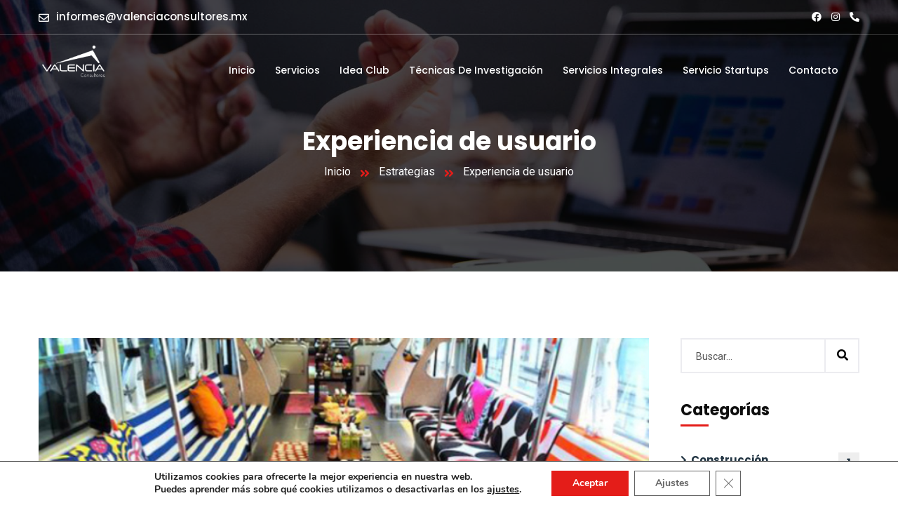

--- FILE ---
content_type: text/html; charset=UTF-8
request_url: https://www.valenciaconsultores.mx/estrategias/experiencia-de-usuario/
body_size: 118250
content:
<!DOCTYPE html>
<html lang="es">
<head>
    <meta charset="UTF-8">
		<meta name="viewport" content="width=device-width, initial-scale=1">
	<link rel="profile" href="//gmpg.org/xfn/11">
	<meta name='robots' content='index, follow, max-image-preview:large, max-snippet:-1, max-video-preview:-1' />
	<style>img:is([sizes="auto" i], [sizes^="auto," i]) { contain-intrinsic-size: 3000px 1500px }</style>
	
	<!-- This site is optimized with the Yoast SEO plugin v25.9 - https://yoast.com/wordpress/plugins/seo/ -->
	<title>Experiencia de usuario - Valencia Consultores</title>
	<link rel="canonical" href="https://www.valenciaconsultores.mx/estrategias/experiencia-de-usuario/" />
	<meta property="og:locale" content="es_MX" />
	<meta property="og:type" content="article" />
	<meta property="og:title" content="Experiencia de usuario - Valencia Consultores" />
	<meta property="og:description" content="Está más que comprobado que los consumidores actuales, principalmente millennials, prefieren comprar experiencias que productos y son capaces de pagar altas cantidades por bienes y servicios que aparentemente no lo valen pero que la experiencia de búsqueda, compra y uso que los acompañan conquistan su corazón y su billetera. Hay muchos ejemplos que lo confirman [&hellip;]" />
	<meta property="og:url" content="https://www.valenciaconsultores.mx/estrategias/experiencia-de-usuario/" />
	<meta property="og:site_name" content="Valencia Consultores" />
	<meta property="article:publisher" content="https://www.facebook.com/ValenciaConsultores.mx" />
	<meta property="article:published_time" content="2023-05-12T03:00:35+00:00" />
	<meta property="article:modified_time" content="2023-05-13T00:47:19+00:00" />
	<meta property="og:image" content="https://www.valenciaconsultores.mx/wp-content/uploads/2023/05/experiencia.jpg" />
	<meta property="og:image:width" content="699" />
	<meta property="og:image:height" content="378" />
	<meta property="og:image:type" content="image/jpeg" />
	<meta name="author" content="admin" />
	<meta name="twitter:card" content="summary_large_image" />
	<meta name="twitter:label1" content="Escrito por" />
	<meta name="twitter:data1" content="admin" />
	<meta name="twitter:label2" content="Tiempo de lectura" />
	<meta name="twitter:data2" content="1 minuto" />
	<script type="application/ld+json" class="yoast-schema-graph">{"@context":"https://schema.org","@graph":[{"@type":"Article","@id":"https://www.valenciaconsultores.mx/estrategias/experiencia-de-usuario/#article","isPartOf":{"@id":"https://www.valenciaconsultores.mx/estrategias/experiencia-de-usuario/"},"author":{"name":"admin","@id":"https://www.valenciaconsultores.mx/#/schema/person/ebe68de6c32925a613e6c21e4b6772d9"},"headline":"Experiencia de usuario","datePublished":"2023-05-12T03:00:35+00:00","dateModified":"2023-05-13T00:47:19+00:00","mainEntityOfPage":{"@id":"https://www.valenciaconsultores.mx/estrategias/experiencia-de-usuario/"},"wordCount":264,"publisher":{"@id":"https://www.valenciaconsultores.mx/#organization"},"image":{"@id":"https://www.valenciaconsultores.mx/estrategias/experiencia-de-usuario/#primaryimage"},"thumbnailUrl":"https://www.valenciaconsultores.mx/wp-content/uploads/2023/05/experiencia.jpg","articleSection":["Estrategias"],"inLanguage":"es"},{"@type":"WebPage","@id":"https://www.valenciaconsultores.mx/estrategias/experiencia-de-usuario/","url":"https://www.valenciaconsultores.mx/estrategias/experiencia-de-usuario/","name":"Experiencia de usuario - Valencia Consultores","isPartOf":{"@id":"https://www.valenciaconsultores.mx/#website"},"primaryImageOfPage":{"@id":"https://www.valenciaconsultores.mx/estrategias/experiencia-de-usuario/#primaryimage"},"image":{"@id":"https://www.valenciaconsultores.mx/estrategias/experiencia-de-usuario/#primaryimage"},"thumbnailUrl":"https://www.valenciaconsultores.mx/wp-content/uploads/2023/05/experiencia.jpg","datePublished":"2023-05-12T03:00:35+00:00","dateModified":"2023-05-13T00:47:19+00:00","breadcrumb":{"@id":"https://www.valenciaconsultores.mx/estrategias/experiencia-de-usuario/#breadcrumb"},"inLanguage":"es","potentialAction":[{"@type":"ReadAction","target":["https://www.valenciaconsultores.mx/estrategias/experiencia-de-usuario/"]}]},{"@type":"ImageObject","inLanguage":"es","@id":"https://www.valenciaconsultores.mx/estrategias/experiencia-de-usuario/#primaryimage","url":"https://www.valenciaconsultores.mx/wp-content/uploads/2023/05/experiencia.jpg","contentUrl":"https://www.valenciaconsultores.mx/wp-content/uploads/2023/05/experiencia.jpg","width":699,"height":378},{"@type":"BreadcrumbList","@id":"https://www.valenciaconsultores.mx/estrategias/experiencia-de-usuario/#breadcrumb","itemListElement":[{"@type":"ListItem","position":1,"name":"Inicio","item":"https://www.valenciaconsultores.mx/"},{"@type":"ListItem","position":2,"name":"Idea Club","item":"https://www.valenciaconsultores.mx/idea-club/"},{"@type":"ListItem","position":3,"name":"Experiencia de usuario"}]},{"@type":"WebSite","@id":"https://www.valenciaconsultores.mx/#website","url":"https://www.valenciaconsultores.mx/","name":"Valencia Consultores","description":"Somos una agencia de inteligencia de mercado, realizamos estudios cuantitativos y cualitativos con un enfoque estrat&eacute;gico.","publisher":{"@id":"https://www.valenciaconsultores.mx/#organization"},"potentialAction":[{"@type":"SearchAction","target":{"@type":"EntryPoint","urlTemplate":"https://www.valenciaconsultores.mx/?s={search_term_string}"},"query-input":{"@type":"PropertyValueSpecification","valueRequired":true,"valueName":"search_term_string"}}],"inLanguage":"es"},{"@type":"Organization","@id":"https://www.valenciaconsultores.mx/#organization","name":"Valencia Consultores","url":"https://www.valenciaconsultores.mx/","logo":{"@type":"ImageObject","inLanguage":"es","@id":"https://www.valenciaconsultores.mx/#/schema/logo/image/","url":"https://www.valenciaconsultores.mx/wp-content/uploads/2023/05/logo-renew.png","contentUrl":"https://www.valenciaconsultores.mx/wp-content/uploads/2023/05/logo-renew.png","width":1170,"height":650,"caption":"Valencia Consultores"},"image":{"@id":"https://www.valenciaconsultores.mx/#/schema/logo/image/"},"sameAs":["https://www.facebook.com/ValenciaConsultores.mx","https://www.instagram.com/valenciaconsultoresmx"]},{"@type":"Person","@id":"https://www.valenciaconsultores.mx/#/schema/person/ebe68de6c32925a613e6c21e4b6772d9","name":"admin","sameAs":["https://www.valenciaconsultores.mx"],"url":"https://www.valenciaconsultores.mx/author/admin/"}]}</script>
	<!-- / Yoast SEO plugin. -->


<link rel='dns-prefetch' href='//fonts.googleapis.com' />
<link rel="alternate" type="application/rss+xml" title="Valencia Consultores &raquo; Feed" href="https://www.valenciaconsultores.mx/feed/" />
<link rel="alternate" type="application/rss+xml" title="Valencia Consultores &raquo; RSS de los comentarios" href="https://www.valenciaconsultores.mx/comments/feed/" />
<script>
/* <![CDATA[ */
window._wpemojiSettings = {"baseUrl":"https:\/\/s.w.org\/images\/core\/emoji\/15.1.0\/72x72\/","ext":".png","svgUrl":"https:\/\/s.w.org\/images\/core\/emoji\/15.1.0\/svg\/","svgExt":".svg","source":{"concatemoji":"https:\/\/www.valenciaconsultores.mx\/wp-includes\/js\/wp-emoji-release.min.js?ver=6.8.1"}};
/*! This file is auto-generated */
!function(i,n){var o,s,e;function c(e){try{var t={supportTests:e,timestamp:(new Date).valueOf()};sessionStorage.setItem(o,JSON.stringify(t))}catch(e){}}function p(e,t,n){e.clearRect(0,0,e.canvas.width,e.canvas.height),e.fillText(t,0,0);var t=new Uint32Array(e.getImageData(0,0,e.canvas.width,e.canvas.height).data),r=(e.clearRect(0,0,e.canvas.width,e.canvas.height),e.fillText(n,0,0),new Uint32Array(e.getImageData(0,0,e.canvas.width,e.canvas.height).data));return t.every(function(e,t){return e===r[t]})}function u(e,t,n){switch(t){case"flag":return n(e,"\ud83c\udff3\ufe0f\u200d\u26a7\ufe0f","\ud83c\udff3\ufe0f\u200b\u26a7\ufe0f")?!1:!n(e,"\ud83c\uddfa\ud83c\uddf3","\ud83c\uddfa\u200b\ud83c\uddf3")&&!n(e,"\ud83c\udff4\udb40\udc67\udb40\udc62\udb40\udc65\udb40\udc6e\udb40\udc67\udb40\udc7f","\ud83c\udff4\u200b\udb40\udc67\u200b\udb40\udc62\u200b\udb40\udc65\u200b\udb40\udc6e\u200b\udb40\udc67\u200b\udb40\udc7f");case"emoji":return!n(e,"\ud83d\udc26\u200d\ud83d\udd25","\ud83d\udc26\u200b\ud83d\udd25")}return!1}function f(e,t,n){var r="undefined"!=typeof WorkerGlobalScope&&self instanceof WorkerGlobalScope?new OffscreenCanvas(300,150):i.createElement("canvas"),a=r.getContext("2d",{willReadFrequently:!0}),o=(a.textBaseline="top",a.font="600 32px Arial",{});return e.forEach(function(e){o[e]=t(a,e,n)}),o}function t(e){var t=i.createElement("script");t.src=e,t.defer=!0,i.head.appendChild(t)}"undefined"!=typeof Promise&&(o="wpEmojiSettingsSupports",s=["flag","emoji"],n.supports={everything:!0,everythingExceptFlag:!0},e=new Promise(function(e){i.addEventListener("DOMContentLoaded",e,{once:!0})}),new Promise(function(t){var n=function(){try{var e=JSON.parse(sessionStorage.getItem(o));if("object"==typeof e&&"number"==typeof e.timestamp&&(new Date).valueOf()<e.timestamp+604800&&"object"==typeof e.supportTests)return e.supportTests}catch(e){}return null}();if(!n){if("undefined"!=typeof Worker&&"undefined"!=typeof OffscreenCanvas&&"undefined"!=typeof URL&&URL.createObjectURL&&"undefined"!=typeof Blob)try{var e="postMessage("+f.toString()+"("+[JSON.stringify(s),u.toString(),p.toString()].join(",")+"));",r=new Blob([e],{type:"text/javascript"}),a=new Worker(URL.createObjectURL(r),{name:"wpTestEmojiSupports"});return void(a.onmessage=function(e){c(n=e.data),a.terminate(),t(n)})}catch(e){}c(n=f(s,u,p))}t(n)}).then(function(e){for(var t in e)n.supports[t]=e[t],n.supports.everything=n.supports.everything&&n.supports[t],"flag"!==t&&(n.supports.everythingExceptFlag=n.supports.everythingExceptFlag&&n.supports[t]);n.supports.everythingExceptFlag=n.supports.everythingExceptFlag&&!n.supports.flag,n.DOMReady=!1,n.readyCallback=function(){n.DOMReady=!0}}).then(function(){return e}).then(function(){var e;n.supports.everything||(n.readyCallback(),(e=n.source||{}).concatemoji?t(e.concatemoji):e.wpemoji&&e.twemoji&&(t(e.twemoji),t(e.wpemoji)))}))}((window,document),window._wpemojiSettings);
/* ]]> */
</script>
<link rel='stylesheet' id='hfe-widgets-style-css' href='https://www.valenciaconsultores.mx/wp-content/plugins/header-footer-elementor/inc/widgets-css/frontend.css?ver=2.2.0' media='all' />
<style id='wp-emoji-styles-inline-css'>

	img.wp-smiley, img.emoji {
		display: inline !important;
		border: none !important;
		box-shadow: none !important;
		height: 1em !important;
		width: 1em !important;
		margin: 0 0.07em !important;
		vertical-align: -0.1em !important;
		background: none !important;
		padding: 0 !important;
	}
</style>
<link rel='stylesheet' id='wp-block-library-css' href='https://www.valenciaconsultores.mx/wp-includes/css/dist/block-library/style.min.css?ver=6.8.1' media='all' />
<style id='classic-theme-styles-inline-css'>
/*! This file is auto-generated */
.wp-block-button__link{color:#fff;background-color:#32373c;border-radius:9999px;box-shadow:none;text-decoration:none;padding:calc(.667em + 2px) calc(1.333em + 2px);font-size:1.125em}.wp-block-file__button{background:#32373c;color:#fff;text-decoration:none}
</style>
<style id='global-styles-inline-css'>
:root{--wp--preset--aspect-ratio--square: 1;--wp--preset--aspect-ratio--4-3: 4/3;--wp--preset--aspect-ratio--3-4: 3/4;--wp--preset--aspect-ratio--3-2: 3/2;--wp--preset--aspect-ratio--2-3: 2/3;--wp--preset--aspect-ratio--16-9: 16/9;--wp--preset--aspect-ratio--9-16: 9/16;--wp--preset--color--black: #000000;--wp--preset--color--cyan-bluish-gray: #abb8c3;--wp--preset--color--white: #ffffff;--wp--preset--color--pale-pink: #f78da7;--wp--preset--color--vivid-red: #cf2e2e;--wp--preset--color--luminous-vivid-orange: #ff6900;--wp--preset--color--luminous-vivid-amber: #fcb900;--wp--preset--color--light-green-cyan: #7bdcb5;--wp--preset--color--vivid-green-cyan: #00d084;--wp--preset--color--pale-cyan-blue: #8ed1fc;--wp--preset--color--vivid-cyan-blue: #0693e3;--wp--preset--color--vivid-purple: #9b51e0;--wp--preset--gradient--vivid-cyan-blue-to-vivid-purple: linear-gradient(135deg,rgba(6,147,227,1) 0%,rgb(155,81,224) 100%);--wp--preset--gradient--light-green-cyan-to-vivid-green-cyan: linear-gradient(135deg,rgb(122,220,180) 0%,rgb(0,208,130) 100%);--wp--preset--gradient--luminous-vivid-amber-to-luminous-vivid-orange: linear-gradient(135deg,rgba(252,185,0,1) 0%,rgba(255,105,0,1) 100%);--wp--preset--gradient--luminous-vivid-orange-to-vivid-red: linear-gradient(135deg,rgba(255,105,0,1) 0%,rgb(207,46,46) 100%);--wp--preset--gradient--very-light-gray-to-cyan-bluish-gray: linear-gradient(135deg,rgb(238,238,238) 0%,rgb(169,184,195) 100%);--wp--preset--gradient--cool-to-warm-spectrum: linear-gradient(135deg,rgb(74,234,220) 0%,rgb(151,120,209) 20%,rgb(207,42,186) 40%,rgb(238,44,130) 60%,rgb(251,105,98) 80%,rgb(254,248,76) 100%);--wp--preset--gradient--blush-light-purple: linear-gradient(135deg,rgb(255,206,236) 0%,rgb(152,150,240) 100%);--wp--preset--gradient--blush-bordeaux: linear-gradient(135deg,rgb(254,205,165) 0%,rgb(254,45,45) 50%,rgb(107,0,62) 100%);--wp--preset--gradient--luminous-dusk: linear-gradient(135deg,rgb(255,203,112) 0%,rgb(199,81,192) 50%,rgb(65,88,208) 100%);--wp--preset--gradient--pale-ocean: linear-gradient(135deg,rgb(255,245,203) 0%,rgb(182,227,212) 50%,rgb(51,167,181) 100%);--wp--preset--gradient--electric-grass: linear-gradient(135deg,rgb(202,248,128) 0%,rgb(113,206,126) 100%);--wp--preset--gradient--midnight: linear-gradient(135deg,rgb(2,3,129) 0%,rgb(40,116,252) 100%);--wp--preset--font-size--small: 13px;--wp--preset--font-size--medium: 20px;--wp--preset--font-size--large: 36px;--wp--preset--font-size--x-large: 42px;--wp--preset--spacing--20: 0.44rem;--wp--preset--spacing--30: 0.67rem;--wp--preset--spacing--40: 1rem;--wp--preset--spacing--50: 1.5rem;--wp--preset--spacing--60: 2.25rem;--wp--preset--spacing--70: 3.38rem;--wp--preset--spacing--80: 5.06rem;--wp--preset--shadow--natural: 6px 6px 9px rgba(0, 0, 0, 0.2);--wp--preset--shadow--deep: 12px 12px 50px rgba(0, 0, 0, 0.4);--wp--preset--shadow--sharp: 6px 6px 0px rgba(0, 0, 0, 0.2);--wp--preset--shadow--outlined: 6px 6px 0px -3px rgba(255, 255, 255, 1), 6px 6px rgba(0, 0, 0, 1);--wp--preset--shadow--crisp: 6px 6px 0px rgba(0, 0, 0, 1);}:where(.is-layout-flex){gap: 0.5em;}:where(.is-layout-grid){gap: 0.5em;}body .is-layout-flex{display: flex;}.is-layout-flex{flex-wrap: wrap;align-items: center;}.is-layout-flex > :is(*, div){margin: 0;}body .is-layout-grid{display: grid;}.is-layout-grid > :is(*, div){margin: 0;}:where(.wp-block-columns.is-layout-flex){gap: 2em;}:where(.wp-block-columns.is-layout-grid){gap: 2em;}:where(.wp-block-post-template.is-layout-flex){gap: 1.25em;}:where(.wp-block-post-template.is-layout-grid){gap: 1.25em;}.has-black-color{color: var(--wp--preset--color--black) !important;}.has-cyan-bluish-gray-color{color: var(--wp--preset--color--cyan-bluish-gray) !important;}.has-white-color{color: var(--wp--preset--color--white) !important;}.has-pale-pink-color{color: var(--wp--preset--color--pale-pink) !important;}.has-vivid-red-color{color: var(--wp--preset--color--vivid-red) !important;}.has-luminous-vivid-orange-color{color: var(--wp--preset--color--luminous-vivid-orange) !important;}.has-luminous-vivid-amber-color{color: var(--wp--preset--color--luminous-vivid-amber) !important;}.has-light-green-cyan-color{color: var(--wp--preset--color--light-green-cyan) !important;}.has-vivid-green-cyan-color{color: var(--wp--preset--color--vivid-green-cyan) !important;}.has-pale-cyan-blue-color{color: var(--wp--preset--color--pale-cyan-blue) !important;}.has-vivid-cyan-blue-color{color: var(--wp--preset--color--vivid-cyan-blue) !important;}.has-vivid-purple-color{color: var(--wp--preset--color--vivid-purple) !important;}.has-black-background-color{background-color: var(--wp--preset--color--black) !important;}.has-cyan-bluish-gray-background-color{background-color: var(--wp--preset--color--cyan-bluish-gray) !important;}.has-white-background-color{background-color: var(--wp--preset--color--white) !important;}.has-pale-pink-background-color{background-color: var(--wp--preset--color--pale-pink) !important;}.has-vivid-red-background-color{background-color: var(--wp--preset--color--vivid-red) !important;}.has-luminous-vivid-orange-background-color{background-color: var(--wp--preset--color--luminous-vivid-orange) !important;}.has-luminous-vivid-amber-background-color{background-color: var(--wp--preset--color--luminous-vivid-amber) !important;}.has-light-green-cyan-background-color{background-color: var(--wp--preset--color--light-green-cyan) !important;}.has-vivid-green-cyan-background-color{background-color: var(--wp--preset--color--vivid-green-cyan) !important;}.has-pale-cyan-blue-background-color{background-color: var(--wp--preset--color--pale-cyan-blue) !important;}.has-vivid-cyan-blue-background-color{background-color: var(--wp--preset--color--vivid-cyan-blue) !important;}.has-vivid-purple-background-color{background-color: var(--wp--preset--color--vivid-purple) !important;}.has-black-border-color{border-color: var(--wp--preset--color--black) !important;}.has-cyan-bluish-gray-border-color{border-color: var(--wp--preset--color--cyan-bluish-gray) !important;}.has-white-border-color{border-color: var(--wp--preset--color--white) !important;}.has-pale-pink-border-color{border-color: var(--wp--preset--color--pale-pink) !important;}.has-vivid-red-border-color{border-color: var(--wp--preset--color--vivid-red) !important;}.has-luminous-vivid-orange-border-color{border-color: var(--wp--preset--color--luminous-vivid-orange) !important;}.has-luminous-vivid-amber-border-color{border-color: var(--wp--preset--color--luminous-vivid-amber) !important;}.has-light-green-cyan-border-color{border-color: var(--wp--preset--color--light-green-cyan) !important;}.has-vivid-green-cyan-border-color{border-color: var(--wp--preset--color--vivid-green-cyan) !important;}.has-pale-cyan-blue-border-color{border-color: var(--wp--preset--color--pale-cyan-blue) !important;}.has-vivid-cyan-blue-border-color{border-color: var(--wp--preset--color--vivid-cyan-blue) !important;}.has-vivid-purple-border-color{border-color: var(--wp--preset--color--vivid-purple) !important;}.has-vivid-cyan-blue-to-vivid-purple-gradient-background{background: var(--wp--preset--gradient--vivid-cyan-blue-to-vivid-purple) !important;}.has-light-green-cyan-to-vivid-green-cyan-gradient-background{background: var(--wp--preset--gradient--light-green-cyan-to-vivid-green-cyan) !important;}.has-luminous-vivid-amber-to-luminous-vivid-orange-gradient-background{background: var(--wp--preset--gradient--luminous-vivid-amber-to-luminous-vivid-orange) !important;}.has-luminous-vivid-orange-to-vivid-red-gradient-background{background: var(--wp--preset--gradient--luminous-vivid-orange-to-vivid-red) !important;}.has-very-light-gray-to-cyan-bluish-gray-gradient-background{background: var(--wp--preset--gradient--very-light-gray-to-cyan-bluish-gray) !important;}.has-cool-to-warm-spectrum-gradient-background{background: var(--wp--preset--gradient--cool-to-warm-spectrum) !important;}.has-blush-light-purple-gradient-background{background: var(--wp--preset--gradient--blush-light-purple) !important;}.has-blush-bordeaux-gradient-background{background: var(--wp--preset--gradient--blush-bordeaux) !important;}.has-luminous-dusk-gradient-background{background: var(--wp--preset--gradient--luminous-dusk) !important;}.has-pale-ocean-gradient-background{background: var(--wp--preset--gradient--pale-ocean) !important;}.has-electric-grass-gradient-background{background: var(--wp--preset--gradient--electric-grass) !important;}.has-midnight-gradient-background{background: var(--wp--preset--gradient--midnight) !important;}.has-small-font-size{font-size: var(--wp--preset--font-size--small) !important;}.has-medium-font-size{font-size: var(--wp--preset--font-size--medium) !important;}.has-large-font-size{font-size: var(--wp--preset--font-size--large) !important;}.has-x-large-font-size{font-size: var(--wp--preset--font-size--x-large) !important;}
:where(.wp-block-post-template.is-layout-flex){gap: 1.25em;}:where(.wp-block-post-template.is-layout-grid){gap: 1.25em;}
:where(.wp-block-columns.is-layout-flex){gap: 2em;}:where(.wp-block-columns.is-layout-grid){gap: 2em;}
:root :where(.wp-block-pullquote){font-size: 1.5em;line-height: 1.6;}
</style>
<link rel='stylesheet' id='contact-form-7-css' href='https://www.valenciaconsultores.mx/wp-content/plugins/contact-form-7/includes/css/styles.css?ver=6.1.1' media='all' />
<link rel='stylesheet' id='owl-carrosel-css' href='https://www.valenciaconsultores.mx/wp-content/plugins/prysm-core/elementor/assets/owl-carrosel/owl.carousel.min.css?ver=1.0' media='all' />
<link rel='stylesheet' id='owl-carrosel-theme-css' href='https://www.valenciaconsultores.mx/wp-content/plugins/prysm-core/elementor/assets/owl-carrosel/owl.theme.default.min.css?ver=1.0' media='all' />
<link rel='stylesheet' id='consulting-css-css' href='https://www.valenciaconsultores.mx/wp-content/plugins/prysm-core/elementor/assets/css/consulting.css?ver=1.0' media='all' />
<link rel='stylesheet' id='business-dark-css-css' href='https://www.valenciaconsultores.mx/wp-content/plugins/prysm-core/elementor/assets/css/business-dark.css?ver=1.0' media='all' />
<link rel='stylesheet' id='new-business-css' href='https://www.valenciaconsultores.mx/wp-content/plugins/prysm-core/elementor/assets/css/new-business.css?ver=1.0' media='all' />
<link rel='stylesheet' id='custom-animation.css-css' href='https://www.valenciaconsultores.mx/wp-content/plugins/prysm-core/elementor/assets/css/custom-animation.css?ver=1.0' media='all' />
<link rel='stylesheet' id='new-consulting-css' href='https://www.valenciaconsultores.mx/wp-content/plugins/prysm-core/elementor/assets/css/new-consulting.css?ver=1.0' media='all' />
<link rel='stylesheet' id='consulting-v3-css' href='https://www.valenciaconsultores.mx/wp-content/plugins/prysm-core/elementor/assets/css/consulting-v3.css?ver=1.0' media='all' />
<link rel='stylesheet' id='marketing-v2-css' href='https://www.valenciaconsultores.mx/wp-content/plugins/prysm-core/elementor/assets/css/marketing-v2.css?ver=1.0' media='all' />
<link rel='stylesheet' id='consulting-v4-css' href='https://www.valenciaconsultores.mx/wp-content/plugins/prysm-core/elementor/assets/css/consulting-v4.css?ver=1.0' media='all' />
<link rel='stylesheet' id='business-v2-css' href='https://www.valenciaconsultores.mx/wp-content/plugins/prysm-core/elementor/assets/css/business-v2.css?ver=1.0' media='all' />
<link rel='stylesheet' id='agency-v2-css' href='https://www.valenciaconsultores.mx/wp-content/plugins/prysm-core/elementor/assets/css/agency-2.css?ver=1.0' media='all' />
<link rel='stylesheet' id='web-agency-css' href='https://www.valenciaconsultores.mx/wp-content/plugins/prysm-core/elementor/assets/css/web-agency.css?ver=1.0' media='all' />
<link rel='stylesheet' id='prysm-law-css' href='https://www.valenciaconsultores.mx/wp-content/plugins/prysm-core/elementor/assets/css/law.css?ver=1.0' media='all' />
<link rel='stylesheet' id='business-4-css' href='https://www.valenciaconsultores.mx/wp-content/plugins/prysm-core/elementor/assets/css/business-4.css?ver=1.0' media='all' />
<link rel='stylesheet' id='elementhelper-main-css' href='https://www.valenciaconsultores.mx/wp-content/plugins/element-helper/assets/css/elh-element.css?ver=1.0.0' media='all' />
<link rel='stylesheet' id='hfe-style-css' href='https://www.valenciaconsultores.mx/wp-content/plugins/header-footer-elementor/assets/css/header-footer-elementor.css?ver=2.2.0' media='all' />
<link rel='stylesheet' id='elementor-icons-css' href='https://www.valenciaconsultores.mx/wp-content/plugins/elementor/assets/lib/eicons/css/elementor-icons.min.css?ver=5.31.0' media='all' />
<link rel='stylesheet' id='elementor-frontend-css' href='https://www.valenciaconsultores.mx/wp-content/plugins/elementor/assets/css/frontend.min.css?ver=3.25.1' media='all' />
<link rel='stylesheet' id='swiper-css' href='https://www.valenciaconsultores.mx/wp-content/plugins/elementor/assets/lib/swiper/v8/css/swiper.min.css?ver=8.4.5' media='all' />
<link rel='stylesheet' id='e-swiper-css' href='https://www.valenciaconsultores.mx/wp-content/plugins/elementor/assets/css/conditionals/e-swiper.min.css?ver=3.25.1' media='all' />
<link rel='stylesheet' id='elementor-post-11-css' href='https://www.valenciaconsultores.mx/wp-content/uploads/elementor/css/post-11.css?ver=1739163081' media='all' />
<link rel='stylesheet' id='elementor-post-828-css' href='https://www.valenciaconsultores.mx/wp-content/uploads/elementor/css/post-828.css?ver=1739163081' media='all' />
<link rel='stylesheet' id='prysm-fonts-css' href='https://fonts.googleapis.com/css2?family=Barlow:ital,wght@0,400;0,500;0,600;0,700;1,400&#038;family=Poppins:wght@400;500;600;700&#038;display=swap' media='all' />
<link rel='stylesheet' id='prysm-bootstrap5-css' href='https://www.valenciaconsultores.mx/wp-content/themes/prysm/assets/css/bootstrap5.min.css?ver=6.8.1' media='all' />
<link rel='stylesheet' id='prysm-bootstrap-css' href='https://www.valenciaconsultores.mx/wp-content/themes/prysm/assets/css/bootstrap.min.css?ver=6.8.1' media='all' />
<link rel='stylesheet' id='prysm-fontawesome-css' href='https://www.valenciaconsultores.mx/wp-content/themes/prysm/assets/css/fontawesome-all.css?ver=6.8.1' media='all' />
<link rel='stylesheet' id='prysm-flaticon-css' href='https://www.valenciaconsultores.mx/wp-content/themes/prysm/assets/css/flaticon.css?ver=6.8.1' media='all' />
<link rel='stylesheet' id='flaticon-v2-css' href='https://www.valenciaconsultores.mx/wp-content/themes/prysm/assets/css/flaticon-v2.css?ver=6.8.1' media='all' />
<link rel='stylesheet' id='flaticon-v3-css' href='https://www.valenciaconsultores.mx/wp-content/themes/prysm/assets/css/flaticon-v3.css?ver=6.8.1' media='all' />
<link rel='stylesheet' id='flaticon-v4-css' href='https://www.valenciaconsultores.mx/wp-content/themes/prysm/assets/css/flaticon-v4.css?ver=6.8.1' media='all' />
<link rel='stylesheet' id='flaticon-v5-css' href='https://www.valenciaconsultores.mx/wp-content/themes/prysm/assets/css/flaticon-v5.css?ver=6.8.1' media='all' />
<link rel='stylesheet' id='flaticon-v6-css' href='https://www.valenciaconsultores.mx/wp-content/themes/prysm/assets/css/flaticon-v6.css?ver=6.8.1' media='all' />
<link rel='stylesheet' id='flaticon-v7-css' href='https://www.valenciaconsultores.mx/wp-content/themes/prysm/assets/css/flaticon-v7.css?ver=6.8.1' media='all' />
<link rel='stylesheet' id='flaticon-v8-css' href='https://www.valenciaconsultores.mx/wp-content/themes/prysm/assets/css/flaticon-v8.css?ver=6.8.1' media='all' />
<link rel='stylesheet' id='flaticon-v9-css' href='https://www.valenciaconsultores.mx/wp-content/themes/prysm/assets/css/flaticon-v9.css?ver=6.8.1' media='all' />
<link rel='stylesheet' id='flaticon-v10-css' href='https://www.valenciaconsultores.mx/wp-content/themes/prysm/assets/css/flaticon-v10.css?ver=6.8.1' media='all' />
<link rel='stylesheet' id='prysm-animated-slider-css' href='https://www.valenciaconsultores.mx/wp-content/themes/prysm/assets/css/animated-slider.css?ver=6.8.1' media='all' />
<link rel='stylesheet' id='prysm-fancybox-css' href='https://www.valenciaconsultores.mx/wp-content/themes/prysm/assets/css/jquery.fancybox.min.css?ver=6.8.1' media='all' />
<link rel='stylesheet' id='prysm-animate-css' href='https://www.valenciaconsultores.mx/wp-content/themes/prysm/assets/css/animate.css?ver=6.8.1' media='all' />
<link rel='stylesheet' id='prysm-nice-select-css' href='https://www.valenciaconsultores.mx/wp-content/themes/prysm/assets/css/nice-select.css?ver=6.8.1' media='all' />
<link rel='stylesheet' id='prysm-video-css' href='https://www.valenciaconsultores.mx/wp-content/themes/prysm/assets/css/video.min.css?ver=6.8.1' media='all' />
<link rel='stylesheet' id='prysm-mCustomScrollbar-css' href='https://www.valenciaconsultores.mx/wp-content/themes/prysm/assets/css/jquery.mCustomScrollbar.min.css?ver=6.8.1' media='all' />
<link rel='stylesheet' id='prysm-slick-css' href='https://www.valenciaconsultores.mx/wp-content/themes/prysm/assets/css/slick.css?ver=6.8.1' media='all' />
<link rel='stylesheet' id='prysm-slick-theme-css' href='https://www.valenciaconsultores.mx/wp-content/themes/prysm/assets/css/slick-theme.css?ver=6.8.1' media='all' />
<link rel='stylesheet' id='prysm-main-css' href='https://www.valenciaconsultores.mx/wp-content/themes/prysm/assets/css/style.css?ver=6.8.1' media='all' />
<link rel='stylesheet' id='prysm-progress-bar-css' href='https://www.valenciaconsultores.mx/wp-content/themes/prysm/assets/css/progress-bar.css?ver=6.8.1' media='all' />
<link rel='stylesheet' id='prysm-inner-theme-css' href='https://www.valenciaconsultores.mx/wp-content/themes/prysm/assets/css/theme.css?ver=6.8.1' media='all' />
<link rel='stylesheet' id='prysm-custom-css' href='https://www.valenciaconsultores.mx/wp-content/themes/prysm/assets/css/custom.css?ver=6.8.1' media='all' />
<link rel='stylesheet' id='prysm-style-css' href='https://www.valenciaconsultores.mx/wp-content/themes/prysm/style.css?ver=6.8.1' media='all' />
<link rel='stylesheet' id='prysm2-style-css' href='https://www.valenciaconsultores.mx/wp-content/themes/prysm/assets/css/prysm-2.css?ver=6.8.1' media='all' />
<link rel='stylesheet' id='itsolution-style-css' href='https://www.valenciaconsultores.mx/wp-content/themes/prysm/assets/css/itsolution.css?ver=6.8.1' media='all' />
<link rel='stylesheet' id='prysm3-style-css' href='https://www.valenciaconsultores.mx/wp-content/themes/prysm/assets/css/prysm-3.css?ver=6.8.1' media='all' />
<link rel='stylesheet' id='finance-style-css' href='https://www.valenciaconsultores.mx/wp-content/themes/prysm/assets/css/finance.css?ver=6.8.1' media='all' />
<link rel='stylesheet' id='software-style-css' href='https://www.valenciaconsultores.mx/wp-content/themes/prysm/assets/css/software.css?ver=6.8.1' media='all' />
<link rel='stylesheet' id='agency-style-css' href='https://www.valenciaconsultores.mx/wp-content/themes/prysm/assets/css/agency.css?ver=6.8.1' media='all' />
<link rel='stylesheet' id='marketing-style-css' href='https://www.valenciaconsultores.mx/wp-content/themes/prysm/assets/css/marketing.css?ver=6.8.1' media='all' />
<link rel='stylesheet' id='newb-responsive-css' href='https://www.valenciaconsultores.mx/wp-content/themes/prysm/assets/css/newb-responsive.css?ver=6.8.1' media='all' />
<link rel='stylesheet' id='newb-_responsive_2-css' href='https://www.valenciaconsultores.mx/wp-content/themes/prysm/assets/css/_responsive_2.css?ver=6.8.1' media='all' />
<link rel='stylesheet' id='hfe-elementor-icons-css' href='https://www.valenciaconsultores.mx/wp-content/plugins/elementor/assets/lib/eicons/css/elementor-icons.min.css?ver=5.34.0' media='all' />
<link rel='stylesheet' id='hfe-icons-list-css' href='https://www.valenciaconsultores.mx/wp-content/plugins/elementor/assets/css/widget-icon-list.min.css?ver=3.24.3' media='all' />
<link rel='stylesheet' id='hfe-social-icons-css' href='https://www.valenciaconsultores.mx/wp-content/plugins/elementor/assets/css/widget-social-icons.min.css?ver=3.24.0' media='all' />
<link rel='stylesheet' id='hfe-social-share-icons-brands-css' href='https://www.valenciaconsultores.mx/wp-content/plugins/elementor/assets/lib/font-awesome/css/brands.css?ver=5.15.3' media='all' />
<link rel='stylesheet' id='hfe-social-share-icons-fontawesome-css' href='https://www.valenciaconsultores.mx/wp-content/plugins/elementor/assets/lib/font-awesome/css/fontawesome.css?ver=5.15.3' media='all' />
<link rel='stylesheet' id='hfe-nav-menu-icons-css' href='https://www.valenciaconsultores.mx/wp-content/plugins/elementor/assets/lib/font-awesome/css/solid.css?ver=5.15.3' media='all' />
<link rel='stylesheet' id='eael-general-css' href='https://www.valenciaconsultores.mx/wp-content/plugins/essential-addons-for-elementor-lite/assets/front-end/css/view/general.min.css?ver=6.1.1' media='all' />
<link rel='stylesheet' id='moove_gdpr_frontend-css' href='https://www.valenciaconsultores.mx/wp-content/plugins/gdpr-cookie-compliance/dist/styles/gdpr-main.css?ver=5.0.6' media='all' />
<style id='moove_gdpr_frontend-inline-css'>
#moove_gdpr_cookie_modal,#moove_gdpr_cookie_info_bar,.gdpr_cookie_settings_shortcode_content{font-family:&#039;Nunito&#039;,sans-serif}#moove_gdpr_save_popup_settings_button{background-color:#373737;color:#fff}#moove_gdpr_save_popup_settings_button:hover{background-color:#000}#moove_gdpr_cookie_info_bar .moove-gdpr-info-bar-container .moove-gdpr-info-bar-content a.mgbutton,#moove_gdpr_cookie_info_bar .moove-gdpr-info-bar-container .moove-gdpr-info-bar-content button.mgbutton{background-color:#e41d19}#moove_gdpr_cookie_modal .moove-gdpr-modal-content .moove-gdpr-modal-footer-content .moove-gdpr-button-holder a.mgbutton,#moove_gdpr_cookie_modal .moove-gdpr-modal-content .moove-gdpr-modal-footer-content .moove-gdpr-button-holder button.mgbutton,.gdpr_cookie_settings_shortcode_content .gdpr-shr-button.button-green{background-color:#e41d19;border-color:#e41d19}#moove_gdpr_cookie_modal .moove-gdpr-modal-content .moove-gdpr-modal-footer-content .moove-gdpr-button-holder a.mgbutton:hover,#moove_gdpr_cookie_modal .moove-gdpr-modal-content .moove-gdpr-modal-footer-content .moove-gdpr-button-holder button.mgbutton:hover,.gdpr_cookie_settings_shortcode_content .gdpr-shr-button.button-green:hover{background-color:#fff;color:#e41d19}#moove_gdpr_cookie_modal .moove-gdpr-modal-content .moove-gdpr-modal-close i,#moove_gdpr_cookie_modal .moove-gdpr-modal-content .moove-gdpr-modal-close span.gdpr-icon{background-color:#e41d19;border:1px solid #e41d19}#moove_gdpr_cookie_info_bar span.change-settings-button.focus-g,#moove_gdpr_cookie_info_bar span.change-settings-button:focus,#moove_gdpr_cookie_info_bar button.change-settings-button.focus-g,#moove_gdpr_cookie_info_bar button.change-settings-button:focus{-webkit-box-shadow:0 0 1px 3px #e41d19;-moz-box-shadow:0 0 1px 3px #e41d19;box-shadow:0 0 1px 3px #e41d19}#moove_gdpr_cookie_modal .moove-gdpr-modal-content .moove-gdpr-modal-close i:hover,#moove_gdpr_cookie_modal .moove-gdpr-modal-content .moove-gdpr-modal-close span.gdpr-icon:hover,#moove_gdpr_cookie_info_bar span[data-href]>u.change-settings-button{color:#e41d19}#moove_gdpr_cookie_modal .moove-gdpr-modal-content .moove-gdpr-modal-left-content #moove-gdpr-menu li.menu-item-selected a span.gdpr-icon,#moove_gdpr_cookie_modal .moove-gdpr-modal-content .moove-gdpr-modal-left-content #moove-gdpr-menu li.menu-item-selected button span.gdpr-icon{color:inherit}#moove_gdpr_cookie_modal .moove-gdpr-modal-content .moove-gdpr-modal-left-content #moove-gdpr-menu li a span.gdpr-icon,#moove_gdpr_cookie_modal .moove-gdpr-modal-content .moove-gdpr-modal-left-content #moove-gdpr-menu li button span.gdpr-icon{color:inherit}#moove_gdpr_cookie_modal .gdpr-acc-link{line-height:0;font-size:0;color:transparent;position:absolute}#moove_gdpr_cookie_modal .moove-gdpr-modal-content .moove-gdpr-modal-close:hover i,#moove_gdpr_cookie_modal .moove-gdpr-modal-content .moove-gdpr-modal-left-content #moove-gdpr-menu li a,#moove_gdpr_cookie_modal .moove-gdpr-modal-content .moove-gdpr-modal-left-content #moove-gdpr-menu li button,#moove_gdpr_cookie_modal .moove-gdpr-modal-content .moove-gdpr-modal-left-content #moove-gdpr-menu li button i,#moove_gdpr_cookie_modal .moove-gdpr-modal-content .moove-gdpr-modal-left-content #moove-gdpr-menu li a i,#moove_gdpr_cookie_modal .moove-gdpr-modal-content .moove-gdpr-tab-main .moove-gdpr-tab-main-content a:hover,#moove_gdpr_cookie_info_bar.moove-gdpr-dark-scheme .moove-gdpr-info-bar-container .moove-gdpr-info-bar-content a.mgbutton:hover,#moove_gdpr_cookie_info_bar.moove-gdpr-dark-scheme .moove-gdpr-info-bar-container .moove-gdpr-info-bar-content button.mgbutton:hover,#moove_gdpr_cookie_info_bar.moove-gdpr-dark-scheme .moove-gdpr-info-bar-container .moove-gdpr-info-bar-content a:hover,#moove_gdpr_cookie_info_bar.moove-gdpr-dark-scheme .moove-gdpr-info-bar-container .moove-gdpr-info-bar-content button:hover,#moove_gdpr_cookie_info_bar.moove-gdpr-dark-scheme .moove-gdpr-info-bar-container .moove-gdpr-info-bar-content span.change-settings-button:hover,#moove_gdpr_cookie_info_bar.moove-gdpr-dark-scheme .moove-gdpr-info-bar-container .moove-gdpr-info-bar-content button.change-settings-button:hover,#moove_gdpr_cookie_info_bar.moove-gdpr-dark-scheme .moove-gdpr-info-bar-container .moove-gdpr-info-bar-content u.change-settings-button:hover,#moove_gdpr_cookie_info_bar span[data-href]>u.change-settings-button,#moove_gdpr_cookie_info_bar.moove-gdpr-dark-scheme .moove-gdpr-info-bar-container .moove-gdpr-info-bar-content a.mgbutton.focus-g,#moove_gdpr_cookie_info_bar.moove-gdpr-dark-scheme .moove-gdpr-info-bar-container .moove-gdpr-info-bar-content button.mgbutton.focus-g,#moove_gdpr_cookie_info_bar.moove-gdpr-dark-scheme .moove-gdpr-info-bar-container .moove-gdpr-info-bar-content a.focus-g,#moove_gdpr_cookie_info_bar.moove-gdpr-dark-scheme .moove-gdpr-info-bar-container .moove-gdpr-info-bar-content button.focus-g,#moove_gdpr_cookie_info_bar.moove-gdpr-dark-scheme .moove-gdpr-info-bar-container .moove-gdpr-info-bar-content a.mgbutton:focus,#moove_gdpr_cookie_info_bar.moove-gdpr-dark-scheme .moove-gdpr-info-bar-container .moove-gdpr-info-bar-content button.mgbutton:focus,#moove_gdpr_cookie_info_bar.moove-gdpr-dark-scheme .moove-gdpr-info-bar-container .moove-gdpr-info-bar-content a:focus,#moove_gdpr_cookie_info_bar.moove-gdpr-dark-scheme .moove-gdpr-info-bar-container .moove-gdpr-info-bar-content button:focus,#moove_gdpr_cookie_info_bar.moove-gdpr-dark-scheme .moove-gdpr-info-bar-container .moove-gdpr-info-bar-content span.change-settings-button.focus-g,span.change-settings-button:focus,button.change-settings-button.focus-g,button.change-settings-button:focus,#moove_gdpr_cookie_info_bar.moove-gdpr-dark-scheme .moove-gdpr-info-bar-container .moove-gdpr-info-bar-content u.change-settings-button.focus-g,#moove_gdpr_cookie_info_bar.moove-gdpr-dark-scheme .moove-gdpr-info-bar-container .moove-gdpr-info-bar-content u.change-settings-button:focus{color:#e41d19}#moove_gdpr_cookie_modal .moove-gdpr-branding.focus-g span,#moove_gdpr_cookie_modal .moove-gdpr-modal-content .moove-gdpr-tab-main a.focus-g{color:#e41d19}#moove_gdpr_cookie_modal.gdpr_lightbox-hide{display:none}#moove_gdpr_cookie_info_bar .moove-gdpr-info-bar-container .moove-gdpr-info-bar-content a.mgbutton,#moove_gdpr_cookie_info_bar .moove-gdpr-info-bar-container .moove-gdpr-info-bar-content button.mgbutton,#moove_gdpr_cookie_modal .moove-gdpr-modal-content .moove-gdpr-modal-footer-content .moove-gdpr-button-holder a.mgbutton,#moove_gdpr_cookie_modal .moove-gdpr-modal-content .moove-gdpr-modal-footer-content .moove-gdpr-button-holder button.mgbutton,.gdpr-shr-button,#moove_gdpr_cookie_info_bar .moove-gdpr-infobar-close-btn{border-radius:0}
</style>
<link rel='stylesheet' id='google-fonts-1-css' href='https://fonts.googleapis.com/css?family=Roboto%3A100%2C100italic%2C200%2C200italic%2C300%2C300italic%2C400%2C400italic%2C500%2C500italic%2C600%2C600italic%2C700%2C700italic%2C800%2C800italic%2C900%2C900italic%7CRoboto+Slab%3A100%2C100italic%2C200%2C200italic%2C300%2C300italic%2C400%2C400italic%2C500%2C500italic%2C600%2C600italic%2C700%2C700italic%2C800%2C800italic%2C900%2C900italic%7CPoppins%3A100%2C100italic%2C200%2C200italic%2C300%2C300italic%2C400%2C400italic%2C500%2C500italic%2C600%2C600italic%2C700%2C700italic%2C800%2C800italic%2C900%2C900italic&#038;display=swap&#038;ver=6.8.1' media='all' />
<link rel='stylesheet' id='elementor-icons-shared-0-css' href='https://www.valenciaconsultores.mx/wp-content/plugins/elementor/assets/lib/font-awesome/css/fontawesome.min.css?ver=5.15.3' media='all' />
<link rel='stylesheet' id='elementor-icons-fa-solid-css' href='https://www.valenciaconsultores.mx/wp-content/plugins/elementor/assets/lib/font-awesome/css/solid.min.css?ver=5.15.3' media='all' />
<link rel='stylesheet' id='elementor-icons-fa-brands-css' href='https://www.valenciaconsultores.mx/wp-content/plugins/elementor/assets/lib/font-awesome/css/brands.min.css?ver=5.15.3' media='all' />
<link rel="preconnect" href="https://fonts.gstatic.com/" crossorigin><script src="https://www.valenciaconsultores.mx/wp-includes/js/jquery/jquery.min.js?ver=3.7.1" id="jquery-core-js"></script>
<script src="https://www.valenciaconsultores.mx/wp-includes/js/jquery/jquery-migrate.min.js?ver=3.4.1" id="jquery-migrate-js"></script>
<script id="jquery-js-after">
/* <![CDATA[ */
!function($){"use strict";$(document).ready(function(){$(this).scrollTop()>100&&$(".hfe-scroll-to-top-wrap").removeClass("hfe-scroll-to-top-hide"),$(window).scroll(function(){$(this).scrollTop()<100?$(".hfe-scroll-to-top-wrap").fadeOut(300):$(".hfe-scroll-to-top-wrap").fadeIn(300)}),$(".hfe-scroll-to-top-wrap").on("click",function(){$("html, body").animate({scrollTop:0},300);return!1})})}(jQuery);
/* ]]> */
</script>
<!--[if lt IE 9]>
<script src="https://www.valenciaconsultores.mx/wp-content/themes/prysm/js/html5shiv.min.js?ver=6.8.1" id="prysm-shive-html-js"></script>
<![endif]-->
<link rel="https://api.w.org/" href="https://www.valenciaconsultores.mx/wp-json/" /><link rel="alternate" title="JSON" type="application/json" href="https://www.valenciaconsultores.mx/wp-json/wp/v2/posts/2609" /><link rel="EditURI" type="application/rsd+xml" title="RSD" href="https://www.valenciaconsultores.mx/xmlrpc.php?rsd" />
<meta name="generator" content="WordPress 6.8.1" />
<link rel='shortlink' href='https://www.valenciaconsultores.mx/?p=2609' />
<link rel="alternate" title="oEmbed (JSON)" type="application/json+oembed" href="https://www.valenciaconsultores.mx/wp-json/oembed/1.0/embed?url=https%3A%2F%2Fwww.valenciaconsultores.mx%2Festrategias%2Fexperiencia-de-usuario%2F" />
<link rel="alternate" title="oEmbed (XML)" type="text/xml+oembed" href="https://www.valenciaconsultores.mx/wp-json/oembed/1.0/embed?url=https%3A%2F%2Fwww.valenciaconsultores.mx%2Festrategias%2Fexperiencia-de-usuario%2F&#038;format=xml" />
<meta name="generator" content="Elementor 3.25.1; features: additional_custom_breakpoints, e_optimized_control_loading; settings: css_print_method-external, google_font-enabled, font_display-swap">
			<style>
				.e-con.e-parent:nth-of-type(n+4):not(.e-lazyloaded):not(.e-no-lazyload),
				.e-con.e-parent:nth-of-type(n+4):not(.e-lazyloaded):not(.e-no-lazyload) * {
					background-image: none !important;
				}
				@media screen and (max-height: 1024px) {
					.e-con.e-parent:nth-of-type(n+3):not(.e-lazyloaded):not(.e-no-lazyload),
					.e-con.e-parent:nth-of-type(n+3):not(.e-lazyloaded):not(.e-no-lazyload) * {
						background-image: none !important;
					}
				}
				@media screen and (max-height: 640px) {
					.e-con.e-parent:nth-of-type(n+2):not(.e-lazyloaded):not(.e-no-lazyload),
					.e-con.e-parent:nth-of-type(n+2):not(.e-lazyloaded):not(.e-no-lazyload) * {
						background-image: none !important;
					}
				}
			</style>
			<meta name="generator" content="Powered by Slider Revolution 6.5.9 - responsive, Mobile-Friendly Slider Plugin for WordPress with comfortable drag and drop interface." />
<link rel="icon" href="https://www.valenciaconsultores.mx/wp-content/uploads/2023/04/cropped-ico-32x32.jpg" sizes="32x32" />
<link rel="icon" href="https://www.valenciaconsultores.mx/wp-content/uploads/2023/04/cropped-ico-192x192.jpg" sizes="192x192" />
<link rel="apple-touch-icon" href="https://www.valenciaconsultores.mx/wp-content/uploads/2023/04/cropped-ico-180x180.jpg" />
<meta name="msapplication-TileImage" content="https://www.valenciaconsultores.mx/wp-content/uploads/2023/04/cropped-ico-270x270.jpg" />
<script>function setREVStartSize(e){
			//window.requestAnimationFrame(function() {				 
				window.RSIW = window.RSIW===undefined ? window.innerWidth : window.RSIW;	
				window.RSIH = window.RSIH===undefined ? window.innerHeight : window.RSIH;	
				try {								
					var pw = document.getElementById(e.c).parentNode.offsetWidth,
						newh;
					pw = pw===0 || isNaN(pw) ? window.RSIW : pw;
					e.tabw = e.tabw===undefined ? 0 : parseInt(e.tabw);
					e.thumbw = e.thumbw===undefined ? 0 : parseInt(e.thumbw);
					e.tabh = e.tabh===undefined ? 0 : parseInt(e.tabh);
					e.thumbh = e.thumbh===undefined ? 0 : parseInt(e.thumbh);
					e.tabhide = e.tabhide===undefined ? 0 : parseInt(e.tabhide);
					e.thumbhide = e.thumbhide===undefined ? 0 : parseInt(e.thumbhide);
					e.mh = e.mh===undefined || e.mh=="" || e.mh==="auto" ? 0 : parseInt(e.mh,0);		
					if(e.layout==="fullscreen" || e.l==="fullscreen") 						
						newh = Math.max(e.mh,window.RSIH);					
					else{					
						e.gw = Array.isArray(e.gw) ? e.gw : [e.gw];
						for (var i in e.rl) if (e.gw[i]===undefined || e.gw[i]===0) e.gw[i] = e.gw[i-1];					
						e.gh = e.el===undefined || e.el==="" || (Array.isArray(e.el) && e.el.length==0)? e.gh : e.el;
						e.gh = Array.isArray(e.gh) ? e.gh : [e.gh];
						for (var i in e.rl) if (e.gh[i]===undefined || e.gh[i]===0) e.gh[i] = e.gh[i-1];
											
						var nl = new Array(e.rl.length),
							ix = 0,						
							sl;					
						e.tabw = e.tabhide>=pw ? 0 : e.tabw;
						e.thumbw = e.thumbhide>=pw ? 0 : e.thumbw;
						e.tabh = e.tabhide>=pw ? 0 : e.tabh;
						e.thumbh = e.thumbhide>=pw ? 0 : e.thumbh;					
						for (var i in e.rl) nl[i] = e.rl[i]<window.RSIW ? 0 : e.rl[i];
						sl = nl[0];									
						for (var i in nl) if (sl>nl[i] && nl[i]>0) { sl = nl[i]; ix=i;}															
						var m = pw>(e.gw[ix]+e.tabw+e.thumbw) ? 1 : (pw-(e.tabw+e.thumbw)) / (e.gw[ix]);					
						newh =  (e.gh[ix] * m) + (e.tabh + e.thumbh);
					}
					var el = document.getElementById(e.c);
					if (el!==null && el) el.style.height = newh+"px";					
					el = document.getElementById(e.c+"_wrapper");
					if (el!==null && el) {
						el.style.height = newh+"px";
						el.style.display = "block";
					}
				} catch(e){
					console.log("Failure at Presize of Slider:" + e)
				}					   
			//});
		  };</script>
		<style id="wp-custom-css">
			.search #pr-breadcrumb, .category #pr-breadcrumb {
	background-image: url(https://www.valenciaconsultores.mx/wp-content/uploads/2023/04/contact.jpg) !important; 
}

.business-header-style-two .logo img {
    max-width: 100px !important;
}
.blog-content {
	text-align:justify;
}
.pr-blog-details-item a {
	color: #be0400 !important;
}
.blog-details-text ul li {
	list-style:circle;
}
@media only screen and (max-width: 1023px) {
	.main-header .nav-outer .mobile-nav-toggler {
    padding: 10px 0px;
}
}
@media (max-width: 680px) {
	.pr-blog-next-prev-img-text.d-flex.align-items-center {
    display: flex !important;
}
}
.pr-breadcrumb-content h2 {
	font-size: 36px;
}
@media(max-width:767px) {
	.pr-breadcrumb-content h2 {
	font-size: 28px;
}
}
.blog-details-content h2 {
	color: #5b5b5b;
}
#pr-blog-details .pr-blog-details-item {
	text-align:justify;
}
#pr-blog-details .pr-blog-tag-share {
	display:none;
}
.elementor-828 .elementor-element.elementor-element-47bccc51 a.hfe-menu-item ,.elementor-828 .elementor-element.elementor-element-5f504247 .elementor-icon-list-item > .elementor-icon-list-text, .elementor-828 .elementor-element.elementor-element-5f504247 .elementor-icon-list-item > a {
    font-size: 14px;
    font-weight: 300;
}
.header-top-two .top-right .social-box li a:hover {
	color:#e41d19;
}
.pr-error-text h3 {
	font-size:150px;
}
@media(max-width:767px) {
	.pr-error-text h3 {
	font-size:120px;
}
}
#error .pr-error-img img {
	display:none;
}
#services-integrales .elementor-icon svg {
	width:80px;
	height:80px;
}
.blog-idea-club .pr5-blog-meta {
	display:none;
}
#startups .pr-text-in_item3 {
	text-align:left;
}
.investigacion-icons-box .uno .elementor-widget-container {
	height:350px;
}
.investigacion-icons-box .dos .elementor-widget-container {
	height:380px;
}
.investigacion-icons-box .elementor-icon {
	padding:20px;
}
.investigacion-icons-box .elementor-icon svg {
	width:80px;
	height:80px;
}
.elementor-481 .elementor-element.elementor-element-6094db96 .banner-section-two .content-column h1, .elementor-1395 .elementor-element.elementor-element-742e1f72 .banner-section-two .content-column h1 {
	font-size:40px;
}
@media(max-width:767px) {
	#img-sectores .slide-item .image-box img {
		padding:0 70px;
	}
	.header-top-two {
		display:none;
	}
	.investigacion-icons-box .uno .elementor-widget-container {
	height:auto;
}
.investigacion-icons-box .dos .elementor-widget-container {
	height:auto;
}
}
.elementor-481 .elementor-element.elementor-element-2f44268:hover .elementor-widget-container {
	    border-color: #e41d19;
    box-shadow: 0px 0px 10px 0px rgba(0,0,0,0.19);
}
.icons-svg svg {
	width:70px;
	height:70px;
}
.elementor-icon-box-description {
	text-align:justify;
}
#tecnicas-investigacion .sec-title-five {
	display:none;
}
.hiring-section {
	background:#f8f8f8;
}
#tecnicas-section .tab-btns {
	display:none;
}
.hiring-tabs .tabs-content .content-column h3 {
	display:none;
}
.hiring-tabs .tabs-content .content-column .text {
	margin-top:0px;
}
.hiring-section ul li {
	list-style:circle;
	    font-size: 20px;
    color: #111;
    line-height: 40px;
}
.hiring-section ul {
	padding-left:20px;
}
#pr-service-2 .pr-section-title {
	display:none;
}
#servicios-banner .button-box, #servicios-banner .form-column  {
	display:none;
}
#servicios-banner .banner-section-two:before {
	    opacity: 0.8;
    background-color: #000000;
}
#servicios-banner .banner-section-two {
	    padding: 150px 0px 120px;
}
@media(max-width:767px) {
	#servicios-banner .banner-section-two {
	   padding: 120px 0 50px;
}
}

.blog-details-img img , .pr-service-details-img img{
    width: 100%;
}
#home-prysm-1 rs-module {
    overflow: visible;
}
.contact-page-form-wrapper button::after, .pr-contact-form-wrap button::after, .prd-blog-comment-form .prd-comment-form-input button::after {
	    background-image: linear-gradient(to left, #e41d19 0%, #ff7976 100%);
    box-shadow: 0px 3px 1px #ffcbca;
}
#error .pr-btn a, .contact-page-form-wrapper button::before, .pr-contact-form-wrap button::before, .prd-blog-comment-form .prd-comment-form-input button::before {
	box-shadow: 0 3px 1px #ffcbca;
}
#error .pr-btn a, .contact-page-form-wrapper button:hover, .pr-contact-form-wrap button:hover, .prd-blog-comment-form .prd-comment-form-input button:hover {
    box-shadow: -0.558px 7.981px 8px 0px rgb(255 41 41 / 54%), inset 0px 3px 0px 0px rgb(255 3 3 / 0%);
    background-position: 120%;
    color: #fff;
}
#error .pr-btn a ,
.contact-page-form-wrapper button, .pr-contact-form-wrap button, .prd-blog-comment-form .prd-comment-form-input button {
	background-image: linear-gradient(90deg, #ff7976 0%, #e41d19 50%, #ff7976);
}
.main-header .search-box-btn {
	display:none;
}
#pr-newslatter {
	display:none;
}
.header-top-two .top-left .info-list li a {
	text-transform:inherit;
}
/*ESTILOS GENERALES START*/ 
.pr-breadcrumb-section {
	    padding: 220px 0px 130px;
}
.pr-breadcrumb-content .pr-breadcrumb-item li:after {
	color:#e41d19;
}
.business-header-style-two .outer-box .search-box-btn {
color:#e41d19;
}
.search-popup .close-search {
	background-color:#e41d19;
}
.sec-title-five .title:before {
	display:none;
}
.sec-title-five .title {
	padding-left:0;
}
.business-block-two .inner-box .image {
	background-color: #8d8d8d;
}
.business-block-two .inner-box:hover h5 a {
	color:#555555;
}
.video-section .image:before {
	background-color:transparent !important;
}
.sec-title-five h2 {
    margin-top: 10px;
}
.video-section .image.titlt {
	box-shadow: 0px 0px 59px -30px rgba(0,0,0,0.75);
}
.video-section h3 {
	display:none;
}
.video-section .lightbox-image {
	display:none;
}
#id-clientes-title .row.clearfix { 
	display:none;
}
.about-section-three .image-column .box-inner .count-box {
	display:none;
}
.about-section-three .image-column .image:before {
	background-color:#ff7976;
}
.main-menu .navigation > li > a {
	font-size:14px;
}
@media(max-width:767px) {
	.pr-breadcrumb-section {
	    padding: 200px 0px 90px;
	}
	.elementor-771 .elementor-element.elementor-element-5cf62ab1 .sec-title-five h2 {
		font-size:23px;
	}
}
/*ESTILOS GENERALES END*/ 
.business-header-style-two .logo img {
	max-width: 130px;
}
.main-header .button-box {
	display:none;
}
.header-top-two .top-left .info-list li a:hover {
    color: #e41d19;
}
/* PRINCIPAL PAGE START */
#banner-principal .banner-section-two .content-column .title {
	padding:90px 0 0 0px;
	color:#ff413d;
}
@media(max-width:767px) {
	#banner-principal .banner-section-two .content-column .title {
	padding:0px 0 0 0px;
}
}
#banner-principal .banner-section-two:before {
	background-color: #000000;
}
#banner-principal .banner-section-two {
	padding: 160px 0px 100px !important;
}
#banner-principal .btn-style-twelve {
	background-color: #56555b;
}
.clients-section-three .sponsors-outer .image-box img:hover {
	filter:none;
	opacity:1 !important;
}
/* PRINCIPAL PAGE END */
/* CONTACT PAGE START */
.mapa-section-contact {
	margin-bottom:-6px;
}
.contact-info-form .pr-contact-cta-item-inner {
	padding: 24px 20px;
}
.contact-info-form .pr-contact-cta-item-inner .pr-contact-cta-text h4 {
	font-size: 14px;
}
.contact-info-form .pr-contact-cta-wrapper {
	padding: 0% 12% 0% 0%;
}
.contact-info-form h3 .pr-text-in_item3 {
	color:#e41d19;
}
.contact-info-form h2 .pr-text-in_item3 {
	font-size: 30px;
}
.pr-section-title .title-tag:after, .pr-section-title .title-tag:before {
	background-color:#f7908e !important;
}
.pr-contact-wrap-section {
	padding:100px 0 0 0;
}
.contact-form-wrapper input, .contact-form-wrapper textarea {
	margin-bottom:0px;
}
.contact-page-form-wrapper {
    padding: 130px 0px 80px;
}
.pr-contact-cta-item-inner .pr-contact-cta-icon .fa-map-marker-alt {
	padding:20px;
}
.services-section-six {
	margin-top:0;
	padding: 100px 0px 100px;
}
.services-section-six .owl-nav .owl-next,.services-section-six .owl-nav .owl-prev {
	display:none;
}
#id-blog-title .row.clearfix { 
	display:none;
}
@media(max-width:991px) {
	.contact-page-form-wrapper {
    padding: 20px 0px 60px;
}
}
@media(max-width:767px) {
	.pr-contact-wrap-section {
		padding:80px 0 0 0;
	}
	.contact-info-form h3 .pr-text-in_item3 {
	font-size:19px;
}
	.contact-info-form h2 .pr-text-in_item3 {
	font-size: 26px;
}
	.clients-section-three {
		padding: 160px 0px 70px !important;
		margin-top: -90px !important;
	}
}
@media(max-width:480px) {
	.contact-info-form .pr-contact-cta-wrapper {
	padding: 0% 0% 0% 0%;
}
}
/* CONTACT PAGE END */
.pr-contact-cta-item-inner .pr-contact-cta-icon {
	background-image: linear-gradient(90deg, #e41d19 0%, #ff7976 50%, #e41d19);
    box-shadow: -0.558px 7.981px 8px 0px rgb(255 1 1 / 27%), inset 0px 3px 0px 0px rgb(255 0 0 / 0%);
}

/* FOOTER START */
.elementor-column-gap-default>.elementor-column>.elementor-element-populated {
	padding-top:0 !important;
}
.menu-footer li a {
	color:#fff;
}
.elementor-828 .elementor-element.elementor-element-47bccc51 .menu-item a.hfe-menu-item:hover, .elementor-828 .elementor-element.elementor-element-47bccc51 .sub-menu a.hfe-sub-menu-item:hover, .elementor-828 .elementor-element.elementor-element-47bccc51 .menu-item.current-menu-item a.hfe-menu-item, .elementor-828 .elementor-element.elementor-element-47bccc51 .menu-item a.hfe-menu-item.highlighted, .elementor-828 .elementor-element.elementor-element-47bccc51 .menu-item a.hfe-menu-item:focus {
	color:#e41d19;
}
.elementor-828 .elementor-element.elementor-element-47bccc51 nav:not(.hfe-nav-menu__layout-horizontal) .hfe-nav-menu > li.menu-item:not(:last-child) {
	    margin-bottom: 16px;
}
/* FOOTER END */		</style>
			
</head>
<body class="wp-singular post-template-default single single-post postid-2609 single-format-standard wp-embed-responsive wp-theme-prysm ehf-footer ehf-template-prysm ehf-stylesheet-prysm  elementor-default elementor-kit-11">
		<div class="up">
		<a href="#" class="scrollup text-center"><i class="fas fa-chevron-up"></i></a>
	</div>
<!-- Start of header section
	============================================= -->
	<!-- Business Header Style Two -->
<header class="main-header business-header-style-two">
				
    <!-- Header Top Two -->
    <div class="header-top-two">
        <div class="auto-container">
            <div class="inner-container">
                <div class="clearfix">
                    <!--Top Left-->
                    <div class="top-left pull-left">
                        <ul class="info-list">
                                                        <li><span class="icon"><i class="far fa-envelope"></i></span><a href="mailto:informes@valenciaconsultores.mx">informes@valenciaconsultores.mx</a></li>
                                                    </ul>
                    </div>

                    <!--Top Right-->
                    <div class="top-right pull-right">
                                                <!-- Social Box -->
                        <ul class="social-box">
                                                    <li><a href="https://www.facebook.com/ValenciaConsultores.mx?mibextid=LQQJ4d"><i class="fab fa-facebook"></i></a></li>
                                                    <li><a href="https://www.instagram.com/valenciaconsultoresmx/?igshid=YmMyMTA2M2Y%3D"><i class="fab fa-instagram"></i></a></li>
                                                    <li><a href="tel:4777730057"><i class="fas fa-phone-alt"></i></a></li>
                                                </ul>
                                            </div>
                </div>
            </div>
        </div>
    </div>
    
    <!-- Header Upper -->
    <div class="header-upper">
        <div class="auto-container">
            <div class="inner-container clearfix">
            
                <!-- Logo -->
                <div class="pull-left logo-box">
                    <div class="logo">            <a href="https://www.valenciaconsultores.mx/" >
        <img src="https://www.valenciaconsultores.mx/wp-content/uploads/2023/05/logo-renew-white.png" alt="Valencia Consultores">
        </a>
    </div>
                </div>
            
                <div class="nav-outer clearfix">
                    <!-- Mobile Navigation Toggler -->
                    <div class="mobile-nav-toggler"><span class="icon"><img src="https://www.valenciaconsultores.mx/wp-content/themes/prysm/assets/img/menu.png" alt="" /></span></div>
                    <!-- Main Menu -->
                    <nav class="main-menu navbar-expand-md">
                        <div class="navbar-header">
                            <!-- Toggle Button -->    	
                            <button class="navbar-toggler" type="button" data-toggle="collapse" data-target="#navbarSupportedContent" aria-controls="navbarSupportedContent" aria-expanded="false" aria-label="Toggle navigation">
                                <span class="icon-bar"></span>
                                <span class="icon-bar"></span>
                                <span class="icon-bar"></span>
                            </button>
                        </div>
                        
                        <div class="navbar-collapse collapse clearfix" id="navbarSupportedContent">
                            <ul id="menu-main-menu" class="navigation clearfix"><li id="menu-item-1260" class="menu-item menu-item-type-post_type menu-item-object-page menu-item-home menu-item-1260"><a href="https://www.valenciaconsultores.mx/">Inicio</a></li>
<li id="menu-item-1399" class="menu-item menu-item-type-post_type menu-item-object-page menu-item-1399"><a href="https://www.valenciaconsultores.mx/servicios/">Servicios</a></li>
<li id="menu-item-1429" class="menu-item menu-item-type-post_type menu-item-object-page current_page_parent menu-item-1429"><a href="https://www.valenciaconsultores.mx/idea-club/">Idea Club</a></li>
<li id="menu-item-1568" class="menu-item menu-item-type-post_type menu-item-object-page menu-item-1568"><a href="https://www.valenciaconsultores.mx/tecnicas-de-investigacion/">Técnicas de Investigación</a></li>
<li id="menu-item-1584" class="menu-item menu-item-type-post_type menu-item-object-page menu-item-1584"><a href="https://www.valenciaconsultores.mx/servicios-integrales/">Servicios Integrales</a></li>
<li id="menu-item-1592" class="menu-item menu-item-type-post_type menu-item-object-page menu-item-1592"><a href="https://www.valenciaconsultores.mx/servicio-startups/">Servicio Startups</a></li>
<li id="menu-item-1259" class="menu-item menu-item-type-post_type menu-item-object-page menu-item-1259"><a href="https://www.valenciaconsultores.mx/contacto/">Contacto</a></li>
</ul>                        </div>
                        
                    </nav>
                    
                    <!-- Main Menu End-->
                    <div class="outer-box clearfix">
                        
                        <!-- Search Btn -->
                        <div class="search-box-btn search-box-outer"><span class="icon fa fa-search"></span></div>
                        
                        <!-- Button Box -->
                        <div class="button-box">
                            <a href="#" class="theme-btn btn-style-ten"><span class="txt">Get A Quote</span></a>
                        </div>
                        
                    </div>
                </div>
                
            </div>
        </div>
    </div>
    <!--End Header Upper-->
    
    <!-- Sticky Header  -->
    <div class="sticky-header">
        <div class="auto-container clearfix">
            <!--Logo-->
            <div class="logo pull-left">
            <a href="https://www.valenciaconsultores.mx/"><img src="https://www.valenciaconsultores.mx/wp-content/uploads/2023/05/logo-renew.png" alt="img"></a>
            </div>
            <!--Right Col-->
            <div class="pull-right">
            
                <!-- Main Menu -->
                <nav class="main-menu">
                    <!--Keep This Empty / Menu will come through Javascript-->
                </nav>
                <!-- Main Menu End-->
                
                <!-- Mobile Navigation Toggler -->
                <div class="mobile-nav-toggler"><span class="icon"><img src="https://www.valenciaconsultores.mx/wp-content/themes/prysm/assets/img/menu-2.png" alt="" /></span></div>
                
                <!-- Main Menu End-->
                <div class="outer-box clearfix">
                    
                    <!-- Search Btn -->
                    <div class="search-box-btn search-box-outer"><span class="icon fa fa-search"></span></div>
                    
                </div>
                
            </div>
        </div>
    </div><!-- End Sticky Menu -->

    <!-- Mobile Menu  -->
    <div class="mobile-menu">
        <div class="menu-backdrop"></div>
        <div class="close-btn"><span class="icon fas fa-times"></span></div>
        
        <nav class="menu-box">
            <div class="nav-logo"><a href="https://www.valenciaconsultores.mx/"><img src="https://www.valenciaconsultores.mx/wp-content/uploads/2023/05/logo-renew.png" alt="img"></a></div>
            <div class="menu-outer"><!--Here Menu Will Come Automatically Via Javascript / Same Menu as in Header--></div>
        </nav>
    </div><!-- End Mobile Menu -->

</header>
<!-- End Business Header Style Two -->
<!-- Search Popup -->
<div class="search-popup">
    <button class="close-search style-two"><span class="flaticon-cancel-1"></span></button>
    <button class="close-search"><span class="fa fa-arrow-up"></span></button>
    <form method="post" action="blog.html">
        <div class="form-group">
            <input type="search" name="search-field" value="" placeholder="Search Here" required="">
            <button type="submit"><i class="fa fa-search"></i></button>
        </div>
    </form>
</div>
<!-- End Header Search -->
<!-- Start of Breadcrumb section
	============================================= -->
	<section id="pr-breadcrumb" class="pr-breadcrumb-section position-relative" data-background="https://www.valenciaconsultores.mx/wp-content/uploads/2023/04/contact.jpg">
		<span class="background_overlay"></span>
		<div class="container">
			<div class="pr-breadcrumb-content  text-center headline">
				<h2>Experiencia de usuario</h2>
				<div class="pr-breadcrumb-item ul-li">
					<ul class="breadcrumb d-flex justify-content-center"><li><a class="breadcrumbs__link" href="https://www.valenciaconsultores.mx" title="Inicio">Inicio</a></li><li><a class='breadcrumbs__link' href="https://www.valenciaconsultores.mx/categoria/estrategias/">Estrategias</a></li><li class="breadcrumb-item active"><span class="breadcrumbs__link">Experiencia de usuario</span></li></ul>				</div>
			</div>
		</div>
	</section>
<!-- End of Breadcrumb section
	============================================= -->

<!-- Start of blog details section
	============================================= -->
	<section id="pr-blog-details" class="pr-blog-details-section pt-95 pb-85">
		<div class="container">
			<div class="blog-details-content">
				<div class="row">
					<div class="col-lg-9">
						<div class="blog-details-img-text">
														<div class="blog-details-img position-relative mb-20">
								<img src="https://www.valenciaconsultores.mx/wp-content/uploads/2023/05/experiencia.jpg">
							</div>
														<div class="pr-blog-details-item">
								<div class="blog-details-text headline">
									<div class="prd-blog-meta-2  position-relative text-capitalize">
										<a href="https://www.valenciaconsultores.mx/estrategias/experiencia-de-usuario/"><i class="far fa-clock"></i>mayo 11, 2023</a>
										<a href=""><i class="far fa-user"></i>Por admin</a>
																			</div>
									<p>Está más que comprobado que los consumidores actuales, principalmente millennials, prefieren comprar experiencias que productos y son capaces de pagar altas cantidades por bienes y servicios que aparentemente no lo valen pero que la experiencia de búsqueda, compra y uso que los acompañan conquistan su corazón y su billetera. Hay muchos ejemplos que lo confirman en productos de consumo (cafeterías, librerías), servicios (barberías, gimnasios), gadgets (smartphones, consolas) hasta desarrollos residenciales.</p>
<p>La experiencia del usuario se centra en la interacción integral entre el consumidor y la marca con el objetivo de construir un <strong>lazo emocional y lealtad a largo plazo </strong>a través de tener <strong>vivencias positivas y gratificantes </strong>en todos los puntos de contacto con la empresa, lo que implica tener presencia y una estrategia bien diseñada y ejecutada en todos los canales posibles (smartphones, tablets, ordenadores y punto de venta) involucrando el mayor número de sentidos posibles para tener más probabilidades de impacto.</p>
<p>Como estratega de marketing es importante conocer cuáles son las experiencias esperadas y no esperadas (hay que sorprender!) que nosotros podemos ofrecer a nuestros clientes y con esto lograr una diferenciación de nuestros competidores. Para identificarlas y generar ideas creativas y disruptivas podemos usar el CUSTOMER JOURNEY MAP que es una sencilla herramienta de análisis que nos permite acompañar al consumidor paso a paso en su proceso de compra para explorar las múltiples oportunidades que podemos atender e incorporar a nuestra estrategia de optimización de la experiencia de nuestro usuario.</p>
																	</div>
								<div class="pr-blog-tag-share clearfix">
																		<div class="pr-blog-share float-right">
																				<a class="fb-social" href="#"><i class="fab fa-facebook-f"></i><span>Como nosotros</span></a>
																				<a class="tw-social" href="#"><i class="fab fa-twitter"></i><span>Como nosotros</span></a>
																				<a class="ln-social" href="#"><i class="fab fa-linkedin-in"></i><span>Como nosotros</span></a>
																				<a class="in-social" href="#"><i class="fab fa-instagram"></i><span>Como nosotros</span></a>
																			</div>
																	</div>
							</div>
														<div class="pr-blog-next-prev d-flex justify-content-between">
																<div class="pr-blog-next-prev-btn  ">
									<a class="np-text text-uppercase" href="https://www.valenciaconsultores.mx/estrategias/customizacion/"><i class="fas fa-angle-double-left"></i>Publicación anterior</a>
									<div class="pr-blog-next-prev-img-text d-flex align-items-center">
																				<div class="pr-blog-np-img">
											<img src="https://www.valenciaconsultores.mx/wp-content/uploads/2023/05/customizacion-60x51.jpg">
										</div>
																				<div class="pr-blog-np-text headline">
											<h3 class="prev-next-heading"><a href="https://www.valenciaconsultores.mx/estrategias/customizacion/">Customización</a></h3>
										</div>
									</div>
								</div>
								 							</div>
													</div>
						<div class="pr-blog-comment headline mt-50">
													</div>
					</div>
											<div class="col-lg-3 mt-none-40">
						<div class="pr-side-bar">
							<div class="pr-side-bar-widget">
								<div class="pr-widget-wrap headline ul-li-block mt-40"><div class="pr-widget-wrap">
	<div class="pr-search-widget position-relative">
		<form action="https://www.valenciaconsultores.mx/" method="get">
        <input class="search-input"  name="s" value=""  type="search" placeholder="Buscar...  "  required>
        <button type="submit"><i class="fas fa-search"></i> </button>
    </form>
	</div>
</div></div><div class="pr-widget-wrap headline ul-li-block mt-40">		<div class="pr-cat-widget position-relative">
	<h3 class="widget-title">Categorías</h3>
            <ul>
            	<li><a href="https://www.valenciaconsultores.mx/categoria/construccion/" >Construcción<span> 1</span></a></li><li><a href="https://www.valenciaconsultores.mx/categoria/empatia/" >Empatía<span> 1</span></a></li><li><a href="https://www.valenciaconsultores.mx/categoria/estrategias/" >Estrategias<span> 18</span></a></li><li><a href="https://www.valenciaconsultores.mx/categoria/percepcion/" >Percepción<span> 1</span></a></li><li><a href="https://www.valenciaconsultores.mx/categoria/restaurantes/" >Restaurantes<span> 1</span></a></li>            </ul>
</div>
</div><div class="pr-widget-wrap headline ul-li-block mt-40"><div class="pr-rec-widget position-relative"><h3 class="widget-title">Recientes</h3>            	
			<div class="pr-recent-blog-img-text clearfix">
				<div class="pr-recent-blog-img float-left">
					<img width="58" height="68" src="https://www.valenciaconsultores.mx/wp-content/uploads/2023/05/construccion-58x68.jpg" class="attachment-prysm-58x68 size-prysm-58x68 wp-post-image" alt="" decoding="async" />				</div>
				<div class="pr-recent-blog-text headline">
					<h3><a href="https://www.valenciaconsultores.mx/construccion/tres-herramientas-de-investigacion-de-mercados-rapidas-y-accesibles-para-estudios-del-sector-construccion/">Tres herramientas de investigación de mercados</a></h3>
					<span><i class="far fa-calendar-alt"></i> 11th mayo 2023</span>
				</div>
			</div>


                
			<div class="pr-recent-blog-img-text clearfix">
				<div class="pr-recent-blog-img float-left">
					<img width="58" height="68" src="https://www.valenciaconsultores.mx/wp-content/uploads/2023/05/small-data-58x68.jpg" class="attachment-prysm-58x68 size-prysm-58x68 wp-post-image" alt="" decoding="async" />				</div>
				<div class="pr-recent-blog-text headline">
					<h3><a href="https://www.valenciaconsultores.mx/estrategias/small-data/">Small Data</a></h3>
					<span><i class="far fa-calendar-alt"></i> 11th mayo 2023</span>
				</div>
			</div>


                
			<div class="pr-recent-blog-img-text clearfix">
				<div class="pr-recent-blog-img float-left">
					<img width="58" height="68" src="https://www.valenciaconsultores.mx/wp-content/uploads/2023/05/entrevista-58x68.jpg" class="attachment-prysm-58x68 size-prysm-58x68 wp-post-image" alt="" decoding="async" />				</div>
				<div class="pr-recent-blog-text headline">
					<h3><a href="https://www.valenciaconsultores.mx/estrategias/preguntarle-a-los-expertos-camino-rapido-y-accesible-para-conocer-al-mercado/">Preguntarle a los expertos, camino rápido</a></h3>
					<span><i class="far fa-calendar-alt"></i> 11th mayo 2023</span>
				</div>
			</div>


                            </div>
</div>							</div>
						</div>
					</div>
									</div>
			</div>
		</div>
	</section>
<!-- End of  blog details section
	============================================= -->

		<footer itemtype="https://schema.org/WPFooter" itemscope="itemscope" id="colophon" role="contentinfo">
			<div class='footer-width-fixer'>		<div data-elementor-type="wp-post" data-elementor-id="828" class="elementor elementor-828">
						<section class="elementor-section elementor-top-section elementor-element elementor-element-1f8cc45d elementor-section-boxed elementor-section-height-default elementor-section-height-default" data-id="1f8cc45d" data-element_type="section" data-settings="{&quot;background_background&quot;:&quot;classic&quot;}">
						<div class="elementor-container elementor-column-gap-no">
					<div class="elementor-column elementor-col-100 elementor-top-column elementor-element elementor-element-2a6ee215" data-id="2a6ee215" data-element_type="column">
			<div class="elementor-widget-wrap elementor-element-populated">
						<section class="elementor-section elementor-inner-section elementor-element elementor-element-117c50f8 elementor-section-boxed elementor-section-height-default elementor-section-height-default" data-id="117c50f8" data-element_type="section">
						<div class="elementor-container elementor-column-gap-default">
					<div class="elementor-column elementor-col-25 elementor-inner-column elementor-element elementor-element-4d85a9ac" data-id="4d85a9ac" data-element_type="column">
			<div class="elementor-widget-wrap elementor-element-populated">
						<div class="elementor-element elementor-element-28c3c8f3 elementor-widget elementor-widget-site-logo" data-id="28c3c8f3" data-element_type="widget" data-settings="{&quot;align&quot;:&quot;left&quot;,&quot;width&quot;:{&quot;unit&quot;:&quot;px&quot;,&quot;size&quot;:250,&quot;sizes&quot;:[]},&quot;width_tablet&quot;:{&quot;unit&quot;:&quot;vw&quot;,&quot;size&quot;:&quot;&quot;,&quot;sizes&quot;:[]},&quot;width_mobile&quot;:{&quot;unit&quot;:&quot;vw&quot;,&quot;size&quot;:&quot;&quot;,&quot;sizes&quot;:[]},&quot;align_mobile&quot;:&quot;center&quot;,&quot;space&quot;:{&quot;unit&quot;:&quot;%&quot;,&quot;size&quot;:&quot;&quot;,&quot;sizes&quot;:[]},&quot;space_tablet&quot;:{&quot;unit&quot;:&quot;%&quot;,&quot;size&quot;:&quot;&quot;,&quot;sizes&quot;:[]},&quot;space_mobile&quot;:{&quot;unit&quot;:&quot;%&quot;,&quot;size&quot;:&quot;&quot;,&quot;sizes&quot;:[]},&quot;image_border_radius&quot;:{&quot;unit&quot;:&quot;px&quot;,&quot;top&quot;:&quot;&quot;,&quot;right&quot;:&quot;&quot;,&quot;bottom&quot;:&quot;&quot;,&quot;left&quot;:&quot;&quot;,&quot;isLinked&quot;:true},&quot;image_border_radius_tablet&quot;:{&quot;unit&quot;:&quot;px&quot;,&quot;top&quot;:&quot;&quot;,&quot;right&quot;:&quot;&quot;,&quot;bottom&quot;:&quot;&quot;,&quot;left&quot;:&quot;&quot;,&quot;isLinked&quot;:true},&quot;image_border_radius_mobile&quot;:{&quot;unit&quot;:&quot;px&quot;,&quot;top&quot;:&quot;&quot;,&quot;right&quot;:&quot;&quot;,&quot;bottom&quot;:&quot;&quot;,&quot;left&quot;:&quot;&quot;,&quot;isLinked&quot;:true},&quot;caption_padding&quot;:{&quot;unit&quot;:&quot;px&quot;,&quot;top&quot;:&quot;&quot;,&quot;right&quot;:&quot;&quot;,&quot;bottom&quot;:&quot;&quot;,&quot;left&quot;:&quot;&quot;,&quot;isLinked&quot;:true},&quot;caption_padding_tablet&quot;:{&quot;unit&quot;:&quot;px&quot;,&quot;top&quot;:&quot;&quot;,&quot;right&quot;:&quot;&quot;,&quot;bottom&quot;:&quot;&quot;,&quot;left&quot;:&quot;&quot;,&quot;isLinked&quot;:true},&quot;caption_padding_mobile&quot;:{&quot;unit&quot;:&quot;px&quot;,&quot;top&quot;:&quot;&quot;,&quot;right&quot;:&quot;&quot;,&quot;bottom&quot;:&quot;&quot;,&quot;left&quot;:&quot;&quot;,&quot;isLinked&quot;:true},&quot;caption_space&quot;:{&quot;unit&quot;:&quot;px&quot;,&quot;size&quot;:0,&quot;sizes&quot;:[]},&quot;caption_space_tablet&quot;:{&quot;unit&quot;:&quot;px&quot;,&quot;size&quot;:&quot;&quot;,&quot;sizes&quot;:[]},&quot;caption_space_mobile&quot;:{&quot;unit&quot;:&quot;px&quot;,&quot;size&quot;:&quot;&quot;,&quot;sizes&quot;:[]}}" data-widget_type="site-logo.default">
				<div class="elementor-widget-container">
					<div class="hfe-site-logo">
													<a data-elementor-open-lightbox=""  class='elementor-clickable' href="https://www.valenciaconsultores.mx">
							<div class="hfe-site-logo-set">           
				<div class="hfe-site-logo-container">
									<img class="hfe-site-logo-img elementor-animation-"  src="https://www.valenciaconsultores.mx/wp-content/uploads/2023/05/logo-renew-white-500x278.png" alt="default-logo"/>
				</div>
			</div>
							</a>
						</div>  
					</div>
				</div>
					</div>
		</div>
				<div class="elementor-column elementor-col-25 elementor-inner-column elementor-element elementor-element-ba9076d" data-id="ba9076d" data-element_type="column">
			<div class="elementor-widget-wrap elementor-element-populated">
						<div class="elementor-element elementor-element-a0ae0a9 elementor-widget elementor-widget-prysm3_item_heading" data-id="a0ae0a9" data-element_type="widget" data-widget_type="prysm3_item_heading.default">
				<div class="elementor-widget-container">
			
       <div class="footer-widget-title">
           <h4>Nosotros</h4>
       </div>
      		</div>
				</div>
				<div class="elementor-element elementor-element-813a63e elementor-widget elementor-widget-text-editor" data-id="813a63e" data-element_type="widget" data-widget_type="text-editor.default">
				<div class="elementor-widget-container">
							<p>Somos una agencia de inteligencia de  mercado, realizamos estudios cuantitativos y cualitativos con un enfoque estratégico, somos especialistas en técnicas innovadoras de recolección de información, estamos enfocados a generar respuestas óptimas, claras, factibles y efectivas.</p>						</div>
				</div>
					</div>
		</div>
				<div class="elementor-column elementor-col-25 elementor-inner-column elementor-element elementor-element-512d5f13" data-id="512d5f13" data-element_type="column">
			<div class="elementor-widget-wrap elementor-element-populated">
						<div class="elementor-element elementor-element-388404f0 elementor-widget elementor-widget-prysm3_item_heading" data-id="388404f0" data-element_type="widget" data-widget_type="prysm3_item_heading.default">
				<div class="elementor-widget-container">
			
       <div class="footer-widget-title">
           <h4>Servicos</h4>
       </div>
      		</div>
				</div>
				<div class="elementor-element elementor-element-47bccc51 hfe-nav-menu__breakpoint-none menu-footer hfe-nav-menu__align-left hfe-submenu-icon-arrow hfe-link-redirect-child elementor-widget elementor-widget-navigation-menu" data-id="47bccc51" data-element_type="widget" data-settings="{&quot;padding_horizontal_menu_item&quot;:{&quot;unit&quot;:&quot;px&quot;,&quot;size&quot;:0,&quot;sizes&quot;:[]},&quot;padding_vertical_menu_item&quot;:{&quot;unit&quot;:&quot;px&quot;,&quot;size&quot;:&quot;&quot;,&quot;sizes&quot;:[]},&quot;padding_vertical_menu_item_tablet&quot;:{&quot;unit&quot;:&quot;px&quot;,&quot;size&quot;:10,&quot;sizes&quot;:[]},&quot;menu_space_between&quot;:{&quot;unit&quot;:&quot;px&quot;,&quot;size&quot;:21,&quot;sizes&quot;:[]},&quot;menu_space_between_tablet&quot;:{&quot;unit&quot;:&quot;px&quot;,&quot;size&quot;:21,&quot;sizes&quot;:[]},&quot;padding_horizontal_menu_item_tablet&quot;:{&quot;unit&quot;:&quot;px&quot;,&quot;size&quot;:&quot;&quot;,&quot;sizes&quot;:[]},&quot;padding_horizontal_menu_item_mobile&quot;:{&quot;unit&quot;:&quot;px&quot;,&quot;size&quot;:&quot;&quot;,&quot;sizes&quot;:[]},&quot;padding_vertical_menu_item_mobile&quot;:{&quot;unit&quot;:&quot;px&quot;,&quot;size&quot;:&quot;&quot;,&quot;sizes&quot;:[]},&quot;menu_space_between_mobile&quot;:{&quot;unit&quot;:&quot;px&quot;,&quot;size&quot;:&quot;&quot;,&quot;sizes&quot;:[]},&quot;dropdown_border_radius&quot;:{&quot;unit&quot;:&quot;px&quot;,&quot;top&quot;:&quot;&quot;,&quot;right&quot;:&quot;&quot;,&quot;bottom&quot;:&quot;&quot;,&quot;left&quot;:&quot;&quot;,&quot;isLinked&quot;:true},&quot;dropdown_border_radius_tablet&quot;:{&quot;unit&quot;:&quot;px&quot;,&quot;top&quot;:&quot;&quot;,&quot;right&quot;:&quot;&quot;,&quot;bottom&quot;:&quot;&quot;,&quot;left&quot;:&quot;&quot;,&quot;isLinked&quot;:true},&quot;dropdown_border_radius_mobile&quot;:{&quot;unit&quot;:&quot;px&quot;,&quot;top&quot;:&quot;&quot;,&quot;right&quot;:&quot;&quot;,&quot;bottom&quot;:&quot;&quot;,&quot;left&quot;:&quot;&quot;,&quot;isLinked&quot;:true},&quot;padding_horizontal_dropdown_item&quot;:{&quot;unit&quot;:&quot;px&quot;,&quot;size&quot;:&quot;&quot;,&quot;sizes&quot;:[]},&quot;padding_horizontal_dropdown_item_tablet&quot;:{&quot;unit&quot;:&quot;px&quot;,&quot;size&quot;:&quot;&quot;,&quot;sizes&quot;:[]},&quot;padding_horizontal_dropdown_item_mobile&quot;:{&quot;unit&quot;:&quot;px&quot;,&quot;size&quot;:&quot;&quot;,&quot;sizes&quot;:[]},&quot;padding_vertical_dropdown_item&quot;:{&quot;unit&quot;:&quot;px&quot;,&quot;size&quot;:15,&quot;sizes&quot;:[]},&quot;padding_vertical_dropdown_item_tablet&quot;:{&quot;unit&quot;:&quot;px&quot;,&quot;size&quot;:&quot;&quot;,&quot;sizes&quot;:[]},&quot;padding_vertical_dropdown_item_mobile&quot;:{&quot;unit&quot;:&quot;px&quot;,&quot;size&quot;:&quot;&quot;,&quot;sizes&quot;:[]},&quot;distance_from_menu&quot;:{&quot;unit&quot;:&quot;px&quot;,&quot;size&quot;:&quot;&quot;,&quot;sizes&quot;:[]},&quot;distance_from_menu_tablet&quot;:{&quot;unit&quot;:&quot;px&quot;,&quot;size&quot;:&quot;&quot;,&quot;sizes&quot;:[]},&quot;distance_from_menu_mobile&quot;:{&quot;unit&quot;:&quot;px&quot;,&quot;size&quot;:&quot;&quot;,&quot;sizes&quot;:[]},&quot;toggle_size&quot;:{&quot;unit&quot;:&quot;px&quot;,&quot;size&quot;:&quot;&quot;,&quot;sizes&quot;:[]},&quot;toggle_size_tablet&quot;:{&quot;unit&quot;:&quot;px&quot;,&quot;size&quot;:&quot;&quot;,&quot;sizes&quot;:[]},&quot;toggle_size_mobile&quot;:{&quot;unit&quot;:&quot;px&quot;,&quot;size&quot;:&quot;&quot;,&quot;sizes&quot;:[]},&quot;toggle_border_width&quot;:{&quot;unit&quot;:&quot;px&quot;,&quot;size&quot;:&quot;&quot;,&quot;sizes&quot;:[]},&quot;toggle_border_width_tablet&quot;:{&quot;unit&quot;:&quot;px&quot;,&quot;size&quot;:&quot;&quot;,&quot;sizes&quot;:[]},&quot;toggle_border_width_mobile&quot;:{&quot;unit&quot;:&quot;px&quot;,&quot;size&quot;:&quot;&quot;,&quot;sizes&quot;:[]},&quot;toggle_border_radius&quot;:{&quot;unit&quot;:&quot;px&quot;,&quot;size&quot;:&quot;&quot;,&quot;sizes&quot;:[]},&quot;toggle_border_radius_tablet&quot;:{&quot;unit&quot;:&quot;px&quot;,&quot;size&quot;:&quot;&quot;,&quot;sizes&quot;:[]},&quot;toggle_border_radius_mobile&quot;:{&quot;unit&quot;:&quot;px&quot;,&quot;size&quot;:&quot;&quot;,&quot;sizes&quot;:[]}}" data-widget_type="navigation-menu.default">
				<div class="elementor-widget-container">
						<div class="hfe-nav-menu hfe-layout-vertical hfe-nav-menu-layout vertical" data-layout="vertical">
				<div role="button" class="hfe-nav-menu__toggle elementor-clickable">
					<span class="screen-reader-text">Menú</span>
					<div class="hfe-nav-menu-icon">
											</div>
				</div>
				<nav class="hfe-nav-menu__layout-vertical hfe-nav-menu__submenu-arrow" data-toggle-icon="" data-close-icon="" data-full-width="">
					<ul id="menu-1-47bccc51" class="hfe-nav-menu"><li id="menu-item-1260" class="menu-item menu-item-type-post_type menu-item-object-page menu-item-home parent hfe-creative-menu"><a href="https://www.valenciaconsultores.mx/" class = "hfe-menu-item">Inicio</a></li>
<li id="menu-item-1399" class="menu-item menu-item-type-post_type menu-item-object-page parent hfe-creative-menu"><a href="https://www.valenciaconsultores.mx/servicios/" class = "hfe-menu-item">Servicios</a></li>
<li id="menu-item-1429" class="menu-item menu-item-type-post_type menu-item-object-page current_page_parent parent hfe-creative-menu"><a href="https://www.valenciaconsultores.mx/idea-club/" class = "hfe-menu-item">Idea Club</a></li>
<li id="menu-item-1568" class="menu-item menu-item-type-post_type menu-item-object-page parent hfe-creative-menu"><a href="https://www.valenciaconsultores.mx/tecnicas-de-investigacion/" class = "hfe-menu-item">Técnicas de Investigación</a></li>
<li id="menu-item-1584" class="menu-item menu-item-type-post_type menu-item-object-page parent hfe-creative-menu"><a href="https://www.valenciaconsultores.mx/servicios-integrales/" class = "hfe-menu-item">Servicios Integrales</a></li>
<li id="menu-item-1592" class="menu-item menu-item-type-post_type menu-item-object-page parent hfe-creative-menu"><a href="https://www.valenciaconsultores.mx/servicio-startups/" class = "hfe-menu-item">Servicio Startups</a></li>
<li id="menu-item-1259" class="menu-item menu-item-type-post_type menu-item-object-page parent hfe-creative-menu"><a href="https://www.valenciaconsultores.mx/contacto/" class = "hfe-menu-item">Contacto</a></li>
</ul> 
				</nav>
			</div>
					</div>
				</div>
					</div>
		</div>
				<div class="elementor-column elementor-col-25 elementor-inner-column elementor-element elementor-element-73b40701" data-id="73b40701" data-element_type="column">
			<div class="elementor-widget-wrap elementor-element-populated">
						<div class="elementor-element elementor-element-61178542 elementor-widget elementor-widget-prysm3_item_heading" data-id="61178542" data-element_type="widget" data-widget_type="prysm3_item_heading.default">
				<div class="elementor-widget-container">
			
       <div class="footer-widget-title">
           <h4>Contacto</h4>
       </div>
      		</div>
				</div>
				<div class="elementor-element elementor-element-5f504247 elementor-align-left elementor-icon-list--layout-traditional elementor-list-item-link-full_width elementor-widget elementor-widget-icon-list" data-id="5f504247" data-element_type="widget" data-widget_type="icon-list.default">
				<div class="elementor-widget-container">
					<ul class="elementor-icon-list-items">
							<li class="elementor-icon-list-item">
											<a href="tel:4777730057">

												<span class="elementor-icon-list-icon">
							<i aria-hidden="true" class="fas fa-phone-alt"></i>						</span>
										<span class="elementor-icon-list-text">(477)-773-0057</span>
											</a>
									</li>
								<li class="elementor-icon-list-item">
											<a href="mailto:informes@valenciaconsultores.mx" target="_blank" rel="nofollow">

												<span class="elementor-icon-list-icon">
							<i aria-hidden="true" class="fas fa-envelope"></i>						</span>
										<span class="elementor-icon-list-text">informes@valenciaconsultores.mx</span>
											</a>
									</li>
						</ul>
				</div>
				</div>
					</div>
		</div>
					</div>
		</section>
				<div class="elementor-element elementor-element-27a068df elementor-widget-divider--view-line elementor-widget elementor-widget-divider" data-id="27a068df" data-element_type="widget" data-widget_type="divider.default">
				<div class="elementor-widget-container">
					<div class="elementor-divider">
			<span class="elementor-divider-separator">
						</span>
		</div>
				</div>
				</div>
				<section class="elementor-section elementor-inner-section elementor-element elementor-element-c7d5517 elementor-section-boxed elementor-section-height-default elementor-section-height-default" data-id="c7d5517" data-element_type="section">
						<div class="elementor-container elementor-column-gap-default">
					<div class="elementor-column elementor-col-50 elementor-inner-column elementor-element elementor-element-4d91a49c" data-id="4d91a49c" data-element_type="column">
			<div class="elementor-widget-wrap elementor-element-populated">
						<div class="elementor-element elementor-element-40e7c902 elementor-widget elementor-widget-copyright" data-id="40e7c902" data-element_type="widget" data-settings="{&quot;align_mobile&quot;:&quot;center&quot;}" data-widget_type="copyright.default">
				<div class="elementor-widget-container">
					<div class="hfe-copyright-wrapper">
							<span>© 2026 Valencia Consultores</span>
					</div>
				</div>
				</div>
					</div>
		</div>
				<div class="elementor-column elementor-col-50 elementor-inner-column elementor-element elementor-element-2cfc0b6c" data-id="2cfc0b6c" data-element_type="column">
			<div class="elementor-widget-wrap elementor-element-populated">
						<div class="elementor-element elementor-element-1a56e59a e-grid-align-right e-grid-align-mobile-center elementor-shape-rounded elementor-grid-0 elementor-widget elementor-widget-social-icons" data-id="1a56e59a" data-element_type="widget" data-widget_type="social-icons.default">
				<div class="elementor-widget-container">
					<div class="elementor-social-icons-wrapper elementor-grid">
							<span class="elementor-grid-item">
					<a class="elementor-icon elementor-social-icon elementor-social-icon-facebook elementor-repeater-item-a4f5b4e" href="https://www.facebook.com/ValenciaConsultores.mx?mibextid=LQQJ4d" target="_blank">
						<span class="elementor-screen-only">Facebook</span>
						<i class="fab fa-facebook"></i>					</a>
				</span>
							<span class="elementor-grid-item">
					<a class="elementor-icon elementor-social-icon elementor-social-icon-instagram elementor-repeater-item-a4121b0" href="https://instagram.com/valenciaconsultoresmx?igshid=YmMyMTA2M2Y=" target="_blank">
						<span class="elementor-screen-only">Instagram</span>
						<i class="fab fa-instagram"></i>					</a>
				</span>
							<span class="elementor-grid-item">
					<a class="elementor-icon elementor-social-icon elementor-social-icon-flaticonv9-telephone elementor-repeater-item-7d24a4d" href="tel:4777730057">
						<span class="elementor-screen-only">Flaticonv9-telephone</span>
						<i class="flaticonv9 flaticonv9-telephone"></i>					</a>
				</span>
					</div>
				</div>
				</div>
					</div>
		</div>
					</div>
		</section>
					</div>
		</div>
					</div>
		</section>
				</div>
		</div>		</footer>
	</div><!-- #page -->

		<script>
			window.RS_MODULES = window.RS_MODULES || {};
			window.RS_MODULES.modules = window.RS_MODULES.modules || {};
			window.RS_MODULES.waiting = window.RS_MODULES.waiting || [];
			window.RS_MODULES.defered = true;
			window.RS_MODULES.moduleWaiting = window.RS_MODULES.moduleWaiting || {};
			window.RS_MODULES.type = 'compiled';
		</script>
		<script type="speculationrules">
{"prefetch":[{"source":"document","where":{"and":[{"href_matches":"\/*"},{"not":{"href_matches":["\/wp-*.php","\/wp-admin\/*","\/wp-content\/uploads\/*","\/wp-content\/*","\/wp-content\/plugins\/*","\/wp-content\/themes\/prysm\/*","\/*\\?(.+)"]}},{"not":{"selector_matches":"a[rel~=\"nofollow\"]"}},{"not":{"selector_matches":".no-prefetch, .no-prefetch a"}}]},"eagerness":"conservative"}]}
</script>
<script>
var titulo = document.querySelector(".no-results .page-header .blog-search-title");
titulo.innerHTML = "No se encontró nada"; 

var subTitulo = document.querySelector(".no-results .blog-search-content p");
subTitulo.innerHTML = "Lo sentimos, pero nada coincide con los términos de búsqueda. Vuelva a intentarlo con algunas palabras clave diferentes.";

var logoImg = document.querySelector(".logo a img");
logoImg.setAttribute("src", "https://www.valenciaconsultores.mx/wp-content/uploads/2023/05/logo-renew-white.png");

var sectoresImg = document.querySelector(".owl-item .slide-item .image-box a");
sectoresImg.href= "javascript:void(0)";



</script>
	<!--copyscapeskip-->
	<aside id="moove_gdpr_cookie_info_bar" class="moove-gdpr-info-bar-hidden moove-gdpr-align-center moove-gdpr-light-scheme gdpr_infobar_postion_bottom" aria-label="Banner de cookies RGPD" style="display: none;">
	<div class="moove-gdpr-info-bar-container">
		<div class="moove-gdpr-info-bar-content">
		
<div class="moove-gdpr-cookie-notice">
  <p>Utilizamos cookies para ofrecerte la mejor experiencia en nuestra web.</p>
<p>Puedes aprender más sobre qué cookies utilizamos o desactivarlas en los <button  aria-haspopup="true" data-href="#moove_gdpr_cookie_modal" class="change-settings-button">ajustes</button>.</p>
				<button class="moove-gdpr-infobar-close-btn gdpr-content-close-btn" aria-label="Cerrar el banner de cookies RGPD">
					<span class="gdpr-sr-only">Cerrar el banner de cookies RGPD</span>
					<i class="moovegdpr-arrow-close"></i>
				</button>
			</div>
<!--  .moove-gdpr-cookie-notice -->
		
<div class="moove-gdpr-button-holder">
			<button class="mgbutton moove-gdpr-infobar-allow-all gdpr-fbo-0" aria-label="Aceptar" >Aceptar</button>
						<button class="mgbutton moove-gdpr-infobar-settings-btn change-settings-button gdpr-fbo-2" aria-haspopup="true" data-href="#moove_gdpr_cookie_modal"  aria-label="Ajustes">Ajustes</button>
							<button class="moove-gdpr-infobar-close-btn gdpr-fbo-3" aria-label="Cerrar el banner de cookies RGPD" >
					<span class="gdpr-sr-only">Cerrar el banner de cookies RGPD</span>
					<i class="moovegdpr-arrow-close"></i>
				</button>
			</div>
<!--  .button-container -->
		</div>
		<!-- moove-gdpr-info-bar-content -->
	</div>
	<!-- moove-gdpr-info-bar-container -->
	</aside>
	<!-- #moove_gdpr_cookie_info_bar -->
	<!--/copyscapeskip-->
			<script>
				const lazyloadRunObserver = () => {
					const lazyloadBackgrounds = document.querySelectorAll( `.e-con.e-parent:not(.e-lazyloaded)` );
					const lazyloadBackgroundObserver = new IntersectionObserver( ( entries ) => {
						entries.forEach( ( entry ) => {
							if ( entry.isIntersecting ) {
								let lazyloadBackground = entry.target;
								if( lazyloadBackground ) {
									lazyloadBackground.classList.add( 'e-lazyloaded' );
								}
								lazyloadBackgroundObserver.unobserve( entry.target );
							}
						});
					}, { rootMargin: '200px 0px 200px 0px' } );
					lazyloadBackgrounds.forEach( ( lazyloadBackground ) => {
						lazyloadBackgroundObserver.observe( lazyloadBackground );
					} );
				};
				const events = [
					'DOMContentLoaded',
					'elementor/lazyload/observe',
				];
				events.forEach( ( event ) => {
					document.addEventListener( event, lazyloadRunObserver );
				} );
			</script>
			<link rel='stylesheet' id='widget-text-editor-css' href='https://www.valenciaconsultores.mx/wp-content/plugins/elementor/assets/css/widget-text-editor.min.css?ver=3.25.1' media='all' />
<link rel='stylesheet' id='widget-icon-list-css' href='https://www.valenciaconsultores.mx/wp-content/plugins/elementor/assets/css/widget-icon-list.min.css?ver=3.25.1' media='all' />
<link rel='stylesheet' id='widget-divider-css' href='https://www.valenciaconsultores.mx/wp-content/plugins/elementor/assets/css/widget-divider.min.css?ver=3.25.1' media='all' />
<link rel='stylesheet' id='widget-social-icons-css' href='https://www.valenciaconsultores.mx/wp-content/plugins/elementor/assets/css/widget-social-icons.min.css?ver=3.25.1' media='all' />
<link rel='stylesheet' id='e-apple-webkit-css' href='https://www.valenciaconsultores.mx/wp-content/plugins/elementor/assets/css/conditionals/apple-webkit.min.css?ver=3.25.1' media='all' />
<link rel='stylesheet' id='rs-plugin-settings-css' href='https://www.valenciaconsultores.mx/wp-content/plugins/revslider/public/assets/css/rs6.css?ver=6.5.9' media='all' />
<style id='rs-plugin-settings-inline-css'>
#rs-demo-id {}
</style>
<script src="https://www.valenciaconsultores.mx/wp-includes/js/dist/hooks.min.js?ver=4d63a3d491d11ffd8ac6" id="wp-hooks-js"></script>
<script src="https://www.valenciaconsultores.mx/wp-includes/js/dist/i18n.min.js?ver=5e580eb46a90c2b997e6" id="wp-i18n-js"></script>
<script id="wp-i18n-js-after">
/* <![CDATA[ */
wp.i18n.setLocaleData( { 'text direction\u0004ltr': [ 'ltr' ] } );
/* ]]> */
</script>
<script src="https://www.valenciaconsultores.mx/wp-content/plugins/contact-form-7/includes/swv/js/index.js?ver=6.1.1" id="swv-js"></script>
<script id="contact-form-7-js-translations">
/* <![CDATA[ */
( function( domain, translations ) {
	var localeData = translations.locale_data[ domain ] || translations.locale_data.messages;
	localeData[""].domain = domain;
	wp.i18n.setLocaleData( localeData, domain );
} )( "contact-form-7", {"translation-revision-date":"2024-07-11 13:54:29+0000","generator":"GlotPress\/4.0.1","domain":"messages","locale_data":{"messages":{"":{"domain":"messages","plural-forms":"nplurals=2; plural=n != 1;","lang":"es_MX"},"Error:":["Error:"]}},"comment":{"reference":"includes\/js\/index.js"}} );
/* ]]> */
</script>
<script id="contact-form-7-js-before">
/* <![CDATA[ */
var wpcf7 = {
    "api": {
        "root": "https:\/\/www.valenciaconsultores.mx\/wp-json\/",
        "namespace": "contact-form-7\/v1"
    }
};
/* ]]> */
</script>
<script src="https://www.valenciaconsultores.mx/wp-content/plugins/contact-form-7/includes/js/index.js?ver=6.1.1" id="contact-form-7-js"></script>
<script src="https://www.valenciaconsultores.mx/wp-content/plugins/prysm-core/elementor/assets/owl-carrosel/owl.carousel.min.js?ver=1.0" id="owl-carrosel-js"></script>
<script src="https://www.valenciaconsultores.mx/wp-content/plugins/prysm-core/elementor/assets/js/tilt.jquery.min.js?ver=1.0" id="tilt-jquery-js"></script>
<script src="https://www.valenciaconsultores.mx/wp-content/plugins/prysm-core/elementor/assets/js/isotope.pkgd.js?ver=1.0" id="isotope-js"></script>
<script src="https://www.valenciaconsultores.mx/wp-content/plugins/prysm-core/elementor/assets/js/lord-icon-2.1.0.js?ver=1.0" id="lord-icon-2-js"></script>
<script src="https://www.valenciaconsultores.mx/wp-includes/js/jquery/ui/core.min.js?ver=1.13.3" id="jquery-ui-core-js"></script>
<script src="https://www.valenciaconsultores.mx/wp-includes/js/jquery/ui/accordion.min.js?ver=1.13.3" id="jquery-ui-accordion-js"></script>
<script src="https://www.valenciaconsultores.mx/wp-content/plugins/prysm-core/elementor/assets/js/consulting-scripts.js?ver=1.0" id="consulting-scripts-js"></script>
<script src="https://www.valenciaconsultores.mx/wp-content/plugins/prysm-core/elementor/assets/js/parallax.min.js?ver=1.0" id="parallax-pr-js"></script>
<script src="https://www.valenciaconsultores.mx/wp-content/plugins/prysm-core/elementor/assets/js/mixitup.js?ver=1.0" id="mixitup-pr-js"></script>
<script src="https://www.valenciaconsultores.mx/wp-content/plugins/prysm-core/elementor/assets/js/jquery.fancybox.js?ver=1.0" id="fancybox-js"></script>
<script src="https://www.valenciaconsultores.mx/wp-content/plugins/prysm-core/elementor/assets/js/portfolio.js?ver=1.0" id="portfolio-js"></script>
<script src="https://www.valenciaconsultores.mx/wp-content/plugins/prysm-core/elementor/assets/js/dark-script.js?ver=1.0" id="dark-script-in-js"></script>
<script src="https://www.valenciaconsultores.mx/wp-content/plugins/prysm-core/elementor/assets/js/newbusiness.js?ver=1.0" id="newbusiness-js"></script>
<script src="https://www.valenciaconsultores.mx/wp-content/plugins/prysm-core/elementor/assets/js/consulting-2-script.js?ver=1.0" id="consulting-2-script-js"></script>
<script src="https://www.valenciaconsultores.mx/wp-content/plugins/prysm-core/elementor/assets/js/consulting-v3.js?ver=1.0" id="consulting-v3-js"></script>
<script src="https://www.valenciaconsultores.mx/wp-content/plugins/prysm-core/elementor/assets/js/marketing-v2.js?ver=1.0" id="marketing-v2-js"></script>
<script src="https://www.valenciaconsultores.mx/wp-content/plugins/prysm-core/elementor/assets/js/consulting-v4.js?ver=1.0" id="consulting-v4-js"></script>
<script src="https://www.valenciaconsultores.mx/wp-content/plugins/prysm-core/elementor/assets/js/business-v2.js?ver=1.0" id="business-v2-js"></script>
<script src="https://www.valenciaconsultores.mx/wp-content/plugins/prysm-core/elementor/assets/js/agency2.js?ver=1.0" id="agency2-js"></script>
<script src="https://www.valenciaconsultores.mx/wp-content/plugins/prysm-core/elementor/assets/js/weba-script.js?ver=1.0" id="weba-script-js"></script>
<script src="https://www.valenciaconsultores.mx/wp-content/plugins/prysm-core/elementor/assets/js/law.js?ver=1.0" id="law-script-js"></script>
<script src="https://www.valenciaconsultores.mx/wp-content/plugins/prysm-core/elementor/assets/js/business-4.js?ver=1.0" id="business-4-js"></script>
<script src="https://www.valenciaconsultores.mx/wp-content/plugins/revslider/public/assets/js/rbtools.min.js?ver=6.5.9" defer async id="tp-tools-js"></script>
<script src="https://www.valenciaconsultores.mx/wp-content/plugins/revslider/public/assets/js/rs6.min.js?ver=6.5.9" defer async id="revmin-js"></script>
<script src="https://www.valenciaconsultores.mx/wp-content/themes/prysm/assets/js/bootstrap5.min.js?ver=6.8.1" id="prysm-bootstrap5-js"></script>
<script src="https://www.valenciaconsultores.mx/wp-content/themes/prysm/assets/js/bootstrap.min.js?ver=6.8.1" id="prysm-bootstrap-js"></script>
<script src="https://www.valenciaconsultores.mx/wp-content/themes/prysm/assets/js/popper.min.js?ver=6.8.1" id="prysm-popper-js"></script>
<script src="https://www.valenciaconsultores.mx/wp-content/themes/prysm/assets/js/jquery.magnific-popup.min.js?ver=6.8.1" id="prysm-magnific-js"></script>
<script src="https://www.valenciaconsultores.mx/wp-content/themes/prysm/assets/js/appear.js?ver=6.8.1" id="prysm-appear-js"></script>
<script src="https://www.valenciaconsultores.mx/wp-content/themes/prysm/assets/js/slick.min.js?ver=6.8.1" id="prysm-slick-js"></script>
<script src="https://www.valenciaconsultores.mx/wp-content/themes/prysm/assets/js/jquery.nice-select.min.js?ver=6.8.1" id="prysm-nice-select-js"></script>
<script src="https://www.valenciaconsultores.mx/wp-content/themes/prysm/assets/js/jquery.mCustomScrollbar.concat.min.js?ver=6.8.1" id="prysm-mCustomScrollbar-js"></script>
<script src="https://www.valenciaconsultores.mx/wp-content/themes/prysm/assets/js/wow.min.js?ver=6.8.1" id="prysm-wow-js"></script>
<script src="https://www.valenciaconsultores.mx/wp-content/themes/prysm/assets/js/jquery.counterup.min.js?ver=6.8.1" id="prysm-counterup-js"></script>
<script src="https://www.valenciaconsultores.mx/wp-content/themes/prysm/assets/js/waypoints.min.js?ver=6.8.1" id="prysm-waypoints-js"></script>
<script src="https://www.valenciaconsultores.mx/wp-content/themes/prysm/assets/js/script.js?ver=6.8.1" id="prysm-main-js"></script>
<script src="https://www.valenciaconsultores.mx/wp-content/themes/prysm/assets/js/jquery.cssslider.js?ver=6.8.1" id="prysm-cssslider-js"></script>
<script src="https://www.valenciaconsultores.mx/wp-content/themes/prysm/assets/js/progress-bar.js?ver=6.8.1" id="prysm-progress-bar-js"></script>
<script src="https://www.valenciaconsultores.mx/wp-content/themes/prysm/assets/js/main.js?ver=6.8.1" id="prysm-main-elm-js"></script>
<script src="https://www.valenciaconsultores.mx/wp-content/themes/prysm/assets/js/finance.js?ver=6.8.1" id="finance-main-elm-js"></script>
<script src="https://www.valenciaconsultores.mx/wp-content/themes/prysm/assets/js/prysm-3.js?ver=6.8.1" id="prysm-3-main-elm-js"></script>
<script src="https://www.valenciaconsultores.mx/wp-content/themes/prysm/assets/js/itsolution.js?ver=6.8.1" id="itsolution-main-elm-js"></script>
<script src="https://www.valenciaconsultores.mx/wp-content/themes/prysm/assets/js/custom.js?ver=6.8.1" id="prysm-custom-js"></script>
<script src="https://www.valenciaconsultores.mx/wp-content/themes/prysm/assets/js/gmaps.min.js?ver=6.8.1" id="prysm-gmaps-js"></script>
<script src="https://www.valenciaconsultores.mx/wp-content/themes/prysm/assets/js/sw-scripts.js?ver=6.8.1" id="sw-scripts-js"></script>
<script src="https://www.valenciaconsultores.mx/wp-content/themes/prysm/assets/js/ag-scripts.js?ver=6.8.1" id="ag-scripts-js"></script>
<script src="https://www.valenciaconsultores.mx/wp-content/themes/prysm/assets/js/marketing.js?ver=6.8.1" id="ma-scripts-js"></script>
<script src="https://www.valenciaconsultores.mx/wp-content/themes/prysm/assets/js/dark-business.js?ver=6.8.1" id="dark-business-js"></script>
<script src="https://www.valenciaconsultores.mx/wp-includes/js/comment-reply.min.js?ver=6.8.1" id="comment-reply-js" async="async" data-wp-strategy="async"></script>
<script id="eael-general-js-extra">
/* <![CDATA[ */
var localize = {"ajaxurl":"https:\/\/www.valenciaconsultores.mx\/wp-admin\/admin-ajax.php","nonce":"922e10e580","i18n":{"added":"Added ","compare":"Compare","loading":"Loading..."},"eael_translate_text":{"required_text":"is a required field","invalid_text":"Invalid","billing_text":"Billing","shipping_text":"Shipping","fg_mfp_counter_text":"of"},"page_permalink":"https:\/\/www.valenciaconsultores.mx\/estrategias\/experiencia-de-usuario\/","cart_redirectition":"no","cart_page_url":"","el_breakpoints":{"mobile":{"label":"M\u00f3vil en Retrato","value":767,"default_value":767,"direction":"max","is_enabled":true},"mobile_extra":{"label":"M\u00f3vil horizontal","value":880,"default_value":880,"direction":"max","is_enabled":false},"tablet":{"label":"Tableta vertical","value":1024,"default_value":1024,"direction":"max","is_enabled":true},"tablet_extra":{"label":"Tableta horizontal","value":1200,"default_value":1200,"direction":"max","is_enabled":false},"laptop":{"label":"Laptop","value":1366,"default_value":1366,"direction":"max","is_enabled":false},"widescreen":{"label":"Pantalla grande","value":2400,"default_value":2400,"direction":"min","is_enabled":false}}};
/* ]]> */
</script>
<script src="https://www.valenciaconsultores.mx/wp-content/plugins/essential-addons-for-elementor-lite/assets/front-end/js/view/general.min.js?ver=6.1.1" id="eael-general-js"></script>
<script id="moove_gdpr_frontend-js-extra">
/* <![CDATA[ */
var moove_frontend_gdpr_scripts = {"ajaxurl":"https:\/\/www.valenciaconsultores.mx\/wp-admin\/admin-ajax.php","post_id":"2609","plugin_dir":"https:\/\/www.valenciaconsultores.mx\/wp-content\/plugins\/gdpr-cookie-compliance","show_icons":"all","is_page":"","ajax_cookie_removal":"false","strict_init":"2","enabled_default":{"strict":1,"third_party":0,"advanced":0,"performance":0,"preference":0},"geo_location":"false","force_reload":"false","is_single":"1","hide_save_btn":"false","current_user":"0","cookie_expiration":"365","script_delay":"2000","close_btn_action":"1","close_btn_rdr":"","scripts_defined":"{\"cache\":true,\"header\":\"\",\"body\":\"\",\"footer\":\"\",\"thirdparty\":{\"header\":\"\",\"body\":\"\",\"footer\":\"\"},\"strict\":{\"header\":\"\",\"body\":\"\",\"footer\":\"\"},\"advanced\":{\"header\":\"\",\"body\":\"\",\"footer\":\"\"}}","gdpr_scor":"true","wp_lang":"","wp_consent_api":"false","gdpr_nonce":"c55f456d30"};
/* ]]> */
</script>
<script src="https://www.valenciaconsultores.mx/wp-content/plugins/gdpr-cookie-compliance/dist/scripts/main.js?ver=5.0.6" id="moove_gdpr_frontend-js"></script>
<script id="moove_gdpr_frontend-js-after">
/* <![CDATA[ */
var gdpr_consent__strict = "false"
var gdpr_consent__thirdparty = "false"
var gdpr_consent__advanced = "false"
var gdpr_consent__performance = "false"
var gdpr_consent__preference = "false"
var gdpr_consent__cookies = ""
/* ]]> */
</script>
<script src="https://www.valenciaconsultores.mx/wp-content/plugins/header-footer-elementor/inc/js/frontend.js?ver=2.2.0" id="hfe-frontend-js-js"></script>
<script src="https://www.valenciaconsultores.mx/wp-content/plugins/elementor/assets/js/webpack.runtime.min.js?ver=3.25.1" id="elementor-webpack-runtime-js"></script>
<script src="https://www.valenciaconsultores.mx/wp-content/plugins/elementor/assets/js/frontend-modules.min.js?ver=3.25.1" id="elementor-frontend-modules-js"></script>
<script id="elementor-frontend-js-before">
/* <![CDATA[ */
var elementorFrontendConfig = {"environmentMode":{"edit":false,"wpPreview":false,"isScriptDebug":false},"i18n":{"shareOnFacebook":"Compartir en Facebook","shareOnTwitter":"Compartir en Twitter","pinIt":"Fijarlo","download":"Descargar","downloadImage":"Descargar imagen","fullscreen":"Pantalla completa","zoom":"Zoom","share":"Compartir","playVideo":"Reproducir video","previous":"Previo","next":"Siguiente","close":"Cerrar","a11yCarouselWrapperAriaLabel":"Carrusel | Scroll horizontal: Flecha izquierda y derecha","a11yCarouselPrevSlideMessage":"Diapositiva anterior","a11yCarouselNextSlideMessage":"Diapositiva siguiente","a11yCarouselFirstSlideMessage":"Esta es la primera diapositiva","a11yCarouselLastSlideMessage":"Esta es la \u00faltima diapositiva","a11yCarouselPaginationBulletMessage":"Ir a la diapositiva"},"is_rtl":false,"breakpoints":{"xs":0,"sm":480,"md":768,"lg":1025,"xl":1440,"xxl":1600},"responsive":{"breakpoints":{"mobile":{"label":"M\u00f3vil en Retrato","value":767,"default_value":767,"direction":"max","is_enabled":true},"mobile_extra":{"label":"M\u00f3vil horizontal","value":880,"default_value":880,"direction":"max","is_enabled":false},"tablet":{"label":"Tableta vertical","value":1024,"default_value":1024,"direction":"max","is_enabled":true},"tablet_extra":{"label":"Tableta horizontal","value":1200,"default_value":1200,"direction":"max","is_enabled":false},"laptop":{"label":"Laptop","value":1366,"default_value":1366,"direction":"max","is_enabled":false},"widescreen":{"label":"Pantalla grande","value":2400,"default_value":2400,"direction":"min","is_enabled":false}},"hasCustomBreakpoints":false},"version":"3.25.1","is_static":false,"experimentalFeatures":{"additional_custom_breakpoints":true,"e_swiper_latest":true,"e_nested_atomic_repeaters":true,"e_optimized_control_loading":true,"e_onboarding":true,"e_css_smooth_scroll":true,"home_screen":true,"landing-pages":true,"nested-elements":true,"editor_v2":true,"link-in-bio":true,"floating-buttons":true},"urls":{"assets":"https:\/\/www.valenciaconsultores.mx\/wp-content\/plugins\/elementor\/assets\/","ajaxurl":"https:\/\/www.valenciaconsultores.mx\/wp-admin\/admin-ajax.php","uploadUrl":"https:\/\/www.valenciaconsultores.mx\/wp-content\/uploads"},"nonces":{"floatingButtonsClickTracking":"5b4acad87f"},"swiperClass":"swiper","settings":{"page":[],"editorPreferences":[]},"kit":{"active_breakpoints":["viewport_mobile","viewport_tablet"],"global_image_lightbox":"yes","lightbox_enable_counter":"yes","lightbox_enable_fullscreen":"yes","lightbox_enable_zoom":"yes","lightbox_enable_share":"yes","lightbox_title_src":"title","lightbox_description_src":"description"},"post":{"id":2609,"title":"Experiencia%20de%20usuario%20-%20Valencia%20Consultores","excerpt":"","featuredImage":"https:\/\/www.valenciaconsultores.mx\/wp-content\/uploads\/2023\/05\/experiencia.jpg"}};
/* ]]> */
</script>
<script src="https://www.valenciaconsultores.mx/wp-content/plugins/elementor/assets/js/frontend.min.js?ver=3.25.1" id="elementor-frontend-js"></script>

    
	<!--copyscapeskip-->
	<!-- V1 -->
	<dialog id="moove_gdpr_cookie_modal" class="gdpr_lightbox-hide" aria-modal="true" aria-label="Pantalla de ajustes RGPD">
	<div class="moove-gdpr-modal-content moove-clearfix logo-position-left moove_gdpr_modal_theme_v1">
		    
		<button class="moove-gdpr-modal-close" autofocus aria-label="Cerrar los ajustes de cookies RGPD">
			<span class="gdpr-sr-only">Cerrar los ajustes de cookies RGPD</span>
			<span class="gdpr-icon moovegdpr-arrow-close"></span>
		</button>
				<div class="moove-gdpr-modal-left-content">
		
<div class="moove-gdpr-company-logo-holder">
	<img src="https://www.valenciaconsultores.mx/wp-content/uploads/2023/04/valencia-consultores-logo-300x134.png" alt=""   width="300"  height="134"  class="img-responsive" />
</div>
<!--  .moove-gdpr-company-logo-holder -->
		<ul id="moove-gdpr-menu">
			
<li class="menu-item-on menu-item-privacy_overview menu-item-selected">
	<button data-href="#privacy_overview" class="moove-gdpr-tab-nav" aria-label="Resumen de privacidad">
	<span class="gdpr-nav-tab-title">Resumen de privacidad</span>
	</button>
</li>

	<li class="menu-item-strict-necessary-cookies menu-item-off">
	<button data-href="#strict-necessary-cookies" class="moove-gdpr-tab-nav" aria-label="Cookies estrictamente necesarias">
		<span class="gdpr-nav-tab-title">Cookies estrictamente necesarias</span>
	</button>
	</li>





		</ul>
		
<div class="moove-gdpr-branding-cnt">
			<a href="https://wordpress.org/plugins/gdpr-cookie-compliance/" rel="noopener noreferrer" target="_blank" class='moove-gdpr-branding'>Powered by&nbsp; <span>GDPR Cookie Compliance</span></a>
		</div>
<!--  .moove-gdpr-branding -->
		</div>
		<!--  .moove-gdpr-modal-left-content -->
		<div class="moove-gdpr-modal-right-content">
		<div class="moove-gdpr-modal-title">
			 
		</div>
		<!-- .moove-gdpr-modal-ritle -->
		<div class="main-modal-content">

			<div class="moove-gdpr-tab-content">
			
<div id="privacy_overview" class="moove-gdpr-tab-main">
		<span class="tab-title">Resumen de privacidad</span>
		<div class="moove-gdpr-tab-main-content">
	<p>Esta web utiliza cookies para que podamos ofrecerte la mejor experiencia de usuario posible. La información de las cookies se almacena en tu navegador y realiza funciones tales como reconocerte cuando vuelves a nuestra web o ayudar a nuestro equipo a comprender qué secciones de la web encuentras más interesantes y útiles.</p>
		</div>
	<!--  .moove-gdpr-tab-main-content -->

</div>
<!-- #privacy_overview -->
			
  <div id="strict-necessary-cookies" class="moove-gdpr-tab-main" style="display:none">
    <span class="tab-title">Cookies estrictamente necesarias</span>
    <div class="moove-gdpr-tab-main-content">
      <p>Las cookies estrictamente necesarias tiene que activarse siempre para que podamos guardar tus preferencias de ajustes de cookies.</p>
      <div class="moove-gdpr-status-bar ">
        <div class="gdpr-cc-form-wrap">
          <div class="gdpr-cc-form-fieldset">
            <label class="cookie-switch" for="moove_gdpr_strict_cookies">    
              <span class="gdpr-sr-only">Activar o desactivar las cookies</span>        
              <input type="checkbox" aria-label="Cookies estrictamente necesarias"  value="check" name="moove_gdpr_strict_cookies" id="moove_gdpr_strict_cookies">
              <span class="cookie-slider cookie-round gdpr-sr" data-text-enable="Activado" data-text-disabled="Desactivado">
                <span class="gdpr-sr-label">
                  <span class="gdpr-sr-enable">Activado</span>
                  <span class="gdpr-sr-disable">Desactivado</span>
                </span>
              </span>
            </label>
          </div>
          <!-- .gdpr-cc-form-fieldset -->
        </div>
        <!-- .gdpr-cc-form-wrap -->
      </div>
      <!-- .moove-gdpr-status-bar -->
                                              
    </div>
    <!--  .moove-gdpr-tab-main-content -->
  </div>
  <!-- #strict-necesarry-cookies -->
			
			
									
			</div>
			<!--  .moove-gdpr-tab-content -->
		</div>
		<!--  .main-modal-content -->
		<div class="moove-gdpr-modal-footer-content">
			<div class="moove-gdpr-button-holder">
						<button class="mgbutton moove-gdpr-modal-allow-all button-visible" aria-label="Activar todo">Activar todo</button>
								<button class="mgbutton moove-gdpr-modal-save-settings button-visible" aria-label="Guardar ajustes">Guardar ajustes</button>
				</div>
<!--  .moove-gdpr-button-holder -->
		</div>
		<!--  .moove-gdpr-modal-footer-content -->
		</div>
		<!--  .moove-gdpr-modal-right-content -->

		<div class="moove-clearfix"></div>

	</div>
	<!--  .moove-gdpr-modal-content -->
	</dialog>
	<!-- #moove_gdpr_cookie_modal -->
	<!--/copyscapeskip-->
    <script>
        jQuery( function( $ ) {

            for (let i = 0; i < document.forms.length; ++i) {
                let form = document.forms[i];
				if ($(form).attr("method") != "get") { $(form).append('<input type="hidden" name="HdGglnhJikwe" value="gS*csK]UHnxAQ@C" />'); }
if ($(form).attr("method") != "get") { $(form).append('<input type="hidden" name="HzKbkypaZLBj" value="gWJV4[uYHa9BGm_n" />'); }
if ($(form).attr("method") != "get") { $(form).append('<input type="hidden" name="ZBvdimNLTCRqnD" value="Qgmj9c2AF_]z" />'); }
if ($(form).attr("method") != "get") { $(form).append('<input type="hidden" name="fbCtqMeQzZ-WTwv" value="VDyodSiPHR5l@nW" />'); }
            }

            $(document).on('submit', 'form', function () {
				if ($(this).attr("method") != "get") { $(this).append('<input type="hidden" name="HdGglnhJikwe" value="gS*csK]UHnxAQ@C" />'); }
if ($(this).attr("method") != "get") { $(this).append('<input type="hidden" name="HzKbkypaZLBj" value="gWJV4[uYHa9BGm_n" />'); }
if ($(this).attr("method") != "get") { $(this).append('<input type="hidden" name="ZBvdimNLTCRqnD" value="Qgmj9c2AF_]z" />'); }
if ($(this).attr("method") != "get") { $(this).append('<input type="hidden" name="fbCtqMeQzZ-WTwv" value="VDyodSiPHR5l@nW" />'); }
                return true;
            });

            jQuery.ajaxSetup({
                beforeSend: function (e, data) {

                    if (data.type !== 'POST') return;

                    if (typeof data.data === 'object' && data.data !== null) {
						data.data.append("HdGglnhJikwe", "gS*csK]UHnxAQ@C");
data.data.append("HzKbkypaZLBj", "gWJV4[uYHa9BGm_n");
data.data.append("ZBvdimNLTCRqnD", "Qgmj9c2AF_]z");
data.data.append("fbCtqMeQzZ-WTwv", "VDyodSiPHR5l@nW");
                    }
                    else {
                        data.data = data.data + '&HdGglnhJikwe=gS*csK]UHnxAQ@C&HzKbkypaZLBj=gWJV4[uYHa9BGm_n&ZBvdimNLTCRqnD=Qgmj9c2AF_]z&fbCtqMeQzZ-WTwv=VDyodSiPHR5l@nW';
                    }
                }
            });

        });
    </script>
	</body>
</html> 


--- FILE ---
content_type: text/css
request_url: https://www.valenciaconsultores.mx/wp-content/plugins/prysm-core/elementor/assets/css/consulting-v4.css?ver=1.0
body_size: 39505
content:

/* Btn Stule Fourteen */

.btn-style-fourteen{
	position: relative;
	display: inline-block;
	font-size: 15px;
	line-height: 30px;
	font-weight: 600;
	overflow: hidden;
	text-align:center;
	border-radius:5px;
	padding: 14px 42px;
	color: #ffffff !important;
	text-transform: uppercase;
	-webkit-transition: all 0.4s;
    -moz-transition: all 0.4s;
    -o-transition: all 0.4s;
    transition: all 0.4s;
	background-color: #f94d1d;
	font-family: 'Poppins', sans-serif;
}

.btn-style-fourteen:before{
	position: absolute;
	content: '';
    top: 0;
    left: 0;
    width: 100%;
    height: 100%;
    z-index: 1;
    opacity: 0;
    -webkit-transition: all 0.4s;
    -moz-transition: all 0.4s;
    -o-transition: all 0.4s;
    transition: all 0.4s;
    -webkit-transform: scale(0.2, 1);
    transform: scale(0.2, 1);
	background-color: #111111;
}

.btn-style-fourteen .txt{
	position:relative;
	z-index:1;
}

.btn-style-fourteen:hover::before{
    opacity: 1;
    -webkit-transform: scale(1, 1);
    transform: scale(1, 1);
}

.btn-style-fourteen:hover{
	color:#ffffff;
}

/* Btn Stule Seventeen */

.btn-style-seventeen{
	position: relative;
	display: inline-block;
	font-size: 15px;
	line-height: 30px;
	font-weight: 600;
	overflow: hidden;
	text-align:center;
	border-radius:5px;
	padding: 14px 42px;
	color: #f94d1d !important;
	text-transform: uppercase;
	-webkit-transition: all 0.4s;
    -moz-transition: all 0.4s;
    -o-transition: all 0.4s;
    transition: all 0.4s;
	background-color: #f3f3f5;
	font-family: 'Poppins', sans-serif;
}

.btn-style-seventeen:before{
	position: absolute;
	content: '';
    top: 0;
    left: 0;
    width: 100%;
    height: 100%;
    z-index: 1;
    opacity: 0;
    -webkit-transition: all 0.4s;
    -moz-transition: all 0.4s;
    -o-transition: all 0.4s;
    transition: all 0.4s;
    -webkit-transform: scale(0.2, 1);
    transform: scale(0.2, 1);
	background-color: #f94d1d;
}

.btn-style-seventeen .txt{
	position:relative;
	z-index:1;
}

.btn-style-seventeen:hover::before{
    opacity: 1;
    -webkit-transform: scale(1, 1);
    transform: scale(1, 1);
}

.btn-style-seventeen:hover{
	color:#ffffff !important;
}

/* Btn Stule Eighteen */

.btn-style-eighteen{
	position: relative;
	display: inline-block;
	font-size: 15px;
	line-height: 30px;
	font-weight: 600;
	overflow: hidden;
	text-align:center;
	border-radius:5px;
	padding: 14px 42px;
	color: #050505 !important;
	text-transform: uppercase;
	-webkit-transition: all 0.4s;
    -moz-transition: all 0.4s;
    -o-transition: all 0.4s;
    transition: all 0.4s;
	background-color: #ffffff;
	font-family: 'Poppins', sans-serif;
}

.btn-style-eighteen:before{
	position: absolute;
	content: '';
    top: 0;
    left: 0;
    width: 100%;
    height: 100%;
    z-index: 1;
    opacity: 0;
    -webkit-transition: all 0.4s;
    -moz-transition: all 0.4s;
    -o-transition: all 0.4s;
    transition: all 0.4s;
    -webkit-transform: scale(0.2, 1);
    transform: scale(0.2, 1);
	background-color: #050505;
}

.btn-style-eighteen .txt{
	position:relative;
	z-index:1;
}

.btn-style-eighteen:hover::before{
    opacity: 1;
    -webkit-transform: scale(1, 1);
    transform: scale(1, 1);
}

.btn-style-eighteen:hover{
	color:#ffffff !important;
}


/* Btn Stule Fifteen */

.btn-style-fifteen{
	position: relative;
	display: inline-block;
	font-size: 15px;
	line-height: 30px;
	font-weight: 600;
	overflow: hidden;
	text-align:center;
	border-radius:5px;
	padding: 14px 42px;
	color: #ffffff !important;
	text-transform: uppercase;
	-webkit-transition: all 0.4s;
    -moz-transition: all 0.4s;
    -o-transition: all 0.4s;
    transition: all 0.4s;
	background-color: #f94d1d;
	font-family: 'Poppins', sans-serif;
}

.btn-style-fifteen:before{
	position: absolute;
	content: '';
    top: 0;
    left: 0;
    width: 100%;
    height: 100%;
    z-index: 1;
    opacity: 0;
    -webkit-transition: all 0.4s;
    -moz-transition: all 0.4s;
    -o-transition: all 0.4s;
    transition: all 0.4s;
    -webkit-transform: scale(0.2, 1);
    transform: scale(0.2, 1);
	background-color: #ffffff;
}

.btn-style-fifteen .txt{
	position:relative;
	z-index:1;
}

.btn-style-fifteen:hover::before{
    opacity: 1;
    -webkit-transform: scale(1, 1);
    transform: scale(1, 1);
}

.btn-style-fifteen:hover{
	color:#f94d1d !important;
}

/* Btn Stule Sixteen */

.btn-style-sixteen{
	position: relative;
	display: inline-block;
	font-size: 15px;
	line-height: 30px;
	font-weight: 600;
	overflow: hidden;
	text-align:center;
	border-radius:5px;
	padding: 14px 42px;
	color: #050505 !important;
	text-transform: uppercase;
	-webkit-transition: all 0.4s;
    -moz-transition: all 0.4s;
    -o-transition: all 0.4s;
    transition: all 0.4s;
	background-color: #ffffff;
	font-family: 'Poppins', sans-serif;
}

.btn-style-sixteen:before{
	position: absolute;
	content: '';
    top: 0;
    left: 0;
    width: 100%;
    height: 100%;
    z-index: 1;
    opacity: 0;
    -webkit-transition: all 0.4s;
    -moz-transition: all 0.4s;
    -o-transition: all 0.4s;
    transition: all 0.4s;
    -webkit-transform: scale(0.2, 1);
    transform: scale(0.2, 1);
	background-color: #f94d1d;
}

.btn-style-sixteen .txt{
	position:relative;
	z-index:1;
}

.btn-style-sixteen:hover::before{
    opacity: 1;
    -webkit-transform: scale(1, 1);
    transform: scale(1, 1);
}

.btn-style-sixteen:hover{
	color:#ffffff !important;
}
/* Btn Stule Eighteen */

.btn-style-eighteen{
	position: relative;
	display: inline-block;
	font-size: 15px;
	line-height: 30px;
	font-weight: 600;
	overflow: hidden;
	text-align:center;
	border-radius:5px;
	padding: 14px 42px;
	color: #050505 !important;
	text-transform: uppercase;
	-webkit-transition: all 0.4s;
    -moz-transition: all 0.4s;
    -o-transition: all 0.4s;
    transition: all 0.4s;
	background-color: #ffffff;
	font-family: 'Poppins', sans-serif;
}

.btn-style-eighteen:before{
	position: absolute;
	content: '';
    top: 0;
    left: 0;
    width: 100%;
    height: 100%;
    z-index: 1;
    opacity: 0;
    -webkit-transition: all 0.4s;
    -moz-transition: all 0.4s;
    -o-transition: all 0.4s;
    transition: all 0.4s;
    -webkit-transform: scale(0.2, 1);
    transform: scale(0.2, 1);
	background-color: #050505;
}

.btn-style-eighteen .txt{
	position:relative;
	z-index:1;
}

.btn-style-eighteen:hover::before{
    opacity: 1;
    -webkit-transform: scale(1, 1);
    transform: scale(1, 1);
}

.btn-style-eighteen:hover{
	color:#ffffff !important;
}

/* Consulting Header */

.consulting-header{
	position:absolute;
	left:0px;
	top:0px;
	right:0px;
}

/* Header Top */

.consulting-header .header-top{
	position:relative;
}

.consulting-header .header-top .inner-container{
	position:relative;
	padding:0px 30px;
	background-color:#050505;
}

.consulting-header .header-top .top-left{
	position:relative;
	padding:14px 0px;
}

.consulting-header .header-top .top-left .info-list{
	position:relative;
}

.consulting-header .header-top .top-left .info-list li{
	position:relative;
	color:#ffffff;
	font-size:14px;
	font-weight:500;
	margin-right:20px;
	display:inline-block;
}

.consulting-header .header-top .top-left .info-list li:last-child{
	padding-right:0px;
	margin-right:0px;
}

.consulting-header .header-top .top-left .info-list li .icon{
	position:relative;
	left:0px;
	top:2px;
	color:#f94d1d;
	line-height:1em;
	margin-right:10px;
	display:inline-block;
}

.consulting-header .header-top .top-left .info-list li a{
	position:relative;
	color:#ffffff;
	text-transform:capitalize;
	-webkit-transition:all 300ms ease;
	-ms-transition:all 300ms ease;
	-o-transition:all 300ms ease;
	-moz-transition:all 300ms ease;
	transition:all 300ms ease;
	font-family: 'Poppins', sans-serif;
}

.consulting-header .header-top .top-left .info-list li a:hover{
	color:#f94d1d;
}

.consulting-header .header-top .top-right{
	position:relative;
	padding:12px 0px;
}

.consulting-header .header-top .top-right .social-box{
	position:relative;
}

.consulting-header .header-top .top-right .social-box li{
	position:relative;
	margin-left:15px;
	display:inline-block;
}

.consulting-header .header-top .top-right .social-box li a{
	position:relative;
	color:#9b9b9b;
	font-size:14px;
	display:inline-block;
	-webkit-transition:all 300ms ease;
	-ms-transition:all 300ms ease;
	-o-transition:all 300ms ease;
	-moz-transition:all 300ms ease;
	transition:all 300ms ease;
}

.consulting-header .header-top .top-right .social-box li a:hover{
	color:#f94d1d;
}

.consulting-header .main-menu .navigation > li > a{
	color:#050505;
	font-weight:600;
	font-family: 'Poppins', sans-serif;
}

.consulting-header .outer-box .search-box-btn{
	color:#050505;
	margin-right:30px;
}

.consulting-header .header-upper .inner-container{
	border:0px;
	padding-right:60px;
	background-color:#ffffff;
}

.consulting-header .header-upper .logo-box{
	padding:21px 80px 20px 40px;
	overflow:hidden;
}

.consulting-header .main-menu .navigation > li{
	margin-right:20px;
}

.consulting-header .main-menu .navigation > li:last-child{
	margin-right:0px;
}

.consulting-header .auto-container{
	max-width:1200px;
}

.consulting-header .header-upper .logo-box:before{
	position:absolute;
	content:'';
	right:25px;
	top:0px;
	bottom:0px;
	width:150%;
	background-color:#f94d1d;
	transform: skewX(-25deg);
}

.consulting-header .main-menu .navigation > li > ul > li > a,
.consulting-header .main-menu .navigation > li > ul > li > ul > li > a{
	color:#050505;
	font-weight:500;
	font-family: 'Poppins', sans-serif;
}

.consulting-header .main-menu .navigation > li > ul > li:hover > a,
.consulting-header .main-menu .navigation > li > ul > li > a:before,
.consulting-header .main-menu .navigation > li > ul > li > ul > li:hover > a,
.consulting-header .main-menu .navigation > li > ul > li > ul > li > a:before{
	color:#f94d1d;
}

.consulting-header .support-box{
	padding:25px 0px 25px 40px;
	float:left;
	border-left:1px solid #e6e6e6;
}

.consulting-header .support-box .box-inner{
	position:relative;
	color:#696969;
	font-weight:600;
	padding-left:60px;
	font-family: 'Poppins', sans-serif;
}

.consulting-header .support-box .box-inner .icon{
	position:absolute;
	left:0px;
	top:0px;
	line-height:1em;
}

.consulting-header .support-box strong{
	position:relative;
	display:block;
	font-weight:600;
	font-size:18px;
}

.consulting-header .support-box strong a{
	position:relative;
	color:#050505;
}

.consulting-header .sticky-header .outer-box .search-box-btn{
	padding:24px 0px;
}

/* Company Section */

.company-section{
	position:relative;
	padding:100px 0px 70px;
}

.company-section .images-column{
	position:relative;
	margin-bottom:30px;
}

.company-section .images-column .inner-column{
	position:relative;
}

.company-section .images-column .icon-layer{
    position: absolute;
    left: -40px;
    bottom: 160px;
    width: 112px;
    height: 162px;
    z-index: -1;
    background-repeat: no-repeat;
}

.company-section .images-column .icon-layer-two {
    position: absolute;
    left: 40px;
    bottom: 0px;
    width: 471px;
    height: 391px;
    z-index: -1;
    background-repeat: no-repeat;
}

.company-section .images-column .image-two {
    position: relative;
    margin-top: 50px;
    margin-left: 40px;
    display: inline-block;
    border-radius: 5px;
    overflow: hidden;
}

.company-section .images-column .image-three {
    position: absolute;
    right: 50px;
    bottom: 150px;
    display: inline-block;
    border-radius: 5px;
    overflow: hidden;
}

.company-section .content-column{
	position:relative;
	margin-bottom:30px;
}

.company-section .content-column .inner-column{
	position:relative;
}

.company-section .content-column .blocks-outer {
    position: relative;
}

.feature-block-three{
    position: relative;
	margin-bottom:40px;
}

.feature-block-three .inner-box{
    position: relative;
    padding-left: 100px;
}

.feature-block-three .inner-box .icon{
    position: absolute;
    left: 0px;
    top: 0px;
    width: 80px;
    height: 80px;
}

.feature-block-three .inner-box h5{
    position: relative;
	font-family: 'Poppins', sans-serif;
}

.feature-block-three .inner-box h5 a{
    position: relative;
	color:#000000;
	-webkit-transition:all 300ms ease;
	-ms-transition:all 300ms ease;
	-o-transition:all 300ms ease;
	-moz-transition:all 300ms ease;
	transition:all 300ms ease;
}

.feature-block-three .inner-box h5 a:hover{
	color:#f94d1d;
}

.feature-block-three .inner-box .text{
	position:relative;
	color:#696969;
	font-size:16px;
	margin-top:10px;
	line-height:1.7em;
	font-family: 'Poppins', sans-serif;
}

/* Sec Title Seven */

.sec-title-seven{
    position: relative;
    margin-bottom: 40px;
}

.sec-title-seven .title{
    position: relative;
    font-size: 16px;
    font-weight: 600;
    color: rgb(249, 77, 29);
    display: inline-block;
    text-transform: uppercase;
    font-family: Poppins, sans-serif;
}

.sec-title-seven h2{
    color: rgb(5, 5, 5);
    font-size: 48px;
    margin-top: 15px;
    font-weight: 700;
    line-height: 1.2em;
    font-family: Poppins, sans-serif;
}

.sec-title-seven .text{
    position: relative;
    margin-top: 20px;
    color: rgb(105, 105, 105);
    font-size: 16px;
    line-height: 1.8em;
    font-family: Roboto, sans-serif;
}

.sec-title-seven.light .text,
.sec-title-seven.light h2{
	color:#ffffff;
}

.sec-title-seven.centered{
	text-align:center;
}

.sec-title-seven.style-two .title{
	color:#2452ff;
}


/*** 

====================================================================
	Counter Section Four
====================================================================

***/

.counter-section-four{
	position:relative;
	padding:20px 0px 70px;
}

/* Fact Counter */

.fact-counter-five{
	position:relative;
}

.fact-counter-five .column{
	position:relative;
	margin-bottom:30px;
}

.fact-counter-five .column .inner{
	position:relative;
	padding-left:110px;
}

.fact-counter-five .column .inner .content{
	position:relative;
}

.fact-counter-five .column .inner .icon{
	position:absolute;
	left:0px;
	top:0px;
	width:90px;
	height:90px;
	color:#d04627;
	font-weight: 400;
	text-align:center;
	transition: all 600ms ease;
    -moz-transition: all 600ms ease;
    -webkit-transition: all 600ms ease;
    -ms-transition: all 600ms ease;
    -o-transition: all 600ms ease;
}

.fact-counter-five .column .inner:hover .icon{
	-webkit-transform: scale(-1) rotate(180deg);
    -moz-transform: scale(-1) rotate(180deg);
    -ms-transform: scale(-1) rotate(180deg);
    -o-transform: scale(-1) rotate(180deg);
    transform: scale(-1) rotate(180deg);
}

.fact-counter-five .column .inner .count-outer{
	position:relative;
	font-weight:700;
	color:#050505;
	font-size:50px;
	line-height:1em;
	margin-top:0px;
	font-family: 'Poppins', sans-serif;
}

.fact-counter-five .column .inner .counter-title{
	position:relative;
	color:#373737;
	font-size:16px;
	font-weight:500;
	margin-top:10px;
	text-transform:capitalize;
	font-family: 'Poppins', sans-serif;
}


/*** 

====================================================================
	Help Section
====================================================================

***/

.help-section{
	position:relative;
	padding:100px 0px 70px;
}

.help-section .pattern-layer{
	position:absolute;
	left:0px;
	top:0px;
	right:0px;
	height:410px;
	background-color:#090909;
}

.help-block{
	position:relative;
}

.help-block .inner-box{
	position:relative;
	padding:30px 30px;
	overflow:hidden;
	background-color:#ffffff;
	box-shadow:0px 0px 25px rgba(0,0,0,0.10);
}

.help-block .inner-box .icon-layer{
	position:absolute;
	left:-50px;
	bottom:-50px;
	width:267px;
	height:230px;
	background-repeat:no-repeat;
}

.help-block .inner-box .content{
	position:relative;
	min-height:170px;
	padding-right:230px;
}

.help-block .inner-box .image{
	position:absolute;
	right:0px;
	top:0px;
	width:210px;
}

.help-block .inner-box .image img{
	position:relative;
}

.help-block .inner-box:hover .image:before{
	left:-8px;
	right:8px;
	top:-8px;
	bottom:8px;
}

.help-block .inner-box .image:before{
	position:absolute;
	content:'';
	top:8px;
	right:-8px;
	bottom:-8px;
	left:8px;
	background-color:#f94d1d;
	transition:all 500ms ease;
	-moz-transition:all 500ms ease;
	-webkit-transition:all 500ms ease;
	-ms-transition:all 500ms ease;
	-o-transition:all 500ms ease;
}

.help-block .inner-box h4{
	padding-top:18px;
	line-height:1.4em;
	margin-bottom:20px;
	font-family: 'Poppins', sans-serif;
}

.help-block .inner-box h4 a{
	color:#050505;
}

.help-block .inner-box h4 a:hover{
	color:#f94d1d;
}

.help-block .inner-box .theme-btn{
	padding:11px 35px;
}


/*** 

====================================================================
	Services Section Eight
====================================================================

***/

.services-section-eight{
	position:relative;
	padding:40px 0px 70px;
}

.services-section-eight .pattern-layer{
	position:absolute;
	right:0px;
	top:0px;
	width:921px;
	height:876px;
	background-repeat:no-repeat;
}

.services-section-eight .owl-carousel .owl-stage-outer{
	padding:20px 0px 30px;
}

.services-section-eight .owl-theme .service-block-eight{
	margin:0px 15px;
}

.services-section-eight .owl-carousel{
	margin:0px -15px;
	width:auto;
}

.services-section-eight .image-column{
	position:relative;
	margin-bottom:30px;
}

.services-section-eight .image-column .inner-column{
	position:relative;
}

.services-section-eight .image-column .image{
	position:relative;
}

.services-section-eight .image-column .image img{
	position:relative;
	width:100%;
	display:block;
}

.services-section-eight .carousel-column{
	position:relative;
	margin-bottom:30px;
}

.services-section-eight .carousel-column .inner-column{
	position:relative;
	padding-left:70px;
}

.services-section-eight .carousel-column .carousel-outer{
	position:relative;
	margin-left:-490px;
}

.services-section-eight .owl-nav{
	display:none;
}

.services-section-eight .owl-dots{
	position:relative;
	text-align:center;
	margin-top:20px;
	left:50%;
	z-index:10;
	margin-left:-50px;
	display:inline-block;
}

.services-section-eight .owl-dots .owl-dot{
	position:relative;
	width:10px;
	height:12px;
	margin:0px 15px;
	border-radius:50px;
	display:inline-block;
	background-color:#f94d1e;
	transition: all 300ms ease;
    -webkit-transition: all 300ms ease;
    -ms-transition: all 300ms ease;
    -o-transition: all 300ms ease;
}

.services-section-eight .owl-dots .owl-dot:before{
	position:absolute;
	content:'';
	left:-13px;
	top:-13px;
	right:-13px;
	bottom:-13px;
	opacity:0;
	border-radius:50px;
	border:2px solid #f94d1e;
	transition: all 300ms ease;
    -webkit-transition: all 300ms ease;
    -ms-transition: all 300ms ease;
    -o-transition: all 300ms ease;
}

.services-section-eight .owl-dots .owl-dot:hover,
.services-section-eight .owl-dots .owl-dot.active{
	background-color:#f94d1e;
}

.services-section-eight .owl-dots .owl-dot:hover::before,
.services-section-eight .owl-dots .owl-dot.active::before{
	opacity:1;
}

.services-section-eight .lower-text{
	position:relative;
	text-align:right;
	margin-right:180px;
	margin-top:-20px;
	z-index:2;
	margin-left:100px;
}

.services-section-eight .lower-text .text{
	position:relative;
	font-weight:600;
	color:#050505;
	font-family: 'Poppins', sans-serif;
}

.services-section-eight .lower-text .text a:hover{
	position:relative;
	color:#f94d1d;
}

.services-section-eight .lower-text .text .fa{
	position:relative;
	margin-left:5px;
	top:1px;
	color:#f94d1d;
}

.service-block-eight{
	position:relative;
}

.service-block-eight .inner-box{
	position:relative;
	padding:30px 30px;
	background-color:#ffffff;
	box-shadow:0px 0px 15px rgba(0,0,0,0.06);
}

.service-block-eight .inner-box .content{
	position:relative;
	padding-left:100px;
}

.service-block-eight .inner-box .icon{
	position:absolute;
	left:0px;
	top:0px;
	width:80px;
	height:80px;
	color:#f94d1d;
	font-size:40px;
	text-align:center;
	line-height:90px;
	border-radius:8px;
	background-color:#f4f4f6;
	transition:all 500ms ease;
	-moz-transition:all 500ms ease;
	-webkit-transition:all 500ms ease;
	-ms-transition:all 500ms ease;
	-o-transition:all 500ms ease;
}

.service-block-eight .inner-box:hover .icon{
	color:#ffffff;
	transform:rotateY(180deg);
	background-color:#f94d1d;
}

.service-block-eight .inner-box h6{
	font-family: 'Poppins', sans-serif;
}

.service-block-eight .inner-box h6 a{
	position:relative;
	color:#050505;
	transition:all 500ms ease;
	-moz-transition:all 500ms ease;
	-webkit-transition:all 500ms ease;
	-ms-transition:all 500ms ease;
	-o-transition:all 500ms ease;
}

.service-block-eight .inner-box:hover h6 a{
	color:#f94d1d;
}
.lower-text a {
    color: #0d6efd;
}
section.services-section-eight .owl-theme .owl-dots .owl-dot span {
    display: none;
}
.service-block-eight .inner-box .text{
	position:relative;
	color:#696969;
	font-size:16px;
	margin-top:12px;
	line-height:1.7em;
	font-family: 'Roboto', sans-serif;
}


/*** 

====================================================================
	CTA Section Six
====================================================================

***/

.cta-section-six{
	position:relative;
	padding:50px 0px 20px;
	background-color:#f94d1d;
}

.cta-section-six .title-column{
	position:relative;
	margin-bottom:30px;
}

.cta-section-six .title-column .inner-column{
	position:relative;
}

.cta-section-six .title-column h3{
	color:#ffffff;
	margin-top:10px;
}

.cta-section-six .button-column{
	position:relative;
	margin-bottom:30px;
}

.cta-section-six .button-column .inner-column{
	position:relative;
	text-align:right;
}

/*** 

====================================================================
	Clients Section Five
====================================================================

***/

.clients-section-five{
	position:relative;
	padding:85px 0px 80px;
}

.clients-section-five.style-two{
	padding-bottom:100px;
}

.clients-section-five.style-two .inner-container{
	padding-bottom:80px;
	border-bottom:1px solid #C4C4C4;
}

.clients-section-five .inner-container{
	position:relative;
}

.clients-section-five .sponsors-outer .owl-dots,
.clients-section-five .sponsors-outer .owl-nav{
	position:relative;
	display:none;
}

.clients-section-five .sponsors-outer .image-box{
	position:relative;
	text-align:center;
}

.clients-section-five .sponsors-outer .image-box img{
	max-width:100%;
	width:auto;
	display:inline-block;
	-webkit-transition:all 300ms ease;
	-ms-transition:all 300ms ease;
	-o-transition:all 300ms ease;
	-moz-transition:all 300ms ease;
	transition:all 300ms ease;
}

.clients-section-five .sponsors-outer .image-box img:hover{
	opacity:0.7;
	-webkit-filter: grayscale(100%);
	filter: grayscale(100%);
}


/*** 

====================================================================
	News Section Seven
====================================================================

***/

.news-section-seven{
	position:relative;
	z-index:10;
	overflow:visible;
}

.news-section-seven .auto-container{
	position:relative;
	max-width:1450px;
}

.news-section-seven .inner-container{
	position:relative;
	margin-top:-180px;
	padding:100px 80px 0px;
	background-color:#ffffff;
	background-position:center top;
	background-repeat:no-repeat;
}

.news-section-seven .sec-title-seven{
	margin-bottom:55px;
}

.news-section-seven .sec-title-seven .theme-btn{
	margin-top:30px;
}

.news-block-seven{
	position:relative;
	margin-bottom:30px;
}

.news-block-seven .inner-box{
	position:relative;
	background-color:#ffffff;
	-webkit-transition:all 500ms ease;
	-moz-transition:all 500ms ease;
	-ms-transition:all 500ms ease;
	-o-transition:all 500ms ease;
	transition:all 500ms ease;
	box-shadow:0px 10px 30px rgba(0,0,0,0.08);
}

.news-block-seven .inner-box:hover{
	box-shadow:0px 0px 15px rgba(0,0,0,0.12);
}

.news-block-seven .inner-box .image{
	position:relative;
	overflow:hidden;
}

.news-block-seven .inner-box .image:before{
	position:absolute;
	content:'';
	left:0px;
	top:100%;
	right:0px;
	bottom:0px;
	z-index:1;
	opacity:0;
	transition:all 500ms ease;
	-moz-transition:all 500ms ease;
	-webkit-transition:all 500ms ease;
	-ms-transition:all 500ms ease;
	-o-transition:all 500ms ease;
	background-image: -ms-linear-gradient(top, rgba(255,255,255,0) 0%, #f94d1d 100%);
	background-image: -moz-linear-gradient(top, rgba(255,255,255,0) 0%, #f94d1d 100%);
	background-image: -o-linear-gradient(top, rgba(255,255,255,0) 0%, #f94d1d 100%);
	background-image: -webkit-gradient(linear, left top, left bottom, color-stop(0, rgba(255,255,255,0)), color-stop(100, #f94d1d));
	background-image: -webkit-linear-gradient(top, rgba(255,255,255,0) 0%, #f94d1d 100%);
	background-image: linear-gradient(to bottom, rgba(255,255,255,0) 0%, #f94d1d 100%);
}

.news-block-seven .inner-box:hover .image:before{
	top:0%;
	opacity:1;
}

.news-block-seven .inner-box .image img{
	position:relative;
	width:100%;
	display:block;
	-webkit-transition:all 500ms ease;
	-moz-transition:all 500ms ease;
	-ms-transition:all 500ms ease;
	-o-transition:all 500ms ease;
	transition:all 500ms ease;
}

.news-block-seven .inner-box:hover .image img{
	transform:scale(1.05,1.05);
}

.news-block-seven .inner-box .image .post-date{
	position:absolute;
	left:0px;
	bottom:25px;
	z-index:1;
	color:#ffffff;
	font-size:14px;
	font-weight:400;
	line-height:20px;
	display:inline-block;
	padding:6px 15px 6px 12px;
	background-color:#f94d1d;
	font-family: 'Roboto', sans-serif;
}

.news-block-seven .inner-box .image .post-date:before{
	position: absolute;
    content: '';
    right: -15px;
    top: 0px;
    bottom: 0px;
    width: 25px;
    height: 32px;
    background-color: #f94d1d;
    clip-path: polygon(100% 0%, 63% 50%, 100% 100%, 0 100%, 0% 50%, 0 0);
}

.news-block-seven .inner-box .image .post-date span{
	position:relative;
	display:block;
	font-weight:300;
}

.news-block-seven .inner-box .lower-content{
	position:relative;
	padding:25px 25px;
}

.news-block-seven .inner-box .lower-content .post-meta{
	position:relative;
	padding-bottom:15px;
	border-bottom:1px solid #E6E6E6;
}

.news-block-seven .inner-box .lower-content .post-meta li{
	position:relative;
	color:#696969;
	font-size:16px;
	margin-right:10px;
	font-weight:400;
	padding-left:26px;
	display:inline-block;
	font-family: 'Roboto', sans-serif;
}

.news-block-seven .inner-box .lower-content .post-meta li .icon{
	position:absolute;
	left:0px;
	top:2px;
	margin-right:6px;
}

.news-block-seven .inner-box .lower-content .post-meta li:last-child{
	margin-right:0px;
}

.news-block-seven .inner-box .lower-content h5{
	margin-top:22px;
	font-family: 'Poppins', sans-serif;
}

.news-block-seven .inner-box .lower-content h5 a{
	position:relative;
	color:#11083F;
	-webkit-transition:all 500ms ease;
	-moz-transition:all 500ms ease;
	-ms-transition:all 500ms ease;
	-o-transition:all 500ms ease;
	transition:all 500ms ease;
}

.news-block-seven .inner-box .lower-content h5 a:hover{
	color:#f94d1d;
}

.news-block-seven .inner-box .more-detail{
	position:relative;
	color:#11083F;
	font-size:16px;
	font-weight:500;
	margin-top:20px;
	padding-right:20px;
	display:inline-block;
	-webkit-transition:all 500ms ease;
	-moz-transition:all 500ms ease;
	-ms-transition:all 500ms ease;
	-o-transition:all 500ms ease;
	transition:all 500ms ease;
	font-family: 'Poppins', sans-serif;
}

.news-block-seven .inner-box .more-detail:before{
	position:absolute;
	 content: "\f061";
	right:0px;
	top:2px;
	font-size:15px;
	font-weight:800;
	font-family: 'Font Awesome 5 Free';
}

.news-block-seven .inner-box .more-detail:hover{
	color:#f94d1d;
}


/*** 

====================================================================
	CTA Section Four
====================================================================

***/

.cta-section-five{
	position:relative;
	padding:100px 0px 300px;
	background-attachment:fixed;
	background-size:cover;
}

.cta-section-five:before{
	position:absolute;
	content:'';
	left:0px;
	top:0px;
	right:0px;
	bottom:0px;
	opacity:0.85;
	background-color:#050505;
}

.cta-section-five .buttons-box{
	position:relative;
	text-align:center;
}

.cta-section-five .buttons-box .theme-btn{
	margin:0px 8px;
}

/*** 

====================================================================
	Testimonial Section Five
====================================================================

***/

.testimonial-section-five{
	position:relative;
	padding:100px 0px 80px;
}

.testimonial-section-five .owl-stage-outer{
	padding:20px 0px 20px;
	overflow:visible;
}

.testimonial-section-five .owl-stage-outer:before{
	position:absolute;
	content:'';
	right:100%;
	top:0px;
	bottom:0px;
	width:300%;
	z-index:1;
	background-color:#ffffff;
}

.testimonial-section-five .owl-theme .testimonial-block-five{
	margin:0px 15px;
}

.testimonial-section-five .owl-carousel{
	margin:0px -15px;
	width:auto;
}

.testimonial-section-five .owl-dots,
.testimonial-section-five .owl-nav{
	display:none;
}

.testimonial-section-five .auto-container{
	position:relative;
}

.testimonial-section-five .pattern-layer{
	position:absolute;
	right:160px;
	top:50px;
	width:113px;
	height:114px;
	background-repeat:no-repeat;
}

.testimonial-section-five .color-layer{
	position:absolute;
	right:0px;
	top:10px;
	width:225px;
	height:225px;
	opacity:0.10;
	border-radius:50%;
	background-color:#E5E5E5;
}

.testimonial-block-five{
	position:relative;
	margin-bottom:30px;
}

.testimonial-block-five .inner-box{
	position:relative;
	padding:40px 40px;
	background-color:#ffffff;
	background-position:right bottom;
	background-repeat:no-repeat;
	box-shadow:0px 0px 15px rgba(0,0,0,0.05);
}

.testimonial-block-five .inner-box .quote{
	position:absolute;
	right:40px;
	top:40px;
	color:#e6e6e6;
	font-size:120px;
	line-height:1em;
}

.testimonial-block-five .inner-box .image{
	position:relative;
	width:100px;
	height:100px;
	border-radius:50%;
	overflow:hidden;
}

.testimonial-block-five .inner-box .text{
	position:relative;
	color:#696969;
	font-size:16px;
	margin-top:28px;
	line-height:1.7em;
	margin-bottom:22px;
	font-family: 'Roboto', sans-serif;
}

.testimonial-block-five .inner-box h6{
	color:#050505;
	font-family: 'Poppins', sans-serif;
}

.testimonial-block-five .inner-box .designation{
	position:relative;
	margin-top:10px;
	color:#F94D1D;
	font-size:14px;
}


/*** 

====================================================================
	Choose Section
====================================================================

***/

.choose-section{
	position:relative;
	margin-top:-300px;
	padding:400px 0px 70px;
	background-color:#fafafa;
}

.choose-section .pattern-layer{
	position:absolute;
	right:0px;
	top:0px;
	width:100%;
	height:100%;
	background-position:right top;
	background-repeat:no-repeat;
}

.choose-section .pattern-layer-two{
	position:absolute;
	left:15%;
	top:30%;
	width:31px;
	height:43px;
	background-repeat:no-repeat;
}

.choose-section .image-column{
	position:relative;
	margin-bottom:30px;
}

.choose-section .image-column .inner-column{
	position:relative;
	padding-right:60px;
}

.choose-section .image-column .circle-layer{
	position:absolute;
	left:-120px;
	bottom:-120px;
	width:330px;
	height:330px;
	opacity:0.10;
	border-radius:50%;
	background-color:#f94d1d;
}

.choose-section .image-column .image{
	position:relative;
}

.choose-section .image-column .image:before{
	position:absolute;
	content:'';
	left:0px;
	top:0px;
	right:0px;
	bottom:0px;
	background-color:#f94d1d;
}

.choose-section .image-column .image img{
	position:relative;
	width:100%;
	display:block;
	transform:rotate(-3deg);
}

.choose-section .content-column{
	position:relative;
	margin-bottom:30px;
}

.choose-section .content-column .inner-column{
	position:relative;
	padding-left:60px;
}

.choose-block{
	position:relative;
	margin-bottom:30px;
}

.choose-block .inner-box{
	position:relative;
	padding-left:80px;
}

.choose-block .inner-box .icon{
	position:absolute;
	left:0px;
	top:0px;
	width:50px;
	height:50px;
	color:#f94d1d;
	font-size:20px;
	line-height:52px;
	border-radius:6px;
	text-align:center;
	display:inline-block;
	background-color:#ffffff;
	box-shadow:0px 0px 15px rgba(0,0,0,0.10);
	transition:all 500ms ease;
	-moz-transition:all 500ms ease;
	-webkit-transition:all 500ms ease;
	-ms-transition:all 500ms ease;
	-o-transition:all 500ms ease;
}

.choose-block .inner-box:hover .icon{
	color:#ffffff;
	background-color:#f94d1d;
	-webkit-transform: scale(-1) rotate(180deg);
    -moz-transform: scale(-1) rotate(180deg);
    -ms-transform: scale(-1) rotate(180deg);
    -o-transform: scale(-1) rotate(180deg);
    transform: scale(-1) rotate(180deg);
}

.choose-block .inner-box h6{
	font-weight: 600;
    font-family: 'Poppins', sans-serif;
    position: relative;
    color: #0f0f0f;
    margin: 0px;
    font-size: 18px;
}

.choose-block .inner-box h6 a{
	position:relative;
	color:#050505;
}

.choose-block .inner-box .text{
	position:relative;
	color:#696969;
	font-size:18px;
	margin-top:10px;
}


/*** 

====================================================================
	Project Section Four
====================================================================

***/

.project-section-four{
	position:relative;
	padding:20px 0px 0px;
}

.project-section-four .owl-dots,
.project-section-four .owl-nav{
	display:none;
}

.project-section-four .outer-container{
	padding:0px 15px;
}

.project-section-four .gallery-block-four .inner-box .lower-content{
	opacity:0;
}

.project-section-four .owl-carousel .owl-stage-outer .owl-item.center .gallery-block-four .inner-box .lower-content{
	opacity:1;
	margin-top:-95px;
}

.gallery-block-four{
	position:relative;
}

.gallery-block-four .inner-box{
	position:relative;
	overflow:hidden;
	padding-bottom:15px;
}

.gallery-block-four .inner-box .pattern-layer{
	position:absolute;
	right:0px;
	bottom:0px;
	width:193px;
	height:143px;
	background-repeat:no-repeat;
}

.gallery-block-four .inner-box .pattern-layer-two{
	position:absolute;
	right:40px;
	bottom:35px;
	width:43px;
	height:21px;
	background-repeat:no-repeat;
}

.gallery-block-four .inner-box .image{
	position:relative;
	overflow:hidden;
	background-color:#050505;
}

.gallery-block-four .inner-box .image img{
	position:relative;
	width:100%;
	display:block;
	transition:all 500ms ease;
	-moz-transition:all 500ms ease;
	-webkit-transition:all 500ms ease;
	-ms-transition:all 500ms ease;
	-o-transition:all 500ms ease;
}

.gallery-block-four .inner-box:hover .image img{
	opacity:0.60;
	transform:scale(1.05,1.05);
}

.gallery-block-four .inner-box .lower-content{
	position:relative;
	padding:45px 35px;
	margin-left:50px;
	margin-right:50px;
	margin-top:-25px;
	z-index:1;
	opacity:0;
	background-color:#ffffff;
	box-shadow:0px 0px 15px rgba(0,0,0,0.10);
	transition:all 500ms ease;
	-moz-transition:all 500ms ease;
	-webkit-transition:all 500ms ease;
	-ms-transition:all 500ms ease;
	-o-transition:all 500ms ease;
}

.gallery-block-four .inner-box:hover .lower-content{
	opacity:1;
	margin-top:-95px;
}

.gallery-block-four .inner-box .lower-content h4{
	position:relative;
	font-family: 'Poppins', sans-serif;
}

.gallery-block-four .inner-box .lower-content h4 a{
	position:relative;
	color:#050505;
	transition:all 500ms ease;
	-moz-transition:all 500ms ease;
	-webkit-transition:all 500ms ease;
	-ms-transition:all 500ms ease;
	-o-transition:all 500ms ease;
}

.gallery-block-four .inner-box .lower-content .text{
	position:relative;
	color:#696969;
	font-size:16px;
	font-weight:500;
	margin-top:12px;
	font-family: 'Poppins', sans-serif;
}

.gallery-block-four .inner-box .lower-content .more{
	position:relative;
	color:#050505;
	font-weight:600;
	margin-top:12px;
	padding-right:25px;
	display:inline-block;
	font-family: 'Poppins', sans-serif;
	transition:all 500ms ease;
	-moz-transition:all 500ms ease;
	-webkit-transition:all 500ms ease;
	-ms-transition:all 500ms ease;
	-o-transition:all 500ms ease;
}

.gallery-block-four .inner-box .lower-content .more:before{
	position:absolute;
	content:'\f061';
	right:0px;
	top:1px;
	color:#f94d1e;
	font-family: 'Font Awesome 5 Free';
}

.gallery-block-four .inner-box .lower-content .more:hover,
.gallery-block-four .inner-box .lower-content h4 a:hover{
	color:#f94d1e;
}

/* Email Form */

.email-form-two{
	position:relative;
}

.email-form-two .form-group{
	position:relative;
	margin:0px;
	width:100%;
	padding-right:60px;
}

.email-form-two .form-group .icon{
	position:absolute;
	left:20px;
	top:22px;
	z-index:2;
	color:#f94d1d;
	font-size:16px;
}

.email-form-two .form-group input[type="text"],
.email-form-two .form-group input[type="email"]{
	position:relative;
	line-height:43px;
	display:block;
	font-size:14px;
	height:60px;
	width:100%;
	z-index:1;
	color:#000000;
	box-shadow:inherit;
	border-radius:0px;
	transition:all 500ms ease;
	-moz-transition:all 500ms ease;
	-webkit-transition:all 500ms ease;
	-ms-transition:all 500ms ease;
	-o-transition:all 500ms ease;
	background-color:#ffffff;
	padding:10px 15px 10px 50px;
	border: none;
}

.email-form-two .form-group input::placeholder,
.email-form-two .form-group textarea::placeholder{
	color:#737879;
}


.email-form-two .form-group .submit-btn{
	position:absolute;
	right:0px;
	top:0px;
	width:60px;
	height:60px;
	display:block;
	font-weight:700;
	font-size:15px;
	color:#ffffff;
	line-height:60px;
	text-align:center;
	border-radius:0px;
	transition:all 500ms ease;
	-moz-transition:all 500ms ease;
	-webkit-transition:all 500ms ease;
	-ms-transition:all 500ms ease;
	-o-transition:all 500ms ease;
	background-color: #f94d1d;
	border: none;
}

.email-form-two .form-group .submit-btn:hover{
	background-color:#111111;
}

--- FILE ---
content_type: text/css
request_url: https://www.valenciaconsultores.mx/wp-content/plugins/prysm-core/elementor/assets/css/agency-2.css?ver=1.0
body_size: 44187
content:

/* Btn Style Twentythree */

.btn-style-twentythree{
	position: relative;
	display: inline-block;
	font-size: 15px;
	line-height: 30px;
	font-weight: 500;
	overflow: hidden;
	text-align:center;
	padding: 13px 34px;
	border-radius:8px 0px 8px 0px;
	color: #ffffff !important;
	text-transform: capitalize;
	-webkit-transition: all 0.4s;
    -moz-transition: all 0.4s;
    -o-transition: all 0.4s;
    transition: all 0.4s;
	font-family: 'Poppins', sans-serif;
	background: #FF6206;
	background: -webkit-linear-gradient(to right, #FF6206 0%, #f28e27 100%);
	background: -moz-linear-gradient(to right, #FF6206 0%, #f28e27 100%);
	background: linear-gradient(to right, #FF6206 0%, #f28e27 100%);
}

.btn-style-twentythree:before{
	position: absolute;
	content: '';
    top: 0;
    left: 0;
    width: 100%;
    height: 100%;
    z-index: 1;
    opacity: 0;
    -webkit-transition: all 0.4s;
    -moz-transition: all 0.4s;
    -o-transition: all 0.4s;
    transition: all 0.4s;
    -webkit-transform: scale(0.2, 1);
    transform: scale(0.2, 1);
	background: #FF6206;
	background: -webkit-linear-gradient(to left, #FF6206 0%, #F28E27 100%);
	background: -moz-linear-gradient(to left, #FF6206 0%, #F28E27 100%);
	background: linear-gradient(to left, #FF6206 0%, #F28E27 100%);
}

.btn-style-twentythree .txt{
	position:relative;
	z-index:1;
}

.btn-style-twentythree:hover::before{
    opacity: 1;
    -webkit-transform: scale(1, 1);
    transform: scale(1, 1);
}

.btn-style-twentythree:hover{
	color:#ffffff !important;
	border-radius:0px 8px 0px 8px;
}


/* Digital Header Style */

.digital-header{
	position:absolute;
	left:0px;
	top:0px;
	right:0px;
}

.digital-header .outer-box .search-box-btn{
	margin-right:20px;
	color:#ff6206;
}

.digital-header .cart-box{
	position:relative;
	float:left;
	color:#ff6206;
	font-size:16px;
	background:none;
	margin-top:35px;
	line-height:1em;
	padding:6px 0px 0px 15px;
	display:inline-block;
	border-left:1px solid rgba(255,98,6,0.50);
}

.digital-header .cart-box .cart-box-btn{
	background:none;
	color:#ff6206;
	cursor: pointer;
	font-size: 22px;
	transition: all 300ms ease;
	-webkit-transition: all 300ms ease;
	-ms-transition: all 300ms ease;
	-o-transition: all 300ms ease;
	-moz-transition: all 300ms ease;
}

.digital-header .cart-box .cart-box-btn:after{
	display:none;
}

.digital-header .cart-box .cart-box-btn:hover{
	color:#ffffff;
}

.digital-header .button-box{
	position:relative;
	float:left;
	margin-left:25px;
	padding:20px 0px 10px;
}

.digital-header .sticky-header .outer-box .search-box-btn{
	padding:24px 0px;
}

.digital-header .header-upper .inner-container{
	border:none;
}

.digital-header .header-upper .logo-box{
	padding:10px 0px;
}

.digital-header .main-menu .navigation > li > a{
	color:#111111;
	font-weight:500;
	font-family: 'Poppins', sans-serif;
}

.digital-header .main-menu .navigation > li > ul > li > ul > li > a,
.digital-header .main-menu .navigation > li > a{
	font-weight:600;
	color:#002119;
	font-family: 'Poppins', sans-serif;
}

.digital-header .main-menu .navigation > li > ul > li > a{
	font-weight:600;
	color:#002119;
	font-family: 'Poppins', sans-serif;
}

.digital-header .main-menu .navigation > li > ul > li > a:before,
.digital-header .main-menu .navigation > li > ul > li:hover > a,
.digital-header .main-menu .navigation > li > ul > li > ul > li > a:before,
.digital-header .main-menu .navigation > li > ul > li > ul > li:hover > a{
	color:#ff6206;
}
/*** 

====================================================================
	Services Section Fourteen
====================================================================

***/

.services-section-fourteen{
	position:relative;
	padding:30px 0px 70px;
}

.service-block-eleven{
	position:relative;
	margin-bottom:30px;
}

.service-block-eleven .inner-box{
	position:relative;
	border-radius:3px;
	overflow:hidden;
	padding:50px 35px 45px;
	background-color:#ffffff;
	box-shadow:0px 0px 15px rgba(0,0,0,0.10);
}

.service-block-eleven .inner-box .icon{
	position:relative;
	color:#ff6407;
	z-index:1;
	font-size:40px;
	line-height:1em;
	display:inline-block;
	transition:all 500ms ease;
	-moz-transition:all 500ms ease;
	-webkit-transition:all 500ms ease;
	-ms-transition:all 500ms ease;
	-o-transition:all 500ms ease;
}

.service-block-eleven .inner-box .icon:after{
	position:absolute;
	content:'';
	left:5px;
	top:-10px;
	width:70px;
	height:70px;
	opacity:0.10;
	z-index:-1;
	border-radius:50%;
	background: #FC644E;
	background: -webkit-linear-gradient(to top, #FC644E 0%, #f38d27 100%);
	background: -moz-linear-gradient(to top, #FC644E 0%, #f38d27 100%);
	background: linear-gradient(to top, #FC644E 0%, #f38d27 100%);
}

.service-block-eleven .inner-box:hover .icon{
	-webkit-transform: scaleY(-1) rotate(180deg) translateX(-30px);
    -moz-transform: scaleY(-1) rotate(180deg) translateX(-30px);
    -ms-transform: scaleY(-1) rotate(180deg) translateX(-30px);
    -o-transform: scaleY(-1) rotate(180deg) translateX(-30px);
    transform: scaleY(-1) rotate(180deg) translateX(-30px);
}

.service-block-eleven .inner-box h5{
	font-weight:600;
	margin-top:40px;
	font-family: 'Poppins', sans-serif;
}

.service-block-eleven .inner-box h5 a{
	position:relative;
	color:#010101;
	transition:all 500ms ease;
	-moz-transition:all 500ms ease;
	-webkit-transition:all 500ms ease;
	-ms-transition:all 500ms ease;
	-o-transition:all 500ms ease;
}

.service-block-eleven .inner-box:hover h5 a{
	color:#ff6407;
}

.service-block-eleven .inner-box .text{
	position:relative;
	margin-top:20px;
	color:#666666;
	font-size:16px;
	line-height:1.7em;
	font-family: 'Poppins', sans-serif;
	transition:all 500ms ease;
	-moz-transition:all 500ms ease;
	-webkit-transition:all 500ms ease;
	-ms-transition:all 500ms ease;
	-o-transition:all 500ms ease;
}

.service-block-eleven:nth-child(2) .inner-box:hover h5 a,
.service-block-eleven:nth-child(2) .inner-box .icon{
	color:#31c2ee;
}

.service-block-eleven:nth-child(2) .inner-box .icon:after{
	background: #1DD5E6;
	background: -webkit-linear-gradient(to top, #1DD5E6 0%, #3cb8f3 100%);
	background: -moz-linear-gradient(to top, #1DD5E6 0%, #3cb8f3 100%);
	background: linear-gradient(to top, #1DD5E6 0%, #3cb8f3 100%);
}

.service-block-eleven:nth-child(3) .inner-box:hover h5 a,
.service-block-eleven:nth-child(3) .inner-box .icon{
	color:#8077f3;
}

.service-block-eleven:nth-child(3) .inner-box .icon:after{
	background: #7C73F3;
	background: -webkit-linear-gradient(to top, #7C73F3 0%, #cd76bf 100%);
	background: -moz-linear-gradient(to top, #7C73F3 0%, #cd76bf 100%);
	background: linear-gradient(to top, #7C73F3 0%, #cd76bf 100%);
}


/*** 

====================================================================
	About Section Four
====================================================================

***/

.about-section-four{
	position:relative;
	padding:10px 0px 70px;
}

.about-section-four .image-column{
	position:relative;
	margin-bottom:30px;
}

.about-section-four .image-column .inner-column{
	position:relative;
}

.about-section-four .image-column .image{
	position:relative;
}

.about-section-four .image-column .image:before{
	position:absolute;
	content:'';
	right:30px;
	top:0px;
	width:542px;
	height:612px;
	background:url(../images/background/pattern-60.png);
	background-repeat:no-repeat;
}

.about-section-four .image-column .image img{
	position:relative;
	right:0px;
	right:380px;
    max-width: inherit;
    width: auto;
}

.about-section-four .image-column .play-box{
	position:absolute;
	right:50px;
	bottom:50px;
	width:100px;
	height:100px;
	color:#ffffff;
	font-size:28px;
	line-height:100px;
	border-radius:50px;
	text-align:center;
	background: #FF5C00;
	border:3px solid #ffffff;
	background: -webkit-linear-gradient(to top, #FF5C00 0%, #f5811d 100%);
	background: -moz-linear-gradient(to top, #FF5C00 0%, #f5811d 100%);
	background: linear-gradient(to top, #FF5C00 0%, #f5811d 100%);
}

.about-section-four .image-column .play-box .ripple,
.about-section-four .image-column .play-box .ripple:before,
.about-section-four .image-column .play-box .ripple:after {
    position: absolute;
    top: 50%;
    left: 50%;
    width:100px;
	height:100px;
	margin-left:.5px;
    -webkit-transform: translate(-50%, -50%);
    -moz-transform: translate(-50%, -50%);
    -ms-transform: translate(-50%, -50%);
    -o-transform: translate(-50%, -50%);
    transform: translate(-50%, -50%);
    -webkit-border-radius: 50px;
    -moz-border-radius: 50px;
    -ms-border-radius: 50px;
    -o-border-radius: 50px;
    border-radius: 50px;
    -webkit-box-shadow: 0 0 0 0 rgba(255, 255, 255, .4);
    -moz-box-shadow: 0 0 0 0 rgba(255, 255, 255, .4);
    -ms-box-shadow: 0 0 0 0 rgba(255, 255, 255, .4);
    -o-box-shadow: 0 0 0 0 rgba(255, 255, 255, .4);
    box-shadow: 0 0 0 0 rgba(255, 255, 255, .4);
    -webkit-animation: ripple 3s infinite;
    -moz-animation: ripple 3s infinite;
    -ms-animation: ripple 3s infinite;
    -o-animation: ripple 3s infinite;
    animation: ripple 3s infinite;
}

.about-section-four .image-column .play-box .ripple:before {
    -webkit-animation-delay: .9s;
    -moz-animation-delay: .9s;
    -ms-animation-delay: .9s;
    -o-animation-delay: .9s;
    animation-delay: .9s;
    content: "";
    position: absolute;
}

.about-section-four .image-column .play-box .ripple:after {
    -webkit-animation-delay: .6s;
    -moz-animation-delay: .6s;
    -ms-animation-delay: .6s;
    -o-animation-delay: .6s;
    animation-delay: .6s;
    content: "";
    position: absolute;
}

.about-section-four .content-column{
	position:relative;
	margin-bottom:30px;
}

.about-section-four .content-column .inner-column{
	position:relative;
	padding-top:60px;
}

.about-section-four .content-column .sec-title-nine{
	margin-bottom:30px;
}

.about-section-four .content-column .bold-text{
	position:relative;
	color:#111111;
	font-size:20px;
	line-height:1.6em;
	margin-bottom:20px;
}

.about-section-four .content-column .text{
	position:relative;
	color:#666666;
	font-size:16px;
	line-height:1.7em;
	margin-bottom:30px;
}


/* Sec Title Nine */

.sec-title-nine{
    position: relative;
    margin-bottom: 40px;
}

.sec-title-nine .title{
    position: relative;
    font-size: 18px;
    font-weight: 500;
    color: #ff6307;
    display: inline-block;
    text-transform: uppercase;
    font-family: 'Poppins', sans-serif;
}

.sec-title-nine h2{
    color:#111111;
    font-size: 42px;
    font-weight: 700;
	margin-top:15px;
    line-height: 1.2em;
    font-family: 'Poppins', sans-serif;
}

.sec-title-nine h2 span{
	color:#ff6206;
}

.sec-title-nine .text{
    position: relative;
    margin-top: 20px;
    color:#666666;
    font-size: 16px;
    line-height: 1.7em;
	font-family: 'Poppins', sans-serif;
}

.sec-title-nine.light .text,
.sec-title-nine.light h2{
	color:#ffffff;
}

.sec-title-nine.centered{
	text-align:center;
}


/*** 

====================================================================
	Services Section Fifteen
====================================================================

***/

.services-section-fifteen{
	position:relative;
	padding:160px 0px 70px;
	background-color:#fffaf6;
	background-position:left top;
	background-repeat:repeat-x;
}

.service-block-twelve{
	position:relative;
	margin-bottom:30px;
}

.service-block-twelve .inner-box{
	position:relative;
	text-align:center;
	overflow:hidden;
	padding:0px 35px 45px;
	background-color:#ffffff;
	box-shadow:0px 0px 20px rgba(0,0,0,0.07);
}

.service-block-twelve .inner-box:before{
	position:absolute;
	content:'';
	left:0px;
	top:0px;
	right:0px;
	bottom:0px;
	opacity:0;
	background: #46AEF7;
	transform:scale(0.4,1);
	transition:all 500ms ease;
	-moz-transition:all 500ms ease;
	-webkit-transition:all 500ms ease;
	-ms-transition:all 500ms ease;
	-o-transition:all 500ms ease;
	background: -webkit-linear-gradient(to bottom, #46AEF7 0%, #2ac9eb 100%);
	background: -moz-linear-gradient(to bottom, #46AEF7 0%, #2ac9eb 100%);
	background: linear-gradient(to bottom, #46AEF7 0%, #2ac9eb 100%);
}

.service-block-twelve .inner-box:hover::before{
	opacity:1;
	transform:scale(1,1);
}

.service-block-twelve .inner-box .icon-outer{
	position:relative;
	width:110px;
	height:150px;
	margin:0 auto;
	transition: all 600ms ease;
    -moz-transition: all 600ms ease;
    -webkit-transition: all 600ms ease;
    -ms-transition: all 600ms ease;
    -o-transition: all 600ms ease;
}

.service-block-twelve .inner-box .icon-outer:before{
	position:absolute;
	content:'';
	left:0px;
	top:0px;
	right:0px;
	bottom:0px;
	opacity:0.10;
	border-radius:0px 0px 100px 100px;
	background-color:#3bb9f2;
	transition:all 500ms ease;
	-moz-transition:all 500ms ease;
	-webkit-transition:all 500ms ease;
	-ms-transition:all 500ms ease;
	-o-transition:all 500ms ease;
}

.service-block-twelve .inner-box:hover .icon-outer:before{
	opacity:1;
	background-color:#ffffff !important;
	background-image:none !important;
}

.service-block-twelve .inner-box .icon-outer .icon{
	position:relative;
	color:#44b0f6;
	line-height:1em;
	font-size:56px;
}

.service-block-twelve .inner-box:hover .icon-outer{
	-webkit-transform: rotateY(180deg);
    -moz-transform: rotateY(180deg);
    -ms-transform: rotateY(180deg);
    -o-transform: rotateY(180deg);
    transform: rotateY(180deg);
}

.service-block-twelve .inner-box h4{
	margin-top:40px;
	font-family: 'Poppins', sans-serif;
}

.service-block-twelve .inner-box h4 a{
	color:#111111;
	transition:all 500ms ease;
	-moz-transition:all 500ms ease;
	-webkit-transition:all 500ms ease;
	-ms-transition:all 500ms ease;
	-o-transition:all 500ms ease;
}

.service-block-twelve .inner-box:hover h4 a,
.service-block-twelve .inner-box:hover .text{
	color:#ffffff;
}

.service-block-twelve .inner-box .text{
	position:relative;
	margin-top:20px;
	color:#666666;
	font-size:16px;
	line-height:1.8em;
	font-family: 'Poppins', sans-serif;
	transition:all 500ms ease;
	-moz-transition:all 500ms ease;
	-webkit-transition:all 500ms ease;
	-ms-transition:all 500ms ease;
	-o-transition:all 500ms ease;
}

.service-block-twelve:nth-child(2) .inner-box .icon-outer:before{
	background-color:#ff6407;
}

.service-block-twelve:nth-child(2) .inner-box:before{
	background: #FE6509;
	background: -webkit-linear-gradient(to bottom, #FE6509 0%, #f58520 100%);
	background: -moz-linear-gradient(to bottom, #FE6509 0%, #f58520 100%);
	background: linear-gradient(to bottom, #FE6509 0%, #f58520 100%);
}

.service-block-twelve:nth-child(3) .inner-box .icon-outer:before{
	background: #7F73F1;
	background: -webkit-linear-gradient(to bottom, #7F73F1 0%, #cb76c0 100%);
	background: -moz-linear-gradient(to bottom, #7F73F1 0%, #cb76c0 100%);
	background: linear-gradient(to bottom, #7F73F1 0%, #cb76c0 100%);
}

.service-block-twelve:nth-child(3) .inner-box::before{
	background: #7F73F1;
	background: -webkit-linear-gradient(to bottom, #7F73F1 0%, #cb76c0 100%);
	background: -moz-linear-gradient(to bottom, #7F73F1 0%, #cb76c0 100%);
	background: linear-gradient(to bottom, #7F73F1 0%, #cb76c0 100%);
}

.service-block-twelve:nth-child(4) .inner-box:hover::before{
	background: #7F73F1;
	background: -webkit-linear-gradient(to bottom, #7F73F1 0%, #cb76c0 100%);
	background: -moz-linear-gradient(to bottom, #7F73F1 0%, #cb76c0 100%);
	background: linear-gradient(to bottom, #7F73F1 0%, #cb76c0 100%);
}

.service-block-twelve:nth-child(4) .inner-box::before{
	background: #7F73F1;
	background: -webkit-linear-gradient(to bottom, #7F73F1 0%, #cb76c0 100%);
	background: -moz-linear-gradient(to bottom, #7F73F1 0%, #cb76c0 100%);
	background: linear-gradient(to bottom, #7F73F1 0%, #cb76c0 100%);
}

.service-block-twelve:nth-child(5) .inner-box .icon-outer:before{
	background: #46AEF7;
	background: -webkit-linear-gradient(to bottom, #46AEF7 0%, #2ac9eb 100%);
	background: -moz-linear-gradient(to bottom, #46AEF7 0%, #2ac9eb 100%);
	background: linear-gradient(to bottom, #46AEF7 0%, #2ac9eb 100%);
}

.service-block-twelve:nth-child(5) .inner-box::before{
	background: #46AEF7;
	background: -webkit-linear-gradient(to bottom, #46AEF7 0%, #2ac9eb 100%);
	background: -moz-linear-gradient(to bottom, #46AEF7 0%, #2ac9eb 100%);
	background: linear-gradient(to bottom, #46AEF7 0%, #2ac9eb 100%);
}

.service-block-twelve:nth-child(6) .inner-box .icon-outer:before{
	background-color:#ff6407;
}

.service-block-twelve:nth-child(6) .inner-box::before{
	background: #FE6509;
	background: -webkit-linear-gradient(to bottom, #FE6509 0%, #f58520 100%);
	background: -moz-linear-gradient(to bottom, #FE6509 0%, #f58520 100%);
	background: linear-gradient(to bottom, #FE6509 0%, #f58520 100%);
}


/*** 

====================================================================
	Services Section Fifteen
====================================================================

***/

.services-section-fifteen{
	position:relative;
	padding:160px 0px 70px;
	background-color:#fffaf6;
	background-position:left top;
	background-repeat:repeat-x;
}

.service-block-twelve{
	position:relative;
	margin-bottom:30px;
}

.service-block-twelve .inner-box{
	position:relative;
	text-align:center;
	overflow:hidden;
	padding:0px 35px 45px;
	background-color:#ffffff;
	box-shadow:0px 0px 20px rgba(0,0,0,0.07);
}

.service-block-twelve .inner-box:before{
	position:absolute;
	content:'';
	left:0px;
	top:0px;
	right:0px;
	bottom:0px;
	opacity:0;
	background: #46AEF7;
	transform:scale(0.4,1);
	transition:all 500ms ease;
	-moz-transition:all 500ms ease;
	-webkit-transition:all 500ms ease;
	-ms-transition:all 500ms ease;
	-o-transition:all 500ms ease;
	background: -webkit-linear-gradient(to bottom, #46AEF7 0%, #2ac9eb 100%);
	background: -moz-linear-gradient(to bottom, #46AEF7 0%, #2ac9eb 100%);
	background: linear-gradient(to bottom, #46AEF7 0%, #2ac9eb 100%);
}

.service-block-twelve .inner-box:hover::before{
	opacity:1;
	transform:scale(1,1);
}

.service-block-twelve .inner-box .icon-outer{
	position:relative;
	width:110px;
	height:150px;
	margin:0 auto;
	transition: all 600ms ease;
    -moz-transition: all 600ms ease;
    -webkit-transition: all 600ms ease;
    -ms-transition: all 600ms ease;
    -o-transition: all 600ms ease;
}

.service-block-twelve .inner-box .icon-outer:before{
	position:absolute;
	content:'';
	left:0px;
	top:0px;
	right:0px;
	bottom:0px;
	opacity:0.10;
	border-radius:0px 0px 100px 100px;
	background-color:#3bb9f2;
	transition:all 500ms ease;
	-moz-transition:all 500ms ease;
	-webkit-transition:all 500ms ease;
	-ms-transition:all 500ms ease;
	-o-transition:all 500ms ease;
}

.service-block-twelve .inner-box:hover .icon-outer:before{
	opacity:1;
	background-color:#ffffff !important;
	background-image:none !important;
}

.service-block-twelve .inner-box .icon-outer .icon{
	position:relative;
	color:#44b0f6;
	line-height:1em;
	font-size:56px;
}

.service-block-twelve .inner-box:hover .icon-outer{
	-webkit-transform: rotateY(180deg);
    -moz-transform: rotateY(180deg);
    -ms-transform: rotateY(180deg);
    -o-transform: rotateY(180deg);
    transform: rotateY(180deg);
}

.service-block-twelve .inner-box h4{
	margin-top:40px;
	font-family: 'Poppins', sans-serif;
    position: relative;
}

.service-block-twelve .inner-box h4 a{
	color:#111111;
	transition:all 500ms ease;
	-moz-transition:all 500ms ease;
	-webkit-transition:all 500ms ease;
	-ms-transition:all 500ms ease;
	-o-transition:all 500ms ease;
}

.service-block-twelve .inner-box:hover h4 a,
.service-block-twelve .inner-box:hover .text{
	color:#ffffff;
}

.service-block-twelve .inner-box .text{
	position:relative;
	margin-top:20px;
	color:#666666;
	font-size:16px;
	line-height:1.8em;
	font-family: 'Poppins', sans-serif;
	transition:all 500ms ease;
	-moz-transition:all 500ms ease;
	-webkit-transition:all 500ms ease;
	-ms-transition:all 500ms ease;
	-o-transition:all 500ms ease;
}

.service-block-twelve:nth-child(2) .inner-box .icon-outer:before{
	background-color:#ff6407;
}

.service-block-twelve:nth-child(2) .inner-box:before{
	background: #FE6509;
	background: -webkit-linear-gradient(to bottom, #FE6509 0%, #f58520 100%);
	background: -moz-linear-gradient(to bottom, #FE6509 0%, #f58520 100%);
	background: linear-gradient(to bottom, #FE6509 0%, #f58520 100%);
}

.service-block-twelve:nth-child(3) .inner-box .icon-outer:before{
	background: #7F73F1;
	background: -webkit-linear-gradient(to bottom, #7F73F1 0%, #cb76c0 100%);
	background: -moz-linear-gradient(to bottom, #7F73F1 0%, #cb76c0 100%);
	background: linear-gradient(to bottom, #7F73F1 0%, #cb76c0 100%);
}

.service-block-twelve:nth-child(3) .inner-box::before{
	background: #7F73F1;
	background: -webkit-linear-gradient(to bottom, #7F73F1 0%, #cb76c0 100%);
	background: -moz-linear-gradient(to bottom, #7F73F1 0%, #cb76c0 100%);
	background: linear-gradient(to bottom, #7F73F1 0%, #cb76c0 100%);
}

.service-block-twelve:nth-child(4) .inner-box:hover::before{
	background: #7F73F1;
	background: -webkit-linear-gradient(to bottom, #7F73F1 0%, #cb76c0 100%);
	background: -moz-linear-gradient(to bottom, #7F73F1 0%, #cb76c0 100%);
	background: linear-gradient(to bottom, #7F73F1 0%, #cb76c0 100%);
}

.service-block-twelve:nth-child(4) .inner-box::before{
	background: #7F73F1;
	background: -webkit-linear-gradient(to bottom, #7F73F1 0%, #cb76c0 100%);
	background: -moz-linear-gradient(to bottom, #7F73F1 0%, #cb76c0 100%);
	background: linear-gradient(to bottom, #7F73F1 0%, #cb76c0 100%);
}

.service-block-twelve:nth-child(5) .inner-box .icon-outer:before{
	background: #46AEF7;
	background: -webkit-linear-gradient(to bottom, #46AEF7 0%, #2ac9eb 100%);
	background: -moz-linear-gradient(to bottom, #46AEF7 0%, #2ac9eb 100%);
	background: linear-gradient(to bottom, #46AEF7 0%, #2ac9eb 100%);
}

.service-block-twelve:nth-child(5) .inner-box::before{
	background: #46AEF7;
	background: -webkit-linear-gradient(to bottom, #46AEF7 0%, #2ac9eb 100%);
	background: -moz-linear-gradient(to bottom, #46AEF7 0%, #2ac9eb 100%);
	background: linear-gradient(to bottom, #46AEF7 0%, #2ac9eb 100%);
}

.service-block-twelve:nth-child(6) .inner-box .icon-outer:before{
	background-color:#ff6407;
}

.service-block-twelve:nth-child(6) .inner-box::before{
	background: #FE6509;
	background: -webkit-linear-gradient(to bottom, #FE6509 0%, #f58520 100%);
	background: -moz-linear-gradient(to bottom, #FE6509 0%, #f58520 100%);
	background: linear-gradient(to bottom, #FE6509 0%, #f58520 100%);
}


/*** 

====================================================================
	Counter Section Six
====================================================================

***/

.counter-section-six{
	position:relative;
	padding:100px 0px 70px;
	background-color:#ff6206;
	background-position:left bottom;
}

.counter-section-six .inner-container{
	position:relative;
	padding:0px 80px;
}

/* Fact Counter */

.fact-counter-eight{
	position:relative;
}

.fact-counter-eight .column{
	position:relative;
	margin-bottom:30px;
}

.fact-counter-eight .column .inner{
	position:relative;
	padding-left:125px;
}

.fact-counter-eight .column .inner .content{
	position:relative;
}

.fact-counter-eight .column .inner .icon{
	position:absolute;
	left:0px;
	top:0px;
	width:90px;
	height:90px;
	color:#ffffff;
	font-weight: 400;
	text-align:center;
	border-radius:6px;
	background-color:#fffaf6;
	transition: all 600ms ease;
    -moz-transition: all 600ms ease;
    -webkit-transition: all 600ms ease;
    -ms-transition: all 600ms ease;
    -o-transition: all 600ms ease;
}

.fact-counter-eight .column .inner:hover .icon{
	-webkit-transform: scale(-1) rotate(180deg);
    -moz-transform: scale(-1) rotate(180deg);
    -ms-transform: scale(-1) rotate(180deg);
    -o-transform: scale(-1) rotate(180deg);
    transform: scale(-1) rotate(180deg);
}

.fact-counter-eight .column .inner .count-outer{
	position:relative;
	font-weight:700;
	color:#ffffff;
	font-size:50px;
	line-height:1em;
	margin-top:0px;
	font-family: 'Poppins', sans-serif;
}
.fact-counter-eight .column .inner .icon img {
    width: auto;
    max-width: initial;
}
.fact-counter-eight .column .inner .counter-title{
	position:relative;
	color:#ffffff;
	font-size:16px;
	font-weight:500;
	margin-top:10px;
	text-transform:capitalize;
	font-family: 'Poppins', sans-serif;
}



/*** 

====================================================================
	Project Section Six
====================================================================

***/

.project-section-six{
	position:relative;
	padding:100px 0px 70px;
}

.project-section-six .filters{
	position:relative;
	margin-bottom:60px;
	text-align:center;
}

.project-section-six .filters .filter-tabs{
	position:relative;
}

.project-section-six .filters li:before{
	position: absolute;
	content:'';
	left:0px;
	top:0px;
	right:0px;
	bottom:0px;
	z-index:-1;
	opacity:0;
	border-radius:4px;
	background: #FE6509;
	transform:scale(0.3,1);
	background: -webkit-linear-gradient(to right, #FE6509 0%, #F58520 100%);
	background: -moz-linear-gradient(to right, #FE6509 0%, #F58520 100%);
	background: linear-gradient(to right, #FE6509 0%, #F58520 100%);
	transition:all 500ms ease;
	-moz-transition:all 500ms ease;
	-webkit-transition:all 500ms ease;
	-ms-transition:all 500ms ease;
	-o-transition:all 500ms ease;
}
	
.project-section-six .filters li{
	position: relative;
    color: #666666;
	cursor: pointer;
    font-size: 16px;
    font-weight: 500;
	border-radius:4px;
	margin:0px 1px 0px;
	padding:9px 25px;
	z-index:1;
	display: inline-block;
    transition: all 300ms ease;
    -webkit-transition: all 300ms ease;
    -ms-transition: all 300ms ease;
    -o-transition: all 300ms ease;
	font-family: 'Poppins', sans-serif;
}

.project-section-six .filters .filter.active,
.project-section-six .filters .filter:hover{
    color:#ffffff;
}

.project-section-six .filters .filter.active::before,
.project-section-six .filters .filter:hover::before{
    transform:scale(1,1);
	opacity:1;
}

.gallery-block-six.mix{
	display:none;
}

.gallery-block-six{
	position:relative;
	margin-bottom:30px;
}

.gallery-block-six .inner-box{
	position:relative;
	border-radius:4px;
	overflow:hidden;
}

.gallery-block-six .inner-box .image{
	position:relative;
}

.gallery-block-six .inner-box .image img{
	position:relative;
	width:100%;
	display:block;
}

.gallery-block-six .inner-box .image .overlay-box{
	position:absolute;
	left:0px;
	top:0px;
	width:100%;
	height:100%;
	text-align:center;
	transition: -webkit-transform 0.4s ease;
	transition: transform 0.4s ease;
	transition: transform 0.4s ease,-webkit-transform 0.4s ease;
	-webkit-transform: scale(0, 1);
	-ms-transform: scale(0, 1);
	transform: scale(0, 1);
	-webkit-transform-origin: left center;
	-ms-transform-origin: left center;
	transform-origin: left center;
}

.gallery-block-six .overlay-box:before{
	position:absolute;
	content:'';
	left:0px;
	top:0px;
	width:100%;
	height:100%;
	opacity:0.90;
	background: #FE6509;
	background: -webkit-linear-gradient(to bottom, #FE6509 0%, #f58520 100%);
	background: -moz-linear-gradient(to bottom, #FE6509 0%, #f58520 100%);
	background: linear-gradient(to bottom, #FE6509 0%, #f58520 100%);
}

.gallery-block-six .inner-box:hover .overlay-box{
	-webkit-transform: scale(1, 1);
	-ms-transform: scale(1, 1);
	transform: scale(1, 1);
	-webkit-transform-origin: right center;
	-ms-transform-origin: right center;
	transform-origin: right center;
}

.gallery-block-six .overlay-inner{
	position:absolute;
	left:0px;
	top:0px;
	width:100%;
	height:100%;
	display:table;
	vertical-align:middle;
	padding:10px 0px;
}

.gallery-block-six .overlay-inner .content{
	position:relative;
	display:table-cell;
	vertical-align:middle;
}

.gallery-block-six h5{
	position:relative;
	font-family: 'Poppins', sans-serif;
}

.gallery-block-six h5 a{
	position:relative;
	color:#ffffff;
}

.gallery-block-six .designation{
	position:relative;
	margin-top:10px;
	color:#ffffff;
	font-size:16px;
	font-family: 'Poppins', sans-serif;
}

.gallery-block-six .inner-box .arrow{
	position:absolute;
	left:50%;
	width:46px;
	height:46px;
	bottom:40px;
	color:#ff7a2c;
	line-height:52px;
	border-radius:50px;
	display:inline-block;
	margin-left:-23px;
	background-color:#ffffff;
}


/*** 

====================================================================
	Pricing Section Four
====================================================================

***/

.pricing-section-four{
	position:relative;
	padding:180px 0px 70px;
	background-color:#fffaf6;
	background-position:left top;
	background-repeat:repeat-x;
}

.price-block-five{
	position:relative;
	margin-bottom:30px;
}

.price-block-five .inner-box{
	position:relative;
	border-radius:7px;
	padding:0px 30px 30px;
}

.price-block-five .inner-box .icon{
	position:relative;
	width:135px;
	height:135px;
	color:#a59df6;
	line-height:145px;
	font-size:70px;
	margin:0 auto;
	border-radius:100px;
	background-color:#ffffff;
	box-shadow:0px 0px 15px rgba(0,0,0,0.10);
}

.price-block-five .inner-box:before{
	position:absolute;
	content:'';
	left:0px;
	top:65px;
	right:0px;
	bottom:0px;
	border-radius:7px;
	background-color:#ffffff;
	box-shadow:0px 0px 20px rgba(0,0,0,0.07);
}

.price-block-five .inner-box .upper-box{
	position:relative;
	text-align:center;
}

.price-block-five .inner-box .upper-box h5{
	color:#111111;
	font-size:22px; 
	margin-top:35px;
	font-family: 'Poppins', sans-serif;
}

.price-block-five .inner-box .price{
	position:relative;
	color:#111111;
	font-weight:700;
	font-size:52px;
	text-align:center;
	line-height:1em;
	margin-top:20px;
	margin-bottom:25px;
	font-family: 'Poppins', sans-serif;
}

.price-block-five .inner-box .lower-box{
	position:relative;
}

.price-block-five .inner-box .lower-box .price-list{
	position:relative;
}

.price-block-five .inner-box .lower-box .price-list li{
	position:relative;
	color:#666666;
	font-size:16px;
	padding:16px 0px;
	text-align:center;
	border-bottom:2px solid #fcf7f3;
	font-family: 'Poppins', sans-serif;
}

.price-block-five .inner-box .lower-box .price-list li:last-child{
	margin-bottom:0px;
}

.price-block-five .inner-box .button-box{
	position:relative;
	margin-top:40px;
}

.price-block-five .inner-box .button-box .theme-btn{
	width:100%;
}

.price-block-five.active .inner-box .icon{
	color:#ffffff;
	background: #FE6509;
	background: -webkit-linear-gradient(to right, #FE6509 0%, #F58520 100%);
	background: -moz-linear-gradient(to right, #FE6509 0%, #F58520 100%);
	background: linear-gradient(to right, #FE6509 0%, #F58520 100%);
}


/*** 

====================================================================
	CTA Section Four
====================================================================

***/

.cta-section-four{
	position:relative;
	padding:70px 0px 40px;
	background-color:#0099ff;
	background-position:center center;
	background-repeat:no-repeat;
}

.cta-section-four .title-column{
	position:relative;
	margin-bottom:30px;
}

.cta-section-four .title-column .inner-column{
	position:relative;
	padding-right:70px;
}

.cta-section-four .title-column h3{
	position:relative;
	color:#ffffff;
	font-family: 'Poppins', sans-serif;
}

.cta-section-four .title-column .text{
	position:relative;
	color:#ffffff;
	margin-top:15px;
	line-height:1.6em;
	font-family: 'Poppins', sans-serif;
}

.cta-section-four .form-column{
	position:relative;
	margin-bottom:30px;
}

.cta-section-four .form-column .inner-column{
	position:relative;
}

.cta-section-four .form-column .subscribe-form{
	margin-top:20px;
}

.cta-section-four.style-two{
	background:none;
}

.cta-section-four.style-two:before{
	position:absolute;
	content:'';
	left:0px;
	top:0px;
	right:0px;
	bottom:0px;
	z-index:-1;
	background: #FE6509;
	background: -webkit-linear-gradient(to right, #FE6509 0%, #F58520 100%);
	background: -moz-linear-gradient(to right, #FE6509 0%, #F58520 100%);
	background: linear-gradient(to right, #FE6509 0%, #F58520 100%);
}

.cta-section-four.style-two .form-group button{
	background-color:#ffffff;
	color:#ff6206;
}

/* Subscribe Form */

.subscribe-form{
	position:relative;
}

.subscribe-form .form-group{
	position:relative;
	display:block;
	padding-right:190px;
}

.subscribe-form .form-group input[type="text"],
.subscribe-form .form-group input[type="email"]{
	position:relative;
	display:block;
	width:100%;
	height:60px;
	line-height:26px;
	border-radius:4px;
	font-size:16px;
	color:#676767;
	padding:10px 15px 10px 25px;
	background-color:rgba(255,255,255,1);
	-webkit-transition:all 300ms ease;
	-ms-transition:all 300ms ease;
	-o-transition:all 300ms ease;
	-moz-transition:all 300ms ease;
	transition:all 300ms ease;	
}

.subscribe-form .form-group button{
	position:absolute;
	right:0px;
	top:0px;
	color:#ffffff;
	cursor:pointer;
	font-weight:500;
	padding:18px 30px;
	border-radius:5px;
	background-color:#141b25;
	font-family: 'Poppins', sans-serif;
}


/*** 
====================================================================
	News Section Ten
====================================================================
***/

.news-section-ten{
	position:relative;
	padding:100px 0px 70px;
}

.news-block-ten{
	position:relative;
	margin-bottom:30px;
}

.news-block-ten .inner-box{
	position:relative;
	-webkit-transition:all 500ms ease;
	-moz-transition:all 500ms ease;
	-ms-transition:all 500ms ease;
	-o-transition:all 500ms ease;
	transition:all 500ms ease;
	box-shadow:0px 0px 20px rgba(0,0,0,0.08);
}

.news-block-ten .inner-box .image{
	position:relative;
	overflow:hidden;
}

.news-block-ten .inner-box .image:before{
	position:absolute;
	content:'';
	left:0px;
	top:100%;
	right:0px;
	bottom:0px;
	z-index:1;
	opacity:0;
	transition:all 500ms ease;
	-moz-transition:all 500ms ease;
	-webkit-transition:all 500ms ease;
	-ms-transition:all 500ms ease;
	-o-transition:all 500ms ease;
	background-image: -ms-linear-gradient(top, rgba(255,255,255,0) 0%, #ff6206 100%);
	background-image: -moz-linear-gradient(top, rgba(255,255,255,0) 0%, #ff6206 100%);
	background-image: -o-linear-gradient(top, rgba(255,255,255,0) 0%, #ff6206 100%);
	background-image: -webkit-gradient(linear, left top, left bottom, color-stop(0, rgba(255,255,255,0)), color-stop(100, #ff6206));
	background-image: -webkit-linear-gradient(top, rgba(255,255,255,0) 0%, #ff6206 100%);
	background-image: linear-gradient(to bottom, rgba(255,255,255,0) 0%, #ff6206 100%);
}

.news-block-ten .inner-box:hover .image:before{
	top:0%;
	opacity:1;
}

.news-block-ten .inner-box .image img{
	position:relative;
	width:100%;
	display:block;
	-webkit-transition:all 500ms ease;
	-moz-transition:all 500ms ease;
	-ms-transition:all 500ms ease;
	-o-transition:all 500ms ease;
	transition:all 500ms ease;
}

.news-block-ten .inner-box:hover .image img{
	transform:scale(1.05,1.05);
}

.news-block-ten .inner-box .lower-content{
	position:relative;
	padding:30px 30px 30px;
}

.news-block-ten .inner-box .lower-content .post-meta{
	position:relative;
}

.news-block-ten .inner-box .lower-content .post-meta li{
	position:relative;
	color:#454545;
	font-size:14px;
	margin-right:12px;
	font-weight:400;
	padding-left:25px;
	display:inline-block;
	font-family: 'Poppins', sans-serif;
	text-transform: capitalize;
}

.news-block-ten .inner-box .lower-content .post-meta li .icon{
	position:absolute;
	left:0px;
	top:1px;
	color:#ff6206;
	display:inline-block;
}

.news-block-ten .inner-box .lower-content .post-meta li:last-child{
	margin-right:0px;
}

.news-block-ten .inner-box .lower-content h5{
	margin-top:15px;
	font-family: 'Poppins', sans-serif;
}

.news-block-ten .inner-box .lower-content h5 a{
	position:relative;
	color:#0a0a0a;
	-webkit-transition:all 500ms ease;
	-moz-transition:all 500ms ease;
	-ms-transition:all 500ms ease;
	-o-transition:all 500ms ease;
	transition:all 500ms ease;
}

.news-block-ten .inner-box .lower-content h5 a:hover{
	color:#ff6206;
}


/*** 

====================================================================
	Testimonial Section Eight
====================================================================

***/

.testimonial-section-eight{
	position:relative;
	padding:180px 0px 70px;
	background-color:#fffaf6;
	background-position:left top;
	background-repeat:repeat-x;
}

.testimonial-section-eight .image-column{
	position:relative;
	margin-bottom:30px;
}

.testimonial-section-eight .image-column .inner-column{
	position:relative;
}

.testimonial-section-eight .image-column .image{
	position:relative;
	padding:0px 50px;
}

.testimonial-section-eight .image-column .image img{
	position:relative;
	width:100%;
	display:block;
}

.testimonial-section-eight .image-column .triangle-one{
	position:absolute;
	left:0px;
	top:80px;
	width:225px;
	height:370px;
	background-color:#fb7111;
	clip-path: polygon(0 0, 100% 30%, 100% 70%, 0% 100%);
}

.testimonial-section-eight .image-column .triangle-two{
	position:absolute;
	right:0px;
	top:80px;
	width:225px;
	height:370px;
	background-color:#fb7111;
	clip-path: polygon(0 30%, 100% 0, 100% 100%, 0 70%);
}

.testimonial-section-eight .carousel-column{
	position:relative;
	margin-bottom:30px;
}

.testimonial-section-eight .carousel-column .inner-column{
	position:relative;
	padding-left:30px;
	padding-top:25px;
}

.testimonial-section-eight .carousel-column .owl-dots,
.testimonial-section-eight .carousel-column .owl-nav{
	display:none;
}

.testimonial-block-eight{
	position:relative;
}

.testimonial-block-eight .inner-box{
	position:relative;
}

.testimonial-block-eight .inner-box .quote-icon{
	position:absolute;
	left:0px;
	top:0px;
	color:#fb7111;
	opacity:0.20;
	line-height:1.2em;
	font-size:50px;
}

.testimonial-block-eight .inner-box .text{
	position:relative;
	color:#111111;
	font-size:30px;
	font-style:italic;
	line-height:1.4em;
	font-family: 'Poppins', sans-serif;
}

.testimonial-block-eight .inner-box .author{
	position:relative;
	margin-top:80px;
	color:#191921;
	font-size:22px;
	font-weight:600;
	padding-top:25px;
	font-family: 'Poppins', sans-serif;
}

.testimonial-block-eight .inner-box .author span{
	position:relative;
	display:block;
	color:#666666;
	font-size:16px;
	font-weight:400;
	margin-top:5px;
}

.testimonial-block-eight .inner-box .author:before{
	position:absolute;
	content:'';
	left:0px;
	top:0px;
	width:60px;
	height:2px;
	background-color:#f87716;
}


/*** 

====================================================================
	Clients Section Three
====================================================================

***/

.clients-section-three{
	position:relative;
	margin-top:-300px;
	background-size:cover;
	padding:380px 0px 100px;
}

.clients-section-three .sponsors-outer{
	position:relative;
}

.clients-section-three .inner-container{
	position:relative;
}

.clients-section-three .sponsors-outer .owl-dots,
.clients-section-three .sponsors-outer .owl-nav{
	position:relative;
	display:none;
}

.clients-section-three .sponsors-outer .image-box{
	position:relative;
	text-align:center;
	margin:0px;
}

.clients-section-three .sponsors-outer .image-box img{
	max-width:100%;
	width:auto;
	opacity:1;
	display:inline-block;
	-webkit-transition:all 300ms ease;
	-ms-transition:all 300ms ease;
	-o-transition:all 300ms ease;
	-moz-transition:all 300ms ease;
	transition:all 300ms ease;
}

.clients-section-three .sponsors-outer .image-box img:hover{
	opacity:0.7;
	-webkit-filter: grayscale(100%);
	filter: grayscale(100%);
}

.clients-section-three.style-two{
	margin:0px;
	padding:0px 0px 80px;
}

/*** 

====================================================================
	Choose Section
====================================================================

***/

.choose-section-two{
	position:relative;
	padding:100px 0px 70px;
}

.choose-section-two .content-column{
	position:relative;
	margin-bottom:30px;
}

.choose-section-two .content-column .inner-column{
	position:relative;
	padding-top:60px;
}



.feature-block-five{
	position:relative;
	margin-bottom:30px;
}

.feature-block-five .inner-box{
	position:relative;
	padding-left:110px;
}

.feature-block-five .inner-box .icon{
	position:absolute;
	left:0px;
	top:10px;
	color:#ff6407;
	z-index:1;
	font-size:40px;
	line-height:1em;
	display:inline-block;
	transition:all 500ms ease;
	-moz-transition:all 500ms ease;
	-webkit-transition:all 500ms ease;
	-ms-transition:all 500ms ease;
	-o-transition:all 500ms ease;
}

.feature-block-five .inner-box .icon:after{
	position:absolute;
	content:'';
	left:5px;
	top:-10px;
	width:70px;
	height:70px;
	opacity:0.10;
	z-index:-1;
	border-radius:50%;
	background: #FE6509;
	background: -webkit-linear-gradient(to bottom, #FE6509 0%, #F58520 100%);
	background: -moz-linear-gradient(to bottom, #FE6509 0%, #F58520 100%);
	background: linear-gradient(to bottom, #FE6509 0%, #F58520 100%);
}

.feature-block-five .inner-box:hover .icon{
	-webkit-transform: scaleY(-1) rotate(180deg);
    -moz-transform: scaleY(-1) rotate(180deg);
    -ms-transform: scaleY(-1) rotate(180deg);
    -o-transform: scaleY(-1) rotate(180deg);
    transform: scaleY(-1) rotate(180deg);
}

.feature-block-five .inner-box h5{
	font-weight:600;
	font-family: 'Poppins', sans-serif;
}

.feature-block-five .inner-box h5 a{
	position:relative;
	color:#010101;
	transition:all 500ms ease;
	-moz-transition:all 500ms ease;
	-webkit-transition:all 500ms ease;
	-ms-transition:all 500ms ease;
	-o-transition:all 500ms ease;
}

.feature-block-five .inner-box:hover h5 a{
	color:#ff6407;
}

.feature-block-five .inner-box .text{
	position:relative;
	margin-top:8px;
	color:#666666;
	font-size:15px;
	line-height:1.8em;
	font-family: 'Poppins', sans-serif;
	transition:all 500ms ease;
	-moz-transition:all 500ms ease;
	-webkit-transition:all 500ms ease;
	-ms-transition:all 500ms ease;
	-o-transition:all 500ms ease;
}

.feature-block-five:nth-child(2) .inner-box:hover h5 a,
.feature-block-five:nth-child(2) .inner-box .icon{
	color:#31c2ee;
}

.feature-block-five:nth-child(3) .inner-box:hover h5 a,
.feature-block-five:nth-child(3) .inner-box .icon{
	color:#8077f3;
}

.choose-section-two .image-column{
	position:relative;
	margin-bottom:30px;
}

.choose-section-two .image-column .inner-column{
	position:relative;
}

.choose-section-two .image-column .image{
	position:relative;
}
.choose-section-two .image-column .image img {
    width: auto;
    max-width: inherit;
}
.choose-section-two .image-column .image:before{
	position:absolute;
	content:'';
	left:30px;
	top:0px;
	width:542px;
	height:612px;
	z-index:-1;
	background-repeat:no-repeat;
}

--- FILE ---
content_type: text/css
request_url: https://www.valenciaconsultores.mx/wp-content/plugins/prysm-core/elementor/assets/css/web-agency.css?ver=1.0
body_size: 47568
content:

/* Btn Stule TwentyFive */

.btn-style-twentyfive{
	position: relative;
	display: inline-block;
	font-size: 16px;
	line-height: 30px;
	font-weight: 600;
	overflow: hidden;
	text-align:center;
	border-radius:50px;
	padding: 15px 38px;
	color: #ffffff !important;
	text-transform: capitalize;
	-webkit-transition: all 0.4s;
    -moz-transition: all 0.4s;
    -o-transition: all 0.4s;
    transition: all 0.4s;
	background: #F5A717;
	font-family: 'Outfit', sans-serif;
	background: -webkit-linear-gradient(to right, #F5A717 0%, #fcd403 100%);
	background: -moz-linear-gradient(to right, #F5A717 0%, #fcd403 100%);
	background: linear-gradient(to right, #F5A717 0%, #fcd403 100%);
	border: none;
}

.btn-style-twentyfive:before{
	position: absolute;
	content: '';
    top: 0;
    left: 0;
    width: 100%;
    height: 100%;
    z-index: 1;
    opacity: 0;
    -webkit-transition: all 0.4s;
    -moz-transition: all 0.4s;
    -o-transition: all 0.4s;
    transition: all 0.4s;
    -webkit-transform: scale(0.2, 1);
    transform: scale(0.2, 1);
	background: #F5A717;
	background: -webkit-linear-gradient(to left, #F5A717 0%, #FCD403 100%);
	background: -moz-linear-gradient(to left, #F5A717 0%, #FCD403 100%);
	background: linear-gradient(to left, #F5A717 0%, #FCD403 100%);
}

.btn-style-twentyfive .txt{
	position:relative;
	z-index:1;
}

.btn-style-twentyfive i{
	position:relative;
	font-style:normal;
	margin-left:5px;
}

.btn-style-twentyfive:hover::before{
    opacity: 1;
    -webkit-transform: scale(1, 1);
    transform: scale(1, 1);
}

.btn-style-twentyfive:hover{
	color:#ffffff;
}


/* Btn Stule Five */

.btn-style-twentyfour{
	position: relative;
	display: inline-block;
	font-size: 16px;
	line-height: 30px;
	font-weight: 600;
	overflow: hidden;
	text-align:center;
	border-radius:50px;
	padding: 10px 30px;
	color: #ffffff;
	text-transform: capitalize;
	-webkit-transition: all 0.4s;
    -moz-transition: all 0.4s;
    -o-transition: all 0.4s;
    transition: all 0.4s;
	border:2px solid #f7b312;
	font-family: 'Lato', sans-serif;
}

.btn-style-twentyfour:before{
	position: absolute;
	content: '';
    top: 0;
    left: 0;
    width: 100%;
    height: 100%;
    z-index: 1;
    opacity: 0;
    -webkit-transition: all 0.4s;
    -moz-transition: all 0.4s;
    -o-transition: all 0.4s;
    transition: all 0.4s;
    -webkit-transform: scale(0.2, 1);
    transform: scale(0.2, 1);
	background-color: #f7b312;
}

.btn-style-twentyfour .txt{
	position:relative;
	z-index:1;
}

.btn-style-twentyfour i{
	position:relative;
	font-style:normal;
	margin-left:5px;
}

.btn-style-twentyfour:hover::before{
    opacity: 1;
    -webkit-transform: scale(1, 1);
    transform: scale(1, 1);
}

.btn-style-twentyfour:hover{
	color:#ffffff;
	border:2px solid #f7b312;
}


/*** 

====================================================================
	Agency  Hedar
====================================================================

***/



.agency-header-two{
	position:absolute;
	left:0px;
	top:0px;
	right:0px;
	background-color:rgba(8,10,18,0.50);
}

.agency-header-two .auto-container{
	max-width:1200px;
}

.agency-header-two .main-menu .navigation > li > ul > li > ul > li > a{
	font-weight:700;
	font-family: 'Lato', sans-serif;
}

.agency-header-two .main-menu .navigation > li > a{
	font-weight:700;
	padding:30px 0px;
	font-family: 'Lato', sans-serif;
}

.agency-header-two .main-menu .navigation > li > ul > li > a{
	font-weight:600;
	font-family: 'Lato', sans-serif;
}

.agency-header-two .main-menu .navigation > li{
	margin-right:35px;
}

.agency-header-two .main-menu .navigation > li:hover > a,
.agency-header-two .main-menu .navigation > li.current > a{
	color:#FFAA17;
}

.agency-header-two .outer-box{
	padding:17px 2px 12px;
}

.agency-header-two .outer-box .search-box-btn{
	top:1px;
	width:50px;
	height:50px;
	padding:0px;
	z-index:1;
	line-height:54px;
	text-align:center;
	border-radius:50px;
	margin-right:25px;
	background: #fed802;
	display:inline-block;
	background: -webkit-linear-gradient(to top, #fed802 0%, #F4A418 100%);
	background: -moz-linear-gradient(to top, #fed802 0%, #F4A418 100%);
	background: linear-gradient(to top, #fed802 0%, #F4A418 100%);
}

.agency-header-two .outer-box .search-box-btn .icon{
	position:relative;
	color:#ffffff;
}

.agency-header-two .outer-box .button-box{
	float:left;
}

.agency-header-two .header-upper .logo-box{
	padding:24px 0px;
}

.agency-header-two .header-upper .inner-container{
	border:0px;
}

.agency-header-two .main-menu .navigation > li > ul > li > a:before,
.agency-header-two .main-menu .navigation > li > ul > li:hover > a,
.agency-header-two .main-menu .navigation > li > ul > li > ul > li > a:before,
.agency-header-two .main-menu .navigation > li > ul > li > ul > li:hover > a{
	color:#f4a518;
}

.agency-header-two .sticky-header .main-menu .navigation > li > a{
	color:#444444;
	padding:23px 0px;
}

.agency-header-two .main-menu .navigation > li:last-child{
	margin-right:0px;
}


/*** 

====================================================================
	Counter Section Seven
====================================================================

***/

.counter-section-seven{
	position:relative;
	padding:100px 0px 70px;
}

.counter-section-seven .inner-container{
	position:relative;
}

/* Fact Counter */

.fact-counter-nine{
	position:relative;
}

.fact-counter-nine .column{
	position:relative;
	margin-bottom:30px;
}

.fact-counter-nine .column .inner{
	position:relative;
	border-radius:5px;
	padding:28px 25px 25px;
	box-shadow:0px 0px 15px rgba(0,0,0,0.10);
}

.fact-counter-nine .column .inner .content{
	position:relative;
	padding-left:80px;
}

.fact-counter-nine .column .inner .icon{
	position:absolute;
	left:0px;
	top:0px;
	width:60px;
	height:60px;
	color:#ffffff;
	font-weight: 400;
	text-align:center;
	border-radius:50px;
	font-size:28px;
	transition: all 600ms ease;
    -moz-transition: all 600ms ease;
    -webkit-transition: all 600ms ease;
    -ms-transition: all 600ms ease;
    -o-transition: all 600ms ease;
	background: #F5A717;
	background: -webkit-linear-gradient(to bottom, #F5A717 0%, #FCD403 100%);
	background: -moz-linear-gradient(to bottom, #F5A717 0%, #FCD403 100%);
	background: linear-gradient(to bottom, #F5A717 0%, #FCD403 100%);
}

.fact-counter-nine .column .inner:hover .icon{
	-webkit-transform: scale(-1) rotate(180deg);
    -moz-transform: scale(-1) rotate(180deg);
    -ms-transform: scale(-1) rotate(180deg);
    -o-transform: scale(-1) rotate(180deg);
    transform: scale(-1) rotate(180deg);
}

.fact-counter-nine .column .inner .count-outer{
	position:relative;
	font-weight:700;
	color:#080A12;
	font-size:36px;
	line-height:1em;
	margin-top:0px;
	font-family: 'Outfit', sans-serif;
}

.fact-counter-nine .column .inner .counter-title{
	position:relative;
	color:#666666;
	font-size:18px;
	font-weight:600;
	margin-top:6px;
	text-transform:capitalize;
	font-family: 'Lato', sans-serif;
}

/* Sec Title Ten */

.sec-title-ten{
    position: relative;
    margin-bottom: 40px;
}

.sec-title-ten .title{
    position: relative;
    font-size: 18px;
    font-weight: 700;
    color: #FFAA17;
    text-transform: capitalize;
    font-family: 'Lato', sans-serif;
}

.sec-title-ten h2{
    color:#080A12;
	font-size:42px;
	margin-top:15px;
	font-family: 'Outfit', sans-serif;
}

.sec-title-ten h4{
    color:#080A12;
	margin-top:15px;
    font-family: 'Outfit', sans-serif;
}

.sec-title-ten h4 span{
	color:#ff6206;
}

.sec-title-ten .text{
    position: relative;
    margin-top: 18px;
    color:#666666;
    font-size: 16px;
	font-weight:500;
    line-height: 1.7em;
	font-family: 'Lato', sans-serif;
}

.sec-title-ten.light .text,
.sec-title-ten.light h2{
	color:#ffffff;
}

.sec-title-ten.centered{
	text-align:center;
}


/*** 

====================================================================
	Award Section
====================================================================

***/

.award-section{
	position:relative;
	padding:0px 0px 120px;
}

.award-section .image-column{
	position:relative;
	margin-bottom:30px;
}

.award-section .image-column .inner-column{
	position:relative;
	padding-top:25px;
	padding-right:35px;
}

.award-section .image-column .image{
	position:relative;
}

.award-section .image-column .image img{
	position:relative;
	width:100%;
	display:block;
}

.award-section .image-column .award-icon{
	position:absolute;
	right:0px;
	top:0px;
}

.award-section .image-column .company{
	position:absolute;
	right:-25px;
	bottom:0px;
	padding:25px 25px;
	border-radius:9px;
	margin-bottom:-40px;
	background-color:#ffffff;
	box-shadow:0px 10px 15px rgba(0,0,0,0.10);
}

.award-section .image-column .company:before{
	position:absolute;
	content:'';
	left:-20px;
	bottom:-20px;
	width:50px;
	height:50px;
	z-index:-1;
	border-radius:50px;
	background-color:#FFAA17;
}

.award-section .image-column .company .inner{
	position:relative;
	padding-left:80px;
}

.award-section .image-column .company .icon{
	position:absolute;
	left:0px;
	top:4px;
	font-size:60px;
	color:#f5a718;
	padding-top:8px;
	line-height:1.2em;
}

.award-section .image-column .company h4{
	color:#000000;
	font-family: 'Outfit', sans-serif;
}

.award-section .image-column .company .text{
	font-weight:500;
	color:#666666;
	margin-top:10px;
	line-height:1.6em;
	font-family: 'Inter', sans-serif;
}

.award-section .content-column{
	position:relative;
	margin-bottom:30px;
}

.award-section .content-column .inner-column{
	position:relative;
	padding-top:30px;
	padding-left:30px;
}

/* Skills Section */

.skills-four .skill-item{
	position:relative;
	margin-bottom:25px;
	overflow: hidden;
}

.skills-four .skill-item:last-child{
	margin-bottom:0px;
}

.skills-four .skill-item .skill-bar{
	position:relative;
	width:100%;
}

.skills-four .skill-item .skill-bar .bar-inner{
	position:relative;
	width:100%;
	height:10px;
	background-color:#BABABA;
	border-radius:50px;
	overflow: visible;
}

.skills-four .skill-item .skill-bar .bar-inner .bar{
	position:absolute;
	left:0px;
	top:0px;
	width:0px;
	height:10px;
	border-radius:50px;
	background-color: #FFAA17;
	-webkit-animation-name: animateBar;
	animation-name: animateBar;
	-webkit-animation-iteration-count: 1;
	animation-iteration-count: 1;
	-webkit-animation-timing-function: ease-in 0.5s;
	animation-timing-function: ease-in 0.5s;
	-webkit-animation-duration: 6.5s;
	animation-duration: 6.5s;
	overflow: visible;
}

.skills-four .skill-item .skill-bar .bar-inner .bar:before{
	position:absolute;
	content:'';
	right:0px;
	top:-5px;
	width:14px;
	height:14px;
	opacity:0;
	border:1px solid #000000;
	background-color:#ffffff;
}

.skills-four .skill-item .skill-header{
	position:relative;
	margin-bottom:18px;
}

.skills-four .skill-item .skill-title{
	float:left;
	color:#000000;
	font-size:16px;
	font-weight:600;
	line-height:1.4em;
	text-transform:capitalize;
	font-family: 'Outfit', sans-serif;
}

.skills-four .skill-item .skill-percentage{
	position:absolute;
	right:0px;
	top:-40px;
	color:#382c4d;
	font-size:15px;
	font-weight:700;
	line-height:1.4em;
	padding:3px 8px;
	border-radius:5px;
	text-transform:uppercase;
	background: #F5A717;
	background: -webkit-linear-gradient(to bottom, #F5A717 0%, #FCD403 100%);
	background: -moz-linear-gradient(to bottom, #F5A717 0%, #FCD403 100%);
	background: linear-gradient(to bottom, #F5A717 0%, #FCD403 100%);
}

.skills-four .skill-item .skill-percentage:before{
	position:absolute;
	content:'';
	left:50%;
	bottom:-8px;
	margin-left:-4px;
	border-left: 5px solid transparent;
    border-right: 5px solid transparent;
    border-top: 8px solid #f5a918;
}

.award-section .content-column .btns-box{
	position:relative;
	margin-top:50px;
}
.award-section .image-column .award-icon{
    animation-name: zoom-fade; 
    animation-duration: 3s; 
    animation-iteration-count: infinite;
    animation-timing-function: linear;
	
	-webkit-animation-name: zoom-fade; 
    -webkit-animation-duration: 3s; 
    -webkit-animation-iteration-count: infinite;
    -webkit-animation-timing-function: linear;
	
	-moz-animation-name: zoom-fade; 
    -moz-animation-duration: 3s; 
    -moz-animation-iteration-count: infinite;
    -moz-animation-timing-function: linear;
	
	-ms-animation-name: zoom-fade; 
    -ms-animation-duration: 3s; 
    -ms-animation-iteration-count: infinite;
    -ms-animation-timing-function: linear;
	
	-o-animation-name: zoom-fade; 
    -o-animation-duration: 3s; 
    -o-animation-iteration-count: infinite;
    -o-animation-timing-function: linear;
}


/*** 

====================================================================
	CTA Section Eight
====================================================================

***/

.cta-section-eight{
	position:relative;
	padding:100px 0px 100px;
	background-attachment:fixed;
	background-size:cover;
}

.cta-section-eight:before{
	position:absolute;
	content:'';
	left:0px;
	top:0px;
	right:0px;
	bottom:0px;
	opacity:0.85;
	background-color:#080A12;
}

.cta-section-eight .content{
	position:relative;
	text-align:center;
}

.cta-section-eight .content:before{
	position:absolute;
	content:'';
	right:40px;
	top:10px;
	width:466px;
	height:249px;
	background:url(../images/background/pattern-65.png) no-repeat;
}

.cta-section-eight .content .title{
	position:relative;
	color:#FFAA17;
	font-size:18px;
	font-weight:700;
	font-family: 'Lato', sans-serif;
}

.cta-section-eight .content h2{
	color:#ffffff;
	font-size:48px;
	margin-top:20px;
	font-family: 'Outfit', sans-serif;
}

.cta-section-eight .content .play-box{
	position:relative;
	width:80px;
	height:80px;
	color:#ffffff;
	font-size:20px;
	line-height:80px;
	border-radius:50px;
	text-align:center;
	margin-top:40px;
	display:inline-block;
	background: #F5A717;
	background: -webkit-linear-gradient(to right, #F5A717 0%, #FCD403 100%);
	background: -moz-linear-gradient(to right, #F5A717 0%, #FCD403 100%);
	background: linear-gradient(to right, #F5A717 0%, #FCD403 100%);
}

.cta-section-eight .content .play-box .ripple,
.cta-section-eight .content .play-box .ripple:before,
.cta-section-eight .content .play-box .ripple:after {
    position: absolute;
    top: 50%;
    left: 50%;
    width:80px;
	height:80px;
	margin-left:.5px;
    -webkit-transform: translate(-50%, -50%);
    -moz-transform: translate(-50%, -50%);
    -ms-transform: translate(-50%, -50%);
    -o-transform: translate(-50%, -50%);
    transform: translate(-50%, -50%);
    -webkit-border-radius: 50px;
    -moz-border-radius: 50px;
    -ms-border-radius: 50px;
    -o-border-radius: 50px;
    border-radius: 50px;
    -webkit-box-shadow: 0 0 0 0 rgba(255, 255, 255, .4);
    -moz-box-shadow: 0 0 0 0 rgba(255, 255, 255, .4);
    -ms-box-shadow: 0 0 0 0 rgba(255, 255, 255, .4);
    -o-box-shadow: 0 0 0 0 rgba(255, 255, 255, .4);
    box-shadow: 0 0 0 0 rgba(255, 255, 255, .4);
    -webkit-animation: ripple 3s infinite;
    -moz-animation: ripple 3s infinite;
    -ms-animation: ripple 3s infinite;
    -o-animation: ripple 3s infinite;
    animation: ripple 3s infinite;
}

.cta-section-eight .content .play-box .ripple:before {
    -webkit-animation-delay: .9s;
    -moz-animation-delay: .9s;
    -ms-animation-delay: .9s;
    -o-animation-delay: .9s;
    animation-delay: .9s;
    content: "";
    position: absolute;
}

.cta-section-eight .content .play-box .ripple:after {
    -webkit-animation-delay: .6s;
    -moz-animation-delay: .6s;
    -ms-animation-delay: .6s;
    -o-animation-delay: .6s;
    animation-delay: .6s;
    content: "";
    position: absolute;
}

/*** 

====================================================================
	News Section Eleven
====================================================================

***/

.news-section-eleven{
	position:relative;
	padding:0px 0px 100px;
}

.news-section-eleven .sec-title-ten .btn-box{
	margin-top:90px;
}

.news-section-eleven .owl-carousel .owl-stage-outer{
	padding:20px 0px 30px;
}

.news-section-eleven .owl-theme .news-block-eleven{
	margin:0px 15px;
}

.news-section-eleven .owl-carousel{
	margin:0px -15px;
	width:auto;
}

.news-section-eleven .owl-nav{
	display:none;
}

.news-section-eleven .owl-dots{
	position:relative;
	text-align:center;
	margin-top:10px;
}

.news-section-eleven .owl-dots .owl-dot{
	position:relative;
	width:30px;
	height:8px;
	padding:0px;
	margin:0px 6px;
	border-radius:50px;
	background-color:#080a12;
	-webkit-transition:all 500ms ease;
	-ms-transition:all 500ms ease;
	-o-transition:all 500ms ease;
	-moz-transition:all 500ms ease;
	transition:all 500ms ease;
}

.news-section-eleven .owl-dots .owl-dot.active,
.news-section-eleven .owl-dots .owl-dot:hover{
	background-color:#f6ad15;
}

/* News Block Eleven */

.news-block-eleven{
	position:relative;
	margin-bottom:30px;
}

.news-block-eleven .inner-box{
	position:relative;
	overflow:hidden;
	border-radius:10px;
	box-shadow:0px 0px 15px rgba(0,0,0,0.10);
}

.news-block-eleven .inner-box .image{
	position:relative;
	overflow:hidden;
	background-color:#111111;
}

.news-block-eleven .inner-box .image img{
	position:relative;
	width:100%;
	display:block;
	transition:all 500ms ease;
	-moz-transition:all 500ms ease;
	-webkit-transition:all 500ms ease;
	-ms-transition:all 500ms ease;
	-o-transition:all 500ms ease;
}

.news-block-eleven .inner-box:hover .image img{
	opacity:0.7;
	transform:scale(1.05,1.05) rotate(2deg);
}

.news-block-eleven .inner-box .lower-content{
	position:relative;
	text-align:center;
	padding:0px 25px 0px;
}

.news-block-eleven .inner-box .lower-content h4{
	margin-top:30px;
	font-family: 'Outfit', sans-serif;
}

.news-block-eleven .inner-box .lower-content h4 a{
	position:relative;
	color:#080A12;
}

.news-block-eleven .inner-box .lower-content h4 a:hover{
	color:#f6b014;
}

.news-block-eleven .inner-box .lower-content .text{
	position:relative;
	color:#666666;
	margin-top:15px;
	line-height:1.6em;
	margin-bottom:22px;
	font-family: 'Lato', sans-serif;
}

.news-block-eleven .inner-box .lower-content .post-meta{
	position:relative;
	padding:10px 0px;
	border-radius:6px;
	margin-top:-22px;
	background-color:#ffffff;
	box-shadow:0px 5px 20px rgba(0,0,0,0.10);
}

.news-block-eleven .inner-box .lower-content .post-meta li{
	position:relative;
	line-height:1.2em;
	display:inline-block;
	color:#666666;
	font-weight:500;
	padding-left:24px;
	margin-right:8px;
	font-size:12px;
	text-transform:capitalize;
	font-family: 'Lato', sans-serif;
}

.news-block-eleven .inner-box .lower-content .post-meta li:last-child{
	padding-right:0px;
	margin-right:0px;
}

.news-block-eleven .inner-box .lower-content .post-meta li .icon{
	position:absolute;
	left:0px;
	top:0px;
	color:#f7b014;
}

.news-block-eleven .inner-box .arrow{
	position:relative;
	width:74px;
	height:74px;
	color:#ffffff;
	margin-bottom:-37px;
	line-height:42px;
	border-radius:50px;
	display:inline-block;
	background-color:#080a12;
	transition:all 500ms ease;
	-moz-transition:all 500ms ease;
	-webkit-transition:all 500ms ease;
	-ms-transition:all 500ms ease;
	-o-transition:all 500ms ease;
}
.news-carousel.owl-theme .owl-dots .owl-dot span {
    display: none;
}
.news-block-eleven .inner-box:hover .arrow{
	background-color:#f8ba0f;
}



/*** 

====================================================================
	Testimonial Section Nine
====================================================================

***/

.testimonial-section-nine{
	position:relative;
	padding:110px 0px 80px;
	background-position:center center;
	background-repeat:no-repeat;
}

.testimonial-section-nine .owl-carousel .owl-stage-outer{
	padding:20px 0px;
}

.testimonial-section-nine .owl-dots{
	position:relative;
	text-align:center;
	margin-top:10px;
}

.testimonial-section-nine .owl-dots .owl-dot{
	position:relative;
	width:30px;
	height:8px;
	padding:0px;
	margin:0px 6px;
	border-radius:50px;
	background-color:#080a12;
	-webkit-transition:all 500ms ease;
	-ms-transition:all 500ms ease;
	-o-transition:all 500ms ease;
	-moz-transition:all 500ms ease;
	transition:all 500ms ease;
}

.testimonial-section-nine .owl-dots .owl-dot.active,
.testimonial-section-nine .owl-dots .owl-dot:hover{
	background-color:#f6ad15;
}

.testimonial-block-nine{
	position:relative;
}

.testimonial-block-nine .inner-box{
	position:relative;
	text-align:center;
	max-width:750px;
	margin:0 auto;
	padding:40px 60px 40px;
}

.testimonial-block-nine .inner-box:before{
	position:absolute;
	content:'';
	left:0px;
	top:0px;
	right:0px;
	bottom:0px;
	background-color:#ffffff;
	box-shadow:0px 0px 15px rgba(0,0,0,0.10);
}

.testimonial-block-nine .inner-box .text{
	position:relative;
	color:#666666;
	font-size:16px;
	font-style:italic;
	line-height:1.7em;
	font-family: 'Lato', sans-serif;
}

.testimonial-block-nine .inner-box .author-name{
	position:relative;
	color:#000000;
	font-size:20px;
	font-weight:700;
	margin-top:20px;
	font-family: 'Outfit', sans-serif;
}

.testimonial-section-nine .client-thumb-outer{
	position:relative;
	max-width:278px;
	margin:0 auto;
	overflow:hidden;
	padding-top:20px;
	padding-bottom:10px;
}

.testimonial-section-nine .client-thumb-outer .owl-item.active .thumb-item .thumb-box{
	z-index:999;
}

.testimonial-section-nine .client-thumb-outer .client-thumbs-carousel-two{
	position: relative;
    max-width: 90px;
    margin: 0 auto;
	text-align:center;
}

.testimonial-section-nine .client-thumb-outer .client-thumbs-carousel-two .owl-stage-outer{
	overflow:visible;
}

.testimonial-section-nine .client-thumb-outer .thumb-item .thumb-box{
	position:relative;
	width:90px;
	height:90px;
	cursor:pointer;
	border-radius:50%;
	margin: 0 auto;
	overflow:hidden;
	-webkit-transition:all 300ms ease;
	-ms-transition:all 300ms ease;
	-o-transition:all 300ms ease;
	-moz-transition:all 300ms ease;
	transition:all 300ms ease;
	transform:scale(0.9,0.9);
	background-color:#ffffff;
}

.testimonial-section-nine .client-thumb-outer .owl-item{
	z-index:0;	
}

.testimonial-section-nine .client-thumb-outer .owl-item.active .thumb-box{
	padding:4px;
	transform:scale(1.3,1.3);
	box-shadow:0px 0px 15px rgba(0,0,0,0.10);
}

.testimonial-section-nine .client-thumb-outer .owl-item.active{
	z-index:10;	
}

.testimonial-section-nine .client-thumb-outer .client-thumbs-carousel-two .thumb-item img{
	overflow:hidden;
	width:100%;
	height:100%;
	display:block;
	border-radius:50%;
}

.testimonial-section-nine .owl-item.active .thumb-content{
	opacity:1;
}

.testimonial-section-nine .owl-nav{
    position: absolute;
    left: 50%;
    top: -90px;
    width: 100%;
    max-width: 710px;
    margin-left: -355px;
}

.testimonial-section-nine .owl-nav .owl-prev,
.testimonial-section-nine .owl-nav .owl-next{
	position:absolute;
	display:inline-block;
	color:#000000;
	font-size:30px;
	background:none;
	-webkit-transition:all 300ms ease;
	-ms-transition:all 300ms ease;
	-o-transition:all 300ms ease;
	-moz-transition:all 300ms ease;
	transition:all 300ms ease;	
}

.testimonial-section-nine .owl-nav .owl-prev{
	left:0px;
}

.testimonial-section-nine .owl-nav .owl-next{
	right:0px;
}
.testimonial-section-nine .owl-theme .owl-dots .owl-dot span {
    display: none;
}

/*** 

====================================================================
	Work Section
====================================================================

***/

.work-section{
	position:relative;
	padding:100px 0px 70px;
	background-color:#21232a;
}

.work-section .form-column{
	position:relative;
	margin-bottom:30px;
}

.work-section .form-column .inner-column{
	position:relative;
	border-radius:8px;
	margin-right:25px;
	padding:50px 40px 50px;
	background-color:#ffffff;
}

.work-section .form-column .title-box{
	position:relative;
	text-align:center;
}

.work-section .form-column .title-box h3{
	color:#080A12;
	font-family: 'Outfit', sans-serif;
}

.work-section .form-column .title-box .text{
	position:relative;
	margin-top:12px;
	color:#666666;
	font-weight:500;
	font-size:18px;
	font-family: 'Lato', sans-serif;
}

.work-section .info-column{
	position:relative;
	margin-bottom:30px;
}

.work-section .info-column .inner-column{
	position:relative;
	margin-left:25px;
}

/* Default Form */

.in-touch-form{
	position:relative;
}

.in-touch-form .form-group{
	position:relative;
	margin-bottom:0px;
}

.in-touch-form .form-group label{
	position:relative;
	color:#666666;
	bottom:-15px;
	padding:2px 6px;
	font-weight:500;
	margin-left:15px;
	background-color:#ffffff;
	font-family: 'Lato', sans-serif;
}

.in-touch-form input[type="text"],
.in-touch-form input[type="email"],
.in-touch-form input[type="password"],
.in-touch-form select,
.in-touch-form textarea{
	display:block;
	width:100%;
	line-height:28px;
	height:60px;
	font-size:14px;
	padding:25px 22px 22px 25px;
	color:#000000;
	font-weight:600;
	border-radius:3px;
	background-color:#ffffff;
	border:1px solid #E7E7E7;
	transition:all 500ms ease;
	-webkit-transition:all 500ms ease;
	-ms-transition:all 500ms ease;
	-o-transition:all 500ms ease;
	font-family: 'Outfit', sans-serif;
}

.in-touch-form .form-group textarea::-webkit-input-placeholder,
.in-touch-form .form-group input::-webkit-input-placeholder{
	color:#000000;
	font-weight:700;
	font-family: 'Outfit', sans-serif;
}

.in-touch-form input[type="text"]:focus,
.in-touch-form input[type="email"]:focus,
.in-touch-form input[type="password"]:focus,
.in-touch-form select:focus,
.in-touch-form textarea:focus{
	border-color:#f6aa16;
}

.in-touch-form .theme-btn{
	border-radius:6px;
	cursor:pointer;
	margin-top:40px;
}

.work-section .info-column .blocks-outer{
	position:relative;
	padding-left:40px;
	padding-top:30px;
	border-left:4px solid #C4C4C4;
}

.feature-block-six{
	position:relative;
	margin-bottom:35px;
}

.feature-block-six .inner-box .circle{
	position:absolute;
	left:-62px;
	top:0px;
	width:40px;
	height:40px;
	border-radius:50px;
	display:inline-block;
	border:5px solid #fbcb08;
	background-color:#21232a;
}

.feature-block-six .inner-box .circle:before{
	position:absolute;
	content:'';
	left:7px;
	top:7px;
	right:7px;
	bottom:7px;
	border-radius:50px;
	display:inline-block;
	background-color:#fbcb08;
}

.feature-block-six .inner-box{
	position:relative;
	padding-left:10px;
}

.feature-block-six .inner-box h4{
	font-family: 'Outfit', sans-serif;
}

.feature-block-six .inner-box h4 a{
	position:relative;
	color:#ffffff;
}
.in-touch-form form span.wpcf7-form-control-wrap {
    position: initial;
}
.feature-block-six .inner-box h4 a:hover{
	color:#fbcb08;
}

.feature-block-six .inner-box .text{
	position:relative;
	color:#B7B7B7;
	font-size:16px;
	margin-top:15px;
	line-height:1.7em;
	font-family: 'Lato', sans-serif;
}


/*** 

====================================================================
	Project Section Seven
====================================================================

***/

.project-section-seven{
	position:relative;
	padding:0px 0px 100px;
	background-position:left bottom;
	background-repeat:no-repeat;
}

.project-section-seven {
	position:relative;
}

.project-section-seven .auto-container{
	max-width:1600px;
}

/* Gallery Block Seven */

.gallery-block-seven{
	position:relative;
	margin-bottom:30px;
}

.gallery-block-seven .inner-box{
	position:relative;
	border-radius:6px;
	overflow:hidden;
	padding-bottom:20px;
}

.gallery-block-seven .inner-box .image{
	position:relative;
}

.gallery-block-seven .inner-box .image img{
	position:relative;
	width:100%;
	display:block;
}

.gallery-block-seven .inner-box .lower-content{
	position:relative;
	margin-left:30px;
	margin-right:30px;
	margin-top:-30px;
	padding:15px 15px;
	border-radius:5px;
	background-color:#ffffff;
	box-shadow:0px 10px 15px rgba(0,0,0,0.10);
	transition:all 500ms ease;
	-moz-transition:all 500ms ease;
	-webkit-transition:all 500ms ease;
	-ms-transition:all 500ms ease;
	-o-transition:all 500ms ease;
}

.gallery-block-seven .inner-box:hover .lower-content{
	opacity:0;
	visibility:hidden;
}

.gallery-block-seven .inner-box .lower-content .content{
	position:relative;
	padding-left:70px;
}

.gallery-block-seven .inner-box .lower-content .icon{
	position:absolute;
	left:0px;
	top:4px;
	width:50px;
	height:50px;
	color:#f6ab15;
	font-size:28px;
	line-height:60px;
	text-align:center;
	border-radius:6px;
	background-color:#fef6e8;
}

.gallery-block-seven .inner-box .lower-content .designation{
	position:relative;
	color:#666666;
	font-weight:600;
	font-family: 'Lato', sans-serif;
}

.gallery-block-seven .inner-box .lower-content h5{
	color:#080A12;
	margin-top:2px;
	font-weight:700;
	font-family: 'Outfit', sans-serif;
}

.gallery-block-seven .inner-box .overlay-box{
	position:absolute;
	left:0px;
	top:0px;
	width:100%;
	height:100%;
	transition: -webkit-transform 0.4s ease;
	transition: transform 0.4s ease;
	transition: transform 0.4s ease,-webkit-transform 0.4s ease;
	-webkit-transform: scale(0, 1);
	-ms-transform: scale(0, 1);
	transform: scale(0, 1);
	-webkit-transform-origin: left center;
	-ms-transform-origin: left center;
	transform-origin: left center;
	background-size:cover;
}

.gallery-block-seven .inner-box .overlay-box:before{
	position:absolute;
	content:'';
	left:0px;
	top:0px;
	width:100%;
	height:100%;
	opacity:0.90;
	background: #080A12;
}

.gallery-block-seven .inner-box:hover .overlay-box{
	-webkit-transform: scale(1, 1);
	-ms-transform: scale(1, 1);
	transform: scale(1, 1);
	-webkit-transform-origin: right center;
	-ms-transform-origin: right center;
	transform-origin: right center;
}

.gallery-block-seven .inner-box .info-box{
	position:absolute;
	left:25px;
	bottom:25px;
	right:25px;
}

.gallery-block-seven .inner-box .info-box .icon{
	position:absolute;
	left:0px;
	top:0px;
	width:50px;
	height:50px;
	color:#ffffff;
	font-size:30px;
	line-height:60px;
	border-radius:3px;
	text-align:center;
	background: #F5A717;
	transition:all 500ms ease;
	-moz-transition:all 500ms ease;
	-webkit-transition:all 500ms ease;
	-ms-transition:all 500ms ease;
	-o-transition:all 500ms ease;
	background: -webkit-linear-gradient(to right, #F5A717 0%, #FCD403 100%);
	background: -moz-linear-gradient(to right, #F5A717 0%, #FCD403 100%);
	background: linear-gradient(to right, #F5A717 0%, #FCD403 100%);
}

.gallery-block-seven .inner-box .info-box:hover .icon{
	transform:rotateY(180deg);
}

.gallery-block-seven .inner-box .info-box .info-inner{
	position:relative;
	padding-left:70px;
}

.gallery-block-seven .inner-box .info-box .designation{
	position:relative;
	color:#ffffff;
	font-weight:500;
	font-family: 'Lato', sans-serif;
}

.gallery-block-seven .inner-box .info-box h5{
	font-family: 'Outfit', sans-serif;
}

.gallery-block-seven .inner-box .info-box h5 a{
	color:#ffffff;
}

.gallery-block-seven .inner-box .arrow{
	position:absolute;
	right:-30px;
	top:0px;
	width:72px;
	height:72px;
	color:#ffffff;
	font-size:22px;
	line-height:92px;
	padding-left:20px;
	border-radius:50px;
	margin-top:-26px;
	display:block;
	background: #F5A717;
	background: -webkit-linear-gradient(to right, #F5A717 0%, #FCD403 100%);
	background: -moz-linear-gradient(to right, #F5A717 0%, #FCD403 100%);
	background: linear-gradient(to right, #F5A717 0%, #FCD403 100%);
}

/*** 

====================================================================
	Faq Section Two
====================================================================

***/

.faq-section-two{
	position:relative;
	overflow:visible;
	padding:0px 0px 70px;
}

.faq-section-two.style-two{
	padding-top:110px;
}

.faq-section-two.style-two .image-column .inner-column{
	padding-right:25px;
}

.faq-section-two.style-two .accordion-column .inner-column{
	padding-left:25px;
}

.faq-section-two .inner-container{
	position:relative;
}

.faq-section-two .icon-layer{
	position:absolute;
	left:-120px;
	top:-100px;
	width:214px;
	height:240px;
	z-index:-1;
	background-repeat:no-repeat;
}

.faq-section-two .pattern-layer-one{
	position:absolute;
	right:0px;
	top:0px;
	width:928px;
	height:100%;
	background-repeat:no-repeat;
}

.faq-section-two .image-column{
	position:relative;
}

.faq-section-two .image-column .inner-column{
	position:relative;
}

.faq-section-two .image-column .image{
	position:relative;
}

.faq-section-two .image-column .image img{
	position:relative;
	width:100%;
	display:block;
}

.faq-section-two .title-column{
	position:relative;
	margin-bottom:30px;
}

.faq-section-two .title-column .inner-column{
	position:relative;
	padding-right:60px;
}

.faq-section-two .accordion-column{
	position:relative;
	margin-bottom:30px;
}

.faq-section-two .accordion-column .inner-column{
	position:relative;
}

/*** 

====================================================================
	Accordion Style
====================================================================

***/

.accordion-box-two{
	position:relative;
}

.accordion-box-two .block{
	position: relative;
	padding:20px 25px;
	margin-bottom:20px;
	background-color:#ffffff;
	box-shadow:0px 0px 15px rgba(0,0,0,0.10);
}

.accordion-box-two .block:last-child{
	
}

.accordion-box-two .block .acc-btn.active{
	color:#0099ff;
}

.accordion-box-two .block .acc-btn{
	font-size:17px;
	position:relative;
	cursor:pointer;
	line-height:30px;
	color:#0a0a0a;
	font-weight:600;
	transition:all 500ms ease;
	-ms-transition:all 500ms ease;
	-o-transition:all 500ms ease;
	-moz-transition:all 500ms ease;
	-webkit-transition:all 500ms ease;
	text-transform:capitalize;
	font-family: 'Poppins', sans-serif;
}

.accordion-box-two .block .icon-outer{
	position:absolute;
	right:0px;
	top:6px;
	font-size:18px;
	color:#0a0a0a;
	transition:all 500ms ease;
	-moz-transition:all 500ms ease;
	-webkit-transition:all 500ms ease;
	-ms-transition:all 500ms ease;
	-o-transition:all 500ms ease;
}

.accordion-box-two .block .icon-outer .icon{
    position: absolute;
    right:0px;
    top: 0px;
    font-size:18px;
	color:#0a0a0a;
	transition:all 500ms ease;
	-moz-transition:all 500ms ease;
	-webkit-transition:all 500ms ease;
	-ms-transition:all 500ms ease;
	-o-transition:all 500ms ease;
}

.accordion-box-two .block .icon-outer .icon-plus{
	opacity:1;
}

.accordion-box-two .block .icon-outer .icon-minus{
	opacity:0;
	color:#ac9157;
}

.accordion-box-two .block .acc-btn.active .icon-outer .icon-minus{
	opacity:1;
}

.accordion-box-two .block .acc-btn.active .icon-outer .icon-plus{
	opacity:0;
}

.accordion-box-two .block .acc-btn.active .icon-outer{
	color:#ff3548;
}

.accordion-box-two .block .acc-content{
	position:relative;
	display:none;
}

.accordion-box-two .block .acc-content .content-text{
	
}

.accordion-box-two .block .acc-content.current{
	display:block;	
}

.accordion-box-two .block .content{
	position:relative;
	padding-top:15px;
}

.accordion-box-two .block .content .text p{
	margin-bottom:0px;
	line-height:1.7em;
	font-size:16px;
	color:#454545;
	font-family: 'Poppins', sans-serif;
}

.accordion-box-two .block .content p:last-child{
	margin-bottom:0px;
}

/* Style Two */

.accordion-box-two.style-two .block{
	padding:16px 25px;
	box-shadow:inherit;
	margin-bottom:15px;
	border:1px solid #e7e7e7;
}

.accordion-box-two.style-two .block .acc-btn{
	font-weight:700;
	font-family: 'Lato', sans-serif;
}

.accordion-box-two .block .content .text p{
	font-family: 'Lato', sans-serif;
	line-height:1.6em;
}

.accordion-box-two.style-two .block .acc-btn.active{
	color:#ac9157;
}


/* Style Three */

.accordion-box-two.style-three .block{
	color:#080A12;
	padding:16px 25px;
	box-shadow:inherit;
	margin-bottom:15px;
	border:1px solid #e7e7e7;
}

.accordion-box-two.style-three .block .icon-outer .icon-minus,
.accordion-box-two.style-three .block .acc-btn.active{
	color:#080A12;
}

.accordion-box-two.style-three .block .acc-btn{
	font-weight:600;
	font-family: 'Outfit', sans-serif;
}

.accordion-box-two.style-three .block .acc-btn.active{
	color:#080A12;
}

/*** 

====================================================================
	Digital Section Three
====================================================================

***/

.digital-section-three{
	position:relative;
	padding:100px 0px 100px;
	background-color:#f3f3f3;
}

.digital-section-three .pattern-layer-one{
	position:absolute;
	left:-20px;
	bottom:-310px;
	width:329px;
	height:100%;
	background-repeat:no-repeat;
}

.digital-section-three .pattern-layer-two{
	position:absolute;
	right:-100px;
	top:-180px;
	width:656px;
	height:100%;
	background-repeat:no-repeat;
}

.digital-section-three .btns-box{
	position:relative;
	margin-top:10px;
}

.digital-block{
	position:relative;
	margin-bottom:30px;
}

.digital-block .inner-box{
	position:relative;
	border-radius:6px;
	overflow:hidden;
}

.digital-block .inner-box .image{
	position:relative;
}

.digital-block .inner-box .image img{
	position:relative;
	width:100%;
	display:block;
}

.digital-block .inner-box .lower-content{
	position:relative;
	margin-left:30px;
	margin-right:30px;
	margin-top:-30px;
	padding:15px 15px;
	border-radius:5px;
	background-color:#ffffff;
	box-shadow:0px 10px 15px rgba(0,0,0,0.10);
	transition:all 500ms ease;
	-moz-transition:all 500ms ease;
	-webkit-transition:all 500ms ease;
	-ms-transition:all 500ms ease;
	-o-transition:all 500ms ease;
}

.digital-block .inner-box:hover .lower-content{
	opacity:0;
	visibility:hidden;
}

.digital-block .inner-box .lower-content .content{
	position:relative;
	padding-left:70px;
}

.digital-block .inner-box .lower-content .icon{
	position:absolute;
	left:0px;
	top:4px;
	width:50px;
	height:50px;
	color:#f6ab15;
	font-size:28px;
	line-height:60px;
	text-align:center;
	border-radius:6px;
	background-color:#fef6e8;
}

.digital-block .inner-box .lower-content .designation{
	position:relative;
	color:#666666;
	font-weight:600;
	font-family: 'Lato', sans-serif;
}

.digital-block .inner-box .lower-content h5{
	color:#080A12;
	margin-top:2px;
	font-weight:700;
	font-family: 'Outfit', sans-serif;
}

.digital-block .inner-box .overlay-box{
	position:absolute;
	left:0px;
	top:0px;
	width:100%;
	height:100%;
	transition: -webkit-transform 0.4s ease;
	transition: transform 0.4s ease;
	transition: transform 0.4s ease,-webkit-transform 0.4s ease;
	-webkit-transform: scale(0, 1);
	-ms-transform: scale(0, 1);
	transform: scale(0, 1);
	-webkit-transform-origin: left center;
	-ms-transform-origin: left center;
	transform-origin: left center;
	background-size:cover;
}

.digital-block .inner-box .overlay-box:before{
	position:absolute;
	content:'';
	left:0px;
	top:0px;
	width:100%;
	height:100%;
	opacity:0.90;
	background: #080A12;
}

.digital-block .inner-box:hover .overlay-box{
	-webkit-transform: scale(1, 1);
	-ms-transform: scale(1, 1);
	transform: scale(1, 1);
	-webkit-transform-origin: right center;
	-ms-transform-origin: right center;
	transform-origin: right center;
}

.digital-block .overlay-inner{
	position:absolute;
	left:0px;
	top:0px;
	width:100%;
	height:100%;
	display:table;
	vertical-align:middle;
	padding:10px 20px;
}

.digital-block .overlay-inner .content{
	position:relative;
	display:table-cell;
	vertical-align:middle;
}

.digital-block .inner-box .upper-box{
	position:relative;
}

.digital-block .inner-box .upper-box .icon{
	position:absolute;
	left:0px;
	top:0px;
	width:50px;
	height:50px;
	color:#ffffff;
	font-size:30px;
	line-height:50px;
	border-radius:3px;
	text-align:center;
	background: #F5A717;
	background: -webkit-linear-gradient(to right, #F5A717 0%, #FCD403 100%);
	background: -moz-linear-gradient(to right, #F5A717 0%, #FCD403 100%);
	background: linear-gradient(to right, #F5A717 0%, #FCD403 100%);
}

.digital-block .inner-box .upper-box .upper-inner{
	position:relative;
	padding-left:70px;
}

.digital-block .inner-box .upper-box .designation{
	position:relative;
	color:#ffffff;
	font-weight:500;
	font-family: 'Lato', sans-serif;
}

.digital-block .inner-box .upper-box h5{
	font-family: 'Outfit', sans-serif;
}

.digital-block .inner-box .upper-box h5 a{
	color:#ffffff;
}

.digital-block .inner-box .options-list{
	position:relative;
	margin-top:30px;
}

.digital-block .inner-box .options-list li{
	position:relative;
	margin-bottom:4px;
	padding-left:30px;
	color:#ffffff;
	font-size:15px;
}

.digital-block .inner-box .options-list li:before{
	position:absolute;
	content: "\f058";
	left:0px;
	top:0px;
	color:#f6ae14;
	font-size:16px;
	font-family: 'Font Awesome 5 Pro';
}

.digital-block .inner-box .arrow{
	position:absolute;
	right:-60px;
	top:50%;
	z-index:1;
	width:72px;
	height:72px;
	color:#ffffff;
	font-size:22px;
	line-height:72px;
	padding-left:15px;
	border-radius:50px;
	margin-top:-36px;
	display:block;
	background: #F5A717;
	background: -webkit-linear-gradient(to right, #F5A717 0%, #FCD403 100%);
	background: -moz-linear-gradient(to right, #F5A717 0%, #FCD403 100%);
	background: linear-gradient(to right, #F5A717 0%, #FCD403 100%);
}

.digital-section-three .pattern-layer-one, .digital-section-three .pattern-layer-two{
	animation-name: float_up_down;
    animation-duration: 5s;
    animation-iteration-count: infinite;
    animation-timing-function: linear;
    -webkit-animation-name: float_up_down;
    -webkit-animation-duration: 5s;
    -webkit-animation-iteration-count: infinite;
    -webkit-animation-timing-function: linear;
    -moz-animation-name: float_up_down;
    -moz-animation-duration: 5s;
    -moz-animation-iteration-count: infinite;
    -moz-animation-timing-function: linear;
    -ms-animation-name: float_up_down;
    -ms-animation-duration: 5s;
    -ms-animation-iteration-count: infinite;
    -ms-animation-timing-function: linear;
    -o-animation-name: float_left_right;
    -o-animation-duration: 5s;
    -o-animation-iteration-count: infinite;
    -o-animation-timing-function: linear;
}


/* Email Form */

.email-form-four{
	position:relative;
}

.email-form-four .form-group{
	position:relative;
	margin:0px;
	width:100%;
}

.email-form-four .form-group input[type="text"],
.email-form-four .form-group input[type="email"]{
	position:relative;
	line-height:24px;
	display:block;
	font-size:16px;
	height:50px;
	width:100%;
	z-index:1;
	color:#ffffff;
	box-shadow:inherit;
	border-radius:5px;
	font-weight:400;
	transition:all 500ms ease;
	-moz-transition:all 500ms ease;
	-webkit-transition:all 500ms ease;
	-ms-transition:all 500ms ease;
	-o-transition:all 500ms ease;
	background-color:#363636;
	padding:7px 15px 7px 25px;
	font-family: 'Lato', sans-serif;
	border: none;
}

.email-form-four .form-group input::placeholder,
.email-form-four .form-group textarea::placeholder{
	color:#9B9B9B;
}

.email-form-four .form-group .submit-btn{
	position:absolute;
	right:12px;
	top:7px;
	width:36px;
	height:36px;
	display:block;
	font-size:15px;
	color:#080a12;
	z-index:1;
	line-height:36px;
	text-align:center;
	border-radius:50px;
	display:inline-block;
	transition:all 500ms ease;
	-moz-transition:all 500ms ease;
	-webkit-transition:all 500ms ease;
	-ms-transition:all 500ms ease;
	-o-transition:all 500ms ease;
	background: #F5A717;
	background: -webkit-linear-gradient(to right, #F5A717 0%, #FCD403 100%);
	background: -moz-linear-gradient(to right, #F5A717 0%, #FCD403 100%);
	background: linear-gradient(to right, #F5A717 0%, #FCD403 100%);
	border: none;
}

.email-form-four .form-group .submit-btn:hover{
	background-color:#111111;
}

/*** 

====================================================================
	Clients Section Seven
====================================================================

***/

.clients-section-seven{
	position:relative;
	z-index:1;
}

.clients-section-seven .inner-container{
	position:relative;
	border-radius:150px;
	padding:60px 80px 50px;
	background: #F5A717;
	background: -webkit-linear-gradient(to right, #F5A717 0%, #FCD403 100%);
	background: -moz-linear-gradient(to right, #F5A717 0%, #FCD403 100%);
	background: linear-gradient(to right, #F5A717 0%, #FCD403 100%);
}

.clients-section-seven .sponsors-outer .owl-dots,
.clients-section-seven .sponsors-outer .owl-nav{
	position:relative;
	display:none;
}

.clients-section-seven .sponsors-outer .image-box{
	position:relative;
	text-align:center;
	margin:0px;
}

.clients-section-seven .sponsors-outer .image-box img{
	max-width:100%;
	width:auto;
	display:inline-block;
	-webkit-transition:all 300ms ease;
	-ms-transition:all 300ms ease;
	-o-transition:all 300ms ease;
	-moz-transition:all 300ms ease;
	transition:all 300ms ease;
}

.clients-section-seven .sponsors-outer .image-box img:hover{
	opacity:0.7;
	-webkit-filter: grayscale(100%);
	filter: grayscale(100%);
}


.main-slider-four .phone-box{
	position:relative;
}

.main-slider-four .phone-box .box-inner{
	position:relative;
	padding-left:90px;
	min-height:70px;
	color:#ffffff;
	font-size:16px;
	padding-top:7px;
	font-weight:600;
	font-family: 'Outfit', sans-serif;
}

.main-slider-four .phone-box .box-inner .icon{
	position:absolute;
	left:0px;
	top:0px;
	width:70px;
	height:70px;
	color:#f4a617;
	font-size:28px;
	text-align:center !important;
	line-height:68px !important;
	border-radius:50%;
	border:2px solid #f4a617;
}

.main-slider-four .phone-box .box-inner:hover .icon{
	background-color:#f4a617;
	color:#ffffff;
}

.main-slider-four .phone-box .box-inner a{
	position:relative;
	font-weight:700;
	color:#ffffff;
	font-size:24px;
	margin-top:5px;
	display:inline-block;
	line-height:1.3em !important;
	-webkit-transition:all 300ms ease;
	-ms-transition:all 300ms ease;
	-o-transition:all 300ms ease;
	-moz-transition:all 300ms ease;
	transition:all 300ms ease;
}

.main-slider-four .phone-box .box-inner a:hover{
	color:#FFAA17;
}

--- FILE ---
content_type: text/css
request_url: https://www.valenciaconsultores.mx/wp-content/plugins/element-helper/assets/css/elh-element.css?ver=1.0.0
body_size: 78
content:
.without-max-width  .pr-section-title.middle-align {
    max-width: initial;
}

--- FILE ---
content_type: text/css
request_url: https://www.valenciaconsultores.mx/wp-content/uploads/elementor/css/post-828.css?ver=1739163081
body_size: 19724
content:
.elementor-828 .elementor-element.elementor-element-1f8cc45d:not(.elementor-motion-effects-element-type-background), .elementor-828 .elementor-element.elementor-element-1f8cc45d > .elementor-motion-effects-container > .elementor-motion-effects-layer{background-color:#1F1E23;}.elementor-828 .elementor-element.elementor-element-1f8cc45d > .elementor-container{max-width:1200px;}.elementor-828 .elementor-element.elementor-element-1f8cc45d{transition:background 0.3s, border 0.3s, border-radius 0.3s, box-shadow 0.3s;padding:95px 0px 0px 0px;}.elementor-828 .elementor-element.elementor-element-1f8cc45d > .elementor-background-overlay{transition:background 0.3s, border-radius 0.3s, opacity 0.3s;}.elementor-828 .elementor-element.elementor-element-117c50f8 > .elementor-container{max-width:1200px;}.elementor-828 .elementor-element.elementor-element-117c50f8{padding:0px 0px 40px 0px;}.elementor-828 .elementor-element.elementor-element-4d85a9ac > .elementor-element-populated{margin:0px 0px 40px 0px;--e-column-margin-right:0px;--e-column-margin-left:0px;padding:0px 0px 0px 0px;}.elementor-widget-site-logo .hfe-site-logo-container .hfe-site-logo-img{border-color:var( --e-global-color-primary );}.elementor-widget-site-logo .widget-image-caption{color:var( --e-global-color-text );font-family:var( --e-global-typography-text-font-family ), Sans-serif;font-weight:var( --e-global-typography-text-font-weight );}.elementor-828 .elementor-element.elementor-element-28c3c8f3 .hfe-site-logo-container, .elementor-828 .elementor-element.elementor-element-28c3c8f3 .hfe-caption-width figcaption{text-align:left;}.elementor-828 .elementor-element.elementor-element-28c3c8f3 .hfe-site-logo .hfe-site-logo-container img{width:250px;}.elementor-828 .elementor-element.elementor-element-28c3c8f3 .widget-image-caption{margin-top:0px;margin-bottom:0px;}.elementor-828 .elementor-element.elementor-element-28c3c8f3 > .elementor-widget-container{margin:60px 0px 0px 0px;padding:0px 10px 0px 10px;}.elementor-828 .elementor-element.elementor-element-28c3c8f3 .hfe-site-logo-container .hfe-site-logo-img{border-style:none;}.elementor-828 .elementor-element.elementor-element-ba9076d > .elementor-element-populated{margin:0px 0px 40px 0px;--e-column-margin-right:0px;--e-column-margin-left:0px;padding:0px 15px 0px 20px;}.elementor-828 .elementor-element.elementor-element-a0ae0a9 > .elementor-widget-container{padding:0px 0px 0px 0px;}.elementor-828 .elementor-element.elementor-element-a0ae0a9 .footer-widget-title h4{color:#FFFFFF;font-family:"Poppins", Sans-serif;font-size:22px;font-weight:600;line-height:1.4em;}.elementor-widget-text-editor{color:var( --e-global-color-text );font-family:var( --e-global-typography-text-font-family ), Sans-serif;font-weight:var( --e-global-typography-text-font-weight );}.elementor-widget-text-editor.elementor-drop-cap-view-stacked .elementor-drop-cap{background-color:var( --e-global-color-primary );}.elementor-widget-text-editor.elementor-drop-cap-view-framed .elementor-drop-cap, .elementor-widget-text-editor.elementor-drop-cap-view-default .elementor-drop-cap{color:var( --e-global-color-primary );border-color:var( --e-global-color-primary );}.elementor-828 .elementor-element.elementor-element-813a63e > .elementor-widget-container{margin:0px 0px 0px 0px;}.elementor-828 .elementor-element.elementor-element-813a63e{text-align:justify;color:#FFFFFF;font-family:"Poppins", Sans-serif;font-size:14px;font-weight:400;line-height:1.8em;}.elementor-828 .elementor-element.elementor-element-512d5f13 > .elementor-element-populated{margin:0px 0px 40px 0px;--e-column-margin-right:0px;--e-column-margin-left:0px;padding:0px 15px 0px 20px;}.elementor-828 .elementor-element.elementor-element-388404f0 > .elementor-widget-container{padding:0px 0px 0px 0px;}.elementor-828 .elementor-element.elementor-element-388404f0 .footer-widget-title h4{color:#FFFFFF;font-family:"Poppins", Sans-serif;font-size:22px;font-weight:600;line-height:1.4em;}.elementor-widget-navigation-menu .menu-item a.hfe-menu-item.elementor-button{background-color:var( --e-global-color-accent );font-family:var( --e-global-typography-accent-font-family ), Sans-serif;font-weight:var( --e-global-typography-accent-font-weight );}.elementor-widget-navigation-menu .menu-item a.hfe-menu-item.elementor-button:hover{background-color:var( --e-global-color-accent );}.elementor-widget-navigation-menu a.hfe-menu-item, .elementor-widget-navigation-menu a.hfe-sub-menu-item{font-family:var( --e-global-typography-primary-font-family ), Sans-serif;font-weight:var( --e-global-typography-primary-font-weight );}.elementor-widget-navigation-menu .menu-item a.hfe-menu-item, .elementor-widget-navigation-menu .sub-menu a.hfe-sub-menu-item{color:var( --e-global-color-text );}.elementor-widget-navigation-menu .menu-item a.hfe-menu-item:hover,
								.elementor-widget-navigation-menu .sub-menu a.hfe-sub-menu-item:hover,
								.elementor-widget-navigation-menu .menu-item.current-menu-item a.hfe-menu-item,
								.elementor-widget-navigation-menu .menu-item a.hfe-menu-item.highlighted,
								.elementor-widget-navigation-menu .menu-item a.hfe-menu-item:focus{color:var( --e-global-color-accent );}.elementor-widget-navigation-menu .hfe-nav-menu-layout:not(.hfe-pointer__framed) .menu-item.parent a.hfe-menu-item:before,
								.elementor-widget-navigation-menu .hfe-nav-menu-layout:not(.hfe-pointer__framed) .menu-item.parent a.hfe-menu-item:after{background-color:var( --e-global-color-accent );}.elementor-widget-navigation-menu .hfe-nav-menu-layout:not(.hfe-pointer__framed) .menu-item.parent .sub-menu .hfe-has-submenu-container a:after{background-color:var( --e-global-color-accent );}.elementor-widget-navigation-menu .hfe-pointer__framed .menu-item.parent a.hfe-menu-item:before,
								.elementor-widget-navigation-menu .hfe-pointer__framed .menu-item.parent a.hfe-menu-item:after{border-color:var( --e-global-color-accent );}
							.elementor-widget-navigation-menu .sub-menu li a.hfe-sub-menu-item,
							.elementor-widget-navigation-menu nav.hfe-dropdown li a.hfe-sub-menu-item,
							.elementor-widget-navigation-menu nav.hfe-dropdown li a.hfe-menu-item,
							.elementor-widget-navigation-menu nav.hfe-dropdown-expandible li a.hfe-menu-item,
							.elementor-widget-navigation-menu nav.hfe-dropdown-expandible li a.hfe-sub-menu-item{font-family:var( --e-global-typography-accent-font-family ), Sans-serif;font-weight:var( --e-global-typography-accent-font-weight );}.elementor-828 .elementor-element.elementor-element-47bccc51 .menu-item a.hfe-menu-item{padding-left:0px;padding-right:0px;}.elementor-828 .elementor-element.elementor-element-47bccc51 .menu-item a.hfe-sub-menu-item{padding-left:calc( 0px + 20px );padding-right:0px;}.elementor-828 .elementor-element.elementor-element-47bccc51 .hfe-nav-menu__layout-vertical .menu-item ul ul a.hfe-sub-menu-item{padding-left:calc( 0px + 40px );padding-right:0px;}.elementor-828 .elementor-element.elementor-element-47bccc51 .hfe-nav-menu__layout-vertical .menu-item ul ul ul a.hfe-sub-menu-item{padding-left:calc( 0px + 60px );padding-right:0px;}.elementor-828 .elementor-element.elementor-element-47bccc51 .hfe-nav-menu__layout-vertical .menu-item ul ul ul ul a.hfe-sub-menu-item{padding-left:calc( 0px + 80px );padding-right:0px;}body:not(.rtl) .elementor-828 .elementor-element.elementor-element-47bccc51 .hfe-nav-menu__layout-horizontal .hfe-nav-menu > li.menu-item:not(:last-child){margin-right:21px;}body.rtl .elementor-828 .elementor-element.elementor-element-47bccc51 .hfe-nav-menu__layout-horizontal .hfe-nav-menu > li.menu-item:not(:last-child){margin-left:21px;}.elementor-828 .elementor-element.elementor-element-47bccc51 nav:not(.hfe-nav-menu__layout-horizontal) .hfe-nav-menu > li.menu-item:not(:last-child){margin-bottom:21px;}.elementor-828 .elementor-element.elementor-element-47bccc51 .sub-menu a.hfe-sub-menu-item,
						 .elementor-828 .elementor-element.elementor-element-47bccc51 nav.hfe-dropdown li a.hfe-menu-item,
						 .elementor-828 .elementor-element.elementor-element-47bccc51 nav.hfe-dropdown li a.hfe-sub-menu-item,
						 .elementor-828 .elementor-element.elementor-element-47bccc51 nav.hfe-dropdown-expandible li a.hfe-menu-item,
						 .elementor-828 .elementor-element.elementor-element-47bccc51 nav.hfe-dropdown-expandible li a.hfe-sub-menu-item{padding-top:15px;padding-bottom:15px;}.elementor-828 .elementor-element.elementor-element-47bccc51 a.hfe-menu-item, .elementor-828 .elementor-element.elementor-element-47bccc51 a.hfe-sub-menu-item{font-family:"Poppins", Sans-serif;font-size:16px;font-weight:400;}.elementor-828 .elementor-element.elementor-element-47bccc51 .menu-item a.hfe-menu-item, .elementor-828 .elementor-element.elementor-element-47bccc51 .sub-menu a.hfe-sub-menu-item{color:#FFFFFF;}.elementor-828 .elementor-element.elementor-element-47bccc51 .menu-item a.hfe-menu-item:hover,
								.elementor-828 .elementor-element.elementor-element-47bccc51 .sub-menu a.hfe-sub-menu-item:hover,
								.elementor-828 .elementor-element.elementor-element-47bccc51 .menu-item.current-menu-item a.hfe-menu-item,
								.elementor-828 .elementor-element.elementor-element-47bccc51 .menu-item a.hfe-menu-item.highlighted,
								.elementor-828 .elementor-element.elementor-element-47bccc51 .menu-item a.hfe-menu-item:focus{color:#007EF2;}.elementor-828 .elementor-element.elementor-element-47bccc51 .sub-menu,
								.elementor-828 .elementor-element.elementor-element-47bccc51 nav.hfe-dropdown,
								.elementor-828 .elementor-element.elementor-element-47bccc51 nav.hfe-dropdown-expandible,
								.elementor-828 .elementor-element.elementor-element-47bccc51 nav.hfe-dropdown .menu-item a.hfe-menu-item,
								.elementor-828 .elementor-element.elementor-element-47bccc51 nav.hfe-dropdown .menu-item a.hfe-sub-menu-item{background-color:#fff;}.elementor-828 .elementor-element.elementor-element-47bccc51 .sub-menu li.menu-item:not(:last-child),
						.elementor-828 .elementor-element.elementor-element-47bccc51 nav.hfe-dropdown li.menu-item:not(:last-child),
						.elementor-828 .elementor-element.elementor-element-47bccc51 nav.hfe-dropdown-expandible li.menu-item:not(:last-child){border-bottom-style:solid;border-bottom-color:#c4c4c4;border-bottom-width:1px;}.elementor-828 .elementor-element.elementor-element-73b40701 > .elementor-element-populated{margin:0px 0px 40px 0px;--e-column-margin-right:0px;--e-column-margin-left:0px;}.elementor-828 .elementor-element.elementor-element-61178542 > .elementor-widget-container{padding:0px 0px 0px 0px;}.elementor-828 .elementor-element.elementor-element-61178542 .footer-widget-title h4{color:#FFFFFF;font-family:"Poppins", Sans-serif;font-size:22px;font-weight:600;line-height:1.4em;}.elementor-widget-icon-list .elementor-icon-list-item:not(:last-child):after{border-color:var( --e-global-color-text );}.elementor-widget-icon-list .elementor-icon-list-icon i{color:var( --e-global-color-primary );}.elementor-widget-icon-list .elementor-icon-list-icon svg{fill:var( --e-global-color-primary );}.elementor-widget-icon-list .elementor-icon-list-item > .elementor-icon-list-text, .elementor-widget-icon-list .elementor-icon-list-item > a{font-family:var( --e-global-typography-text-font-family ), Sans-serif;font-weight:var( --e-global-typography-text-font-weight );}.elementor-widget-icon-list .elementor-icon-list-text{color:var( --e-global-color-secondary );}.elementor-828 .elementor-element.elementor-element-5f504247 .elementor-icon-list-items:not(.elementor-inline-items) .elementor-icon-list-item:not(:last-child){padding-bottom:calc(18px/2);}.elementor-828 .elementor-element.elementor-element-5f504247 .elementor-icon-list-items:not(.elementor-inline-items) .elementor-icon-list-item:not(:first-child){margin-top:calc(18px/2);}.elementor-828 .elementor-element.elementor-element-5f504247 .elementor-icon-list-items.elementor-inline-items .elementor-icon-list-item{margin-right:calc(18px/2);margin-left:calc(18px/2);}.elementor-828 .elementor-element.elementor-element-5f504247 .elementor-icon-list-items.elementor-inline-items{margin-right:calc(-18px/2);margin-left:calc(-18px/2);}body.rtl .elementor-828 .elementor-element.elementor-element-5f504247 .elementor-icon-list-items.elementor-inline-items .elementor-icon-list-item:after{left:calc(-18px/2);}body:not(.rtl) .elementor-828 .elementor-element.elementor-element-5f504247 .elementor-icon-list-items.elementor-inline-items .elementor-icon-list-item:after{right:calc(-18px/2);}.elementor-828 .elementor-element.elementor-element-5f504247 .elementor-icon-list-icon i{color:#FFFFFF;transition:color 0.3s;}.elementor-828 .elementor-element.elementor-element-5f504247 .elementor-icon-list-icon svg{fill:#FFFFFF;transition:fill 0.3s;}.elementor-828 .elementor-element.elementor-element-5f504247{--e-icon-list-icon-size:18px;--e-icon-list-icon-align:left;--e-icon-list-icon-margin:0 calc(var(--e-icon-list-icon-size, 1em) * 0.25) 0 0;--icon-vertical-offset:0px;}.elementor-828 .elementor-element.elementor-element-5f504247 .elementor-icon-list-icon{padding-right:10px;}.elementor-828 .elementor-element.elementor-element-5f504247 .elementor-icon-list-item > .elementor-icon-list-text, .elementor-828 .elementor-element.elementor-element-5f504247 .elementor-icon-list-item > a{font-family:"Poppins", Sans-serif;font-size:16px;font-weight:400;}.elementor-828 .elementor-element.elementor-element-5f504247 .elementor-icon-list-text{color:#FFFFFF;transition:color 0.3s;}.elementor-widget-divider{--divider-color:var( --e-global-color-secondary );}.elementor-widget-divider .elementor-divider__text{color:var( --e-global-color-secondary );font-family:var( --e-global-typography-secondary-font-family ), Sans-serif;font-weight:var( --e-global-typography-secondary-font-weight );}.elementor-widget-divider.elementor-view-stacked .elementor-icon{background-color:var( --e-global-color-secondary );}.elementor-widget-divider.elementor-view-framed .elementor-icon, .elementor-widget-divider.elementor-view-default .elementor-icon{color:var( --e-global-color-secondary );border-color:var( --e-global-color-secondary );}.elementor-widget-divider.elementor-view-framed .elementor-icon, .elementor-widget-divider.elementor-view-default .elementor-icon svg{fill:var( --e-global-color-secondary );}.elementor-828 .elementor-element.elementor-element-27a068df{--divider-border-style:solid;--divider-color:#FFFFFF1A;--divider-border-width:1px;}.elementor-828 .elementor-element.elementor-element-27a068df > .elementor-widget-container{margin:0px 0px 0px 0px;padding:0px 0px 0px 0px;}.elementor-828 .elementor-element.elementor-element-27a068df .elementor-divider-separator{width:98%;margin:0 auto;margin-center:0;}.elementor-828 .elementor-element.elementor-element-27a068df .elementor-divider{text-align:center;padding-block-start:0px;padding-block-end:0px;}.elementor-828 .elementor-element.elementor-element-c7d5517 > .elementor-container{max-width:1200px;}.elementor-828 .elementor-element.elementor-element-c7d5517{padding:10px 0px 25px 0px;}.elementor-828 .elementor-element.elementor-element-4d91a49c > .elementor-element-populated{padding:0px 15px 0px 15px;}.elementor-widget-copyright .hfe-copyright-wrapper a, .elementor-widget-copyright .hfe-copyright-wrapper{color:var( --e-global-color-text );}.elementor-widget-copyright .hfe-copyright-wrapper, .elementor-widget-copyright .hfe-copyright-wrapper a{font-family:var( --e-global-typography-text-font-family ), Sans-serif;font-weight:var( --e-global-typography-text-font-weight );}.elementor-828 .elementor-element.elementor-element-40e7c902 .hfe-copyright-wrapper a, .elementor-828 .elementor-element.elementor-element-40e7c902 .hfe-copyright-wrapper{color:#FFFFFF;}.elementor-828 .elementor-element.elementor-element-40e7c902 .hfe-copyright-wrapper, .elementor-828 .elementor-element.elementor-element-40e7c902 .hfe-copyright-wrapper a{font-family:"Poppins", Sans-serif;font-size:16px;font-weight:400;}.elementor-828 .elementor-element.elementor-element-2cfc0b6c > .elementor-element-populated{padding:0px 15px 0px 15px;}.elementor-828 .elementor-element.elementor-element-1a56e59a{--grid-template-columns:repeat(0, auto);--icon-size:12px;--grid-column-gap:9px;--grid-row-gap:0px;}.elementor-828 .elementor-element.elementor-element-1a56e59a .elementor-widget-container{text-align:right;}.elementor-828 .elementor-element.elementor-element-1a56e59a .elementor-social-icon{background-color:#192E46;--icon-padding:0.8em;}.elementor-828 .elementor-element.elementor-element-1a56e59a .elementor-icon{border-radius:50px 50px 50px 50px;}@media(max-width:1024px){.elementor-828 .elementor-element.elementor-element-813a63e > .elementor-widget-container{margin:0px 30px 0px 0px;}.elementor-828 .elementor-element.elementor-element-47bccc51 .menu-item a.hfe-menu-item, .elementor-828 .elementor-element.elementor-element-47bccc51 .menu-item a.hfe-sub-menu-item{padding-top:10px;padding-bottom:10px;}body:not(.rtl) .elementor-828 .elementor-element.elementor-element-47bccc51.hfe-nav-menu__breakpoint-tablet .hfe-nav-menu__layout-horizontal .hfe-nav-menu > li.menu-item:not(:last-child){margin-right:0px;}body .elementor-828 .elementor-element.elementor-element-47bccc51 nav.hfe-nav-menu__layout-vertical .hfe-nav-menu > li.menu-item:not(:last-child){margin-bottom:0px;}body:not(.rtl) .elementor-828 .elementor-element.elementor-element-47bccc51 .hfe-nav-menu__layout-horizontal .hfe-nav-menu > li.menu-item:not(:last-child){margin-right:21px;}body.rtl .elementor-828 .elementor-element.elementor-element-47bccc51 .hfe-nav-menu__layout-horizontal .hfe-nav-menu > li.menu-item:not(:last-child){margin-left:21px;}.elementor-828 .elementor-element.elementor-element-47bccc51 nav:not(.hfe-nav-menu__layout-horizontal) .hfe-nav-menu > li.menu-item:not(:last-child){margin-bottom:21px;}}@media(max-width:1024px) and (min-width:768px){.elementor-828 .elementor-element.elementor-element-4d85a9ac{width:50%;}.elementor-828 .elementor-element.elementor-element-ba9076d{width:50%;}.elementor-828 .elementor-element.elementor-element-512d5f13{width:50%;}.elementor-828 .elementor-element.elementor-element-73b40701{width:50%;}.elementor-828 .elementor-element.elementor-element-4d91a49c{width:55%;}.elementor-828 .elementor-element.elementor-element-2cfc0b6c{width:44%;}}@media(max-width:767px){.elementor-828 .elementor-element.elementor-element-28c3c8f3 .hfe-site-logo-container, .elementor-828 .elementor-element.elementor-element-28c3c8f3 .hfe-caption-width figcaption{text-align:center;}.elementor-828 .elementor-element.elementor-element-28c3c8f3 > .elementor-widget-container{margin:0px 0px 0px 0px;}.elementor-828 .elementor-element.elementor-element-813a63e > .elementor-widget-container{margin:0px 0px 0px 0px;}body:not(.rtl) .elementor-828 .elementor-element.elementor-element-47bccc51.hfe-nav-menu__breakpoint-mobile .hfe-nav-menu__layout-horizontal .hfe-nav-menu > li.menu-item:not(:last-child){margin-right:0px;}body .elementor-828 .elementor-element.elementor-element-47bccc51 nav.hfe-nav-menu__layout-vertical .hfe-nav-menu > li.menu-item:not(:last-child){margin-bottom:0px;}.elementor-828 .elementor-element.elementor-element-4d91a49c{width:100%;}.elementor-828 .elementor-element.elementor-element-40e7c902 .hfe-copyright-wrapper{text-align:center;}.elementor-828 .elementor-element.elementor-element-40e7c902 .hfe-copyright-wrapper, .elementor-828 .elementor-element.elementor-element-40e7c902 .hfe-copyright-wrapper a{font-size:14px;}.elementor-828 .elementor-element.elementor-element-1a56e59a .elementor-widget-container{text-align:center;}.elementor-828 .elementor-element.elementor-element-1a56e59a > .elementor-widget-container{margin:10px 0px 0px 0px;}}

--- FILE ---
content_type: text/css
request_url: https://www.valenciaconsultores.mx/wp-content/themes/prysm/assets/css/flaticon-v2.css?ver=6.8.1
body_size: 3523
content:
@font-face {
    font-family: "flaticon-v2";
    src: url("../fonts/flaticon-v2.ttf?044809a700a4d0d9c2102947994deb41") format("truetype"),
url("../fonts/flaticon-v2.woff?044809a700a4d0d9c2102947994deb41") format("woff"),
url("../fonts/flaticon-v2.woff2?044809a700a4d0d9c2102947994deb41") format("woff2"),
url("../fonts/flaticon-v2.eot?044809a700a4d0d9c2102947994deb41#iefix") format("embedded-opentype"),
url("../fonts/flaticon-v2.svg?044809a700a4d0d9c2102947994deb41#flaticon-v2") format("svg");
}

i[class^="flaticonv2-"]:before, i[class*=" flaticonv2-"]:before {
    font-family: flaticon-v2 !important;
    font-style: normal;
    font-weight: normal !important;
    font-variant: normal;
    text-transform: none;
    line-height: 1;
    -webkit-font-smoothing: antialiased;
    -moz-osx-font-smoothing: grayscale;
}

.flaticonv2-settings:before {
    content: "\f101";
}
.flaticonv2-idea:before {
    content: "\f102";
}
.flaticonv2-design:before {
    content: "\f103";
}
.flaticonv2-user-experience:before {
    content: "\f104";
}
.flaticonv2-b2b:before {
    content: "\f105";
}
.flaticonv2-right-arrow:before {
    content: "\f106";
}
.flaticonv2-design-1:before {
    content: "\f107";
}
.flaticonv2-data-analytics:before {
    content: "\f108";
}
.flaticonv2-data-analysis:before {
    content: "\f109";
}
.flaticonv2-cloud-storage:before {
    content: "\f10a";
}
.flaticonv2-cloud-server:before {
    content: "\f10b";
}
.flaticonv2-database:before {
    content: "\f10c";
}
.flaticonv2-plus:before {
    content: "\f10d";
}
.flaticonv2-project-management:before {
    content: "\f10e";
}
.flaticonv2-businessmen:before {
    content: "\f10f";
}
.flaticonv2-web-development:before {
    content: "\f110";
}
.flaticonv2-project-launch:before {
    content: "\f111";
}
.flaticonv2-launching:before {
    content: "\f112";
}
.flaticonv2-b2b-1:before {
    content: "\f113";
}
.flaticonv2-control-panel:before {
    content: "\f114";
}
.flaticonv2-setting:before {
    content: "\f115";
}
.flaticonv2-app-design:before {
    content: "\f116";
}
.flaticonv2-product-design:before {
    content: "\f117";
}
.flaticonv2-technical-support:before {
    content: "\f118";
}
.flaticonv2-layers:before {
    content: "\f119";
}
.flaticonv2-writer:before {
    content: "\f11a";
}
.flaticonv2-coding:before {
    content: "\f11b";
}
.flaticonv2-megaphone:before {
    content: "\f11c";
}
.flaticonv2-conversation:before {
    content: "\f11d";
}
.flaticonv2-experience:before {
    content: "\f11e";
}
.flaticonv2-idea-2:before {
    content: "\f11f";
}
.flaticonv2-meeting:before {
    content: "\f120";
}
.flaticonv2-download:before {
    content: "\f121";
}
.flaticonv2-design-2:before {
    content: "\f122";
}
.flaticonv2-browser:before {
    content: "\f123";
}
.flaticonv2-responsive:before {
    content: "\f124";
}
.flaticonv2-growth:before {
    content: "\f125";
}
.flaticonv2-growth-1:before {
    content: "\f126";
}
.flaticonv2-24-hours:before {
    content: "\f127";
}
.flaticonv2-home:before {
    content: "\f128";
}
.flaticonv2-phone-call:before {
    content: "\f129";
}
.flaticonv2-phone-call-1:before {
    content: "\f12a";
}
.flaticonv2-email:before {
    content: "\f12b";
}
.flaticonv2-cloud-service:before {
    content: "\f12c";
}
.flaticonv2-analysis:before {
    content: "\f12d";
}
.flaticonv2-coding-1:before {
    content: "\f12e";
}
.flaticonv2-plus-1:before {
    content: "\f12f";
}
.flaticonv2-product:before {
    content: "\f130";
}
.flaticonv2-menu:before {
    content: "\f131";
}


--- FILE ---
content_type: text/css
request_url: https://www.valenciaconsultores.mx/wp-content/themes/prysm/assets/css/flaticon-v3.css?ver=6.8.1
body_size: 4039
content:
@font-face {
    font-family: "flaticon-v3";
    src: url("../fonts/flaticon-v3.ttf?c22f439f1962599c7c798269e718d33c") format("truetype"),
url("../fonts/flaticon-v3.woff?c22f439f1962599c7c798269e718d33c") format("woff"),
url("../fonts/flaticon-v3.woff2?c22f439f1962599c7c798269e718d33c") format("woff2"),
url("../fonts/flaticon-v3.eot?c22f439f1962599c7c798269e718d33c#iefix") format("embedded-opentype"),
url("../fonts/flaticon-v3.svg?c22f439f1962599c7c798269e718d33c#flaticon-v3") format("svg");
}

i[class^="flaticonv3-"]:before, i[class*=" flaticonv3-"]:before {
    font-family: flaticon-v3 !important;
    font-style: normal;
    font-weight: normal !important;
    font-variant: normal;
    text-transform: none;
    line-height: 1;
    -webkit-font-smoothing: antialiased;
    -moz-osx-font-smoothing: grayscale;
}

.flaticonv3-right-arrow:before {
    content: "\f101";
}
.flaticonv3-next:before {
    content: "\f102";
}
.flaticonv3-next-1:before {
    content: "\f103";
}
.flaticonv3-phone-call:before {
    content: "\f104";
}
.flaticonv3-pin:before {
    content: "\f105";
}
.flaticonv3-email:before {
    content: "\f106";
}
.flaticonv3-phone-call-1:before {
    content: "\f107";
}
.flaticonv3-link:before {
    content: "\f108";
}
.flaticonv3-quotes:before {
    content: "\f109";
}
.flaticonv3-play-button:before {
    content: "\f10a";
}
.flaticonv3-growth-chart:before {
    content: "\f10b";
}
.flaticonv3-market:before {
    content: "\f10c";
}
.flaticonv3-analytics:before {
    content: "\f10d";
}
.flaticonv3-high-value:before {
    content: "\f10e";
}
.flaticonv3-objectives:before {
    content: "\f10f";
}
.flaticonv3-brainstorming:before {
    content: "\f110";
}
.flaticonv3-remuneration:before {
    content: "\f111";
}
.flaticonv3-business-report:before {
    content: "\f112";
}
.flaticonv3-strategy:before {
    content: "\f113";
}
.flaticonv3-segmentation:before {
    content: "\f114";
}
.flaticonv3-data-analysis:before {
    content: "\f115";
}
.flaticonv3-right-arrow-1:before {
    content: "\f116";
}
.flaticonv3-pin-1:before {
    content: "\f117";
}
.flaticonv3-email-1:before {
    content: "\f118";
}
.flaticonv3-pinterest:before {
    content: "\f119";
}
.flaticonv3-business-plan:before {
    content: "\f11a";
}
.flaticonv3-decision:before {
    content: "\f11b";
}
.flaticonv3-analysis:before {
    content: "\f11c";
}
.flaticonv3-left-quote:before {
    content: "\f11d";
}
.flaticonv3-productivity:before {
    content: "\f11e";
}
.flaticonv3-mission-accomplished:before {
    content: "\f11f";
}
.flaticonv3-circular-chart:before {
    content: "\f120";
}
.flaticonv3-achievement:before {
    content: "\f121";
}
.flaticonv3-web:before {
    content: "\f122";
}
.flaticonv3-sketch:before {
    content: "\f123";
}
.flaticonv3-swatches:before {
    content: "\f124";
}
.flaticonv3-research:before {
    content: "\f125";
}
.flaticonv3-research-1:before {
    content: "\f126";
}
.flaticonv3-code:before {
    content: "\f127";
}
.flaticonv3-add:before {
    content: "\f128";
}
.flaticonv3-user:before {
    content: "\f129";
}
.flaticonv3-more:before {
    content: "\f12a";
}
.flaticonv3-facebook:before {
    content: "\f12b";
}
.flaticonv3-twitter:before {
    content: "\f12c";
}
.flaticonv3-linkedin:before {
    content: "\f12d";
}
.flaticonv3-checked:before {
    content: "\f12e";
}
.flaticonv3-phone-call-2:before {
    content: "\f12f";
}
.flaticonv3-idea:before {
    content: "\f130";
}
.flaticonv3-improve:before {
    content: "\f131";
}
.flaticonv3-tools:before {
    content: "\f132";
}
.flaticonv3-studying:before {
    content: "\f133";
}
.flaticonv3-market-research:before {
    content: "\f134";
}
.flaticonv3-idea-1:before {
    content: "\f135";
}
.flaticonv3-24-hours:before {
    content: "\f136";
}
.flaticonv3-consulting:before {
    content: "\f137";
}
.flaticonv3-account:before {
    content: "\f138";
}
.flaticonv3-calendar:before {
    content: "\f139";
}
.flaticonv3-stats:before {
    content: "\f13a";
}
.flaticonv3-offer:before {
    content: "\f13b";
}


--- FILE ---
content_type: text/css
request_url: https://www.valenciaconsultores.mx/wp-content/themes/prysm/assets/css/flaticon-v6.css?ver=6.8.1
body_size: 3523
content:
@font-face {
    font-family: "flaticon-v6";
    src: url("../fonts/flaticon-v6.ttf?044809a700a4d0d9c2102947994deb41") format("truetype"),
url("../fonts/flaticon-v6.woff?044809a700a4d0d9c2102947994deb41") format("woff"),
url("../fonts/flaticon-v6.woff2?044809a700a4d0d9c2102947994deb41") format("woff2"),
url("../fonts/flaticon-v6.eot?044809a700a4d0d9c2102947994deb41#iefix") format("embedded-opentype"),
url("../fonts/flaticon-v6.svg?044809a700a4d0d9c2102947994deb41#flaticon-v6") format("svg");
}

i[class^="flaticonv6-"]:before, i[class*=" flaticonv6-"]:before {
    font-family: flaticon-v6 !important;
    font-style: normal;
    font-weight: normal !important;
    font-variant: normal;
    text-transform: none;
    line-height: 1;
    -webkit-font-smoothing: antialiased;
    -moz-osx-font-smoothing: grayscale;
}

.flaticonv6-settings:before {
    content: "\f101";
}
.flaticonv6-idea:before {
    content: "\f102";
}
.flaticonv6-design:before {
    content: "\f103";
}
.flaticonv6-user-experience:before {
    content: "\f104";
}
.flaticonv6-b2b:before {
    content: "\f105";
}
.flaticonv6-right-arrow:before {
    content: "\f106";
}
.flaticonv6-design-1:before {
    content: "\f107";
}
.flaticonv6-data-analytics:before {
    content: "\f108";
}
.flaticonv6-data-analysis:before {
    content: "\f109";
}
.flaticonv6-cloud-storage:before {
    content: "\f10a";
}
.flaticonv6-cloud-server:before {
    content: "\f10b";
}
.flaticonv6-database:before {
    content: "\f10c";
}
.flaticonv6-plus:before {
    content: "\f10d";
}
.flaticonv6-project-management:before {
    content: "\f10e";
}
.flaticonv6-businessmen:before {
    content: "\f10f";
}
.flaticonv6-web-development:before {
    content: "\f110";
}
.flaticonv6-project-launch:before {
    content: "\f111";
}
.flaticonv6-launching:before {
    content: "\f112";
}
.flaticonv6-b2b-1:before {
    content: "\f113";
}
.flaticonv6-control-panel:before {
    content: "\f114";
}
.flaticonv6-setting:before {
    content: "\f115";
}
.flaticonv6-app-design:before {
    content: "\f116";
}
.flaticonv6-product-design:before {
    content: "\f117";
}
.flaticonv6-technical-support:before {
    content: "\f118";
}
.flaticonv6-layers:before {
    content: "\f119";
}
.flaticonv6-writer:before {
    content: "\f11a";
}
.flaticonv6-coding:before {
    content: "\f11b";
}
.flaticonv6-megaphone:before {
    content: "\f11c";
}
.flaticonv6-conversation:before {
    content: "\f11d";
}
.flaticonv6-experience:before {
    content: "\f11e";
}
.flaticonv6-idea-2:before {
    content: "\f11f";
}
.flaticonv6-meeting:before {
    content: "\f120";
}
.flaticonv6-download:before {
    content: "\f121";
}
.flaticonv6-design-2:before {
    content: "\f122";
}
.flaticonv6-browser:before {
    content: "\f123";
}
.flaticonv6-responsive:before {
    content: "\f124";
}
.flaticonv6-growth:before {
    content: "\f125";
}
.flaticonv6-growth-1:before {
    content: "\f126";
}
.flaticonv6-24-hours:before {
    content: "\f127";
}
.flaticonv6-home:before {
    content: "\f128";
}
.flaticonv6-phone-call:before {
    content: "\f129";
}
.flaticonv6-phone-call-1:before {
    content: "\f12a";
}
.flaticonv6-email:before {
    content: "\f12b";
}
.flaticonv6-cloud-service:before {
    content: "\f12c";
}
.flaticonv6-analysis:before {
    content: "\f12d";
}
.flaticonv6-coding-1:before {
    content: "\f12e";
}
.flaticonv6-plus-1:before {
    content: "\f12f";
}
.flaticonv6-product:before {
    content: "\f130";
}
.flaticonv6-menu:before {
    content: "\f131";
}


--- FILE ---
content_type: text/css
request_url: https://www.valenciaconsultores.mx/wp-content/themes/prysm/assets/css/flaticon-v7.css?ver=6.8.1
body_size: 1537
content:
@font-face {
    font-family: "flaticon-v7";
    src: url("../fonts/flaticon-v7.ttf?faedc8e6dc8f7f0cf1d26a5bcc4ff9bd") format("truetype"),
url("../fonts/flaticon-v7.woff?faedc8e6dc8f7f0cf1d26a5bcc4ff9bd") format("woff"),
url("../fonts/flaticon-v7.woff2?faedc8e6dc8f7f0cf1d26a5bcc4ff9bd") format("woff2"),
url("../fonts/flaticon-v7.eot?faedc8e6dc8f7f0cf1d26a5bcc4ff9bd#iefix") format("embedded-opentype"),
url("../fonts/flaticon-v7.svg?faedc8e6dc8f7f0cf1d26a5bcc4ff9bd#flaticon-v7") format("svg");
}

i[class^="flaticonv7-"]:before, i[class*=" flaticonv7-"]:before {
    font-family: flaticon-v7 !important;
    font-style: normal;
    font-weight: normal !important;
    font-variant: normal;
    text-transform: none;
    line-height: 1;
    -webkit-font-smoothing: antialiased;
    -moz-osx-font-smoothing: grayscale;
}

.flaticonv7-research:before {
    content: "\f101";
}
.flaticonv7-social-marketing:before {
    content: "\f102";
}
.flaticonv7-seo:before {
    content: "\f103";
}
.flaticonv7-startegy:before {
    content: "\f104";
}
.flaticonv7-television:before {
    content: "\f105";
}
.flaticonv7-profit:before {
    content: "\f106";
}
.flaticonv7-chain:before {
    content: "\f107";
}
.flaticonv7-aim:before {
    content: "\f108";
}
.flaticonv7-project-management:before {
    content: "\f109";
}
.flaticonv7-review:before {
    content: "\f10a";
}
.flaticonv7-handshake:before {
    content: "\f10b";
}
.flaticonv7-marketing:before {
    content: "\f10c";
}
.flaticonv7-email-marketing:before {
    content: "\f10d";
}


--- FILE ---
content_type: text/css
request_url: https://www.valenciaconsultores.mx/wp-content/themes/prysm/assets/css/flaticon-v8.css?ver=6.8.1
body_size: 1849
content:
@font-face {
    font-family: "Flaticon-V8";
    src: url("../fonts/flaticon-v8.ttf?4fec82bbd39970ad2cf6d78460f3a9d2") format("truetype"),
url("../fonts/flaticon-v8.woff?4fec82bbd39970ad2cf6d78460f3a9d2") format("woff"),
url("../fonts/flaticon-v8.woff2?4fec82bbd39970ad2cf6d78460f3a9d2") format("woff2"),
url("../fonts/flaticon-v8.eot?4fec82bbd39970ad2cf6d78460f3a9d2#iefix") format("embedded-opentype"),
url("../fonts/flaticon-v8.svg?4fec82bbd39970ad2cf6d78460f3a9d2#flaticon-v8") format("svg");
}

i[class^="flaticonv8-"]:before, i[class*=" flaticonv8-"]:before {
    font-family: Flaticon-V8 !important;
    font-style: normal;
    font-weight: normal !important;
    font-variant: normal;
    text-transform: none;
    line-height: 1;
    -webkit-font-smoothing: antialiased;
    -moz-osx-font-smoothing: grayscale;
}

.flaticonv8-right-arrow:before {
    content: "\f101";
}
.flaticonv8-email:before {
    content: "\f102";
}
.flaticonv8-telephone-call:before {
    content: "\f103";
}
.flaticonv8-repair:before {
    content: "\f104";
}
.flaticonv8-documents:before {
    content: "\f105";
}
.flaticonv8-portfolio:before {
    content: "\f106";
}
.flaticonv8-play-button:before {
    content: "\f107";
}
.flaticonv8-link:before {
    content: "\f108";
}
.flaticonv8-analysis:before {
    content: "\f109";
}
.flaticonv8-feedback:before {
    content: "\f10a";
}
.flaticonv8-projects:before {
    content: "\f10b";
}
.flaticonv8-idea:before {
    content: "\f10c";
}
.flaticonv8-clock:before {
    content: "\f10d";
}
.flaticonv8-consulting:before {
    content: "\f10e";
}
.flaticonv8-money-bag:before {
    content: "\f10f";
}
.flaticonv8-sales:before {
    content: "\f110";
}
.flaticonv8-start-up:before {
    content: "\f111";
}
.flaticonv8-friend:before {
    content: "\f112";
}
.flaticonv8-text-message:before {
    content: "\f113";
}


--- FILE ---
content_type: text/css
request_url: https://www.valenciaconsultores.mx/wp-content/themes/prysm/assets/css/flaticon-v9.css?ver=6.8.1
body_size: 12493
content:
@font-face {
    font-family: "Flaticon-V9";
    src: url("../fonts/flaticon-v9.eot");
    src: url("../fonts/flaticon-v9.eot?#iefix") format("embedded-opentype"),
         url("../fonts/flaticon-v9.woff") format("woff"),
         url("../fonts/flaticon-v9.ttf") format("truetype"),
         url("../fonts/flaticon-v9.svg#flaticon-v9") format("svg");
    font-weight: normal;
    font-style: normal;
  }
  
  @media screen and (-webkit-min-device-pixel-ratio:0) {
    @font-face {
      font-family: "Flaticon-V9";
      src: url("../fonts/flaticon-v9.svg#flaticon-v9") format("svg");
    }
  }

[class^="flaticonv9-"]:before, [class*=" flaticonv9-"]:before,
[class^="flaticonv9-"]:after, [class*=" flaticonv9-"]:after {   
  font-family: "Flaticon-V9";
  font-style: normal;
}

.flaticonv9-play-button:before {
    content: "\f101";
}
.flaticonv9-straight-quotes:before {
    content: "\f102";
}
.flaticonv9-blocks-with-angled-cuts:before {
    content: "\f103";
}
.flaticonv9-home-page:before {
    content: "\f104";
}
.flaticonv9-magnifying-glass:before {
    content: "\f105";
}
.flaticonv9-angle-arrow-pointing-to-right:before {
    content: "\f106";
}
.flaticonv9-media-play-symbol:before {
    content: "\f107";
}
.flaticonv9-quotation-mark:before {
    content: "\f108";
}
.flaticonv9-right-quotes-symbol:before {
    content: "\f109";
}
.flaticonv9-left-quotes-sign:before {
    content: "\f10a";
}
.flaticonv9-gear:before {
    content: "\f10b";
}
.flaticonv9-graduate-cap:before {
    content: "\f10c";
}
.flaticonv9-world:before {
    content: "\f10d";
}
.flaticonv9-play-arrow:before {
    content: "\f10e";
}
.flaticonv9-chat-bubbles-with-ellipsis:before {
    content: "\f10f";
}
.flaticonv9-arrow-pointing-to-right:before {
    content: "\f110";
}
.flaticonv9-space-rocket-launch:before {
    content: "\f111";
}
.flaticonv9-telephone:before {
    content: "\f112";
}
.flaticonv9-big-anchor:before {
    content: "\f113";
}
.flaticonv9-security:before {
    content: "\f114";
}
.flaticonv9-shopping-bag:before {
    content: "\f115";
}
.flaticonv9-plus-symbol:before {
    content: "\f116";
}
.flaticonv9-right-arrow:before {
    content: "\f117";
}
.flaticonv9-left-arrow:before {
    content: "\f118";
}
.flaticonv9-email:before {
    content: "\f119";
}
.flaticonv9-magnifying-glass-1:before {
    content: "\f11a";
}
.flaticonv9-user:before {
    content: "\f11b";
}
.flaticonv9-money-bag:before {
    content: "\f11c";
}
.flaticonv9-dollar-symbol:before {
    content: "\f11d";
}
.flaticonv9-garbage:before {
    content: "\f11e";
}
.flaticonv9-next:before {
    content: "\f11f";
}
.flaticonv9-placeholder:before {
    content: "\f120";
}
.flaticonv9-heart:before {
    content: "\f121";
}
.flaticonv9-settings:before {
    content: "\f122";
}
.flaticonv9-like:before {
    content: "\f123";
}
.flaticonv9-upload:before {
    content: "\f124";
}
.flaticonv9-avatar:before {
    content: "\f125";
}
.flaticonv9-share:before {
    content: "\f126";
}
.flaticonv9-house:before {
    content: "\f127";
}
.flaticonv9-cancel:before {
    content: "\f128";
}
.flaticonv9-headphones:before {
    content: "\f129";
}
.flaticonv9-shopping-cart:before {
    content: "\f12a";
}
.flaticonv9-envelope:before {
    content: "\f12b";
}
.flaticonv9-menu:before {
    content: "\f12c";
}
.flaticonv9-menu-1:before {
    content: "\f12d";
}
.flaticonv9-multiply:before {
    content: "\f12e";
}
.flaticonv9-search:before {
    content: "\f12f";
}
.flaticonv9-unlink:before {
    content: "\f130";
}
.flaticonv9-left-quote:before {
    content: "\f131";
}
.flaticonv9-right-quote:before {
    content: "\f132";
}
.flaticonv9-wifi:before {
    content: "\f133";
}
.flaticonv9-paper-plane:before {
    content: "\f134";
}
.flaticonv9-pdf:before {
    content: "\f135";
}
.flaticonv9-edit:before {
    content: "\f136";
}
.flaticonv9-eye:before {
    content: "\f137";
}
.flaticonv9-placeholder-1:before {
    content: "\f138";
}
.flaticonv9-chat:before {
    content: "\f139";
}
.flaticonv9-home:before {
    content: "\f13a";
}
.flaticonv9-megaphone:before {
    content: "\f13b";
}
.flaticonv9-padlock:before {
    content: "\f13c";
}
.flaticonv9-message:before {
    content: "\f13d";
}
.flaticonv9-down-arrow:before {
    content: "\f13e";
}
.flaticonv9-next-1:before {
    content: "\f13f";
}
.flaticonv9-mail:before {
    content: "\f140";
}
.flaticonv9-secure-shield:before {
    content: "\f141";
}
.flaticonv9-tick:before {
    content: "\f142";
}
.flaticonv9-maps-and-flags:before {
    content: "\f143";
}
.flaticonv9-tick-1:before {
    content: "\f144";
}
.flaticonv9-user-1:before {
    content: "\f145";
}
.flaticonv9-bar-chart:before {
    content: "\f146";
}
.flaticonv9-right:before {
    content: "\f147";
}
.flaticonv9-left:before {
    content: "\f148";
}
.flaticonv9-call:before {
    content: "\f149";
}
.flaticonv9-play-button-1:before {
    content: "\f14a";
}
.flaticonv9-search-1:before {
    content: "\f14b";
}
.flaticonv9-call-1:before {
    content: "\f14c";
}
.flaticonv9-hand-shake:before {
    content: "\f14d";
}
.flaticonv9-map:before {
    content: "\f14e";
}
.flaticonv9-briefcase:before {
    content: "\f14f";
}
.flaticonv9-eye-1:before {
    content: "\f150";
}
.flaticonv9-like-1:before {
    content: "\f151";
}
.flaticonv9-location:before {
    content: "\f152";
}
.flaticonv9-down-arrow-1:before {
    content: "\f153";
}
.flaticonv9-up-arrow:before {
    content: "\f154";
}
.flaticonv9-left-arrow-1:before {
    content: "\f155";
}
.flaticonv9-right-arrow-1:before {
    content: "\f156";
}
.flaticonv9-list:before {
    content: "\f157";
}
.flaticonv9-email-1:before {
    content: "\f158";
}
.flaticonv9-next-2:before {
    content: "\f159";
}
.flaticonv9-medal:before {
    content: "\f15a";
}
.flaticonv9-email-2:before {
    content: "\f15b";
}
.flaticonv9-quote:before {
    content: "\f15c";
}
.flaticonv9-menu-2:before {
    content: "\f15d";
}
.flaticonv9-idea:before {
    content: "\f15e";
}
.flaticonv9-email-3:before {
    content: "\f15f";
}
.flaticonv9-clock:before {
    content: "\f160";
}
.flaticonv9-full-screen:before {
    content: "\f161";
}
.flaticonv9-reply-all:before {
    content: "\f162";
}
.flaticonv9-megaphone-1:before {
    content: "\f163";
}
.flaticonv9-bar-chart-1:before {
    content: "\f164";
}
.flaticonv9-car:before {
    content: "\f165";
}
.flaticonv9-like-2:before {
    content: "\f166";
}
.flaticonv9-iphone:before {
    content: "\f167";
}
.flaticonv9-link:before {
    content: "\f168";
}
.flaticonv9-user-2:before {
    content: "\f169";
}
.flaticonv9-sketch:before {
    content: "\f16a";
}
.flaticonv9-placeholder-2:before {
    content: "\f16b";
}
.flaticonv9-graduation-cap:before {
    content: "\f16c";
}
.flaticonv9-checked:before {
    content: "\f16d";
}
.flaticonv9-wall-clock:before {
    content: "\f16e";
}
.flaticonv9-line-chart:before {
    content: "\f16f";
}
.flaticonv9-checked-1:before {
    content: "\f170";
}
.flaticonv9-quote-1:before {
    content: "\f171";
}
.flaticonv9-play:before {
    content: "\f172";
}
.flaticonv9-user-3:before {
    content: "\f173";
}
.flaticonv9-phone-call:before {
    content: "\f174";
}
.flaticonv9-cancel-1:before {
    content: "\f175";
}
.flaticonv9-coffee-cup:before {
    content: "\f176";
}
.flaticonv9-law:before {
    content: "\f177";
}
.flaticonv9-legal-paper:before {
    content: "\f178";
}
.flaticonv9-quotation:before {
    content: "\f179";
}
.flaticonv9-plus:before {
    content: "\f17a";
}
.flaticonv9-heart-1:before {
    content: "\f17b";
}
.flaticonv9-calendar:before {
    content: "\f17c";
}
.flaticonv9-clipboard:before {
    content: "\f17d";
}
.flaticonv9-email-4:before {
    content: "\f17e";
}
.flaticonv9-support:before {
    content: "\f17f";
}
.flaticonv9-car-1:before {
    content: "\f180";
}
.flaticonv9-map-1:before {
    content: "\f181";
}
.flaticonv9-left-arrow-2:before {
    content: "\f182";
}
.flaticonv9-check:before {
    content: "\f183";
}
.flaticonv9-down-arrow-2:before {
    content: "\f184";
}
.flaticonv9-time:before {
    content: "\f185";
}
.flaticonv9-next-3:before {
    content: "\f186";
}
.flaticonv9-shopping-bag-1:before {
    content: "\f187";
}
.flaticonv9-loupe:before {
    content: "\f188";
}
.flaticonv9-briefcase-1:before {
    content: "\f189";
}
.flaticonv9-stats:before {
    content: "\f18a";
}
.flaticonv9-planet-earth:before {
    content: "\f18b";
}
.flaticonv9-pin:before {
    content: "\f18c";
}
.flaticonv9-conversation:before {
    content: "\f18d";
}
.flaticonv9-checked-2:before {
    content: "\f18e";
}
.flaticonv9-scroll:before {
    content: "\f18f";
}
.flaticonv9-call-2:before {
    content: "\f190";
}
.flaticonv9-portfolio:before {
    content: "\f191";
}
.flaticonv9-trophy:before {
    content: "\f192";
}
.flaticonv9-shield:before {
    content: "\f193";
}
.flaticonv9-shopping-cart-1:before {
    content: "\f194";
}
.flaticonv9-timetable:before {
    content: "\f195";
}
.flaticonv9-squares:before {
    content: "\f196";
}
.flaticonv9-document:before {
    content: "\f197";
}
.flaticonv9-clock-1:before {
    content: "\f198";
}
.flaticonv9-crown:before {
    content: "\f199";
}
.flaticonv9-comment:before {
    content: "\f19a";
}
.flaticonv9-close:before {
    content: "\f19b";
}
.flaticonv9-download:before {
    content: "\f19c";
}
.flaticonv9-menu-3:before {
    content: "\f19d";
}
.flaticonv9-share-1:before {
    content: "\f19e";
}
.flaticonv9-map-2:before {
    content: "\f19f";
}
.flaticonv9-tag:before {
    content: "\f1a0";
}
.flaticonv9-user-4:before {
    content: "\f1a1";
}
.flaticonv9-quote-2:before {
    content: "\f1a2";
}
.flaticonv9-quote-3:before {
    content: "\f1a3";
}
.flaticonv9-send:before {
    content: "\f1a4";
}
.flaticonv9-right-arrow-2:before {
    content: "\f1a5";
}
.flaticonv9-down-arrow-3:before {
    content: "\f1a6";
}
.flaticonv9-checked-3:before {
    content: "\f1a7";
}
.flaticonv9-settings-1:before {
    content: "\f1a8";
}
.flaticonv9-shopping-cart-2:before {
    content: "\f1a9";
}
.flaticonv9-clock-2:before {
    content: "\f1aa";
}
.flaticonv9-global:before {
    content: "\f1ab";
}
.flaticonv9-web-search-engine:before {
    content: "\f1ac";
}
.flaticonv9-trophy-1:before {
    content: "\f1ad";
}
.flaticonv9-smart-tv:before {
    content: "\f1ae";
}
.flaticonv9-shopping-basket:before {
    content: "\f1af";
}
.flaticonv9-target:before {
    content: "\f1b0";
}
.flaticonv9-check-1:before {
    content: "\f1b1";
}
.flaticonv9-double-check:before {
    content: "\f1b2";
}
.flaticonv9-gear-1:before {
    content: "\f1b3";
}
.flaticonv9-bank:before {
    content: "\f1b4";
}
.flaticonv9-padlock-1:before {
    content: "\f1b5";
}
.flaticonv9-notebook:before {
    content: "\f1b6";
}
.flaticonv9-megaphone-2:before {
    content: "\f1b7";
}
.flaticonv9-clipboard-1:before {
    content: "\f1b8";
}
.flaticonv9-darts:before {
    content: "\f1b9";
}
.flaticonv9-diamond:before {
    content: "\f1ba";
}
.flaticonv9-customer-support:before {
    content: "\f1bb";
}
.flaticonv9-menu-4:before {
    content: "\f1bc";
}
.flaticonv9-calendar-1:before {
    content: "\f1bd";
}
.flaticonv9-light-bulb:before {
    content: "\f1be";
}
.flaticonv9-trophy-2:before {
    content: "\f1bf";
}
.flaticonv9-reload:before {
    content: "\f1c0";
}
.flaticonv9-heart-2:before {
    content: "\f1c1";
}
.flaticonv9-briefcase-2:before {
    content: "\f1c2";
}
.flaticonv9-atom:before {
    content: "\f1c3";
}
.flaticonv9-chat-1:before {
    content: "\f1c4";
}
.flaticonv9-calendar-2:before {
    content: "\f1c5";
}
.flaticonv9-graduated:before {
    content: "\f1c6";
}
.flaticonv9-diamond-1:before {
    content: "\f1c7";
}
.flaticonv9-target-1:before {
    content: "\f1c8";
}
.flaticonv9-pdf-1:before {
    content: "\f1c9";
}
.flaticonv9-soccer-cup:before {
    content: "\f1ca";
}
.flaticonv9-gear-2:before {
    content: "\f1cb";
}
.flaticonv9-placeholder-3:before {
    content: "\f1cc";
}
.flaticonv9-smile:before {
    content: "\f1cd";
}
.flaticonv9-globe:before {
    content: "\f1ce";
}
.flaticonv9-boxes:before {
    content: "\f1cf";
}
.flaticonv9-pencil-and-ruler:before {
    content: "\f1d0";
}
.flaticonv9-location-1:before {
    content: "\f1d1";
}
.flaticonv9-telephone-1:before {
    content: "\f1d2";
}
.flaticonv9-team:before {
    content: "\f1d3";
}
.flaticonv9-menu-5:before {
    content: "\f1d4";
}
.flaticonv9-world-1:before {
    content: "\f1d5";
}
.flaticonv9-insurance:before {
    content: "\f1d6";
}
.flaticonv9-paint-brush:before {
    content: "\f1d7";
}


--- FILE ---
content_type: text/css
request_url: https://www.valenciaconsultores.mx/wp-content/themes/prysm/assets/css/flaticon-v10.css?ver=6.8.1
body_size: 12685
content:
@font-face {
  font-family: "Flaticon-V9";
  src: url("../fonts/flaticon-v10.eot");
  src: url("../fonts/flaticon-v10.eot?#iefix") format("embedded-opentype"),
       url("../fonts/flaticon-v10.woff") format("woff"),
       url("../fonts/flaticon-v10.ttf") format("truetype"),
       url("../fonts/flaticon-v10.svg#Flaticon-v10") format("svg");
  font-weight: normal;
  font-style: normal;
}

@media screen and (-webkit-min-device-pixel-ratio:0) {
  @font-face {
    font-family: "Flaticon-V9";
    src: url("../fonts/flaticon-v10.svg#Flaticon-v10") format("svg");
  }
}

[class^="flaticonv10-"]:before, [class*=" flaticonv10-"]:before,
[class^="flaticonv10-"]:after, [class*=" flaticonv10-"]:after {   
 	font-family: Flaticon-V9;
	font-style: normal;
}

.flaticonv10-play-button:before {
    content: "\f101";
}
.flaticonv10-straight-quotes:before {
    content: "\f102";
}
.flaticonv10-blocks-with-angled-cuts:before {
    content: "\f103";
}
.flaticonv10-home-page:before {
    content: "\f104";
}
.flaticonv10-magnifying-glass:before {
    content: "\f105";
}
.flaticonv10-angle-arrow-pointing-to-right:before {
    content: "\f106";
}
.flaticonv10-media-play-symbol:before {
    content: "\f107";
}
.flaticonv10-quotation-mark:before {
    content: "\f108";
}
.flaticonv10-right-quotes-symbol:before {
    content: "\f109";
}
.flaticonv10-left-quotes-sign:before {
    content: "\f10a";
}
.flaticonv10-gear:before {
    content: "\f10b";
}
.flaticonv10-graduate-cap:before {
    content: "\f10c";
}
.flaticonv10-world:before {
    content: "\f10d";
}
.flaticonv10-play-arrow:before {
    content: "\f10e";
}
.flaticonv10-chat-bubbles-with-ellipsis:before {
    content: "\f10f";
}
.flaticonv10-arrow-pointing-to-right:before {
    content: "\f110";
}
.flaticonv10-space-rocket-launch:before {
    content: "\f111";
}
.flaticonv10-telephone:before {
    content: "\f112";
}
.flaticonv10-big-anchor:before {
    content: "\f113";
}
.flaticonv10-security:before {
    content: "\f114";
}
.flaticonv10-shopping-bag:before {
    content: "\f115";
}
.flaticonv10-plus-symbol:before {
    content: "\f116";
}
.flaticonv10-right-arrow:before {
    content: "\f117";
}
.flaticonv10-left-arrow:before {
    content: "\f118";
}
.flaticonv10-email:before {
    content: "\f119";
}
.flaticonv10-magnifying-glass-1:before {
    content: "\f11a";
}
.flaticonv10-user:before {
    content: "\f11b";
}
.flaticonv10-money-bag:before {
    content: "\f11c";
}
.flaticonv10-dollar-symbol:before {
    content: "\f11d";
}
.flaticonv10-garbage:before {
    content: "\f11e";
}
.flaticonv10-next:before {
    content: "\f11f";
}
.flaticonv10-placeholder:before {
    content: "\f120";
}
.flaticonv10-heart:before {
    content: "\f121";
}
.flaticonv10-settings:before {
    content: "\f122";
}
.flaticonv10-like:before {
    content: "\f123";
}
.flaticonv10-upload:before {
    content: "\f124";
}
.flaticonv10-avatar:before {
    content: "\f125";
}
.flaticonv10-share:before {
    content: "\f126";
}
.flaticonv10-house:before {
    content: "\f127";
}
.flaticonv10-cancel:before {
    content: "\f128";
}
.flaticonv10-headphones:before {
    content: "\f129";
}
.flaticonv10-shopping-cart:before {
    content: "\f12a";
}
.flaticonv10-envelope:before {
    content: "\f12b";
}
.flaticonv10-menu:before {
    content: "\f12c";
}
.flaticonv10-menu-1:before {
    content: "\f12d";
}
.flaticonv10-multiply:before {
    content: "\f12e";
}
.flaticonv10-search:before {
    content: "\f12f";
}
.flaticonv10-unlink:before {
    content: "\f130";
}
.flaticonv10-left-quote:before {
    content: "\f131";
}
.flaticonv10-right-quote:before {
    content: "\f132";
}
.flaticonv10-wifi:before {
    content: "\f133";
}
.flaticonv10-paper-plane:before {
    content: "\f134";
}
.flaticonv10-pdf:before {
    content: "\f135";
}
.flaticonv10-edit:before {
    content: "\f136";
}
.flaticonv10-eye:before {
    content: "\f137";
}
.flaticonv10-placeholder-1:before {
    content: "\f138";
}
.flaticonv10-chat:before {
    content: "\f139";
}
.flaticonv10-home:before {
    content: "\f13a";
}
.flaticonv10-megaphone:before {
    content: "\f13b";
}
.flaticonv10-padlock:before {
    content: "\f13c";
}
.flaticonv10-message:before {
    content: "\f13d";
}
.flaticonv10-down-arrow:before {
    content: "\f13e";
}
.flaticonv10-next-1:before {
    content: "\f13f";
}
.flaticonv10-mail:before {
    content: "\f140";
}
.flaticonv10-secure-shield:before {
    content: "\f141";
}
.flaticonv10-tick:before {
    content: "\f142";
}
.flaticonv10-maps-and-flags:before {
    content: "\f143";
}
.flaticonv10-tick-1:before {
    content: "\f144";
}
.flaticonv10-user-1:before {
    content: "\f145";
}
.flaticonv10-bar-chart:before {
    content: "\f146";
}
.flaticonv10-right:before {
    content: "\f147";
}
.flaticonv10-left:before {
    content: "\f148";
}
.flaticonv10-call:before {
    content: "\f149";
}
.flaticonv10-play-button-1:before {
    content: "\f14a";
}
.flaticonv10-search-1:before {
    content: "\f14b";
}
.flaticonv10-call-1:before {
    content: "\f14c";
}
.flaticonv10-hand-shake:before {
    content: "\f14d";
}
.flaticonv10-map:before {
    content: "\f14e";
}
.flaticonv10-briefcase:before {
    content: "\f14f";
}
.flaticonv10-eye-1:before {
    content: "\f150";
}
.flaticonv10-like-1:before {
    content: "\f151";
}
.flaticonv10-location:before {
    content: "\f152";
}
.flaticonv10-down-arrow-1:before {
    content: "\f153";
}
.flaticonv10-up-arrow:before {
    content: "\f154";
}
.flaticonv10-left-arrow-1:before {
    content: "\f155";
}
.flaticonv10-right-arrow-1:before {
    content: "\f156";
}
.flaticonv10-list:before {
    content: "\f157";
}
.flaticonv10-email-1:before {
    content: "\f158";
}
.flaticonv10-next-2:before {
    content: "\f159";
}
.flaticonv10-medal:before {
    content: "\f15a";
}
.flaticonv10-email-2:before {
    content: "\f15b";
}
.flaticonv10-quote:before {
    content: "\f15c";
}
.flaticonv10-menu-2:before {
    content: "\f15d";
}
.flaticonv10-idea:before {
    content: "\f15e";
}
.flaticonv10-email-3:before {
    content: "\f15f";
}
.flaticonv10-clock:before {
    content: "\f160";
}
.flaticonv10-full-screen:before {
    content: "\f161";
}
.flaticonv10-reply-all:before {
    content: "\f162";
}
.flaticonv10-megaphone-1:before {
    content: "\f163";
}
.flaticonv10-bar-chart-1:before {
    content: "\f164";
}
.flaticonv10-car:before {
    content: "\f165";
}
.flaticonv10-like-2:before {
    content: "\f166";
}
.flaticonv10-iphone:before {
    content: "\f167";
}
.flaticonv10-link:before {
    content: "\f168";
}
.flaticonv10-user-2:before {
    content: "\f169";
}
.flaticonv10-sketch:before {
    content: "\f16a";
}
.flaticonv10-placeholder-2:before {
    content: "\f16b";
}
.flaticonv10-graduation-cap:before {
    content: "\f16c";
}
.flaticonv10-checked:before {
    content: "\f16d";
}
.flaticonv10-wall-clock:before {
    content: "\f16e";
}
.flaticonv10-line-chart:before {
    content: "\f16f";
}
.flaticonv10-checked-1:before {
    content: "\f170";
}
.flaticonv10-quote-1:before {
    content: "\f171";
}
.flaticonv10-play:before {
    content: "\f172";
}
.flaticonv10-user-3:before {
    content: "\f173";
}
.flaticonv10-phone-call:before {
    content: "\f174";
}
.flaticonv10-cancel-1:before {
    content: "\f175";
}
.flaticonv10-coffee-cup:before {
    content: "\f176";
}
.flaticonv10-law:before {
    content: "\f177";
}
.flaticonv10-legal-paper:before {
    content: "\f178";
}
.flaticonv10-quotation:before {
    content: "\f179";
}
.flaticonv10-plus:before {
    content: "\f17a";
}
.flaticonv10-heart-1:before {
    content: "\f17b";
}
.flaticonv10-calendar:before {
    content: "\f17c";
}
.flaticonv10-clipboard:before {
    content: "\f17d";
}
.flaticonv10-email-4:before {
    content: "\f17e";
}
.flaticonv10-support:before {
    content: "\f17f";
}
.flaticonv10-car-1:before {
    content: "\f180";
}
.flaticonv10-map-1:before {
    content: "\f181";
}
.flaticonv10-left-arrow-2:before {
    content: "\f182";
}
.flaticonv10-check:before {
    content: "\f183";
}
.flaticonv10-down-arrow-2:before {
    content: "\f184";
}
.flaticonv10-time:before {
    content: "\f185";
}
.flaticonv10-next-3:before {
    content: "\f186";
}
.flaticonv10-shopping-bag-1:before {
    content: "\f187";
}
.flaticonv10-loupe:before {
    content: "\f188";
}
.flaticonv10-briefcase-1:before {
    content: "\f189";
}
.flaticonv10-stats:before {
    content: "\f18a";
}
.flaticonv10-planet-earth:before {
    content: "\f18b";
}
.flaticonv10-pin:before {
    content: "\f18c";
}
.flaticonv10-conversation:before {
    content: "\f18d";
}
.flaticonv10-checked-2:before {
    content: "\f18e";
}
.flaticonv10-scroll:before {
    content: "\f18f";
}
.flaticonv10-call-2:before {
    content: "\f190";
}
.flaticonv10-portfolio:before {
    content: "\f191";
}
.flaticonv10-trophy:before {
    content: "\f192";
}
.flaticonv10-shield:before {
    content: "\f193";
}
.flaticonv10-shopping-cart-1:before {
    content: "\f194";
}
.flaticonv10-timetable:before {
    content: "\f195";
}
.flaticonv10-squares:before {
    content: "\f196";
}
.flaticonv10-document:before {
    content: "\f197";
}
.flaticonv10-clock-1:before {
    content: "\f198";
}
.flaticonv10-crown:before {
    content: "\f199";
}
.flaticonv10-comment:before {
    content: "\f19a";
}
.flaticonv10-close:before {
    content: "\f19b";
}
.flaticonv10-download:before {
    content: "\f19c";
}
.flaticonv10-menu-3:before {
    content: "\f19d";
}
.flaticonv10-share-1:before {
    content: "\f19e";
}
.flaticonv10-map-2:before {
    content: "\f19f";
}
.flaticonv10-tag:before {
    content: "\f1a0";
}
.flaticonv10-user-4:before {
    content: "\f1a1";
}
.flaticonv10-quote-2:before {
    content: "\f1a2";
}
.flaticonv10-quote-3:before {
    content: "\f1a3";
}
.flaticonv10-send:before {
    content: "\f1a4";
}
.flaticonv10-right-arrow-2:before {
    content: "\f1a5";
}
.flaticonv10-down-arrow-3:before {
    content: "\f1a6";
}
.flaticonv10-checked-3:before {
    content: "\f1a7";
}
.flaticonv10-settings-1:before {
    content: "\f1a8";
}
.flaticonv10-shopping-cart-2:before {
    content: "\f1a9";
}
.flaticonv10-clock-2:before {
    content: "\f1aa";
}
.flaticonv10-global:before {
    content: "\f1ab";
}
.flaticonv10-web-search-engine:before {
    content: "\f1ac";
}
.flaticonv10-trophy-1:before {
    content: "\f1ad";
}
.flaticonv10-smart-tv:before {
    content: "\f1ae";
}
.flaticonv10-shopping-basket:before {
    content: "\f1af";
}
.flaticonv10-target:before {
    content: "\f1b0";
}
.flaticonv10-check-1:before {
    content: "\f1b1";
}
.flaticonv10-double-check:before {
    content: "\f1b2";
}
.flaticonv10-gear-1:before {
    content: "\f1b3";
}
.flaticonv10-bank:before {
    content: "\f1b4";
}
.flaticonv10-padlock-1:before {
    content: "\f1b5";
}
.flaticonv10-notebook:before {
    content: "\f1b6";
}
.flaticonv10-megaphone-2:before {
    content: "\f1b7";
}
.flaticonv10-clipboard-1:before {
    content: "\f1b8";
}
.flaticonv10-darts:before {
    content: "\f1b9";
}
.flaticonv10-diamond:before {
    content: "\f1ba";
}
.flaticonv10-customer-support:before {
    content: "\f1bb";
}
.flaticonv10-menu-4:before {
    content: "\f1bc";
}
.flaticonv10-calendar-1:before {
    content: "\f1bd";
}
.flaticonv10-light-bulb:before {
    content: "\f1be";
}
.flaticonv10-trophy-2:before {
    content: "\f1bf";
}
.flaticonv10-reload:before {
    content: "\f1c0";
}
.flaticonv10-heart-2:before {
    content: "\f1c1";
}
.flaticonv10-briefcase-2:before {
    content: "\f1c2";
}
.flaticonv10-atom:before {
    content: "\f1c3";
}
.flaticonv10-chat-1:before {
    content: "\f1c4";
}
.flaticonv10-calendar-2:before {
    content: "\f1c5";
}
.flaticonv10-graduated:before {
    content: "\f1c6";
}
.flaticonv10-diamond-1:before {
    content: "\f1c7";
}
.flaticonv10-target-1:before {
    content: "\f1c8";
}
.flaticonv10-pdf-1:before {
    content: "\f1c9";
}
.flaticonv10-soccer-cup:before {
    content: "\f1ca";
}
.flaticonv10-gear-2:before {
    content: "\f1cb";
}
.flaticonv10-placeholder-3:before {
    content: "\f1cc";
}
.flaticonv10-smile:before {
    content: "\f1cd";
}
.flaticonv10-globe:before {
    content: "\f1ce";
}
.flaticonv10-boxes:before {
    content: "\f1cf";
}
.flaticonv10-pencil-and-ruler:before {
    content: "\f1d0";
}
.flaticonv10-location-1:before {
    content: "\f1d1";
}
.flaticonv10-telephone-1:before {
    content: "\f1d2";
}
.flaticonv10-team:before {
    content: "\f1d3";
}
.flaticonv10-menu-5:before {
    content: "\f1d4";
}
.flaticonv10-world-1:before {
    content: "\f1d5";
}
.flaticonv10-insurance:before {
    content: "\f1d6";
}
.flaticonv10-paint-brush:before {
    content: "\f1d7";
}


--- FILE ---
content_type: text/css
request_url: https://www.valenciaconsultores.mx/wp-content/themes/prysm/assets/css/style.css?ver=6.8.1
body_size: 104002
content:
@charset "UTF-8";
/*----------------------------------------------------
@File: Default Styles
@Author:  themexriver
@URL: https://themexriver.com/

This file contains the styling for the actual theme, this
is the file you need to edit to change the look of the
theme.
---------------------------------------------------- */
/*=====================================================================
@Template Name: Prysm - Business HTML Template
@Author: themexriver

CSS Table of content:-


/*----------------------------------------------------

1. Global Area
2. Header Section

=====================================================================*/
.loading-preloader {
  background-color: white;
  position: fixed;
  top: 0;
  left: 0;
  width: 100%;
  height: 100%;
  z-index: 900;
}

#loading-preloader {
  position: fixed;
  top: 50%;
  left: 50%;
  transform: translate(-50%, -50%);
  height: 50px;
  width: 150px;
  visibility: visible;
  z-index: 1000;
}

.line_shape {
  width: 8px;
  height: 50px;
  margin-right: 5px;
  background-color: #0067ff;
  animation: animate24 1s infinite;
  float: left;
  opacity: 1;
}

.line_shape:last-child {
  margin-right: 0px;
}

.line_shape:nth-child(10) {
  animation-delay: 0.9s;
}

.line_shape:nth-child(9) {
  animation-delay: 0.8s;
}

.line_shape:nth-child(8) {
  animation-delay: 0.7s;
}

.line_shape:nth-child(7) {
  animation-delay: 0.6s;
}

.line_shape:nth-child(6) {
  animation-delay: 0.5s;
}

.line_shape:nth-child(5) {
  animation-delay: 0.4s;
}

.line_shape:nth-child(4) {
  animation-delay: 0.3s;
}

.line_shape:nth-child(3) {
  animation-delay: 0.2s;
}

.line_shape:nth-child(2) {
  animation-delay: 0.1s;
}
@keyframes animate24 {
  50% {
    transform: scaleY(0);
  }
}
/*=========
Font load
===========*/
/*=========
Color Code
===========*/
/*global area*/
/*----------------------------------------------------*/
@media (prefers-reduced-motion: no-preference) {
  :root {
    scroll-behavior: inherit;
  }
}
body {
  margin: 0;
  padding: 0;
  overflow-x: hidden;
  font-size: 16px;
  line-height: 1.5;
  color: #666666;
  font-family: "Barlow";
  -moz-osx-font-smoothing: antialiased;
  -webkit-font-smoothing: antialiased;
}

.ul-li ul {
  margin: 0;
  padding: 0;
}
.ul-li ul li {
  list-style: none;
  display: inline-block;
}

.ul-li-block ul {
  margin: 0;
  padding: 0;
}
.ul-li-block ul li {
  display: block;
  list-style: none;
}

#preloader {
  position: fixed;
  left: 0;
  top: 0;
  z-index: 99999;
  width: 100%;
  height: 100%;
  overflow: visible;
  background: #ffff url("../img/loader.svg") no-repeat center center;
}

.pr-case-studies-section .carousel_nav .sl-left_arrow, .pr-service-content-2 .carousel_nav .sl-left_arrow,
.pr-case-studies-section .carousel_nav .sl-right_arrow,
.pr-service-content-2 .carousel_nav .sl-right_arrow {
  top: 50%;
  width: 65px;
  height: 65px;
  border: none;
  font-size: 18px;
  position: absolute;
  border-radius: 100%;
  background-color: #fff;
  transform: translateY(-50%);
  transition: 400ms all ease;
  box-shadow: 0px 0px 16px 0px rgba(0, 0, 0, 0.18);
}
.pr-case-studies-section .carousel_nav .sl-left_arrow:after, .pr-service-content-2 .carousel_nav .sl-left_arrow:after,
.pr-case-studies-section .carousel_nav .sl-right_arrow:after,
.pr-service-content-2 .carousel_nav .sl-right_arrow:after {
  top: 6px;
  left: 7px;
  width: 52px;
  content: "";
  height: 52px;
  position: absolute;
  border-radius: 100%;
  border: 2px solid #e41d19;
}
.pr-case-studies-section .carousel_nav .sl-left_arrow:hover, .pr-service-content-2 .carousel_nav .sl-left_arrow:hover,
.pr-case-studies-section .carousel_nav .sl-right_arrow:hover,
.pr-service-content-2 .carousel_nav .sl-right_arrow:hover {
  color: #fff;
  background-color: #e41d19;
}
.pr-case-studies-section .carousel_nav .sl-left_arrow, .pr-service-content-2 .carousel_nav .sl-left_arrow {
  left: -100px;
}
.pr-case-studies-section .carousel_nav .sl-right_arrow, .pr-service-content-2 .carousel_nav .sl-right_arrow {
  right: -100px;
}

[data-background] {
  background-size: cover;
  background-repeat: no-repeat;
  background-position: center center;
}

a {
  color: inherit;
  text-decoration: none;
  transition: 500ms all ease;
}
a:hover, a:focus {
  text-decoration: none;
}

img {
  max-width: 100%;
  height: auto;
}

button {
  cursor: pointer;
}

.form-control:focus,
button:visited,
button.active,
button:hover,
button:focus,
input:visited,
input.active,
input:hover,
input:focus,
textarea:hover,
textarea:focus,
a:hover,
a:focus,
a:visited,
a.active,
select,
select:hover,
select:focus,
select:visited {
  outline: none;
  box-shadow: none;
  text-decoration: none;
  color: inherit;
}

.form-control {
  box-shadow: none;
}

.relative-position {
  position: relative;
}

.pera-content p {
  margin-bottom: 0;
}

.headline h1,
.headline h2,
.headline h3,
.headline h4,
.headline h5,
.headline h6 {
  margin: 0;
  font-weight: normal;
  font-family: "Poppins";
}

.container {
  max-width: 1200px;
}

.float-left {
  float: left;
}

.float-right {
  float: right;
}

.text-right {
  text-align: right;
}

.background_overlay {
  top: 0;
  left: 0;
  width: 100%;
  height: 100%;
  position: absolute;
}

.background_position {
  background-size: cover;
  background-repeat: no-repeat;
  background-position: center center;
}
.slick-slide img{
  width: auto;
}
.pr-section-title .title-tag {
  font-size: 18px;
  font-weight: 600;
  color: #e41d19;
  font-family: "Barlow";
  position: relative;
}
.pr-section-title .title-tag:after, .pr-section-title .title-tag:before {
  top: 12px;
  height: 3px;
  width: 35px;
  content: "";
  right: -45px;
  position: absolute;
  background-color: #e41d19;
}
.pr-section-title .title-tag:before {
  left: -45px;
  right: auto;
  display: none;
}
.pr-section-title h2 {
  color: #0e0d0f;
  font-size: 40px;
  font-weight: 700;
  padding: 8px 0px 10px;
}
.pr-section-title p {
  font-size: 18px;
}
.pr-section-title.middle-align {
  margin: 0 auto;
  max-width: 590px;
}
.pr-section-title.middle-align .title-tag {
  font-size: 20px;
}
.pr-section-title.middle-align .title-tag:before {
  display: block;
}

.pr-btn a {
  color: #fff;
  height: 40px;
  width: 135px;
  font-weight: 700;
  border-radius: 40px;
  font-family: "Poppins";
  display: inline-block;
  background-size: 200%, 1px;
  transition: all 200ms linear 0ms;
  background-image: linear-gradient(90deg, #1ec5fa 0%, #0d47d5 50%, #1ec5fa);
  box-shadow: -0.558px 7.981px 8px 0px rgba(1, 181, 255, 0.27), inset 0px 3px 0px 0px rgba(3, 234, 255, 0.004);
}
.pr-btn a:hover {
  background-position: 120%;
  color: #fff;
}

.pr-text-in_item2,
.pr-text-in_item3 {
  display: block;
}

.pr-text-in_item1,
.pr-text-in_item2 {
  overflow: hidden;
}

.pr-text-in_item2,
.pr-text-in_item3 {
  transition-duration: 1.5s;
  transition-timing-function: cubic-bezier(0.075, 0.82, 0.165, 1);
  transition-property: transform;
}

.pr-text-in_item2 {
  transform: translate3d(-100.5%, 0, 0);
}

.pr-text-in_item3 {
  padding-bottom: 6px;
  transform: translate3d(100.1%, 0, 0);
}

.pr-text-in.is_shown .pr-text-in_item2,
.pr-text-in.is_shown .pr-text-in_item3 {
  transition-delay: 0.3s;
  transform: translate3d(0, 0, 0);
}

.pr-loader-area {
  width: 120px;
  height: 60px;
  position: relative;
}

.pr-loader-area div,
.pr-loader-area span {
  position: absolute;
}

.pr-loader-area div {
  top: 0;
  left: 50%;
  width: 60px;
  height: 60px;
  animation: rotate 6.9s linear infinite;
}

.pr-loader-area div span {
  left: -8px;
  top: 50%;
  margin: -8px 0 0 0;
  width: 16px;
  height: 16px;
  display: block;
  background: #02c7fe;
  box-shadow: 2px 2px 8px rgba(0, 54, 255, 0.8);
  border-radius: 50%;
  transform: rotate(90deg);
  animation: hang 6.9s linear infinite;
}

.pr-loader-area div span:before, .pr-loader-area div span:after {
  content: "";
  position: absolute;
  display: block;
  border-radius: 50%;
  width: 14px;
  height: 14px;
  background: inherit;
  top: 50%;
  left: 50%;
  margin: -7px 0 0 -7px;
  box-shadow: inherit;
}

.pr-loader-area div span:before {
  animation: anim-pr2 0.8s linear infinite;
}

.pr-loader-area div span:after {
  animation: anim-pr1 0.8s linear infinite 0.4s;
}

.pr-loader-area div:nth-child(2) {
  animation-delay: -2.3s;
}

.pr-loader-area div:nth-child(2) span {
  animation-delay: -2.3s;
}

.pr-loader-area div:nth-child(3) {
  animation-delay: -4.6s;
}

.pr-loader-area div:nth-child(3) span {
  animation-delay: -4.6s;
}

.pr-loader-wrap {
  width: 128px;
  height: 60px;
}

.pr-loader-wrap div {
  position: absolute;
  width: 16px;
  height: 16px;
  background: #02c7fe;
  box-shadow: 2px 2px 8px rgba(0, 54, 255, 0.8);
  border-radius: 50%;
  animation: hang_1 6.9s linear infinite;
  transform: scaleX(-1);
  offset-path: path("M64.3636364,29.4064278 C77.8909091,43.5203348 84.4363636,56 98.5454545,56 C112.654545,56 124,44.4117395 124,30.0006975 C124,15.5896556 112.654545,3.85282763 98.5454545,4.00139508 C84.4363636,4.14996252 79.2,14.6982509 66.4,29.4064278 C53.4545455,42.4803627 43.5636364,56 29.4545455,56 C15.3454545,56 4,44.4117395 4,30.0006975 C4,15.5896556 15.3454545,4.00139508 29.4545455,4.00139508 C43.5636364,4.00139508 53.1636364,17.8181672 64.3636364,29.4064278 Z");
}

.pr-loader-wrap div:before, .pr-loader-wrap div:after {
  content: "";
  position: absolute;
  display: block;
  border-radius: 50%;
  width: 14px;
  height: 14px;
  background: inherit;
  top: 50%;
  left: 50%;
  margin: -7px 0 0 -7px;
  box-shadow: inherit;
}

.pr-loader-wrap div:before {
  animation: anim-pr2 0.8s linear infinite;
}

.pr-loader-wrap div:after {
  animation: anim-pr1 0.8s linear infinite 0.4s;
}

.pr-loader-wrap div:nth-child(2) {
  animation-delay: -2.3s;
}

.pr-loader-wrap div:nth-child(3) {
  animation-delay: -4.6s;
}

@keyframes hang_1 {
  0% {
    offset-distance: 0%;
  }
  25% {
    background: #02c7fe;
  }
  75% {
    background: #02c7fe;
  }
  100% {
    offset-distance: 100%;
  }
}
@keyframes rotate {
  50% {
    transform: rotate(360deg);
    margin-left: 0;
  }
  50.0001%, 100% {
    margin-left: -60px;
  }
}
@keyframes hang {
  0%, 50% {
    left: -8px;
  }
  25% {
    background: #02c7fe;
  }
  75% {
    background: #02c7fe;
  }
  50.0001%, 100% {
    left: auto;
    right: -8px;
  }
}
@keyframes anim-pr2 {
  100% {
    transform: translate(32px, 8px) scale(0);
  }
}
@keyframes anim-pr1 {
  0% {
    transform: translate(0, 0) scale(0.9);
  }
  100% {
    transform: translate(32px, -8px) scale(0);
  }
}
#preloader {
  background: #00070f;
  height: 100%;
  position: fixed;
  width: 100%;
  z-index: 1031;
}

#preloader .outer {
  position: absolute;
  top: 50%;
  left: 50%;
  transform: translate(-50%, -50%);
}

#preloader.light {
  background: #F9F9FF;
}

.pr-loading-item {
  display: none;
}

.scrollup-one {
  width: 55px;
  right: 20px;
  z-index: 5;
  height: 55px;
  bottom: 20px;
  display: none;
  position: fixed;
  border-radius: 100%;
  line-height: 55px;
  background-color: #e41d19;
}
.scrollup-one i {
  color: #fff;
}

.pr-error-text {
  margin: 0 auto;
  max-width: 560px;
  padding-top: 50px;
}
.pr-error-text h3 {
  color: #000;
  font-size: 52px;
  font-weight: 700;
  padding-bottom: 20px;
}
.pr-error-text p {
  color: #666666;
  font-size: 20px;
  margin: 0 auto;
  max-width: 400px;
}
.pr-error-text .pr-btn {
  margin-top: 50px;
  text-align: center;
}
.pr-error-text .pr-btn a {
  height: 55px;
  width: 220px;
  margin: 0 auto;
}

.error-section {
  padding: 100px 0px;
}

/*---------------------------------------------------- */
/*Header area*/
/*----------------------------------------------------*/
.pry-main-header {
  z-index: 10;
  position: relative;
}

.header-syle-one .dropdown {
  position: relative;
}
.header-syle-one .dropdown:after {
  top: 1px;
  color: #fff;
  right: -15px;
  content: "+";
  font-size: 16px;
  font-weight: 700;
  transition: 0.3s all ease-in-out;
}
.header-syle-one .dropdown .dropdown-menu {
  top: 65px;
  left: 0;
  opacity: 0;
  z-index: 2;
  margin: 0px;
  padding: 0px;
  height: auto;
  width: 250px;
  border: none;
  display: block;
  visibility: hidden;
  border-radius: 0;
  position: absolute;
  background-clip: inherit;
  background-color: #fff;
  transition: all 0.4s ease-in-out;
  box-shadow: 0 5px 10px 0 rgba(83, 82, 82, 0.1);
}
.header-syle-one .dropdown .dropdown-menu li {
  width: 100%;
  margin-left: 0;
  border-bottom: 1px solid #e5e5e5;
}
.header-syle-one .dropdown .dropdown-menu li a {
  width: 100%;
  color: #343434;
  display: block;
  font-size: 14px;
  padding: 10px 25px;
  position: relative;
  transition: 0.3s all ease-in-out;
}
.header-syle-one .dropdown .dropdown-menu li a:before {
  display: none;
}
.header-syle-one .dropdown .dropdown-menu li a:hover {
  background-color: #e41d19;
  color: #fff;
  padding-left: 30px;
}
.header-syle-one .dropdown .dropdown-menu li:last-child {
  border-bottom: none;
}
.header-syle-one .dropdown .dropdown-menu .dropdown:after {
  top: 10px;
  right: 10px;
  color: #e41d19;
}
.header-syle-one .dropdown .dropdown-menu .dropdown .dropdown-menu {
  top: 10px;
  left: 200px;
  opacity: 0;
}
.header-syle-one .dropdown .dropdown-menu .dropdown:hover .dropdown-menu {
  top: 0;
  opacity: 1;
}
.header-syle-one .dropdown:hover .dropdown-menu {
  top: 55px;
  opacity: 1;
  visibility: visible;
}
.header-syle-one .header-top {
  background-color: #f0f4f8;
}
.header-syle-one .header-top-content {
  padding: 14px 0px;
}
.header-syle-one .header-top-text p {
  color: #131215;
  font-size: 14px;
  font-weight: 500;
}
.header-syle-one .brand-logo {
  flex-grow: 1;
}
.header-syle-one .pr-header-info-item {
  flex-wrap: nowrap;
  margin-right: 25px;
  padding-right: 25px;
}
.header-syle-one .pr-header-info-item:after {
  top: 2px;
  width: 2px;
  content: "";
  right: 0px;
  height: 40px;
  position: absolute;
  background-color: #f2f2f2;
}
.header-syle-one .pr-header-info-item label {
  color: #666666;
  font-size: 15px;
  margin-bottom: 0;
}
.header-syle-one .pr-header-info-item .hd-item-icon {
  margin-right: 10px;
}
.header-syle-one .pr-header-info-item .hd-item-icon i {
  line-height: 1;
  font-size: 35px;
  color: #e41d19;
}
.header-syle-one .pr-header-info-item .hd-item-meta span {
  display: block;
  color: #131215;
  font-weight: 600;
  font-family: "Poppins";
}
.header-syle-one .header-cta-content {
  padding: 25px 0px;
  background: #fff;
}
.header-syle-one .pr-language-select {
  cursor: pointer;
  padding-right: 15px;
}
.header-syle-one .pr-language-select .pr-lang-img {
  width: 37px;
  height: 23px;
  overflow: hidden;
  margin-right: 10px;
}
.header-syle-one .pr-language-select .pr-lang-text span {
  color: #666666;
  font-size: 15px;
}
.header-syle-one .pr-language-select .pr-lang-text h3 {
  color: #131215;
  font-size: 16px;
  font-size: 18px;
  font-weight: 600;
  position: relative;
}
.header-syle-one .pr-language-select .pr-lang-text h3:after {
  top: 3px;
  right: -15px;
  font-size: 14px;
  content: "";
  position: absolute;
  font-weight: 900;
  font-family: "Font Awesome 5 Pro";
}
.header-syle-one .pr-language-select ul {
  left: 0;
  top: 70px;
  opacity: 0;
  width: 145px;
  visibility: hidden;
  position: absolute;
  font-family: "Poppins";
  padding: 30px 25px 15px;
  background-color: #fff;
  transition: 500ms all ease;
  box-shadow: 0 12px 24px rgba(29, 27, 76, 0.01);
}
.header-syle-one .pr-language-select ul li {
  color: #000;
  font-weight: 500;
  margin-bottom: 10px;
}
.header-syle-one .pr-language-select ul li img {
  width: 20px;
  height: 20px;
  margin-right: 10px;
  border-radius: 100%;
}
.header-syle-one .pr-language-select:hover ul {
  top: 50px;
  opacity: 1;
  visibility: visible;
}
.header-syle-one .header-navigation-content {
  font-family: "Poppins";
  background-color: #e41d19;
}
.header-syle-one .header-navigation-content {
  padding: 20px;
}
.header-syle-one .header-navigation-content .pr-h-search button {
  color: #fff;
  border: none;
  background-color: transparent;
}
.header-syle-one .header-navigation-content .pr-main-navigation {
  flex-grow: 1;
}
.header-syle-one .header-navigation-content .nav {
  display: inherit;
}

.header-syle-one .dropdown .dropdown-menu li {
  margin-left: 0;
}
.header-syle-one .header-navigation-content li a {
  color: #fff;
  font-size: 17px;
  font-weight: 500;
  padding-bottom: 30px;
  position: relative;
  text-transform: capitalize;
}
.header-syle-one .header-navigation-content li a:before {
  bottom: 0;
  left: 0;
  right: 0;
  margin: 0 auto;
  height: 5px;
  width: 0px;
  content: "";
  position: absolute;
  transition: 500ms all ease;
  background: linear-gradient(-90deg, #0036ff 0%, #02fcff 100%);
}
.header-syle-one .header-navigation-content li:hover a:before {
  width: 70px;
}
.header-syle-one .header-navigation-content .pr-h-cta-btn {
  width: 180px;
  height: 45px;
  margin-left: 80px;
  font-weight: 700;
  background-color: #fff;
  transition: 300ms all ease;
}
.header-syle-one .header-navigation-content .pr-h-cta-btn a {
  width: 100%;
  display: block;
  font-size: 15px;
  text-align: center;
  transition: none;
  color: #212529;
}
.header-syle-one .header-navigation-content .pr-h-cta-btn:hover a {
    color: #fff;
}
.header-syle-one .header-navigation-content .pr-h-cta-btn a i {
  margin-left: 2px;
  color: #e41d19;
  transition: 0.3s;
  color: #666666;
}
.header-syle-one .header-navigation-content .pr-h-cta-btn:hover {
  color: #fff;
  background-color: #131215;
}
.header-syle-one .header-navigation-content .pr-h-cta-btn:hover a i {
  transform: translateX(6px);
  color: #fff;
}

.social-item a {
  margin-left: 15px;
}
.social-item a:hover {
  transform: translateY(-5px);
}
.social-item .fb-icon {
  color: #16599b;
}
.social-item .tw-icon {
  color: #03a9f4;
}
.social-item .dri-icon {
  color: #ea4c89;
}
.social-item .bh-icon {
  color: #0067ff;
}

/*Sticky */
/*-------------------*/
@-webkit-keyframes menu_sticky {
  0% {
      margin-top: -120px;
      opacity: 0;
  }

  50% {
      margin-top: -64px;
      opacity: 0;
  }

  100% {
      margin-top: 0;
      opacity: 1;
  }
}

@keyframes menu_sticky {
  0% {
      margin-top: -120px;
      opacity: 0;
  }

  50% {
      margin-top: -64px;
      opacity: 0;
  }

  100% {
      margin-top: 0;
      opacity: 1;
  }
}
.pry-main-header.header-syle-one.sticky-on {
  top: 0;
  width: 100%;
  z-index: 20;
  position: fixed;
  -webkit-animation: menu_sticky  0.50s ease-in-out;
    animation: menu_sticky  0.50s ease-in-out;
  background-color: #e41d19;
}
.pry-main-header.sticky-on.header-syle-one .header-cta-content,
.pry-main-header.sticky-on.header-syle-one .header-top {
  display: none;
}

/*Search popup Page*/
/*-------------------*/
.search-popup {
  position: fixed;
  left: 0;
  top: 0;
  height: 100vh;
  width: 100%;
  z-index: 99999;
  margin-top: -540px;
  transform: translateY(-100%);
  background-color: rgba(0, 0, 0, 0.9);
  transition: all 1500ms cubic-bezier(0.86, 0, 0.07, 1);
  transition-timing-function: cubic-bezier(0.86, 0, 0.07, 1);
}

.search-popup:before {
  position: absolute;
  left: 0;
  top: 100%;
  width: 100%;
  height: 560px;
  background-image: url(../img/bg/waves-shape.png);
  background-repeat: no-repeat;
  background-position: center;
  background-size: cover;
  margin-top: 0px;
  content: "";
}

.search-active .search-popup {
  transform: translateY(0%);
  margin-top: 0;
}

.search-popup .close-search {
  position: absolute;
  left: 0;
  right: 0;
  top: 75%;
  margin: 0 auto;
  margin-top: -200px;
  border-radius: 50%;
  text-align: center;
  background-color: #e41d19;
  width: 70px;
  height: 70px;
  cursor: pointer;
  border: none;
  transition: all 500ms ease;
  opacity: 0;
  visibility: hidden;
}

.search-popup .close-search span {
  position: relative;
  display: block;
  height: 70px;
  font-size: 25px;
  line-height: 65px;
  color: #ffffff;
}

.search-active .search-popup .close-search {
  visibility: visible;
  opacity: 1;
  top: 50%;
  transition-delay: 1500ms;
}

.search-popup form {
  position: absolute;
  max-width: 700px;
  top: 50%;
  left: 15px;
  right: 15px;
  margin: -35px auto 0;
  transform: scaleX(0);
  transform-origin: center;
  background-color: #111111;
  transition: all 300ms ease;
}

.search-active .search-popup form {
  transform: scaleX(1);
  transition-delay: 1200ms;
}

.search-popup .form-group {
  position: relative;
  margin: 0px;
  overflow: hidden;
}

.search-popup .form-group input[type=text],
.search-popup .form-group input[type=search] {
  position: relative;
  display: block;
  font-size: 18px;
  line-height: 50px;
  color: #000000;
  height: 70px;
  width: 100%;
  padding: 10px 30px;
  background-color: #ffffff;
  transition: all 500ms ease;
  font-weight: 500;
  text-transform: capitalize;
}

.search-popup .form-group input[type=submit],
.search-popup .form-group button {
  position: absolute;
  right: 30px;
  top: 0px;
  height: 70px;
  line-height: 70px;
  background: transparent;
  text-align: center;
  font-size: 24px;
  color: #000000;
  padding: 0;
  cursor: pointer;
  border: none;
  transition: all 500ms ease;
}

.search-popup .form-group input[type=submit]:hover,
.search-popup .form-group button:hover {
  color: #000000;
}

.search-popup input::placeholder,
.search-popup textarea::placeholder {
  color: #000000;
}

.search-popup .close-search.style-two {
  position: absolute;
  right: 25px;
  left: auto;
  color: #ffffff;
  width: auto;
  height: auto;
  top: 25px;
  margin: 0px;
  border: none;
  background: none !important;
  box-shadow: none !important;
  transition: all 500ms ease;
}

.search-popup .close-search.style-two span {
  font-size: 20px;
  color: #ffffff;
}

.mobile_logo {
  top: 10px;
  left: 15px;
  display: none;
  position: absolute;
}

.mobile_menu_content {
  top: 0px;
  bottom: 0;
  left: -350px;
  height: 100vh;
  z-index: 101;
  position: fixed;
  width: 310px;
  overflow-y: scroll;
  background-color: #000;
  padding: 20px 35px 35px 35px;
  box-shadow: 0px 3px 5px rgba(100, 100, 100, 0.19);
  transition: all 0.5s ease-in;
}
.mobile_menu_content .mobile-main-navigation {
  width: 100%;
}
.mobile_menu_content .mobile-main-navigation .navbar-nav {
  width: 100%;
}
.mobile_menu_content .dropdown:after {
  display: none;
}
.mobile_menu_content .navbar-nav .dropdown-menu {
  position: static !important;
  transform: none !important;
}
.mobile_menu_content .mobile-main-navigation .navbar-nav li {
  width: 100%;
  display: block;
  transition: 0.3s all ease-in-out;
}
.mobile_menu_content .mobile-main-navigation .navbar-nav li a {
  padding: 0;
  width: 100%;
  color: #fff;
  display: block;
  font-weight: 600;
  font-size: 14px;
  font-family: "Poppins";
  text-transform: uppercase;
  padding: 10px 30px 10px 0;
  border-bottom: 1px solid rgba(245, 245, 245, 0.17);
}
.mobile_menu_content .m-brand-logo {
  width: 120px;
  margin: 50px auto;
}

.mobile_menu_wrap.mobile_menu_on .mobile_menu_content {
  left: 0px;
  transition: all 0.7s ease-out;
}

.mobile_menu_overlay {
  top: 0;
  width: 100%;
  height: 100%;
  position: fixed;
  z-index: 100;
  right: 0%;
  height: 120vh;
  opacity: 0;
  visibility: hidden;
  background-color: rgba(0, 0, 0, 0.9);
  transition: all 0.5s ease-in-out;
}

.mobile_menu_overlay_on {
  overflow: hidden;
}

.mobile_menu_wrap.mobile_menu_on .mobile_menu_overlay {
  opacity: 1;
  visibility: visible;
}

.header-syle-one .mobile_menu_button {
  right: 15px;
  top: -52px;
  z-index: 5;
  color: #fff;
  display: none;
  cursor: pointer;
  font-size: 22px;
  line-height: 40px;
  position: absolute;
  text-align: center;
}

.mobile_menu .mobile-main-navigation .navbar-nav li a:after {
  display: none;
}
.mobile_menu .mobile-main-navigation .dropdown > .dropdown-menu {
  opacity: 1;
  visibility: visible;
}
.mobile_menu .mobile_menu_content .mobile-main-navigation .navbar-nav .dropdown-menu {
  border: none;
  display: none;
  transition: none;
  box-shadow: none;
  padding: 5px 0px;
  width: 100%;
  background-color: transparent;
}
.mobile_menu .mobile_menu_content .mobile-main-navigation .navbar-nav .dropdown-menu li {
  border: none;
  padding: 0 10px;
  line-height: 1;
}
.mobile_menu .mobile_menu_content .mobile-main-navigation .navbar-nav .dropdown-menu li:hover {
  background-color: transparent;
}
.mobile_menu .mobile_menu_content .mobile-main-navigation .navbar-nav .dropdown-menu li a {
  color: #fff !important;
}
.mobile_menu .mobile_menu_content .mobile-main-navigation .navbar-nav .dropdown-menu li a:hover {
  color: #e41d19;
  background-color: transparent;
}
.mobile_menu .dropdown {
  position: relative;
}
.mobile_menu .dropdown .dropdown-btn {
  color: #9397a7;
  position: absolute;
  top: 3px;
  right: 0;
  height: 30px;
  padding: 5px 10px;
}
.mobile_menu .dropdown .dropdown-btn.toggle-open {
  transform: rotate(90deg);
}
.mobile_menu .mobile_menu_close {
  color: #d60606;
  cursor: pointer;
  top: 25px;
  right: 25px;
  font-size: 20px;
  position: absolute;
}

rs-navmask {
  overflow: visible !important;
}

rs-thumbs {
  top: 107% !important;
  z-index: 99999;
  overflow: visible;
}
rs-thumbs rs-thumb {
  position: relative;
  transition: 0.5s;
}
rs-thumbs rs-thumb:not(.selected)::after {
  content: "";
  width: 100%;
  height: 100%;
  background-color: rgba(0, 0, 0, 0.5);
  position: absolute;
  top: 0;
  left: 0;
  z-index: 999999;
  border-radius: 50%;
}
rs-thumbs rs-thumb.selected {
  width: 75px !important;
  height: 75px !important;
}
rs-thumbs rs-thumb.selected span {
  padding: 5px !important;
}

rs-module {
  overflow: visible;
}

rs-layer.slider-btn {
  position: relative;
}
rs-layer.slider-btn::after {
  content: "";
  position: absolute;
  bottom: -4px;
  left: 50%;
  transform: translateX(-50%);
  width: 80%;
  height: 4px;
  z-index: 99999;
  transition: 0.3s;
  box-shadow: 10px 10px 10px #000;
}
rs-layer.slider-btn:hover::after {
  background-color: rgba(41, 184, 255, 0.075);
  filter: blur(10px);
}

/*---------------------------------------------------- */
/*About area*/
/*----------------------------------------------------*/
.slider-type-one {
  top: -40px;
}

.pr-about-section {
  padding: 100px 0px 95px;
}
.pr-about-section .pr-section-title p {
  max-width: 520px;
}

.about-img-wrap {
  padding-left: 25px;
}

.about-exp-text-area {
  left: 0;
  width: 265px;
  height: 130px;
  bottom: 140px;
  overflow: hidden;
  position: absolute;
  border-radius: 10px;
  background-color: #fff;
  box-shadow: -1.046px 11.954px 35px 0px rgba(0, 0, 0, 0.19);
}
.about-exp-text-area .about-exp-icon {
  top: -20px;
  left: -20px;
  width: 100px;
  height: 100px;
  position: absolute;
  border-radius: 100%;
  background: linear-gradient(-90deg, #0036ff 0%, #02fcff 100%);
}
.about-exp-text-area .about-exp-icon i {
  color: #fff;
  line-height: 1;
  font-size: 50px;
}
.about-exp-text-area .about-exp-icon-text {
  margin-left: 30px;
}
.about-exp-text-area .about-exp-icon-text h3 {
  color: #000;
  font-weight: 700;
}
.about-exp-text-area .about-exp-icon-text h3 span {
  font-size: 40px;
}
.about-exp-text-area .about-exp-icon-text h3 sup {
  font-size: 26px;
}
.about-exp-text-area .about-exp-icon-text p {
  color: #131215;
  font-size: 14px;
  font-weight: 500;
}

.about-text-scroller-wrap {
  margin-top: 65px;
}

.about-scoller-item {
  margin-bottom: 60px;
}
.about-scoller-item .about-scoller-item-icon {
  z-index: 1;
  width: 112px;
  height: 112px;
  margin-right: 20px;
  border-radius: 100%;
  border: 8px solid #edebeb;
}
.about-scoller-item .about-scoller-item-icon:before, .about-scoller-item .about-scoller-item-icon:after {
  top: 0px;
  left: 0px;
  content: "";
  z-index: -1;
  width: 97px;
  height: 97px;
  position: absolute;
  border-radius: 100%;
  background-color: #fff;
}
.about-scoller-item .about-scoller-item-icon:after {
  top: -7px;
  left: -7px;
  z-index: -2;
  width: 112px;
  height: 112px;
  transform: scale(0);
  transition: 300ms all ease;
  background: linear-gradient(-90deg, #0036ff 0%, #02fcff 100%);
}
.about-scoller-item .about-scoller-item-icon i {
  color: #000;
  line-height: 0.8;
  font-size: 50px;
  transition: 500ms all ease;
}
.about-scoller-item .about-scoller-item-text {
  max-width: 270px;
  display: inline-block;
}
.about-scoller-item .about-scoller-item-text h3 {
  color: #0e0d0f;
  font-size: 22px;
  font-weight: 700;
  padding-bottom: 10px;
}
.about-scoller-item:hover .about-scoller-item-icon:after {
  transform: scale(1);
}

#featured_scroll,
.pr-team-item-thumb-img {
  height: 285px;
  max-width: 500px;
  padding-left: 30px;
}
#featured_scroll .mCSB_scrollTools a + .mCSB_draggerContainer,
.pr-team-item-thumb-img .mCSB_scrollTools a + .mCSB_draggerContainer {
  margin: 0;
}
#featured_scroll .mCSB_scrollTools .mCSB_draggerRail,
.pr-team-item-thumb-img .mCSB_scrollTools .mCSB_draggerRail {
  width: 16px;
  border-radius: 4px;
  background-color: #f6f6f6;
  border: 2px solid #e7e7e7;
}
#featured_scroll .mCSB_scrollTools .mCSB_dragger .mCSB_dragger_bar,
.pr-team-item-thumb-img .mCSB_scrollTools .mCSB_dragger .mCSB_dragger_bar {
  width: 12px;
  border-radius: 4px;
  background-color: #e41d19;
}
#featured_scroll .mCSB_scrollTools,
.pr-team-item-thumb-img .mCSB_scrollTools {
  opacity: 1;
}
#featured_scroll .mCustomScrollbar,
#featured_scroll .mCustomScrollbar.mCS_touch_action,
#featured_scroll .mCustomScrollbar.mCS_touch_action .mCS-aviva.mCSB_scrollTools,
.pr-team-item-thumb-img .mCustomScrollbar,
.pr-team-item-thumb-img .mCustomScrollbar.mCS_touch_action,
.pr-team-item-thumb-img .mCustomScrollbar.mCS_touch_action .mCS-aviva.mCSB_scrollTools {
  touch-action: auto;
}
#featured_scroll .mCustomScrollBox,
.pr-team-item-thumb-img .mCustomScrollBox {
  touch-action: pan-x;
}
#featured_scroll .mCustomScrollBox.mCSB_vertical_horizontal,
.pr-team-item-thumb-img .mCustomScrollBox.mCSB_vertical_horizontal {
  touch-action: auto;
}
#featured_scroll .mCustomScrollBox.mCSB_horizontal,
.pr-team-item-thumb-img .mCustomScrollBox.mCSB_horizontal {
  touch-action: pan-y;
}

.pr-about-cta-section {
  background-color: #f8fbfd;
}

.pr-about-cta-content {
  padding: 100px 0px 140px;
}
.pr-about-cta-content .background_overlay {
  background-color: rgba(0, 12, 25, 0.85);
}

.pr-about-cta-title {
  z-index: 2;
  margin: 0 auto;
  max-width: 860px;
}
.pr-about-cta-title h3 {
  color: #fff;
  font-size: 44px;
  font-weight: 700;
  padding-bottom: 22px;
}
.pr-about-cta-title p {
  font-size: 20px;
  line-height: 1.6;
  color: #dce0e4;
}

.pr-about-cta-btn {
  top: -80px;
}

.pr-about-cta-btn-area {
  border-radius: 8px;
  padding: 45px 100px;
}
.pr-about-cta-btn-area .pr-btn a {
  height: 50px;
  width: 210px;
  box-shadow: -0.558px 4.981px 1px 0px #01b5ff, inset 0px 3px 0px 0px rgba(3, 234, 255, 0);
}
.pr-about-cta-btn-area .pr-btn i {
  margin-left: 5px;
}

.pr-about-cta-btn-text {
  max-width: 600px;
}
.pr-about-cta-btn-text p {
  color: #fff;
  font-size: 24px;
}
.pr-about-cta-btn-text p a {
  font-weight: 700;
  text-decoration: underline;
}

/*---------------------------------------------------- */
/*Service area*/
/*----------------------------------------------------*/
@keyframes border_animation {
  0% {
    transform: scale(1);
    opacity: 0;
  }
  20% {
    transform: scale(1.24);
    opacity: 1;
  }
  100% {
    transform: scale(2.1);
    opacity: 0;
  }
}
.breadcrumb {
  background: transparent;
}
.pr-service-section {
  overflow: hidden !important;
  padding: 100px 0px 60px;
}
.pr-service-section .pr-service-content .pr-service-more {
  right: 0;
  top: -40px;
  color: #000;
  z-index: 1;
  font-size: 15px;
  font-weight: 700;
  position: absolute;
  font-family: "Poppins";
}
.pr-service-section .pr-service-content .pr-service-more:before {
  top: -35px;
  left: -35px;
  z-index: -1;
  width: 115px;
  content: "";
  height: 115px;
  position: absolute;
  border-radius: 100%;
  background-color: #e4edf6;
  animation-play-state: running;
  animation: border_animation 3.9s linear 0s infinite;
}
.pr-service-section .pr-service-content .pr-service-more a {
  position: relative;
}
.pr-service-section .pr-service-content .pr-service-more a::after {
  content: "";
  width: 0;
  height: 1px;
  background-color: #000;
  position: absolute;
  bottom: -3px;
  left: 62px;
  transition: 0.3s;
}
.pr-service-section .pr-service-content .pr-service-more a i {
  color: #fff;
  width: 48px;
  height: 48px;
  font-size: 20px;
  line-height: 48px;
  text-align: center;
  margin-right: 10px;
  border-radius: 100%;
  transition: 0.3s all ease;
  background-color: #e41d19;
}
.pr-service-section .pr-service-content .pr-service-more span {
  transition: 0.3s all ease;
  color: #bdbdbd;
  font-weight: 500;
  width: 20px;
  height: 20px;
  display: flex;
  overflow: hidden;
  position: absolute;
  top: 50%;
  right: -25px;
  transform: translateY(-60%);
}
.pr-service-section .pr-service-content .pr-service-more span i {
  transition: 0.3s;
  display: inline-block;
  margin-top: 6px;
}
.pr-service-section .pr-service-content .pr-service-more span i:first-child {
  margin-left: -20px;
  margin-right: 10px;
}
.pr-service-section .pr-service-content .pr-service-more:hover span i:first-child {
  margin-left: 3px;
}
.pr-service-section .pr-service-content .pr-service-more:hover a::after {
  width: 105px;
}
.pr-service-section .pr-service-content .pr-service-more:hover a i {
  transform: rotate(130deg);
}
.pr-service-section .pr-service-content .pr-service-icon {
  left: -50px;
  bottom: -65px;
  position: absolute;
}

.pr-service-tab-wrap {
  z-index: 1;
  max-width: 930px;
  margin: 65px auto 0px;
}
.pr-service-tab-wrap:after, .pr-service-tab-wrap:before {
  top: 0;
  left: 0;
  right: 0;
  content: "";
  width: 895px;
  height: 895px;
  margin: 0 auto;
  position: absolute;
  border-radius: 100%;
  background-color: #fff;
}
.pr-service-tab-wrap:after {
  z-index: -2;
  box-shadow: -0.279px 3.99px 8px 0px rgba(63, 63, 63, 0.14);
}
.pr-service-tab-wrap:before {
  top: 15px;
  z-index: -1;
  width: 865px;
  height: 865px;
  background-color: #f4f4f4;
}

.pr-service-tab-btn .nav-pills .show > .nav-link {
  padding: 0;
  color: inherit;
  background-color: #fff;
  transition: 500ms all ease;
}
.pr-service-tab-btn .nav-pills .nav-link.active {
  background-color: #e41d19;
  box-shadow: -1.042px 5.909px 16px 0px rgba(2, 169, 255, 0.36);
}
.pr-service-tab-btn .nav-pills .nav-link.active i {
  color: #fff;
}
.pr-service-tab-btn .nav-pills .nav-link {
  width: 95px;
  height: 95px;
  line-height: 100px;
  border-radius: 100%;
  display: flex;
  background: #fff;
  border-radius: 100%;
  align-items: center;
  justify-content: center;
  box-shadow: 0px 0px 24px 0px rgba(0, 0, 0, 0.1);
}
.pr-service-tab-btn .nav-pills .nav-link i {
  font-size: 45px;
  line-height: 1;
  color: #e41d19;
  transition: 500ms all ease;
}
.pr-service-tab-btn li {
  z-index: 3;
  position: absolute;
}
.pr-service-tab-btn li:nth-child(1) {
  bottom: 0;
  left: -10px;
}
.pr-service-tab-btn li:nth-child(2) {
  left: 55px;
  bottom: 140px;
}
.pr-service-tab-btn li:nth-child(3) {
  left: 200px;
  bottom: 265px;
}
.pr-service-tab-btn li:nth-child(4) {
  bottom: 0;
  right: -10px;
}
.pr-service-tab-btn li:nth-child(5) {
  right: 55px;
  bottom: 140px;
}
.pr-service-tab-btn li:nth-child(6) {
  right: 200px;
  bottom: 265px;
}

.pr-service-tab-item {
  padding-top: 75px;
}
.pr-service-tab-item .pr-item-icon {
  margin-bottom: 5px;
}
.pr-service-tab-item .pr-item-icon i {
  line-height: 1;
  font-size: 65px;
  background: linear-gradient(90deg, #0036ff 0%, #02fcff 100%);
  -webkit-background-clip: text;
  -moz-background-clip: text;
  background-clip: text;
  -webkit-text-fill-color: transparent;
}
.pr-service-tab-item .pr-item-text h3 {
  color: #0e0d0f;
  font-size: 28px;
  font-weight: 700;
  position: relative;
  margin-bottom: 25px;
  padding-bottom: 20px;
}
.pr-service-tab-item .pr-item-text h3:after {
  left: 0;
  right: 0;
  bottom: 0;
  content: "";
  height: 3px;
  width: 35px;
  margin: 0 auto;
  position: absolute;
  background-color: #e41d19;
}
.pr-service-tab-item .pr-item-text p {
  font-size: 17px;
  margin: 0 auto;
  max-width: 365px;
  padding-bottom: 25px;
}
.pr-service-tab-item .pr-item-text p span {
  font-weight: 700;
  color: #e41d19;
}
.pr-service-tab-item .pr-item-text .pr-btn a {
  margin: 0 auto;
}

.pr-service-section-2 {
  padding: 100px 0px;
}

.pr-service-content-2 {
  padding-top: 25px;
}
.pr-service-content-2 .carousel_nav .sl-left_arrow,
.pr-service-content-2 .carousel_nav .sl-right_arrow {
  height: 50px;
  width: 50px;
  color: #000;
}
.pr-service-content-2 .carousel_nav .sl-left_arrow:after,
.pr-service-content-2 .carousel_nav .sl-right_arrow:after {
  top: 5px;
  left: 5px;
  width: 40px;
  height: 40px;
}
.pr-service-content-2 .carousel_nav .sl-left_arrow {
  left: -15px;
}
.pr-service-content-2 .carousel_nav .sl-right_arrow {
  right: -15px;
}

.pr-service-item-inner {
  width: 270px;
  background-color: #fff;
  padding: 35px 25px 50px;
  border: 1px solid #eeeeee;
  transition: 500ms all ease;
}
.pr-service-item-inner .pr-service-item-icon {
  width: 100px;
  height: 100px;
  margin: 0 auto;
  border-radius: 100%;
  margin-bottom: 25px;
  background-color: #e41d19;
}
.pr-service-item-inner .pr-service-item-icon i {
  color: #fff;
  line-height: 1;
  font-size: 50px;
}
.pr-service-item-inner .pr-service-item-text h3 {
  color: #0e0d0f;
  font-size: 22px;
  font-weight: 700;
  margin-bottom: 15px;
  padding-bottom: 15px;
  position: relative;
}
.pr-service-item-inner .pr-service-item-text h3:after {
  left: 0;
  right: 0;
  content: "";
  height: 3px;
  width: 35px;
  bottom: 0px;
  margin: 0 auto;
  position: absolute;
  background-color: #e41d19;
}
.pr-service-item-inner .pr-service-item-text p {
  color: #666666;
  transition: 500ms all ease;
}
.pr-service-item-inner .pr-service-item-text p a {
  font-weight: 700;
  color: #e41d19;
}
.pr-service-item-inner .pr-service-item-text .pr-btn {
  left: 0;
  right: 0;
  opacity: 0;
  bottom: -10px;
  visibility: hidden;
  position: absolute;
  transition: 300ms all ease;
}
.pr-service-item-inner .pr-service-item-text .pr-btn a {
  margin: 0 auto;
  font-size: 14px;
  box-shadow: -0.558px 4.981px 1px 0px #01b5ff, inset 0px 3px 0px 0px rgba(3, 234, 255, 0);
}
.pr-service-item-inner:hover {
  background-color: #0e0d0f;
}
.pr-service-item-inner:hover .pr-service-item-text h3 {
  color: #fff;
}
.pr-service-item-inner:hover .pr-service-item-text p {
  opacity: 0;
  visibility: hidden;
}
.pr-service-item-inner:hover .pr-service-item-text .pr-btn {
  opacity: 1;
  bottom: 10px;
  visibility: visible;
}

.pr-service-list-section {
  padding: 100px 0px;
}

.pr-service-list-content {
  padding-top: 65px;
}
.pr-service-list-content .pr-service-item-inner {
  margin-bottom: 65px;
}

.pr-service-details-section {
  padding: 90px 0px;
}

.service-category {
  margin-bottom: 30px;
  font-family: "Poppins";
}
.service-category li {
  margin-bottom: 10px;
}
.service-category li a {
  width: 100%;
  color: #1a2428;
  font-size: 18px;
  font-weight: 700;
  padding: 15px 30px;
  position: relative;
  display: inline-block;
  background-color: #f0f4f8;
}
.service-category li a:before {
  top: 0;
  left: 0;
  width: 5px;
  content: "";
  height: 100%;
  position: absolute;
  background-color: #c8cbcf;
  transition: 300ms all ease;
}
.service-category li a:after {
  top: 28px;
  left: 50px;
  width: 0px;
  height: 2px;
  content: "";
  position: absolute;
  background-color: #666666;
  transition: 300ms all ease;
}
.service-category li a:hover {
  padding-left: 65px;
}
.service-category li a:hover:after {
  width: 6px;
}
.service-category li a:hover:before {
  background-color: #e41d19;
}

.pr-service-details-text-wrap {
  padding-top: 25px;
}
.pr-service-details-text-wrap h3 {
  color: #000;
  font-size: 30px;
  font-weight: 700;
  padding-bottom: 20px;
}

.pr-service-details-feature {
  padding: 35px 0px;
}

.pr-service-details-ft-icon-text {
  width: 50%;
  padding: 20px;
  margin-right: 30px;
  background-color: #f0f4f8;
}
.pr-service-details-ft-icon-text .pr-service-details-ft-icon {
  margin-right: 15px;
}
.pr-service-details-ft-icon-text .pr-service-details-ft-text h4 {
  color: #000;
  font-size: 22px;
  font-weight: 700;
}

.pr-service-details-text-item {
  padding-top: 20px;
}
.pr-service-details-text-item h4 {
  color: #000;
  font-size: 20px;
  font-weight: 700;
  padding-bottom: 20px;
}

.pr-service-commit-inner {
  width: 270px;
}
.pr-service-commit-inner .pr-service-commit-icon {
  width: 60px;
  height: 60px;
  font-size: 30px;
  margin-right: 20px;
  line-height: 60px;
  color: #e41d19;
  border-radius: 5px;
  box-shadow: -0.349px 4.988px 13px 0px rgba(0, 69, 172, 0.1);
}
.pr-service-commit-inner .pr-service-commit-text {
  padding-top: 15px;
}
.pr-service-commit-inner .pr-service-commit-text h3 {
  font-size: 16px;
  font-weight: 500;
  max-width: 120px;
  display: inline-block;
}

.pr-service-commit {
  margin-top: 30px;
}

.pr-service-details-slider-wrapper {
  margin: 40px -15px;
  position: relative;
}
.pr-service-details-slider-wrapper .slick-list {
  overflow: visible;
}
.pr-service-details-slider-wrapper .slick-slide {
  opacity: 0;
  transition: opacity 500ms;
}
.pr-service-details-slider-wrapper .slick-slide.slick-active {
  opacity: 1;
}
.pr-service-details-slider-wrapper .srd-left_arrow,
.pr-service-details-slider-wrapper .srd-right_arrow {
  top: 50%;
  width: 45px;
  height: 45px;
  border: none;
  position: absolute;
  border-radius: 100%;
  background-color: #dfdfdf;
  transform: translateY(-50%);
  transition: 400ms all ease;
}
.pr-service-details-slider-wrapper .srd-left_arrow:hover,
.pr-service-details-slider-wrapper .srd-right_arrow:hover {
  color: #fff;
  background-color: #e41d19;
}
.pr-service-details-slider-wrapper .srd-left_arrow {
  left: -10px;
}
.pr-service-details-slider-wrapper .srd-right_arrow {
  right: -10px;
}

.pr-service-details-slider-inner {
  z-index: 1;
}
.pr-service-details-slider-inner:after {
  top: 0;
  right: 0;
  width: 100%;
  content: "";
  z-index: 0;
  opacity: 0;
  height: 100%;
  position: absolute;
  transition: 500ms all ease;
  background-color: rgba(0, 0, 0, 0.8);
}
.pr-service-details-slider-inner .pr-ser-d-icon {
  right: 25px;
  width: 70px;
  height: 70px;
  z-index: 1;
  transition: 500ms all ease;
  bottom: 80px;
  line-height: 70px;
  text-align: center;
  background-color: #e41d19;
}
.pr-service-details-slider-inner h3 {
  font-size: 22px;
  padding-bottom: 0;
}
.pr-service-details-slider-inner .pr-ser-d-text {
  left: 0;
  bottom: 0;
  width: 100%;
  padding: 35px 30px;
  position: absolute;
  transition: 500ms all ease;
  background-color: #fff;
  box-shadow: 0px 0px 33.25px 1.75px rgba(22, 22, 22, 0.08);
}
.pr-service-details-slider-inner .pr-ser-d-hover {
  top: 25px;
  z-index: 2;
  opacity: 0;
  padding: 30px 40px;
  position: absolute;
  visibility: hidden;
  transition: 500ms all ease;
}
.pr-service-details-slider-inner .pr-ser-d-hover h3 {
  color: #fff;
  font-size: 20px;
  padding-bottom: 15px;
}
.pr-service-details-slider-inner .pr-ser-d-hover p {
  color: #fff;
  padding-bottom: 25px;
}
.pr-service-details-slider-inner .pr-ser-d-hover .pr-ser-d-icon-hv {
  margin-bottom: 25px;
}
.pr-service-details-slider-inner .pr-ser-d-hover .pr-ser-d-icon {
  opacity: 1;
  float: right;
  position: static;
}
.pr-service-details-slider-inner:hover:after {
  opacity: 1;
}
.pr-service-details-slider-inner:hover .pr-ser-d-hover {
  top: 0;
  opacity: 1;
  visibility: visible;
}
.pr-service-details-slider-inner:hover .pr-ser-d-hover .pr-ser-d-icon {
  opacity: 1;
  visibility: visible;
}
.pr-service-details-slider-inner:hover .pr-ser-d-icon {
  opacity: 0;
  visibility: hidden;
}
.pr-service-details-slider-inner:hover .pr-ser-d-text {
  opacity: 0;
  visibility: hidden;
}

.pr-service-details-slider .slick-slide img {
  display: initial;
}

/*---------------------------------------------------- */
/*Case area*/
/*----------------------------------------------------*/
.pr-case-studies-section {
  padding: 100px 0px;
}
.pr-case-studies-section .pr-case-studies-content,
.pr-case-studies-section .pr-case-content-top {
  margin: 0 auto;
  max-width: 1110px;
}
.pr-case-studies-section .pr-case-side-img1,
.pr-case-studies-section .pr-case-side-img2 {
  left: 0;
}
.pr-case-studies-section .pr-case-side-img2 {
  right: 0;
  left: auto;
}
.pr-case-content-top {
  padding-bottom: 40px;
}
.pr-case-content-top .pr-section-title {
  max-width: 775px;
}

.pr-more-btn {
  color: #000;
  font-weight: 700;
  font-family: "Poppins";
}
.pr-more-btn:hover a::after {
  width: 100px;
}
.pr-more-btn:hover span i:first-child {
  margin-left: 3px;
}
.pr-more-btn a {
  position: relative;
}
.pr-more-btn a::after {
  content: "";
  position: absolute;
  bottom: -3px;
  left: 0;
  width: 0;
  height: 1px;
  background-color: #000;
  transition: 0.3s;
}
.pr-more-btn span {
  width: 20px;
  height: 20px;
  display: inline-block;
  overflow: hidden;
}
.pr-more-btn span i {
  transition: 0.3s;
  margin-top: 6px;
  display: inline-block;
}
.pr-more-btn span i:first-child {
  margin-left: -30px;
  margin-right: 10px;
}
.pr-more-btn i {
  margin-left: 5px;
  color: #e41d19;
}

.case-slider-item {
  position: relative;
}
.case-slider-item::after {
  content: "";
  width: 100%;
  height: 100%;
  position: absolute;
  bottom: 0;
  left: 0;
  background-image: #000;
}
.case-slider-item .case-item-img {
  position: relative;
  overflow: hidden;
}
.case-slider-item .case-item-img span.pr-logo-shape {
  position: absolute;
  display: inline-block;
  width: 150px;
  height: auto;
  bottom: 40px;
  left: 40px;
  z-index: 10;
}
.case-slider-item .case-item-img::after {
  content: "";
  width: 150%;
  height: 40%;
  background-image: url(../img/case/shape.png);
  background-repeat: no-repeat;
  background-size: cover;
  position: absolute;
  bottom: -20px;
  left: 50%;
  transform: translateX(-50%);
}
.case-slider-item .case-item-text {
  left: 0;
  top: 0px;
  max-width: 540px;
  opacity: 0;
  position: absolute;
  background-color: #000;
  padding: 55px 40px 65px;
  transition: 500ms all ease;
  transition-delay: 0.3s;
}
.case-slider-item .case-item-text h3 {
  color: #fff;
  font-size: 30px;
  font-weight: 700;
  padding-bottom: 20px;
}
.case-slider-item .case-item-text p {
  color: #c3c2c2;
}
.case-slider-item .case-item-text .case-item-icon {
  left: 40px;
  bottom: -20px;
  width: 55px;
  color: #fff;
  height: 55px;
  display: block;
  line-height: 55px;
  position: absolute;
  text-align: center;
  border-radius: 100%;
  background-color: #e41d19;
  z-index: 100;
}
.case-slider-item .case-item-text .case-item-icon i {
  transition: 0.3s;
}
.case-slider-item .case-item-text .case-item-icon:hover i {
  transform: rotate(135deg);
}
.case-slider-item .case-item-number {
  left: 0;
  bottom: 85px;
  position: absolute;
}
.case-slider-item .case-item-number h3 {
  font-size: 20px;
  color: #d9d9d9;
  font-weight: 700;
}
.case-slider-item .case-item-number h3 span {
  color: #000000;
}

.pr-case-studies-content .slick-slide.slick-active .case-item-text {
  top: 70px;
  opacity: 1;
}

/*---------------------------------------------------- */
/*Partner area*/
/*----------------------------------------------------*/
.pr-partner-section {
  padding-top: 100px;
}
.pr-partner-section .pr-section-title {
  max-width: 900px;
  padding-bottom: 60px;
}
.pr-partner-section .pr-section-title h2 {
  color: #fff;
}
.pr-partner-section .pr-section-title p {
  margin: 0 auto;
  color: #dedede;
  max-width: 690px;
}

.pr-partner-logo ul {
  border-top: 1px solid #454852;
}
.pr-partner-logo li {
  width: 25%;
  height: 160px;
  display: flex !important;
  align-items: center;
  justify-content: center;
}
.pr-partner-logo li img {
  transition: 500ms all ease;
  filter: grayscale(100%);
}
.pr-partner-logo li:not(:last-child) {
  border-right: 1px solid #454852;
}
.pr-partner-logo li:hover img {
  transform: scale(1.1);
  filter: grayscale(0);
}

/*---------------------------------------------------- */
/*Team area*/
/*----------------------------------------------------*/
.pr-team-section {
  padding-top: 100px;
  background-color: #f5f5f5;
}
.pr-team-section .pr-section-title {
  max-width: 720px;
  padding-bottom: 85px;
}

.pr-team-item-thumb-img {
  height: 515px;
  padding-left: 0;
  margin-top: 30px;
}
.pr-team-item-thumb-img .mCSB_scrollTools {
  top: 50%;
  right: 80px;
  height: 305px;
  transform: translateY(-50%);
}
.pr-team-item-thumb-img .carousel-indicators {
  margin: 0;
  position: static;
  justify-content: start;
}
.pr-team-item-thumb-img .carousel-indicators.text-center.ul-li-block {
  display: flex;
}
.pr-team-item-thumb-img .carousel-indicators li {
    width: auto;
    height: auto;
    background-color: transparent;
    text-indent: inherit;
  }
.pr-team-item-thumb-img .carousel-indicators li {
  margin-bottom: 20px;
}
.pr-team-item-thumb-img .carousel-indicators li span {
  color: #131215;
  display: block;
  font-size: 15px;
  font-weight: 700;
  padding-top: 8px;
  font-family: "Poppins";
}
.pr-team-item-thumb-img .carousel-indicators [data-bs-target] {
  margin: 0;
  width: 120px;
  opacity: 1;
  height: 120px;
  text-indent: 0;
  display: block;
  border-bottom: 0;
  overflow: hidden;
  border-radius: 100%;
  position: relative;
  transition: 0.3s all ease;
  border: 5px solid #e8e8e8;
}
.pr-team-item-thumb-img .carousel-indicators [data-bs-target].active {
  border: 5px solid #e41d19;
}

.pr-team-item-wrap .team-item-img {
  left: -40px;
}
.pr-team-item-wrap .carousel-inner {
  background-color: #fff;
  box-shadow: -2.441px 34.915px 46px 0px rgba(1, 1, 72, 0.1);
}
.pr-team-item-wrap .shape-area,
.pr-team-item-wrap .shape-area2 {
  top: -65px;
  right: -120px;
}
.pr-team-item-wrap .shape-area2 {
  top: auto;
  right: -220px;
  bottom: -150px;
}
.pr-team-item-wrap .team-item-text {
  z-index: 2;
  padding-top: 90px;
  position: relative;
  display: inline-block;
}
.pr-team-item-wrap .team-item-text h3 {
  color: #131215;
  font-size: 36px;
  font-weight: 700;
  padding-bottom: 15px;
}
.pr-team-item-wrap .team-item-text span {
  font-weight: 500;
  max-width: 210px;
  color: #e41d19;
  position: relative;
  margin-bottom: 35px;
  padding-bottom: 25px;
  display: inline-block;
}
.pr-team-item-wrap .team-item-text span:after {
  left: 0;
  bottom: 0;
  height: 3px;
  width: 35px;
  content: "";
  position: absolute;
  background-color: #e41d19;
}
.pr-team-item-wrap .team-item-text p {
  max-width: 350px;
  padding-bottom: 30px;
}
.pr-team-item-wrap .team-item-text p a {
  color: #000;
  font-weight: 600;
}
.pr-team-item-wrap .team-item-text .social-item {
  margin-bottom: 40px;
}
.pr-team-item-wrap .team-item-text .social-item a {
  margin-left: 0;
  margin-right: 15px;
}
.pr-team-item-wrap .team-item-text .pr-btn a {
  position: relative;
  z-index: 1;
}
.pr-team-item-wrap .team-item-text .pr-btn a::after {
  content: "";
  width: 135px;
  height: 40px;
  background-image: linear-gradient(to left, #005ce6 0%, #02ccff 100%);
  z-index: 1;
  position: absolute;
  top: 0;
  left: 0;
  z-index: -1;
  box-shadow: 0 3px 1px #1ec5fa;
  border-radius: 40px;
  transition: 0.3s;
}
.pr-team-item-wrap .team-item-text .pr-btn a::before {
  content: "";
  width: 135px;
  height: 40px;
  z-index: 1;
  position: absolute;
  top: 0;
  left: 0;
  z-index: -1;
  box-shadow: 0 3px 1px #1ec5fa;
  border-radius: 40px;
}
.pr-team-item-wrap .team-item-text .pr-btn:hover a::after {
  opacity: 0;
}
.pr-team-item-wrap .carousel-control-prev,
.pr-team-item-wrap .carousel-control-next {
  top: 50%;
  color: #000;
  opacity: 1;
  width: 70px;
  display: flex;
  height: 70px;
  line-height: 33px;
  border-radius: 100%;
  align-items: center;
  justify-content: center;
  background-color: #fff;
  transform: translateY(-50%);
  transition: 500ms all ease;
  box-shadow: 0px 0px 16px 0px rgba(116, 116, 116, 0.1);
}
.pr-team-item-wrap .carousel-control-prev:before, .pr-team-item-wrap .carousel-control-prev:after,
.pr-team-item-wrap .carousel-control-next:before,
.pr-team-item-wrap .carousel-control-next:after {
  display: none;
}
.pr-team-item-wrap .carousel-control-prev:hover,
.pr-team-item-wrap .carousel-control-next:hover {
  color: #fff;
  background-color: #e41d19;
}
.pr-team-item-wrap .carousel-control-prev {
  left: -35px;
}
.pr-team-item-wrap .carousel-control-next {
  right: -35px;
}

.pr-team-page-team-section {
  padding: 100px 0px;
}
.pr-team-page-team-section .pr-section-title.middle-align {
  max-width: 690px;
  padding-bottom: 35px;
}

.pr-team-details-section {
  padding: 100px 0px 0px;
}
.pr-team-details-section .contact-page-form-wrapper {
  padding-bottom: 0;
}

.pr-team-member-inner-item {
  margin: 0 auto;
  max-width: 270px;
  margin-bottom: 50px;
}
.pr-team-member-inner-item .pr-team-member-img {
  z-index: 1;
  width: 190px;
  height: 190px;
  margin: 0 auto;
  margin-bottom: 22px;
}
.pr-team-member-inner-item .pr-team-member-img img {
  width: 180px;
  height: 180px;
  border-radius: 100%;
}
.pr-team-member-inner-item .pr-team-member-img:before, .pr-team-member-inner-item .pr-team-member-img:after {
  left: 0;
  top: -5px;
  width: 100%;
  content: "";
  z-index: -1;
  height: 100%;
  border-radius: 100%;
  position: absolute;
  background: #e8e8e8;
  transition: 300ms all ease;
}
.pr-team-member-inner-item .pr-team-member-img:after {
  opacity: 0;
  background: linear-gradient(to right, #005ce6 0%, #02ccff 100%);
}
.pr-team-member-inner-item .pr-team-member-text {
  margin-bottom: 5px;
}
.pr-team-member-inner-item .pr-team-member-text h3 {
  color: #131215;
  font-size: 17px;
  font-weight: 700;
  padding-bottom: 5px;
}
.pr-team-member-inner-item .pr-team-member-text span {
  font-weight: 500;
  color: #e41d19;
}
.pr-team-member-inner-item:hover .pr-team-member-img:before {
  opacity: 0;
}
.pr-team-member-inner-item:hover .pr-team-member-img:after {
  opacity: 1;
}
.pr-team-member-inner-item .social-item a {
  margin-left: 0;
  margin: 0px 5px;
}

.pr-team-contact {
  background-color: #fff;
}

.pr-team-details-sidebar-item {
  padding: 15px;
  box-shadow: 0px 27px 27px 0px rgba(0, 27, 175, 0.05);
}
.pr-team-details-sidebar-item .pr-team-member-contact {
  margin-top: 20px;
}
.pr-team-details-sidebar-item .pr-team-member-contact li {
  color: #131215;
  font-weight: 500;
  margin-bottom: 20px;
}
.pr-team-details-sidebar-item .pr-team-member-contact li i {
  float: left;
  padding-top: 2px;
  margin-right: 15px;
}
.pr-team-details-sidebar-item .pr-team-member-social span {
  color: #131215;
  display: block;
  font-weight: 500;
  margin-bottom: 15px;
}

.pr-team-details-text-item {
  margin-bottom: 45px;
}
.pr-team-details-text-item h3 {
  color: #131215;
  font-size: 30px;
  font-weight: 700;
  padding-bottom: 20px;
}
.pr-team-details-text-item p {
  font-size: 17px;
  font-weight: 500;
}
.pr-team-details-text-item .activity-list-progress {
  margin-top: 35px;
}
.pr-team-details-text-item .pr-team-details-activity {
  width: 50%;
}
.pr-team-details-text-item .pr-team-details-activity li {
  color: #131215;
  font-size: 14px;
  font-weight: 700;
  margin-bottom: 15px;
  padding-left: 20px;
  position: relative;
}
.pr-team-details-text-item .pr-team-details-activity li:before {
  top: 0;
  left: 0;
  content: "";
  position: absolute;
  font-weight: 900;
  font-family: "Font Awesome 5 Pro";
}

.pr-team-details-progress {
  width: 50%;
}

.skill-progress-bar .skill-set-percent {
  margin-bottom: 10px;
}
.skill-progress-bar .skill-set-percent h4 {
  font-size: 17px;
  font-weight: 600;
  color: #131215;
  padding-bottom: 10px;
  font-family: "Barlow";
}
.skill-progress-bar .skill-set-percent .progress {
  height: 6px;
  border-radius: 0;
  position: relative;
  overflow: visible;
  border-radius: 10px;
  background-color: #a9a9a9;
}
.skill-progress-bar .skill-set-percent .progress span {
  right: -5px;
  top: -25px;
  font-weight: 700;
  position: relative;
  font-family: "Poppins";
}
.skill-progress-bar .skill-set-percent .progress-bar {
  width: 0;
  top: 0px;
  float: left;
  height: 100%;
  position: relative;
  overflow: visible;
  border-radius: 10px;
  transition: 1s all ease-in-out;
  background-color: #e41d19;
}
.skill-progress-bar .skill-set-percent .progress-bar:before, .skill-progress-bar .skill-set-percent .progress-bar:after {
  top: -10px;
  right: 0;
  width: 16px;
  content: "";
  height: 16px;
  position: absolute;
  border-radius: 100%;
  background-color: #e41d19;
}
.skill-progress-bar .skill-set-percent .progress-bar:before {
  z-index: 2;
  top: -5px;
}
.skill-progress-bar .skill-set-percent .progress-bar:after {
  right: -6px;
  z-index: 1;
  width: 28px;
  height: 28px;
  background-color: #fff;
}

/*---------------------------------------------------- */
/*CTA area*/
/*----------------------------------------------------*/
.pr-cta-section {
  padding: 110px 0px 235px;
}

.pr-cta-content {
  max-width: 600px;
}
.pr-cta-content h2 {
  color: #fff;
  font-size: 44px;
  font-weight: 700;
  padding-bottom: 30px;
}
.pr-cta-content .pr-btn a {
  height: 50px;
  width: 210px;
  position: relative;
  z-index: 1;
}
.pr-cta-content .pr-btn a::after {
  content: "";
  position: absolute;
  bottom: 0;
  left: 0;
  width: 210px;
  height: 50px;
  background-image: linear-gradient(to left, #005ce6 0%, #02ccff 100%);
  border-radius: 50px;
  z-index: -1;
  box-shadow: 0px 3px 1px #03eaff;
  transition: 0.3s;
}
.pr-cta-content .pr-btn a::before {
  content: "";
  position: absolute;
  bottom: 0;
  left: 0;
  width: 210px;
  height: 50px;
  border-radius: 50px;
  z-index: -1;
  box-shadow: 0px 3px 1px #03eaff;
  transition: 0.3s;
}
.pr-cta-content .pr-btn a i {
  margin-left: 4px;
  transition: 0.3s;
}
.pr-cta-content .pr-btn a:hover {
  box-shadow: -0.558px 7.981px 8px 0px rgba(41, 182, 255, 0.54), inset 0px 3px 0px 0px rgba(3, 234, 255, 0.004);
}
.pr-cta-content .pr-btn a:hover::after {
  opacity: 0;
}
.pr-cta-content .pr-btn a:hover i {
  transform: translateX(5px);
}

/*---------------------------------------------------- */
/*FAQ area*/
/*----------------------------------------------------*/
.pr-faq-section {
  z-index: 1;
  padding-top: 75px;
}
.pr-faq-section:after {
  left: 0;
  bottom: 0;
  content: "";
  z-index: -1;
  width: 100%;
  height: 170px;
  position: absolute;
  background-color: #f3f4f6;
}

.pr-faq-content {
  padding: 50px 0px 95px;
  background-color: #fff;
}
.pr-faq-content .accordion {
  padding: 0px 50px;
}
.pr-faq-content .accordion-button:not(.collapsed),
.pr-faq-content .accordion-button {
  color: #000;
  font-size: 15px;
  box-shadow: none;
  font-weight: 600;
  border: 1px solid #d8d8d8;
  padding: 15px 0px;
  border-left: 0;
  border-right: 0;
  background-color: transparent;
}
.pr-faq-content .accordion-item:first-of-type {
  border-radius: 0;
}
.pr-faq-content .accordion-item {
  border: none;
}
.pr-faq-content .accordion-button::after {
  background-image: none;
  content: "";
  width: auto;
  height: auto;
  font-weight: 900;
  font-family: "Font Awesome 5 Pro";
}
.pr-faq-content .accordion-button:not(.collapsed)::after {
  transform: rotate(0);
  content: "";
  color: #e41d19;
  animation: 1s rotateAnimation;
}
.pr-faq-content .accordion-body {
  padding: 20px 0px;
}
.pr-faq-content .accordion-body a {
  color: #000;
  font-weight: 600;
}

@keyframes rotateAnimation {
  from {
    transform: rotate(0deg);
  }
  to {
    transform: rotate(360deg);
  }
}
/*---------------------------------------------------- */
/*Testimonial area*/
/*----------------------------------------------------*/
.test-bg {
  right: 0;
  top: 50%;
  opacity: 0.5;
  position: absolute;
  transform: translateY(-50%);
}

.pr-testimonial-section-2 {
  background-color: #fff;
  padding: 100px 0px;
}

.pr-testimonial-section {
  padding: 55px 0px 100px;
  background-color: #f3f4f6;
}

.pr-testimonial-content {
  padding-top: 85px;
}

.pr-testimonial-item {
  padding: 55px 40px 25px;
  background-color: #fff;
  transition: 500ms all ease;
  box-shadow: 0px 0px 24px 0px rgba(0, 0, 0, 0.05);
}
.pr-testimonial-item .pr-testi-item-img {
  top: -40px;
  left: 40px;
  width: 80px;
  height: 80px;
  overflow: hidden;
  border-radius: 100%;
}
.pr-testimonial-item .pr-testi-item-icon {
  top: -20px;
  right: 40px;
}
.pr-testimonial-item .pr-testi-item-icon i {
  color: #d5d5d9;
  font-size: 40px;
  transition: 500ms all ease;
}
.pr-testimonial-item .pr-testi-item-text {
  margin-bottom: 18px;
  padding-bottom: 15px;
  transition: 500ms all ease;
  border-bottom: 1px solid #e1e0e0;
}
.pr-testimonial-item .pr-testi-item-author h3 {
  color: #000;
  font-size: 16px;
  font-weight: 700;
}
.pr-testimonial-item .pr-testi-item-author span {
  color: #a5a4a4;
  font-size: 15px;
}
.pr-testimonial-item .pr-testi-item-rate li {
  font-size: 15px;
  color: #ffba00;
}
.pr-testimonial-item:hover {
  background-color: #005fe7;
}
.pr-testimonial-item:hover .pr-testi-item-text {
  border-bottom: 1px solid #4f8ce5;
}
.pr-testimonial-item:hover .pr-testi-item-icon i {
  color: #22a1fd;
}
.pr-testimonial-item:hover .pr-testi-item-text,
.pr-testimonial-item:hover .pr-testi-item-author h3,
.pr-testimonial-item:hover .pr-testi-item-author span {
  color: #fff;
}

.pr-testimonial-more {
  margin-top: 35px;
}
.pr-testimonial-more .pr-testimonial-img li {
  float: left;
  cursor: pointer;
  position: relative;
}
.pr-testimonial-more .pr-testimonial-img li .testi-img {
  width: 55px;
  height: 55px;
  cursor: pointer;
  overflow: hidden;
  margin-left: -18px;
  border-radius: 100%;
  display: inline-block;
  border: 3px solid #fff;
  transition: 500ms all ease;
  box-shadow: 0px 0px 13px 0px rgba(0, 0, 0, 0.15);
}
.pr-testimonial-more .pr-testimonial-img li .testi-text {
  left: 0;
  color: #fff;
  left: -20px;
  height: 25px;
  width: 100px;
  opacity: 0;
  bottom: -25px;
  font-size: 14px;
  border-radius: 5px;
  visibility: hidden;
  text-align: center;
  position: absolute;
  background-color: #000;
  transition: 500ms all ease;
}
.pr-testimonial-more .pr-testimonial-img li:hover .testi-text {
  opacity: 1;
  bottom: -20px;
  visibility: visible;
}
.pr-testimonial-more .pr-testimonial-img:hover .testi-img {
  margin-left: 5px;
}
.pr-testimonial-more .pr-testimonial-more-btn {
  font-family: "Poppins";
}
.pr-testimonial-more .pr-testimonial-more-btn a {
  color: #000;
  font-size: 15px;
  font-weight: 700;
  margin-left: 13px;
  position: relative;
}
.pr-testimonial-more .pr-testimonial-more-btn a:before {
  left: 0;
  bottom: 0;
  width: 0%;
  height: 1px;
  content: "";
  position: absolute;
  transition: 300ms all ease;
  background-color: #e41d19;
}
.pr-testimonial-more .pr-testimonial-more-btn a i {
  margin-left: 5px;
  color: #e41d19;
  transition: 300ms all ease;
}
.pr-testimonial-more .pr-testimonial-more-btn a:hover:before {
  width: 100%;
}
.pr-testimonial-more .pr-testimonial-more-btn a:hover i {
  margin-left: 10px;
}

.pr-testimonial-page-section {
  padding: 150px 0px 100px;
}
.pr-testimonial-page-section .pr-testimonial-item {
  margin-bottom: 80px;
}

/*---------------------------------------------------- */
/*Blog area*/
/*----------------------------------------------------*/
.pr-blog-section {
  overflow: hidden;
  padding: 100px 0px;
}
.pr-blog-section .pr-section-title {
  max-width: 720px;
  padding-bottom: 15px;
}

.pr-blog-content,
.pr-service-content-2 {
  margin: 0px -15px;
}

.pr-blog-inner-item {
  transition: 500ms all ease;
  box-shadow: 0px 0px 21px 0px rgba(1, 1, 72, 0.06);
}
.pr-blog-inner-item .pr-blog-img-item img {
  width: 100%;
}
.pr-blog-inner-item .pr-blog-text-item {
  padding: 20px 30px 15px;
}
.pr-blog-inner-item .pr-blog-text-item .item-meta {
  font-size: 14px;
  padding-bottom: 8px;
}
.pr-blog-inner-item .pr-blog-text-item .item-meta i {
  margin-right: 5px;
  color: #e41d19;
}
.pr-blog-inner-item .pr-blog-text-item h3 {
  color: #0e0d0f;
  font-size: 20px;
  font-weight: 700;
  padding-bottom: 10px;
}
.pr-blog-inner-item .pr-blog-text-item h3:hover {
  color: #e41d19;
}
.pr-blog-inner-item .pr-blog-text-item p {
  color: #0e0d0f;
  padding-bottom: 15px;
  margin-bottom: 15px;
  border-bottom: 1px solid #eaeaea;
}
.pr-blog-inner-item .item-author-meta {
  font-family: "Poppins";
}
.pr-blog-inner-item .item-author-meta .b-item-img img {
  width: 35px;
  height: 35px;
  margin-right: 5px;
  border-radius: 100%;
  display: inline-block;
}
.pr-blog-inner-item .item-author-meta .b-item-img a {
  color: #000;
  padding-top: 2px;
  font-weight: 600;
}
.pr-blog-inner-item .item-author-meta .pr-blog-more {
  color: #000;
  font-size: 14px;
  font-weight: 700;
}
.pr-blog-inner-item .item-author-meta .pr-blog-more a {
  position: relative;
}
.pr-blog-inner-item .item-author-meta .pr-blog-more a:after {
  left: 0;
  bottom: 0;
  content: "";
  width: 0%;
  height: 1px;
  position: absolute;
  background-color: #e41d19;
  transition: 400ms all ease;
}
.pr-blog-inner-item .item-author-meta .pr-blog-more a:hover {
  color: #e41d19;
}
.pr-blog-inner-item .item-author-meta .pr-blog-more a:hover:after {
  width: 100%;
}
.pr-blog-inner-item .item-author-meta .pr-blog-more i {
  margin-left: 5px;
  color: #e41d19;
}
.pr-blog-inner-item:hover {
  box-shadow: -3.34px 23.766px 20px 0px rgba(1, 1, 72, 0.12);
}

.pr-item-innerbox {
  padding-left: 15px;
  padding-right: 15px;
}

.pr-blog-slider-area .slick-list {
  overflow: visible;
}
.pr-blog-slider-area .slick-slide {
  opacity: 0;
  transition: opacity 500ms;
}
.pr-blog-slider-area .slick-slide.slick-active {
  opacity: 1;
}

.blg-left_arrow,
.blg-right_arrow {
  opacity: 1;
  width: 60px;
  border: none;
  height: 60px;
  margin-left: 10px;
  border-radius: 100%;
  background-color: #fff;
  transition: 0.3s all ease;
  box-shadow: 0px 0px 16px 0px rgba(116, 116, 116, 0.1);
}
.blg-left_arrow:hover,
.blg-right_arrow:hover {
  color: #fff;
  background-color: #e41d19;
  box-shadow: -1.097px 8.933px 16px 0px rgba(13, 125, 252, 0.22);
}

.pr-blog-feed-section {
  padding: 90px 0px 100px;
}
.pr-blog-feed-section .pr-section-title {
  max-width: 790px;
}

.pr-blog-feed-content {
  padding-top: 25px;
}

.pr-pagination-wrap li a {
  width: 40px;
  height: 40px;
  margin: 0px 5px;
  line-height: 40px;
  font-weight: 600;
  text-align: center;
  display: inline-block;
  background-color: #eaeaea;
}
.pr-pagination-wrap li a:hover {
  color: #fff;
  background-color: #e41d19;
}

.pr-blog-details-section {
  padding: 100px 0px;
}

.prd-blog-meta-2 {
  margin-bottom: 30px;
  padding-bottom: 20px;
  border-bottom: 1px solid #e4ebf2;
}
.prd-blog-meta-2:after {
  bottom: 0;
  left: 0;
  height: 3px;
  width: 40px;
  content: "";
  position: absolute;
  background-color: #e41d19;
}

.prd-blog-meta-2 a {
  font-size: 14px;
  font-weight: 500;
  margin-right: 25px;
  position: relative;
  color: #707070;
}
.prd-blog-meta-2 a i {
  color: #e41d19;
  font-size: 18px;
  margin-right: 5px;
}

.blog-details-text article {
  margin-bottom: 25px;
}
.blog-details-text h3 {
  color: #000000;
  font-size: 26px;
  font-weight: 700;
  padding-bottom: 20px;
}
.blog-details-text .bd-video-play {
  left: 0;
  right: 0;
  top: 50%;
  position: absolute;
  transform: translateY(-50%);
}
.blog-details-text .bd-video-play a {
  width: 85px;
  height: 85px;
  color: #e41d19;
  line-height: 85px;
  border-radius: 100%;
  display: inline-block;
  background-color: #fff;
}
.blog-details-text blockquote {
  color: #191919;
  padding: 30px;
  font-size: 19px;
  font-weight: 700;
  font-family: "Poppins";
  background-color: #f5f3f0;
  border-left: 5px solid #e41d19;
}
.blog-details-text blockquote span {
  display: block;
  font-size: 17px;
  margin-top: 10px;
  font-weight: 500;
  color: #e41d19;
}

.pr-blog-tag-share {
  margin: 40px 0px;
}
.pr-blog-tag-share .pr-blog-tag span {
  color: #222222;
  font-size: 15px;
  font-weight: 700;
  margin-right: 10px;
}
.pr-blog-tag-share .pr-blog-tag a {
  color: #222222;
  font-size: 15px;
  margin-right: 3px;
  padding: 10px 20px;
  border-radius: 5px;
  display: inline-block;
  background-color: #f0f0f0;
  transition: 0.3s all ease-in-out;
}
.pr-blog-tag-share .pr-blog-tag a:hover {
  color: #fff;
  background-color: #e41d19;
}
.pr-blog-tag-share .pr-blog-share a {
  width: 30px;
  height: 30px;
  color: #fff;
  text-align: center;
  margin-left: 5px;
  line-height: 30px;
  overflow: hidden;
  border-radius: 30px;
  display: inline-block;
  transition: 500ms all ease;
}
.pr-blog-tag-share .pr-blog-share a span {
  font-size: 14px;
}
.pr-blog-tag-share .pr-blog-share a:hover {
  width: 100px;
  border-radius: 30px;
}
.pr-blog-tag-share .pr-blog-share a:hover i {
  margin-right: 5px;
}
.pr-blog-tag-share .pr-blog-share .fb-social {
  background-color: #3b5998;
}
.pr-blog-tag-share .pr-blog-share .tw-social {
  background-color: #55acee;
}
.pr-blog-tag-share .pr-blog-share .ln-social {
  background-color: #dd4b39;
}
.pr-blog-tag-share .pr-blog-share .in-social {
  background-color: #cd339a;
}

.pr-blog-next-prev {
  border: 1px solid #e0e0e0;
  border-left: none;
  border-right: none;
  padding: 10px 0px 30px;
}
.pr-blog-next-prev .pr-blog-next-prev-btn .np-text {
  color: #191919;
  font-size: 15px;
  line-height: 50px;
  font-weight: 700;
  transition: 0.3s all ease;
  position: relative;
}
.pr-blog-next-prev .pr-blog-next-prev-btn .np-text:after {
  left: 0;
  content: "";
  width: 0%;
  height: 1px;
  bottom: -2px;
  position: absolute;
  transition: 500ms all ease;
  background-color: #e41d19;
}
.pr-blog-next-prev .pr-blog-next-prev-btn .np-text:hover {
  color: #e41d19;
}
.pr-blog-next-prev .pr-blog-next-prev-btn .np-text:hover:after {
  width: 100%;
}
.pr-blog-next-prev .pr-blog-next-prev-btn .pr-blog-np-img {
  width: 60px;
  height: 52px;
  overflow: hidden;
  border-radius: 10px;
  margin-right: 20px;
}
.pr-blog-next-prev .pr-blog-next-prev-btn .pr-blog-np-text h3 {
  color: #000000;
  font-size: 16px;
  line-height: 1.5;
  font-weight: 700;
  max-width: 300px;
}
.pr-blog-next-prev .pr-blog-next-prev-btn.np-text-item .pr-blog-np-img {
  margin-right: 0;
  margin-left: 20px;
}

.blog-details-img-video {
  margin-bottom: 30px;
}

.pr-blog-comment h3 {
  color: #191919;
  font-size: 24px;
  display: inline-block;
  font-weight: 700;
  position: relative;
}
.pr-blog-comment h3:after {
  left: 0;
  height: 3px;
  bottom: -8px;
  width: 40px;
  content: "";
  position: absolute;
  background-color: #e41d19;
}

.pr-blog-comment-block-wrapper {
  padding-top: 35px;
}

.pr-blog-comment-block {
  margin-bottom: 40px;
}
.pr-blog-comment-block .pr-blog-comment-img {
  width: 90px;
  height: 90px;
  overflow: hidden;
  margin-right: 20px;
  border-radius: 100%;
}
.pr-blog-comment-block .pr-blog-comment-text {
  overflow: hidden;
  padding: 20px 25px;
  background-color: #fff;
  transition: 0.3s all ease-in-out;
}
.pr-blog-comment-block .pr-blog-comment-text h4 {
  color: #000;
  font-size: 20px;
  font-weight: 700;
  padding-bottom: 5px;
}
.pr-blog-comment-block .pr-blog-comment-text .prd-reply-btn {
  top: 20px;
  right: 20px;
  height: 35px;
  width: 85px;
  color: #fff;
  font-size: 14px;
  line-height: 35px;
  position: absolute;
  border-radius: 20px;
  background-color: #000;
  transition: 0.3s all ease-in-out;
}
.pr-blog-comment-block .pr-blog-comment-text .prd-reply-btn i {
  font-size: 13px;
}
.pr-blog-comment-block .pr-blog-comment-text .prd-reply-btn:hover {
  color: #fff;
  background-color: #e41d19;
}
.pr-blog-comment-block .pr-blog-comment-text span {
  font-size: 13px;
  font-weight: 700;
  color: #e41d19;
  text-transform: uppercase;
}
.pr-blog-comment-block .pr-blog-comment-text p {
  font-size: 15px;
  padding-top: 10px;
}
.pr-blog-comment-block .pr-blog-comment-text:hover {
  box-shadow: 0px 8px 38px 0px rgba(125, 125, 125, 0.16);
}
.pr-blog-comment-block .pr-blog-comment-text:hover span {
  text-decoration: underline;
}

.prd-blog-comment-form {
  margin-top: 40px;
  padding: 35px 30px;
  background-color: #fff;
  box-shadow: 0px 0px 35px 0px rgba(12, 12, 12, 0.05);
}
.prd-blog-comment-form .prd-comment-form-input label {
  color: #000;
  font-size: 14px;
  margin-bottom: 10px;
}
.prd-blog-comment-form .prd-comment-form-input input,
.prd-blog-comment-form .prd-comment-form-input textarea {
  height: 50px;
  width: 33.33%;
  margin: 0px 5px;
  padding-left: 20px;
  border: 1px solid #e3e7f2;
}
.prd-blog-comment-form .prd-comment-form-input span {
  display: block;
  margin-top: 15px;
}
.prd-blog-comment-form .prd-comment-form-input span input {
  height: inherit;
  width: inherit;
}
.prd-blog-comment-form .prd-comment-form-input textarea {
  width: 100%;
  height: 150px;
  padding-top: 15px;
  margin-top: 20px;
}
.pr-side-bar .wp-block-search__label,
.pr-side-bar .wp-block-group h2,
.pr-widget-wrap .widget-title {
  color: #0e0e0e;
  font-size: 22px;
  font-weight: 700;
  position: relative;
  margin-bottom: 40px;
}
.pr-side-bar .wp-block-search__label::after,
.pr-side-bar .wp-block-group h2::after,
.pr-widget-wrap .widget-title:after {
  left: 0px;
  content: "";
  height: 3px;
  width: 40px;
  bottom: -10px;
  position: absolute;
  background-color: #e41d19;
}
.pr-widget-wrap .pr-search-widget input {
  width: 100%;
  height: 50px;
  padding-left: 20px;
  border: 2px solid #ececf0;
}
.pr-widget-wrap .pr-search-widget button {
  top: 0;
  right: 0;
  width: 50px;
  height: 50px;
  border: none;
  position: absolute;
  border-left: 2px solid #ececf0;
  background-color: transparent;
}
.pr-widget-wrap .pr-cat-widget li {
  color: #223543;
  width: 100%;
  font-size: 15px;
  font-weight: 700;
  margin-bottom: 15px;
  padding-bottom: 10px;
  font-family: "Poppins";
  position: relative;
  display: inline-block;
  border-bottom: 1px solid #eeeeee;
}
.pr-widget-wrap .pr-cat-widget li:last-child {
  margin-bottom: none;
  border-bottom: none;
}
.pr-widget-wrap .pr-cat-widget li a {
  position: relative;
  padding-left: 30px;
}
.pr-widget-wrap .pr-cat-widget li a:after {
  top: 1px;
  left: 15px;
  content: "";
  font-size: 14px;
  font-weight: 900;
  position: absolute;
  transition: 300ms all ease;
  font-family: "Font Awesome 5 Pro";
}
.pr-widget-wrap .pr-cat-widget li span {
  width: 30px;
  height: 30px;
  float: right;
  line-height: 30px;
  text-align: center;
  background-color: #eeeeee;
  transition: 500ms all ease;
}
.pr-widget-wrap .pr-cat-widget li:hover a {
  margin-left: 30px;
  color: #e41d19;
}
.pr-widget-wrap .pr-cat-widget li:hover span {
  color: #fff;
  background-color: #e41d19;
}
.pr-widget-wrap .pr-recent-blog-img-text {
  margin-bottom: 20px;
  padding-left: 20px;
  padding-bottom: 20px;
  border-bottom: 1px solid #eeeeee;
}
.pr-widget-wrap .pr-recent-blog-img-text:last-child {
  border: none;
  margin-bottom: 0;
  padding-bottom: 0;
}
.pr-widget-wrap .pr-recent-blog-img-text .pr-recent-blog-img {
  height: 68px;
  width: 58px;
  margin-right: 10px;
}
.pr-widget-wrap .pr-recent-blog-img-text .pr-recent-blog-text h3 {
  color: #191919;
  font-size: 16px;
  font-weight: 700;
}
.pr-widget-wrap .pr-recent-blog-img-text .pr-recent-blog-text span {
  color: #7f7f7f;
  font-size: 14px;
}
.pr-widget-wrap .pr-recent-blog-img-text .pr-recent-blog-text span i {
  margin-right: 5px;
  color: #e41d19;
}
.pr-widget-wrap .pr-gallery-widget li {
  margin-right: 5px;
  margin-bottom: 10px;
}
.pr-widget-wrap .pr-tag-widget {
  font-family: "Poppins";
}
.pr-widget-wrap .pr-tag-widget li {
  margin-bottom: 10px;
}
.pr-widget-wrap .pr-tag-widget li a {
  color: #3a505f;
  font-size: 15px;
  font-weight: 700;
  padding: 5px 10px;
  margin-right: 5px;
  display: inline-block;
  border: 1px solid #eeecec;
}
.pr-widget-wrap .pr-tag-widget li a:hover {
  color: #fff;
  background-color: #e41d19;
  border: 1px solid #e41d19;
}

/*---------------------------------------------------- */
/*Contact area*/
/*----------------------------------------------------*/
.pr-contact-section {
  padding: 80px 0px 110px;
  background-color: #f3f4f6;
}
.pr-contact-section .pr-contact-bg {
  top: 30px;
  right: 0;
  opacity: 0.3;
}

.pr-contact-map-info {
  width: 690px;
}

.contact-page-form-wrapper button, .pr-contact-form-wrap button, .prd-blog-comment-form .prd-comment-form-input button {
  color: #fff;
  border: none;
  width: 215px;
  height: 55px;
  font-size: 15px;
  margin-top: 20px;
  font-weight: 700;
  border-radius: 30px;
  font-family: "Poppins";
  display: inline-block;
  background-size: 200%, 1px;
  transition: all 200ms linear 0ms;
  background-image: linear-gradient(90deg, #1ec5fa 0%, #0d47d5 50%, #1ec5fa);
  position: relative;
  z-index: 1;
  transition: 0.3s;
}
.contact-page-form-wrapper button::after, .pr-contact-form-wrap button::after, .prd-blog-comment-form .prd-comment-form-input button::after {
  content: "";
  position: absolute;
  bottom: 0;
  left: 0;
  width: 215px;
  height: 55px;
  background-image: linear-gradient(to left, #005ce6 0%, #02ccff 100%);
  border-radius: 50px;
  z-index: -1;
  box-shadow: 0px 3px 1px #03eaff;
  transition: 0.3s;
}
.contact-page-form-wrapper button::before, .pr-contact-form-wrap button::before, .prd-blog-comment-form .prd-comment-form-input button::before {
  content: "";
  position: absolute;
  bottom: 0;
  left: 0;
  width: 215px;
  height: 55px;
  border-radius: 50px;
  z-index: -1;
  box-shadow: 0px 3px 1px #03eaff;
  transition: 0.3s;
}
.contact-page-form-wrapper button:hover, .pr-contact-form-wrap button:hover, .prd-blog-comment-form .prd-comment-form-input button:hover {
  box-shadow: -0.558px 7.981px 8px 0px rgba(41, 182, 255, 0.54), inset 0px 3px 0px 0px rgba(3, 234, 255, 0.004);
  background-position: 120%;
  color:#fff;
}
.contact-page-form-wrapper button {
    margin-bottom: 30px;
}
.contact-page-form-wrapper button:hover::after, .pr-contact-form-wrap button:hover::after, .prd-blog-comment-form .prd-comment-form-input button:hover::after {
  opacity: 0;
}
.contact-page-form-wrapper button:hover i, .pr-contact-form-wrap button:hover i, .prd-blog-comment-form .prd-comment-form-input button:hover i {
  transform: translateX(5px);
}

#pr-map {
  height: 365px;
  margin-top: 60px;
  border: 5px solid #fff;
  border-right: 0;
  box-shadow: 0px 0px 13px 0px rgba(0, 0, 0, 0.06);
}
#pr-map img {
  filter: grayscale(0);
}
#pr-map .gm-style {
  filter: grayscale(1);
}

.pr-contact-info {
  padding-top: 25px;
}

.pr-contact-info-item {
  margin-right: 50px;
  position: relative;
}
.pr-contact-info-item:after {
  top: 20px;
  right: -20px;
  width: 1px;
  content: "";
  height: 50px;
  position: absolute;
  background-color: #dbdbdc;
}
.pr-contact-info-item h3 {
  color: #161616;
  font-size: 20px;
  font-weight: 700;
  padding-bottom: 5px;
}
.pr-contact-info-item p {
  max-width: 220px;
}
.pr-contact-info-item:last-child:after {
  display: none;
}

.pr-contact-form {
  width: 460px;
  padding: 45px 70px;
  border-radius: 5px;
  background-color: #fff;
  box-shadow: 0px 0px 46px 0px rgba(0, 0, 0, 0.1);
}
.pr-contact-form:after {
  left: 0;
  right: 0;
  content: "";
  height: 25px;
  width: 80%;
  bottom: -25px;
  margin: 0 auto;
  position: absolute;
  border-radius: 5px;
  background-color: #f9f9f9;
  box-shadow: 0px 0px 46px 0px rgba(0, 0, 0, 0.1);
}
.pr-contact-form .pr-section-title h2 {
  font-size: 24px;
  position: relative;
  padding-bottom: 10px;
  display: inline-block;
  padding-right: 40px;
}
.pr-contact-form .pr-section-title h2:after {
  right: 0;
  top: 23px;
  height: 3px;
  width: 30px;
  content: "";
  position: absolute;
  background-color: #e41d19;
}
.pr-contact-form .pr-section-title p {
  font-size: 17px;
}

.pr-contact-form-wrap {
  margin-top: 25px;
}
.pr-contact-form-wrap .input-info {
  padding: 7px 20px;
  margin-bottom: 10px;
  border-radius: 5px;
  border: 1px solid #eeeeee;
}
.pr-contact-form-wrap .input-info label {
  font-size: 15px;
}
.pr-contact-form-wrap .input-info input {
  border: none;
  color: #0e0d0f;
  font-size: 17px;
  font-weight: 700;
  font-family: "Poppins";
}
.pr-contact-form-wrap .input-info input::placeholder {
  color: #0e0d0f;
  font-size: 17px;
  font-weight: 700;
  font-family: "Poppins";
}
.pr-contact-form-wrap .input-info i {
  top: 22px;
  right: 20px;
  color: #c5c5c5;
  position: absolute;
}
.pr-contact-form-wrap button i {
  margin-left: 3px;
  transition: 0.3s;
}
.pr-contact-form-wrap p {
  font-size: 14px;
  margin-top: 25px;
}
.pr-contact-form-wrap p input {
  margin-right: 12px;
}
.pr-contact-form-wrap p a {
  color: #e41d19;
  text-decoration: underline;
}

.pr-team-contact {
  background-color: #fff;
}

.pr-contact-wrap-section {
  padding: 100px 0px;
  z-index: 1;
}

.cnt-map-bg {
  left: 0;
  right: 0;
  z-index: -1;
  text-align: center;
}

.pr-contact-page-content {
  padding-top: 50px;
}

.pr-contact-img {
  padding-left: 30px;
}

.pr-contact-cta-item-inner {
  padding: 30px;
  border-radius: 5px;
  margin-bottom: 30px;
  background-color: #fff;
  box-shadow: 0px 10px 35px 0px rgba(0, 27, 175, 0.1);
}
.pr-contact-cta-item-inner .pr-contact-cta-icon {
  width: 60px;
  height: 60px;
  border-radius: 100%;
  margin-right: 20px;
  display: inline-block;
  background-size: 200%, 1px;
  background-image: linear-gradient(90deg, #1ec5fa 0%, #0d47d5 50%, #1ec5fa);
  box-shadow: -0.558px 7.981px 8px 0px rgba(1, 181, 255, 0.27), inset 0px 3px 0px 0px rgba(3, 234, 255, 0.004);
}
.pr-contact-cta-item-inner .pr-contact-cta-icon i {
  color: #fff;
  line-height: 1;
  font-size: 30px;
}
.pr-contact-cta-item-inner .pr-contact-cta-text h3 {
  color: #000000;
  font-size: 21px;
  font-weight: 700;
  padding-bottom: 5px;
}
.pr-contact-cta-item-inner .pr-contact-cta-text h4 {
  font-size: 18px;
  color: #666666;
}

.contact-page-form-wrapper {
  padding: 35px 0px 120px;
}
.contact-page-form-wrapper input,
.contact-page-form-wrapper textarea {
  width: 100%;
  height: 50px;
  margin-bottom: 20px;
  border-radius: 5px;
  padding-left: 20px;
  border: 1px solid #e7e7e7;
  background-color: #f3f3f3;
}
.contact-page-form-wrapper textarea {
  height: 220px;
  padding: 20px;
}
/*---------------------------------------------------- */
/*Newslatter area*/
/*----------------------------------------------------*/
.pr-newslatter-section {
  overflow: hidden;
  padding: 50px 0px;
  background-color: #021f8b;
}
.pr-newslatter-section .pr-newslatter-img {
  top: 0;
  left: 90px;
  opacity: 0.2;
}

.pr-newslatter-text {
  max-width: 590px;
}
.pr-newslatter-text p {
  color: #fff;
  font-size: 20px;
}
.pr-newslatter-text p a {
  text-decoration: underline;
}

.pr-newslatter-form {
  width: 100%;
  max-width: 440px;
}
.pr-newslatter-form input {
  width: 100%;
  height: 50px;
  border: none;
  padding-left: 30px;
  border-radius: 30px;
  background-color: #fff;
  color: #000;
  font-weight: 600;
}
.pr-newslatter-form input::placeholder {
  color: #000;
}
.pr-newslatter-form button {
  top: 0;
  right: 0;
  color: #fff;
  border: none;
  width: 145px;
  height: 47px;
  font-size: 14px;
  font-weight: 700;
  position: absolute;
  border-radius: 30px;
  font-family: "Poppins";
  display: inline-block;
  transition: all 200ms linear 0ms;
  background-image: linear-gradient(to right, #005ce6 0%, #02ccff 100%);
  z-index: 1;
}
.pr-newslatter-form button::after {
  content: "";
  width: 145px;
  height: 47px;
  background-image: linear-gradient(to left, #005ce6 0%, #02ccff 100%);
  position: absolute;
  top: 0;
  left: 0;
  border-radius: 40px;
  box-shadow: 0 3px 1px #1ec5fa;
  z-index: -1;
  transition: 0.3s;
}
.pr-newslatter-form button::before {
  content: "";
  width: 145px;
  height: 47px;
  position: absolute;
  top: 0;
  left: 0;
  border-radius: 40px;
  box-shadow: 0 3px 1px #1ec5fa;
  z-index: -1;
  transition: 0.3s;
}
.pr-newslatter-form button:hover::after {
  opacity: 0;
}

/*---------------------------------------------------- */
/*Breadcrumb area*/
/*----------------------------------------------------*/
.pr-breadcrumb-section {
  top: -40px;
  margin-bottom: -40px;
  padding: 125px 0px 110px;
}
.pr-breadcrumb-section .background_overlay {
  background-color: rgba(0, 0, 0, 0.7);
}

.pr-breadcrumb-content {
  z-index: 1;
  position: relative;
}
.pr-breadcrumb-content h2 {
  color: #fff;
  font-size: 45px;
  font-weight: 700;
  padding-bottom: 10px;
}
.pr-breadcrumb-content .pr-breadcrumb-item li {
  color: #fff;
  padding: 0px 20px;
  position: relative;
}
.pr-breadcrumb-content .pr-breadcrumb-item li:after {
  top: 2px;
  right: -7px;
  content: "";
  font-weight: 900;
  color: #e41d19;
  position: absolute;
  font-family: "Font Awesome 5 Pro";
}
.pr-breadcrumb-content .pr-breadcrumb-item li:last-child:after {
  display: none;
}

#rev_slider_18_1[data-slideactive=rs-55] .hades .tp-thumb:hover .tp-thumb-img-wrap,
#rev_slider_18_1[data-slideactive=rs-55] .hades .tp-thumb.selected .tp-thumb-img-wrap {
  background: linear-gradient(to bottom, green 0%, #005ce6 100%) !important;
}

#rev_slider_18_1_wrapper .hades .tp-thumb {
  opacity: 1;
}

#rev_slider_18_1_wrapper .hades .tp-thumb-img-wrap {
  border-radius: 50%;
  padding: 3px;
  display: inline-block;
  background-color: #007aff;
  width: 100%;
  height: 100%;
  position: relative;
  margin: 0px;
  box-sizing: border-box;
  transition: all 0.3s;
  -webkit-transition: all 0.3s;
}

#rev_slider_18_1_wrapper .hades .tp-thumb-image {
  padding: 3px;
  border-radius: 50%;
  display: block;
  box-sizing: border-box;
  position: relative;
  box-shadow: inset 5px 5px 10px 0px rgba(0, 0, 0, 0.25);
}

#rev_slider_18_1_wrapper .hades .tp-thumb:hover .tp-thumb-img-wrap,
#rev_slider_18_1_wrapper .hades .tp-thumb.selected .tp-thumb-img-wrap {
  background: -webkit-gradient(left top, left bottom, color-stop(0%, #02ccff, color-stop(100%, #005ce6)));
  background: linear-gradient(to bottom, #02ccff 0%, #005ce6 100%);
}

/*---------------------------------------------------- */
/*FunFact area*/
/*----------------------------------------------------*/
.pr-funfact-section {
  padding-bottom: 70px;
  background-color: #f8fbfd;
}
.pr-funfact-section .pr-section-title.middle-align {
  max-width: 100%;
}
.pr-funfact-section .pr-funfact-content {
  z-index: 2;
  margin: 0 auto;
  max-width: 970px;
  padding-top: 40px;
}
.pr-funfact-section .fun-bg {
  left: 0;
  right: 0;
  bottom: 70px;
}

.pr-funfact-item-inner {
  margin: 0 auto;
  max-width: 275px;
  margin-bottom: 30px;
  padding: 30px 40px;
  background-color: #ffffff;
  box-shadow: 0px 0px 11px 0px rgba(0, 14, 21, 0.06);
}
.pr-funfact-item-inner h3 {
  color: #0f1011;
  font-size: 35px;
  font-weight: 600;
  padding-bottom: 8px;
}
.pr-funfact-item-inner p {
  font-size: 15px;
  line-height: 1.467;
  color: #666666;
}

/*---------------------------------------------------- */
/*Portfolio area*/
/*----------------------------------------------------*/
.pr-portfolio-section {
  padding: 100px 0px;
}

.pr-portfolio-inner-item {
  overflow: hidden;
  border-radius: 5px;
  margin-bottom: 30px;
}
.pr-portfolio-inner-item .pr-item-bg1,
.pr-portfolio-inner-item .pr-item-bg2 {
  left: -70px;
  opacity: 0.9;
  width: 420px;
  bottom: -100px;
  transition: 500ms all ease;
}
.pr-portfolio-inner-item .pr-item-bg2 {
  opacity: 0;
  bottom: -120px;
  visibility: hidden;
}
.pr-portfolio-inner-item .pr-portfolio-img img {
  width: 100%;
}
.pr-portfolio-inner-item .pr-portfolio-text {
  left: 0;
  right: 0;
  width: 90%;
  opacity: 0;
  bottom: 45px;
  margin: 0 auto;
  padding: 25px 20px;
  visibility: hidden;
  position: absolute;
  background-color: #fff;
  transition: 500ms all ease;
}
.pr-portfolio-inner-item .pr-portfolio-text h3 {
  color: #181818;
  font-size: 20px;
  font-weight: 700;
}
.pr-portfolio-inner-item .pr-portfolio-text span {
  color: #e41d19;
}
.pr-portfolio-inner-item .pr-portfolio-text .pr-portfolio-btn {
  top: 30px;
  right: 20px;
  position: absolute;
}
.pr-portfolio-inner-item .pr-portfolio-text .pr-portfolio-btn a {
  color: #fff;
  width: 35px;
  height: 35px;
  border-radius: 100%;
  text-align: center;
  line-height: 35px;
  display: inline-block;
  background-image: linear-gradient(40deg, #1ec5fa 0%, #0d47d5 50%, #1ec5fa);
}
.pr-portfolio-inner-item:hover .pr-item-bg1 {
  opacity: 0;
  bottom: -120px;
  visibility: hidden;
}
.pr-portfolio-inner-item:hover .pr-item-bg2 {
  opacity: 1;
  visibility: visible;
}
.pr-portfolio-inner-item:hover .pr-portfolio-text {
  opacity: 1;
  bottom: 15px;
  visibility: visible;
}

.pr-portfolio-details-section {
  padding: 100px 0px;
}

.pr-portfolio-item-details {
  padding: 40px 20px;
  margin-bottom: 30px;
  border: 2px solid #f1f1f1;
}
.pr-portfolio-item-details li {
  margin-bottom: 25px;
}
.pr-portfolio-item-details li:last-child {
  margin-bottom: 0;
}
.pr-portfolio-item-details h3 {
  color: #000;
  font-size: 22px;
  font-weight: 700;
  padding-bottom: 5px;
  text-transform: uppercase;
}

.pr-portfolio-item-details-text {
  padding-left: 20px;
}

.pr-portfolio-details-img {
  margin-bottom: 30px;
}

.pr-portfolio-item-details-text h3 {
  color: #000;
  font-size: 24px;
  font-weight: 700;
  padding-bottom: 15px;
}
.pr-portfolio-item-details-text article {
  margin-bottom: 30px;
}

/*---------------------------------------------------- */
/*Footer area*/
/*----------------------------------------------------*/
.pr-footer-section {
  padding: 95px 0px 30px;
  background-color: #00070f;
}

.pr-footer-content {
  padding-bottom: 65px;
}
.pr-footer-widget .wp-block-group h2,
.pr-footer-widget .widget-title {
  color: #fff;
  font-size: 20px;
  font-weight: 600;
  position: relative;
  max-width: 245px;
  padding-bottom: 15px;
  margin-bottom: 40px;
  border-bottom: 1px solid #2a2c2f;
}
.pr-footer-widget .wp-block-group h2:before,
.pr-footer-widget .widget-title:before {
  bottom: 0;
  left: 0;
  height: 3px;
  width: 35px;
  content: "";
  position: absolute;
  background: linear-gradient(-90deg, #0036ff 0%, #02fcff 100%);
}
.pr-footer-widget .logo-widget {
  max-width: 245px;
}
.pr-footer-widget .pr-footer-logo {
  padding-bottom: 28px;
}
.pr-footer-widget .logo-widget p {
  color: #ededed;
}
.pr-footer-widget .pr-footer-social {
  margin-top: 35px;
}
.pr-footer-widget .pr-footer-social a {
  width: 30px;
  height: 30px;
  line-height: 30px;
  margin-right: 10px;
  border-radius: 100%;
  text-align: center;
  display: inline-block;
  background-color: #2e343a;
  font-size: 14px;
  color: #666;
}
.pr-footer-widget .pr-footer-social a:hover {
  color: #fff;
  background-color: #e41d19;
}
.pr-footer-widget .address-widget {
  max-width: 245px;
}
.pr-footer-widget .address-widget li {
  color: #fff;
  margin-bottom: 15px;
}
.pr-footer-widget .address-widget li i {
  float: left;
  color: #e41d19;
  padding-top: 3px;
  margin-right: 12px;
}
.pr-footer-widget .address-widget li span {
  display: block;
  overflow: hidden;
}
.pr-footer-widget .menu-widget {
  max-width: 245px;
}
.pr-footer-widget .wp-block-archives-list li:not(:last-child),
.pr-footer-widget .wp-block-categories-list li:not(:last-child),
.pr-footer-widget .menu-widget li:not(:last-child) {
  margin-bottom: 12px;
}
.pr-footer-widget .wp-block-archives-list li a,
.pr-footer-widget .wp-block-categories-list li a,
.pr-footer-widget .menu-widget li a {
  color: #fff;
  font-size: 14px;
  padding-left: 15px;
  position: relative;
}
.pr-footer-widget .wp-block-archives-list li a:before,
.pr-footer-widget .wp-block-categories-list li a:before,
.pr-footer-widget .menu-widget li a:before {
  top: 0;
  left: 0;
  font-size: 12px;
  content: "";
  font-weight: 900;
  color: #e41d19;
  position: absolute;
  font-family: "Font Awesome 5 Pro";
}
.pr-footer-widget .wp-block-archives-list li a:hover,
.pr-footer-widget .wp-block-categories-list li a:hover,
.pr-footer-widget .menu-widget li a:hover {
  margin-left: 10px;
  color: #e41d19;
  text-decoration: underline;
}
.pr-footer-widget .gallery-widget li {
  float: left;
  padding: 5px;
  position: relative;
  overflow: hidden;
}
.pr-footer-widget .gallery-widget li:hover .pr-insta-overlay {
  opacity: 1;
  visibility: visible;
}
.pr-footer-widget .gallery-widget li .pr-insta-overlay {
  position: absolute;
  top: 5px;
  left: 5px;
  width: calc(100% - 10px);
  height: calc(100% - 10px);
  background-color: rgba(0, 0, 0, 0.7);
  color: #fff;
  display: flex;
  align-items: center;
  justify-content: center;
  opacity: 0;
  visibility: hidden;
  transition: 0.3s;
}

.pr-copyright-wrap {
  color: #fff;
  padding: 15px 40px;
  background-color: #021f8b;
}

.pr-copyright-menu li {
  margin-left: 35px;
  position: relative;
}
.pr-copyright-menu li a:hover {
  text-decoration: underline;
}
.pr-copyright-menu li:after {
  top: 5px;
  width: 1px;
  content: "";
  right: -18px;
  height: 15px;
  position: absolute;
  background-color: #fff;
}
.pr-copyright-menu li:last-child:after {
  display: none;
}

/*---------------------------------------------------- */
/*Responsive area*/
/*----------------------------------------------------*/
@media screen and (max-width: 1440px) {
  .pr-case-studies-section .pr-case-side-img1,
.pr-case-studies-section .pr-case-side-img2 {
    display: none;
  }
}
@media screen and (max-width: 1280px) {
  .case-slider-item .case-item-text,
.case-slider-item .case-item-number {
    left: 20px;
  }

  .pr-case-studies-section .pr-case-studies-content,
.pr-case-studies-section .pr-case-content-top {
    max-width: 1090px;
  }

  .scrollup-one {
    width: 40px;
    height: 40px;
    line-height: 40px;
  }
}
@media screen and (max-width: 1199px) {
  .pr-case-studies-section .pr-case-studies-content,
.pr-case-studies-section .pr-case-content-top {
    max-width: 1000px;
  }

  .pr-team-item-wrap .carousel-control-next {
    right: 0;
  }

  .pr-team-item-wrap .carousel-control-prev {
    left: 0;
  }

  .pr-team-item-wrap .team-item-text p {
    max-width: 315px;
  }
}
@media screen and (max-width: 1100px) {
  .pr-case-studies-section .carousel_nav .sl-left_arrow,
.pr-case-studies-section .carousel_nav .sl-right_arrow {
    position: static;
    display: inline-block;
    transform: translateY(0);
  }
  .pr-case-studies-section .carousel_nav {
    display: flex;
    margin-top: 30px;
    justify-content: center;
  }

  .pr-team-item-wrap .carousel-control-prev, .pr-team-item-wrap .carousel-control-next {
    position: static;
    display: inline-block;
    margin-top: 30px;
    text-align: center;
    transform: translateY(0);
  }

  .pr-team-item-wrap .team-item-img {
    width: 50%;
    padding-top: 40px;
  }

  .pr-team-carousel {
    text-align: center;
  }

  .header-syle-one .header-navigation-content li ul li {
    margin-left: 0px !important;
  }

  .header-syle-one .pr-header-info-item {
    display: none !important;
  }

  .pr-team-section {
    padding-bottom: 60px;
  }

  .pr-team-item-wrap .team-item-text {
    padding: 30px 0px;
  }
}
@media screen and (max-width: 1024px) {
  .pr-team-item-thumb-img .mCSB_scrollTools {
    right: 10px;
  }

  .pr-blog-inner-item .pr-blog-text-item {
    padding: 20px 15px 15px;
  }

  .header-syle-one .pr-language-select {
    display: none !important;
  }

  .header-syle-one .brand-logo {
    text-align: center;
  }
}
@media screen and (max-width: 991px) {
  .header-syle-one .header-navigation-content {
    padding: 10px;
  }
  .header-syle-one .header-top-content {
    display: none !important;
  }

  .header-syle-one,
.header-syle-one .header-navigation-content,
.pry-main-header.header-syle-one.sticky-on {
    background-color: #000;
  }

  .header-syle-one .header-cta-content,
.pr-service-section .pr-service-content .pr-service-icon {
    display: none;
  }

  .header-syle-one .header-navigation-content .pr-main-navigation {
    display: none !important;
  }

  .header-syle-one .header-navigation-content {
    justify-content: flex-end;
  }

  .header-syle-one .header-navigation-content .pr-h-cta-btn {
    margin-left: 20px;
  }

  .header-syle-one .mobile_menu_button {
    display: block;
  }

  .header-syle-one .mobile_logo {
    display: block;
  }

  .pr-header-cta-btn-search {
    margin-right: 30px;
  }

  .pr-contact-content {
    flex-wrap: wrap;
  }

  .scrollup-one {
    bottom: 0;
    right: 0;
  }

  .about-text-wrap,
.about-img-wrap {
    margin: 0 auto;
    max-width: 570px;
  }

  #featured_scroll {
    margin: 40px auto;
  }

  .pr-service-tab-wrap:after, .pr-service-tab-wrap:before {
    height: 700px;
    width: 700px;
  }

  .pr-service-section .pr-service-content .pr-service-more {
    position: static;
    margin-top: 40px;
    text-align: center;
  }

  .pr-team-item-thumb-img {
    max-width: 300px;
    margin: 0 auto;
  }

  .pr-testimonial-item {
    margin-bottom: 60px;
  }

  .pr-testimonial-more {
    margin-top: 0;
  }

  .pr-contact-map-info {
    width: 100%;
  }

  .pr-contact-form {
    width: 100%;
    margin-top: 30px;
  }

  .pr-footer-widget {
    margin-bottom: 40px;
  }

  .pr-about-cta-btn-area {
    flex-wrap: wrap;
  }

  .pr-about-cta-btn-area .pr-btn a {
    margin-top: 20px;
  }

  .pr-service-details-text {
    margin-top: 50px;
  }

  .pr-service-details-feature,
.pr-service-commit {
    flex-wrap: wrap;
  }

  .pr-service-details-ft-icon-text {
    width: 100%;
    margin-bottom: 20px;
  }

  .pr-team-details-text-wrap {
    margin-top: 30px;
  }

  .pr-team-details-text-item h3 {
    font-size: 20px;
  }
}
@media screen and (max-width: 767px) {
  .pr-team-item-thumb-img {
    height: 350px;
  }
}
@media screen and (max-width: 680px) {
  .pr-service-tab-wrap:after, .pr-service-tab-wrap:before {
    height: 700px;
    width: 700px;
    left: -70px;
  }

  .pr-service-tab-btn .nav-pills .nav-link {
    height: 50px;
    width: 50px;
  }

  .pr-service-tab-btn .nav-pills .nav-link i {
    font-size: 20px;
  }

  .pr-service-tab-btn li:nth-child(2) {
    left: 15px;
    bottom: 130px;
  }

  .pr-service-tab-btn li:nth-child(3) {
    left: 75px;
    bottom: 245px;
  }

  .pr-service-tab-btn li:nth-child(6) {
    right: 75px;
    bottom: 245px;
  }

  .pr-service-tab-btn li:nth-child(5) {
    right: 15px;
    bottom: 130px;
  }

  .pr-service-tab-item .pr-item-icon i {
    font-size: 40px;
  }

  .pr-service-tab-item .pr-item-text h3 {
    font-size: 20px;
    margin-bottom: 15px;
    padding-bottom: 15px;
  }

  .pr-case-content-top {
    flex-wrap: wrap;
  }

  .case-slider-item .case-item-number {
    display: none;
  }

  .pr-partner-logo ul,
.pr-blog-top-content,
.pr-contact-info,
.pr-newslatter-content,
.pr-copyright-wrap {
    flex-wrap: wrap;
  }

  .pr-contact-info-item {
    margin-bottom: 20px;
  }

  .pr-partner-logo li {
    width: 50%;
  }

  .pr-team-item-area {
    text-align: center;
  }

  .pr-team-item-wrap .team-item-img {
    float: none;
    width: 100%;
    left: 0;
  }

  .pr-team-item-wrap .team-item-text span:after {
    right: 0;
    margin: 0 auto;
  }

  .pr-team-item-wrap .pr-btn a {
    margin: 0 auto;
  }

  .pr-blog-section .pr-section-title {
    padding-bottom: 20px;
  }

  .pr-blog-section .carousel_nav {
    margin: 0 auto;
    margin-bottom: 40px;
    text-align: center;
  }

  .pr-newslatter-form {
    margin-top: 30px;
  }

  .pr-copyright-wrap {
    padding: 10px 15px;
  }

  .pr-copyright-menu li {
    margin-left: 0;
    margin-right: 10px;
  }

  .pr-copyright-menu li:after {
    display: none;
  }

  .pr-service-content-2 .carousel_nav .sl-left_arrow,
.pr-service-content-2 .carousel_nav .sl-right_arrow {
    position: static;
    display: inline-block;
    transform: translateY(0);
  }

  .pr-service-content-2 .carousel_nav {
    display: flex;
    margin-top: 30px;
    justify-content: center;
  }

  .pr-about-cta-title h3 {
    font-size: 30px;
  }

  .pr-about-cta-btn-area {
    padding: 45px 30px;
  }

  .pr-about-cta-btn-text p {
    font-size: 20px;
  }

  .pr-service-item-inner {
    width: 100%;
  }

  .pr-blog-share,
.pr-blog-tag {
    margin-bottom: 10px;
    float: none !important;
  }

  .pr-blog-next-prev {
    flex-wrap: wrap;
  }

  .pr-blog-next-prev .pr-blog-next-prev-btn {
    width: 100%;
    font-size: 12px;
    line-height: 35px;
  }

  .pr-blog-comment-block .pr-blog-comment-text .prd-reply-btn {
    position: static;
    margin-top: 10px;
    display: inline-block;
  }

  .prd-comment-input-wrap {
    flex-wrap: wrap;
  }

  .prd-blog-comment-form .prd-comment-form-input input {
    width: 100%;
    margin-bottom: 10px;
  }

  .pr-blog-tag-share .pr-blog-tag a {
    margin-bottom: 5px;
  }

  .prd-blog-comment-form .prd-comment-form-input span {
    display: flex;
  }

  .pr-team-details-text-item .activity-list-progress {
    flex-wrap: wrap;
  }

  .pr-team-details-text-item .pr-team-details-activity,
.pr-team-details-progress {
    width: 100%;
  }
}
@media screen and (max-width: 480px) {
  .header-syle-one .header-navigation-content .pr-h-cta-btn {
    display: none !important;
  }

  .header-syle-one {
    padding: 12px 0px;
  }

  .mobile_menu_button {
    top: -45px;
  }

  .mobile_logo {
    top: 12px;
  }

  .pr-section-title h2 {
    font-size: 26px;
    padding: 10px 0px;
  }

  .pr-section-title .title-tag,
.pr-section-title.middle-align .title-tag {
    font-size: 14px;
  }
  .pr-section-title .title-tag:before, .pr-section-title .title-tag:after,
.pr-section-title.middle-align .title-tag:before,
.pr-section-title.middle-align .title-tag:after {
    display: none;
  }

  .pr-about-section {
    padding: 60px 0px 30px;
  }

  .about-scoller-item .about-scoller-item-text {
    margin-top: 20px;
  }

  .about-scoller-item .about-scoller-item-text h3 {
    font-size: 18px;
  }

  .pr-service-section {
    padding: 50px 0px;
  }

  .pr-service-tab-item {
    margin: 0 auto;
    max-width: 280px;
  }

  .pr-service-tab-item {
    padding-top: 50px;
  }

  .pr-service-tab-item .pr-item-text p {
    font-size: 14px;
  }

  .pr-service-tab-btn li:nth-child(2) {
    left: 0px;
    bottom: 125px;
  }

  .pr-service-tab-btn li:nth-child(3) {
    left: 50px;
    bottom: 220px;
  }

  .pr-service-tab-btn li:nth-child(6) {
    right: 50px;
    bottom: 220px;
  }

  .pr-service-tab-btn li:nth-child(5) {
    right: 0px;
    bottom: 125px;
  }

  .pr-service-tab-wrap:after, .pr-service-tab-wrap:before {
    left: -145px;
  }

  .pr-case-studies-section {
    padding: 50px 0px;
  }

  .case-slider-item .case-item-text h3 {
    font-size: 16px;
    padding-bottom: 5px;
  }

  .case-slider-item .case-item-text p {
    font-size: 14px;
  }

  .pr-case-studies-content .slick-slide.slick-active .case-item-text {
    left: 0;
    top: 25px;
  }

  .case-slider-item .case-item-text {
    left: 0;
  }

  .pr-partner-section {
    padding-top: 50px;
  }

  .pr-team-section {
    padding: 50px 0px;
  }

  .pr-team-item-wrap .team-item-text h3 {
    font-size: 24px;
    padding-bottom: 5px;
  }

  .pr-team-item-wrap .team-item-text span {
    padding-bottom: 15px;
    margin-bottom: 10px;
  }

  .pr-cta-content h2 {
    font-size: 26px;
  }

  .pr-cta-section {
    padding: 75px 0px 135px;
  }

  .pr-faq-section {
    padding-top: 40px;
  }

  .pr-faq-content .accordion {
    padding: 0px 15px;
  }

  .pr-team-item-wrap .carousel-control-prev, .pr-team-item-wrap .carousel-control-next {
    height: 40px;
    width: 40px;
  }

  .pr-faq-content {
    padding: 50px 0px;
  }

  #pr-map {
    margin-top: 0;
  }

  .pr-contact-form {
    padding: 30px 15px;
  }

  .accordion-item .accordion-button {
    padding-right: 15px;
  }

  .pr-faq-content .accordion-button::after {
    right: -10px;
    font-size: 14px;
    position: absolute;
  }

  .pr-section-title p {
    font-size: 16px;
  }

  .pr-contact-info-item:after {
    display: none;
  }
}
@media screen and (max-width: 420px) {
  .case-item-img {
    float: none;
  }

  .pr-case-studies-content .case-item-text {
    position: static;
    padding: 30px 20px;
    opacity: 1;
  }

  .case-slider-item .case-item-text .case-item-icon {
    display: none;
  }
}
/*---------------------------------------------------- */




--- FILE ---
content_type: text/css
request_url: https://www.valenciaconsultores.mx/wp-content/themes/prysm/assets/css/progress-bar.css?ver=6.8.1
body_size: 442
content:
/* .progress-bar {
    width: 300px;
    margin: 1.5rem auto;
    margin-top: 100px;
    background-color: #ddd;
    border-radius: 6px;
    height: 24px;
}
.progress {
    width: 0;
    border-radius: 6px;
    height: 24px;
    text-align: right;
    position: relative;
}
.progress span {
    font-size: 14px;
    display: inline-block;
    position: absolute;
    top: 0px;
    right: 10px;
    color: white;

} */


--- FILE ---
content_type: text/css
request_url: https://www.valenciaconsultores.mx/wp-content/themes/prysm/assets/css/custom.css?ver=6.8.1
body_size: 65953
content:
e41d19/* Theme default css */
body {
	-ms-word-wrap: break-word;
	word-wrap: break-word;
	overflow-x: hidden;
}
img {
	height: auto;
}
code {
	color: #e41d19;
}
button {
	transition: 0.3s;
}
.img {
	max-width: 100%;
	transition: all 0.3s ease-out 0s;
	width: 100%;
}
img {
	transition: 0.3s;
}
.f-left {
	float: left;
}

.f-right {
	float: right;
}

.fix {
	overflow: hidden;
}

a,
.button {
	-webkit-transition: all 0.3s ease-out 0s;
	-moz-transition: all 0.3s ease-out 0s;
	-ms-transition: all 0.3s ease-out 0s;
	-o-transition: all 0.3s ease-out 0s;
	transition: all 0.3s ease-out 0s;
}
button {
	cursor: pointer;
}
a:focus,
.button:focus {
	text-decoration: none;
	outline: none;
}

a:focus,
a:hover {
	text-decoration: none;
}
input:focus::placeholder {
	opacity: 0;
}
input:focus::-moz-placeholder {
	opacity: 0;
}
textarea:focus::placeholder {
	opacity: 0;
}
textarea:focus::-moz-placeholder {
	opacity: 0;
}
button:focus,
input:focus,
input:focus,
textarea,
textarea:focus {
	outline: 0;
}

.uppercase {
	text-transform: uppercase;
}

.capitalize {
	text-transform: capitalize;
}

ul {
	margin: 0px;
	padding: 0px;
}

hr {
	border-bottom: 1px solid #eceff8;
	border-top: 0 none;
	margin: 30px 0;
	padding: 0;
}

label {
	color: #444;
	cursor: pointer;
	font-size: 14px;
	font-weight: 400;
}

*::-moz-selection {
	background: #d6b161;
	color: #fff;
	text-shadow: none;
}

::-moz-selection {
	background: #444;
	color: #fff;
	text-shadow: none;
}

::selection {
	background: #444;
	color: #fff;
	text-shadow: none;
}

*::-moz-placeholder {
	color: #555555;
	font-size: 14px;
	opacity: 1;
}

*::placeholder {
	color: #555555;
	font-size: 14px;
	opacity: 1;
}

.separator {
	border-top: 1px solid #f2f2f2;
}

/* blog css */
.post-text a:hover {
	color: #ededed;
}

.postbox__video img,
article.postbox .postbox__thumb img {
	max-width: 100%;
	transition: all 0.3s ease-out 0s;
	height: auto;
	width: inherit;
}

.blog-details-content ul li a:hover {
	color: #696969;
}

.navigation-border {
	border-top: 2px solid #f7f7f7;
	overflow: hidden;
}

.navigation-border {
	border-top: 2px solid #f7f7f7;
	overflow: hidden;
}
.theme-navigation span {
	font-size: 14px;
	text-transform: uppercase;
	font-weight: 500;
	display: block;
	margin-bottom: 10px;
}
.theme-navigation span a {
	color: #666;
}

.theme-navigation span a:hover {
	color: #3345A7;
}
.theme-navigation h4 {
	font-size: 23px;
	margin: 0;
	font-weight: 700;
	line-height: 1.3;
}
.theme-navigation h4 a {
	color: #004876;
}
.theme-navigation h4 a:hover {
	color: #3345A7;
}
.b-0 {
	border: 0;
}

.sidebar-search-form {
	position: relative;
}

.about-me img {
	margin-bottom: 25px;
	border-radius: 50%;
}

.about-me h4 {
	font-size: 18px;
	letter-spacing: 1px;
}

.widget-social-icon a {
	display: inline-block;
	margin: 0 8px;
	color: #3345A7;
}

.widget-social-icon a:hover {
	color: #3345A7;
}
.banner-widget img {
	max-width: 100%;
}
.widget .recent-posts > li {
	overflow: hidden;
}
.widget .recent-posts > li:not(:last-child) {
	overflow: hidden;
	margin-bottom: 30px;
}

.widget-posts-image {
	float: left;
}
.widget-posts-image img {
	width: 100px;
	height: 100px;
	border-radius: 50%;
	margin-right: 20px;
	margin-bottom: 0;
}
.recent-posts .widget-post-list:not(:last-child) {
	margin-bottom: 30px;
}
.widget-posts-body {
	overflow: hidden;
	padding-top: 8px;
}

.widget-posts-title {
	margin-bottom: 6px;
	font-size: 16px;
	line-height: 1.3;
	font-weight: 600;
}

.widget-posts-title a {
	color: #001d23;
}

.widget-posts-title a:hover {
	color: #3345A7;
}
.widget-posts-meta {
	font-size: 12px;
	text-transform: capitalize;
	font-weight: 500;
	color: #28484f;
	margin-bottom: 7px;
}
.widget-post-list .widget-posts-meta {
	margin: 0;
}

/* author css */
.author-wrapper {
	background: #f7f7fd;
	padding: 37px 71px 35px 40px;
	overflow: hidden;
	border-left: 5px solid #1876df;
}
.author-img {
	margin-right: 0;
	margin-top: 0;
}
.author-img img {
	border-radius: 50%;
	border: 5px solid #fff;
}
.author-text {
	overflow: hidden;
}
.author-text > h4 {
	text-transform: capitalize;
}
.author-text > p {
	margin-bottom: 0;
}
.author-icon a:hover {
	color: #3345A7;
}

.blog-coment-title h2 {
	font-size: 22px;
	margin-bottom: 0;
	color: #15287d;
}
.post-comments-title h2 {
	font-size: 26px;
	margin-bottom: 30px;
	color: #15287d;
}

ul .comment-respond {
	margin-bottom: 40px;
}


.logged-in-as {
	line-height: 1;
}

/* 25. Pagination  */
.blog-details-border {
	margin-top: 40px;
	background: #fff;
}
.project-details-content span {
	font-size: 13px;
	color: #8583b1;
	font-weight: 500;
	text-transform: uppercase;
	letter-spacing: 2px;
}
.project-details-content span a {
	color: #8583b1;
}
.project-details-content span a:hover {
	color: #1876df;
}
.project-details-content h3 {
	margin-top: 8px;
	margin-bottom: 20px;
	line-height: 1.2;
	font-size: 22px;
}
.project-details-content h3 a:hover {
	color: #096bd8;
}
.page-area .post-comments-form {
	margin-bottom: 0;
	clear: both;
	padding-top: 0;
}
.prysm-page-content ol,
.prysm-page-content ul {
	padding-left: 22px;
}

/*blog-post-tag*/
.blog__tag {
	overflow: hidden;
	clear: both;
	padding-top: 25px;
}

.post_footer {
	overflow: hidden;
	clear: both;
}

/* Sidebar widget css */
.blog-details-content .widget ul {
	padding: 0;
	margin: 0;
}
.blog-details-content .widget ul li ul {
	padding-left: 15px;
	padding-top: 15px;
}
.rssSummary {
	line-height: 27px;
	margin: 10px 0;
}
.widget ul {
	margin: 0;
}
.widget ul li {
	border-bottom: 1px solid #efefef;
	color: #001d23;
	margin: 0;
	overflow: hidden;
	padding: 15px 0;
	padding-top: 15px;
	position: relative;
	font-size: 14px;
}
.widget ul li a {
	color: #001d23;
	display: inline-block;
	font-size: 14px;
	font-weight: 500;
	position: relative;
	text-transform: capitalize;
	transition: 0.3s;
	line-height: 1;
}
.widget ul li a.rsswidget {
	line-height: 1.3;
}
.widget .footer-post h5 a {
	font-size: 16px;
	line-height: 1.3;
}
.widget ul li:first-child {
	padding-top: 0;
}
.widget_recent_entries ul li a {
	line-height: 26px;
}

.widget_media_image img {
	width: 100%;
}

.widget li {
	border-bottom: 1px solid #f5f5f5;
	display: block;
	margin-bottom: 10px;
	padding-bottom: 10px;
}
.widget li:last-child {
	border: 0;
	margin: 0;
	margin-bottom: 0;
	padding-bottom: 0;
}
.widget li a {
	color: #444;
	font-weight: 500;
	padding-left: 0;
}
.widget li a:hover {
	color: #FF9C00;
}
.widget.widget_rss li span {
	display: block;
}
li .blog-footer-meta span {
	float: none !important;
	font-size: 13px !important;
}
.footer__widget .widget_recent_comments li span,
.footer__widget .widget_recent_comments li span a {
	float: none;
	font-weight: 500;
	color: #001d23;
}
.widget_recent_comments li span,
.widget_recent_comments li span a {
	float: none;
	font-weight: 500;
	color: #fff;
}
.sidebar__widget.widget_recent_comments li span,
.sidebar__widget.widget_recent_comments li span a {
	font-weight: 500;
	color: #15287d;
}

.sidebar__widget.widget_rss ul li a.rsswidget {
	font-weight: 500;
    color: #1B2026;
}
.footer_widget {
	color: #aaaaaa;
}
.footer_widget.widget_rss ul li a.rsswidget {
    color: #aaaaaa;
	font-weight: 500;
}

.widget li span.post-date {
	float: none;
	margin-top: 7px;
	display: block;
	font-size: 13px;
}
.textwidget img {
	max-width: 100%;
}

/* calendar widget css */
.wp-calendar-nav {
	display: flex;
	justify-content: space-between;
}
.widget_calendar {
	float: none;
}
#wp-calendar {
	width: 100%;
}
#wp-calendar caption {
	text-align: right;
	font-size: 15px;
	margin-top: 5px;
	margin-bottom: 0;
	padding-bottom: 0;
	padding-top: 0;
}
.footer_widget #wp-calendar caption {
	color: #aaaaaa;
}
.footer_widget .wp-calendar-nav a {
	color: #aaaaaa;
}
.footer_widget ul ul {
	padding-left: 15px;
	padding-top: 20px;
}
.footer_widget.widget_recent_comments ul li a::before,
.footer_widget.widget_recent_entries ul li a::before,
.footer_widget.widget_rss ul li a::before {
	display: none;
}
.footer_widget .rsswidget {
	color: #fff;
}
#wp-calendar thead th {
	padding: 8px;
	text-align: center;
	color: #221F1F;
	background: #ddd;
}

#wp-calendar thead {
	font-size: 14px;
}

#wp-calendar tbody {
	color: #666;
}
#wp-calendar tbody td {
	background: #f7f7f7;
	border: 1px solid #fff;
	text-align: center;
	padding: 8px 0;
	transition: 0.3s;
}
.footer_widget #wp-calendar tbody td {
	background: #fff;
	border: 1px solid #ddd;
}

.footer__widget #wp-calendar caption {
	color: #d1cfdd;
}
.footer__widget .wp-calendar-nav a {
	color: #d1cfdd;
}
#wp-calendar tbody td:hover,
#wp-calendar tbody td:hover a {
	background: #221F1F;
	color: #fff;
}
#wp-calendar tbody td a {
	background: transparent;
}
#wp-calendar tbody .pad,
#wp-calendar tbody .pad:hover {
	background: none;
}
.footer-area #wp-calendar tbody .pad:hover {
	background: #fff;
}

#wp-calendar tfoot #next {
	font-size: 10px;
	text-transform: uppercase;
	text-align: right;
}
#wp-calendar tfoot #prev {
	font-size: 10px;
	text-transform: uppercase;
	padding-top: 10px;
}
.latest-comments ul li ul.children {
	padding-left: 70px;
}

.latest-comments ul li ul.children {
	padding-top: 0;
}
.no-results.not-found {
	background: #fff;
	padding: 41px 100px;
	text-align: center;
	border: 2px solid #f4f3fb;
}
.pageontent.blog-search-content p {
	margin-bottom: 20px;
}
.blog-search-title {
	font-size: 30px;
	font-weight: 700;
	margin: 0;
}
.error-404-title {
	line-height: 1;
	font-size: 140px;
	font-weight: 700;
	margin-bottom: 15px;
}
.error-title {
	font-size: 42px;
	line-height: 1;
	margin-bottom: 30px;
	font-weight: 600;
}
.error-text {
	margin-bottom: 30px;
}

.page-content.mb-40 {
	margin-bottom: 30px;
}
.page-header {
	background: #f5faff;
	margin-bottom: 30px;
	padding: 30px;
}
.page-header h1 {
	font-size: 26px;
	font-weight: 600;
	margin: 0;
}
.no-results.not-found .page-header {
	background: none;
	margin-bottom: 30px;
	padding: 0;
}
.navigation.posts-navigation .nav-next {
	float: right;
}
.navigation.posts-navigation .nav-previous {
	float: left;
}
.navigation.posts-navigation .nav-links {
	overflow: hidden;
}
.navigation.posts-navigation .nav-links a {
	text-transform: uppercase;
	background: #fff;
	border: 2px solid #3345A7;
	color: #3345A7;
}
.navigation.posts-navigation .nav-links a:hover {
	background: #3345A7;
	color: #fff;
}
.navigation.posts-navigation {
	overflow: hidden;
	margin-bottom: 40px;
}

/* breadcrumb css */
.breadcrumb-menu {
	padding: 0;
	margin: 0;
}
.breadcrumb-menu- li {
	display: inline-block;
	padding: 0 15px;
	position: relative;
	line-height: 1;
	color: #cfcfcf;
}
.breadcrumb-menu- li:last-child {
	padding-right: 0;
}
.breadcrumb-items- a {
	color: #cfcfcf;
}
.breadcrumb-menu- li::before {
	content: "\f105";
	font-family: "Font Awesome 5 Pro";
	position: absolute;
	left: -1px;
	top: 0px;
	color: #ddd;
}
.breadcrumb-menu- li:first-child:before {
	display: none;
}

.sidebar-link h3 {
	font-size: 36px;
	font-weight: 700;
}
.servicee-sidebar {
	border: 2px solid #f4f3fb;
	padding: 30px;
}
.servicee-sidebar ul {
	margin-bottom: 0;
}
.servicee-sidebar ul li {
	border-bottom: 1px solid #eaeaea;
	color: #4c4c4c;
	margin: 0;
	overflow: hidden;
	padding: 15px 0;
	padding-top: 15px;
	position: relative;
}

.servicee-sidebar ul li a {
	color: #7886a0;
}
.servicee-sidebar ul li:last-child {
	border: 0;
	margin: 0;
	margin-bottom: 0;
	padding-bottom: 0;
}
.servicee-sidebar ul li a:hover {
	color: #1876df;
}
.project-status ul li {
	margin: 0;
	padding: 0;
	list-style: none;
	margin-bottom: 0;
	border-bottom: 1px solid #eaeaea;
	padding: 15px 0;
}
.project-status {
	background: #f4f9fc;
	padding: 30px;
}
.project-status ul li b {
	margin-right: 5px;
	display: inline-block;
	color: #28345d;
	font-size: 17px;
	font-weight: 500;
	margin-bottom: 0;
}
.project-status ul li:last-child {
	border: 0;
	padding-bottom: 0;
}
.project-status ul li:first-child {
	padding-top: 0;
}

/* page table css */
.single_page_content table {
	margin-bottom: 30px;
}
.single_page_content table tbody td {
	text-align: center;
}
.single_page_content table a {
	color: #777;
}
.single_page_content table td {
	border-color: #ddd;
	padding: 12px 12px;
}
.single_page_content th,
.single_page_content td {
	font-weight: normal;
	text-align: left;
	border-width: 0 1px 1px 0;
}
.single_page_content table,
.single_page_content th,
.single_page_content td {
	border: 1px solid #d1d1d1;
}
.single_page_content table th {
	padding: 12px 12px;
	font-size: 15px;
	border-color: #ddd;
	text-align: center;
	font-weight: 600;
}
.single_page_content ol li,
.single_page_content ul li {
	margin-bottom: 7px;
}
.single_page_content ol li ol,
.single_page_content ul li ul {
	margin-top: 7px;
}

.blog-details-content table {
	margin-bottom: 30px;
}
.blog-details-content table tbody td {
	text-align: center;
}
.blog-details-content table td {
	border-color: #ddd;
	padding: 12px 12px;
}
.blog-details-content table td a {
	color: #777777;
}
.blog-details-content h1 {
	font-size: 45px;
}
.blog-details-content h2 {
	font-size: 35px;
}

.blog-details-content th,
.blog-details-content td {
	font-weight: normal;
	text-align: left;
	border-width: 0 1px 1px 0;
	padding: 10px 15px;
}
.blog-details-content table,
.blog-details-content th,
.blog-details-content td {
	border: 1px solid #d1d1d1;
}
.blog-details-content table th {
	padding: 12px 12px;
	font-size: 15px;
	border-color: #ddd;
	text-align: center;
	font-weight: 600;
}
.blog-details-content table {
	margin-bottom: 30px;
	width: 100%;
}
.blog-details-content table tbody td {
	text-align: center;
}
.blog-details-content table td {
	border-color: #ddd;
	padding: 12px 12px;
}
.blog-details-content th,
.blog-details-content td {
	font-weight: normal;
	text-align: left;
	border-width: 0 1px 1px 0;
}
.blog-details-content table,
.blog-details-content th,
.blog-details-content td {
	border: 1px solid #d1d1d1;
}
.blog-details-content table th {
	padding: 12px 12px;
	font-size: 15px;
	border-color: #ddd;
	text-align: center;
	font-weight: 400;
}
#wp-calendar tbody td#today {
	background: #221F1F;
	color: #fff;
}
#wp-calendar tbody td#today a {
	color: #fff;
}

.post-text .wp-caption.aligncenter {
	margin-top: 40px;
}
.post-text .alignright.size-thumbnail {
	overflow: hidden;
	clear: both;
}

/* custo unit css */
.post-comment .comment-list-wrap > ul {
	list-style: none;
	padding-left: 0;
	margin-bottom: 0;
}
.blog-details-content dl,
.blog-details-content ol,
.blog-details-content ul {
	margin-top: 0;
	margin-bottom: 25px;
}
.blog-details-content > ul,
.blog-details-content > ol,
.blog-details-content ul,
.blog-details-content ol {
	padding-left: 25px;
}
.blog-details-content ol li,
.blog-details-content ul li {
	padding-top: 7px;
}
.blog-details-content ol ol ol,
.blog-details-content ol ul ul,
.blog-details-content ul ol ol,
.blog-details-content ul ul ul {
	margin-bottom: 0;
}
.blog-details-content ol ul,
.blog-details-content ul ol,
.blog-details-content ul ul,
.blog-details-content ol ul ol {
	margin-bottom: 0;
}
ul {
	list-style: disc;
}
.wp-block-button .wp-block-button__link {
	color: #fff !important;
}
.post-text > h6 {
	margin-bottom: 20px;
}

#wp-calendar #next a,
#wp-calendar #prev a {
	font-size: 13px;
	font-weight: 600;
}

.blog-details-content table {
	margin-bottom: 30px;
}
.blog-details-content table tbody td {
	text-align: center;
}
.blog-details-content table td {
	border-color: #ddd;
	padding: 12px 12px;
}
.blog-details-content th,
.blog-details-content td {
	font-weight: normal;
	text-align: left;
	border-width: 0 1px 1px 0;
}
.blog-details-content table,
.blog-details-content th,
.blog-details-content td {
	border: 1px solid #d1d1d1;
}
.blog-details-content table th {
	padding: 12px 12px;
	font-size: 15px;
	border-color: #ddd;
	text-align: center;
	font-weight: 600;
}

.comments-text > p {
	margin-bottom: 15px;
}
.comments-text ul li,
.comments-text ol li {
	padding-top: 5px;
}
#wp-comment-cookies-consent {
	width: auto;
	display: inline-block;
	height: auto;
	margin-right: 20px;
}
.comment-form-cookies-consent label {
	display: inline-block;
}
.comment-form-cookies-consent {
	margin-left: 18px;
	display: none;
}
pre {
	display: block;
	font-size: 87.5%;
	color: #212529;
	border: 1px solid #ddd;
	padding: 15px;
}
dd + dt {
	margin-top: 20px;
}

.page-links {
	width: 100%;
	clear: both;
	margin-bottom: 30px;
	margin-top: 20px;
}
.page-links > span.page-links-title {
	border: 0;
	color: inherit;
}
.page-links a,
.page-links > span {
	border: 2px solid #ddd;
	display: inline-block;
	min-width: 35px;
	text-align: center;
	margin-left: 2px;
	height: 33px;
	line-height: 30px;
	margin-right: 3px;
	color: #444;
}
.page-links > span {
	border: 2px solid #221F1F;
	color: #221F1F;
}
.page-links a:hover {
	border: 2px solid #221F1F;
	color: #221F1F;
}

.wpb_button,
.wpb_content_element,
ul.wpb_thumbnails-fluid > li {
	margin-bottom: 0 !important;
}
.comments-text > ul,
.comments-text > ol {
	margin-bottom: 20px;
}
#recentcomments li a {
	line-height: 1.5;
}
.widget.widget_recent_comments ul li a {
	display: unset;
	line-height: 27px;
	line-height: 27px;
}
.widget.widget_recent_comments ul li .comment-author-link a {
	color: #FF9C00;
}
.tag-space {
	display: block;
	width: 100%;
	clear: both;
	margin-top: 20px;
}
.size-thumbnail {
	margin-bottom: 20px;
}
.no-results.not-found .page-header {
	padding-top: 0;
	padding-bottom: 0;
}

.search-form2 .form-control {
	height: 50px;
	border-radius: inherit;
}
.search-form2 {
	position: relative;
}

.archive-description {
	margin-top: 15px;
}

.paginations ul li {
	display: inline-block;
	margin-right: 5px;
	margin-bottom: 5px;
}
.paginations ul li a,
.paginations ul li .page-numbers {
	color: #333333;
	font-size: 14px;
	font-weight: 500;
	transition: all 0.3s ease 0s;
	text-align: center;
	height: 60px;
	width: 60px;
	background: #fff;
	border-radius: 30px;
	padding: 0;
	line-height: 56px;
	display: inline-block;
	border: 2px solid #eaebec;
}
.paginations ul li:hover a,
.paginations ul li .current {
	background: #1876df;
	color: #fff;
	border-color: #1876df;
}
.paginations ul li:hover a:after,
.paginations ul li.active a:after {
	opacity: 1;
}
.paginations ul li:hover a:before,
.paginations ul li.active a:before {
	opacity: 1;
}
.paginations li .prev {
	text-transform: uppercase;
	font-weight: 700;
}
.paginations li .next {
	text-transform: uppercase;
	font-weight: 700;
}

.footer-area-bottom {
	padding: 15px 0;
}
.copy-right p {
	color: #999;
	margin: 0;
}
.pr-side-bar-widget select,
.pr-footer-content select {
	width: 100%;
	border-radius: 0;
	height: 50px;
	color: #000;
	padding: 10px;
}
/*theme unit test css */
.btn.focus,
.btn:focus {
	outline: 0;
	box-shadow: none;
}
.screen-reader-text {
	border: 0;
	clip: rect(1px, 1px, 1px, 1px);
	clip-path: inset(50%);
	height: 1px;
	margin: -1px;
	overflow: hidden;
	padding: 0;
	position: absolute !important;
	width: 1px;
	word-wrap: normal !important;
}

.screen-reader-text:focus {
	background-color: #f1f1f1;
	border-radius: 3px;
	box-shadow: 0 0 2px 2px rgba(0, 0, 0, 0.6);
	clip: auto !important;
	clip-path: none;
	color: #21759b;
	display: block;
	font-size: 14px;
	font-size: 0.875rem;
	font-weight: bold;
	height: auto;
	left: 5px;
	line-height: normal;
	padding: 15px 23px 14px;
	text-decoration: none;
	top: 5px;
	width: auto;
	z-index: 100000;
}

#content[tabindex="-1"]:focus {
	outline: 0;
}

/* alignments css */
.alignleft {
	display: inline;
	float: left;
	margin-right: 1.5em !important;
}

.alignright {
	display: inline;
	float: right;
	margin-left: 1.5em !important;
}

.aligncenter {
	clear: both;
	display: block;
	margin-left: auto !important;
	margin-right: auto !important;
	text-align: center;
}

/* clearings css */
.clear:before,
.clear:after,
.entry-content:before,
.entry-content:after,
.comment-content:before,
.comment-content:after,
.site-header:before,
.site-header:after,
.site-content:before,
.site-content:after,
.site-footer:before,
.site-footer:after {
	content: "";
	display: table;
	table-layout: fixed;
}

.clear:after,
.entry-content:after,
.comment-content:after,
.site-header:after,
.site-content:after,
.site-footer:after {
	clear: both;
}

.widget select {
	max-width: 100%;
	height: 45px;
	width: 100%;
	border: 1px solid #ddd;
	padding: 0 10px;
}

button:focus,
input:focus,
input:focus,
textarea,
textarea:focus {
	outline: 0;
}
.sticky {
	display: block;
}

.updated:not(.published) {
	display: none;
}

.page-links {
	clear: both;
	margin: 0 0 1.5em;
}

.comment-content a {
	-ms-word-wrap: break-word;
	word-wrap: break-word;
}

.bypostauthor {
	display: block;
}

.infinite-scroll .posts-navigation,
.infinite-scroll.neverending .site-footer {
	display: none;
}

.infinity-end.neverending .site-footer {
	display: block;
}

.page-content .wp-smiley,
.entry-content .wp-smiley,
.comment-content .wp-smiley {
	border: none;
	margin-bottom: 0;
	margin-top: 0;
	padding: 0;
}

embed,
iframe,
object {
	max-width: 100%;
}

.custom-logo-link {
	display: inline-block;
}

.wp-caption {
	margin-bottom: 1.5em;
	max-width: 100%;
}

.wp-caption img[class*="wp-image-"] {
	display: block;
	margin-left: auto;
	margin-right: auto;
}

.wp-caption .wp-caption-text {
	margin: 0.8075em 0;
	font-size: 14px;
	font-style: italic;
}

.wp-caption-text {
	text-align: center;
}

.gallery {
	margin-bottom: 10px;
}

.gallery-item {
	display: inline-block;
	max-width: 33.33%;
	text-align: center;
	vertical-align: top;
	width: 100%;
	padding-right: 5px !important;
}

.gallery-columns-1 .gallery-item {
	max-width: 100%;
	width: 100%;
}

.gallery-columns-2 .gallery-item {
	max-width: 50%;
}

.gallery-columns-3 .gallery-item {
	max-width: 33.33%;
}

.gallery-columns-4 .gallery-item {
	max-width: 25%;
}

.gallery-columns-5 .gallery-item {
	max-width: 20%;
}

.gallery-columns-6 .gallery-item {
	max-width: 16.66%;
}

.gallery-columns-7 .gallery-item {
	max-width: 14.28%;
}

.gallery-columns-8 .gallery-item {
	max-width: 12.5%;
}

.gallery-columns-9 .gallery-item {
	max-width: 11.11%;
}

.gallery-caption {
	display: block;
}

.has-cyan-bluish-gray-background-color.has-cyan-bluish-gray-background-color {
	background-color: #fff4ef;
}

.wp-block-quote__citation,
.wp-block-quote cite,
.wp-block-quote footer {
	margin-top: 10px;
	display: block;
}
.logged-in-as a {
	color: #1b2026;
	font-weight: 500;
}
.logged-in-as a:hover {
	color: #FF9C00;
}

.wp-block-column:not(:first-child),
.wp-block-column:nth-child(2n) {
	margin-left: 10px;
}
.wp-block-column:not(:last-child) {
	margin-right: 10px;
}
.wp-block-column:nth-child(2n + 1) {
	margin-right: 10px;
}
.post-text > .alignwide {
	margin-left: 0;
	margin-right: 0;
}
.post-text p.has-large-font-size {
	font-size: 24px;
	line-height: 1.2;
	margin-bottom: 10px;
}
.wp-block-media-text.alignfull.has-media-on-the-right.has-background.is-stacked-on-mobile {
	margin-bottom: 20px;
}
.wp-block-preformatted {
	margin: 30px 0;
}

.has-very-light-gray-color.has-very-light-gray-color {
	color: #fff;
	background: #3345A7 !important;
}
.wp-block-archives select,
.wp-block-archives .postform {
	height: 50px;
	width: 200px;
	border: 1px solid #ddd;
	padding: 0 10px;
}
.wp-block-categories .postform {
	width: 200px;
	border: 1px solid #ddd;
	padding: 0 10px;
	float: none;
	margin-bottom: 15px;
}
.wp-block-archives .nice-select {
	float: none;
	margin-bottom: 15px;
	width: 200px;
	margin-bottom: 15px;
}
.wp-block-latest-comments {
	padding-left: 0 !important;
}
.wp-block-latest-posts.has-dates {
	padding-left: 0;
}
.wp-block-archives li a,
.wp-block-categories li a {
	color: #000;
}

.wp-block-archives li a:hover,
.wp-block-categories li a:hover {
	color: #FF9C00;
}
.wp-block-search__input {
	width: 100%;
	height: 50px;
	border: 1px solid #ddd;
	margin-bottom: 10px;
	padding: 0 15px;
}
.wp-block-cover {
	margin-bottom: 30px;
}
.wp-block-search .wp-block-search__button {
	margin-left: 0;
	background: #000;
	color: #fff;
	border: 0;
	padding: 12px 40px;
	margin-bottom: 14px;
}
.copyright__text p {
	margin: 0;
}

.prysm-page-content figure.wp-caption.aligncenter {
	margin-top: 40px;
}
.prysm-page-content .size-full.alignright {
	margin-bottom: 35px;
	margin-top: 20px;
	clear: both;
}
.admin-bar .header-sticky {
	top: 32px;
}
.prysm-page-content .post-comments-form {
	margin-top: 50px;
}
.prysm-page-content .post-comments {
	margin-top: 40px;
}

.prysm-page-content h2 {
	font-size: 36px;
}

.prysm-page-content h3 {
	font-size: 30px;
}

.prysm-page-content blockquote p {
	color: #000;
	text-align: center;
	padding-left: 0px;
}

.prysm-page-content blockquote::before {
	color: #FF9C00;
	position: static;
	font-size: 30px;
}

.page-links > span {
	border: 2px solid #1b2026;
	color: #1b2026;
}
.post-text a:hover {
	color: #1b2026;
}

.post-text a {
	color: #1b2026;
}

.wp-block-tag-cloud a,
.blog__tag.tagcloud a,
.tagcloud a {
	color: #3a505f;
    font-size: 15px;
    font-weight: 500;
    padding: 5px 10px;
    margin-right: 5px;
    display: inline-block;
    border: 1px solid #eeecec;
	font-size: 15px !important;
	text-transform: capitalize;
}

.footer-stye-1 .tagcloud a:hover {
	color: #fff !important;
}

.wp-block-tag-cloud a {
	box-shadow: none;
	margin-top: 10px;
}

.wp-block-tag-cloud {
	margin-top: -10px;
}

.related_tag a:not(:last-child) {
	margin-right: 10px;
}

.wp-block-tag-cloud a:hover {
	color: #fff;
    background-color: #e41d19;
    border-color: #e41d19;
}

.wp-block-calendar {
	margin-bottom: 30px;
}
.post-text .blocks-gallery-grid img {
	margin: 0;
}
.page-links a:hover {
	border: 2px solid #221F1F;
	color: #221F1F;
}

.post-password-form input[type="password"] {
	font-size: 1.2rem;
	line-height: 20px;
	padding: 12px 20px;
	border: 1px solid #e4e4f2;
	width: 100%;
	border-radius: 0;
	height: auto;
}
.post-password-form label {
	width: 100%;
}
.post-password-form input[type="submit"] {
	background-color: #e41d19;
    border: none;
    padding: 10px 40px;
    color: #fff;
    cursor: pointer;
    transition: 0.3s;
    font-weight: 600;
    width: auto;
    height: auto;
	border-radius: 0px;
	margin-top: 10px;
}
.pr-blog-comment-text p img {
    display: block;
}
.postbox__text .blog-post-tag {
	padding-top: 40px;
}

.layout-wrapper .alignright.size-thumbnail {
	margin-bottom: 20px;
	clear: both;
}

.blocks-gallery-grid .blocks-gallery-image,
.blocks-gallery-grid .blocks-gallery-item,
.wp-block-gallery .blocks-gallery-image,
.wp-block-gallery .blocks-gallery-item {
	width: calc((100% - 16px) / 2);
}
.blocks-gallery-grid .blocks-gallery-image,
.blocks-gallery-grid .blocks-gallery-item,
.wp-block-gallery .blocks-gallery-image,
.wp-block-gallery .blocks-gallery-item {
	margin: 0 16px 16px 0;
	display: flex;
	flex-grow: 1;
	flex-direction: column;
	justify-content: center;
	position: relative;
}
.blocks-gallery-grid.columns-2 .blocks-gallery-image:nth-of-type(2n),
.blocks-gallery-grid.columns-2 .blocks-gallery-item:nth-of-type(2n),
.wp-block-gallery.columns-2 .blocks-gallery-image:nth-of-type(2n),
.wp-block-gallery.columns-2 .blocks-gallery-item:nth-of-type(2n) {
	margin-right: 0;
}
.wp-block-gallery.columns-2.is-cropped li.blocks-gallery-item {
	width: calc((100% - 16px) / 2) !important;
}
.wp-block-search .wp-block-search__input {
	width: 100%;
	margin: 0;
}
.wp-block-button {
	margin-bottom: 15px;
}
.wp-block-cover-text {
	color: #fff !important;
}
.wp-block-cover-text a, p.wp-block-cover-text a {
	color: #fff;
}

.wp-block-gallery .blocks-gallery-grid {
	padding-left: 0;
	margin-bottom: 0;
}
.blocks-gallery-caption {
	margin-bottom: 40px;
}
.wp-block-group.has-background {
	margin-bottom: 25px;
	padding: 1.25em 2.375em;
}
.is-style-outline .wp-block-button__link {
	border: 2px solid #222;
}
.is-style-outline .wp-block-button__link {
	background-color: transparent;
	border: 2px solid #222;
	color: #222 !important;
}

.wp-block-separator:not(.is-style-wide):not(.is-style-dots) {
    width: 100px;
}
.wp-block-separator {
    border: none;
    border-bottom: 2px solid;
    margin-left: auto;
    margin-right: auto;
    opacity: .4;
}
.widget .nice-select,
.footer_widget .nice-select {
	float: none;
	border-radius: 0;
}
.widget .nice-select .option,
.footer_widget .nice-select .option {
	padding-top: 0;
	padding-bottom: 0;
	margin-top: 0;
}
.widget .nice-select::after,
.footer_widget .nice-select::after {
	right: 18px;
}
.blog-details-content .post-comments ol ol,
.blog-details-content .post-comments ol ul,
.blog-details-content .post-comments ul ol,
.blog-details-content .post-comments ul ul {
	margin-bottom: 20px;
}
.blog-details-content .post-comments ol ol ol,
.blog-details-content .post-comments ol ul ul,
.blog-details-content .post-comments ul ol ol,
.blog-details-content .post-comments ul ul ul {
	margin-bottom: 0px;
}
.comments-text > ul,
.comments-text > ol {
	margin-bottom: 20px;
}
.single_page_content ol,
.single_page_content ul {
	padding-left: 25px;
	margin-bottom: 25px;
}
.prysm-page-content ol ol ol,
.prysm-page-content ol ul ul,
.prysm-page-content ul ol ol,
.prysm-page-content ul ul ul {
	margin-bottom: 0px;
}
.prysm-page-content ol ol,
.prysm-page-content ol ul,
.prysm-page-content ul ol,
.prysm-page-content ul ul {
	margin-bottom: 0;
}
.blog-details-content ol ol,
.blog-details-content ol ul,
.blog-details-content ul ol,
.blog-details-content ul ul {
	margin-bottom: 0;
}

.footer_widget.widget_recent_comments li a {
	display: unset;
}
.footer_widget ul li a {
	font-size: 16px;
	color: #aaaaaa;
	display: inline-block;
}

.footer_widget ul li a:hover {
    color: #FF9C00;
}

.footer_widget ul li a::before {
    position: absolute;
    bottom: 0px;
    width: 0%;
    height: 1px;
    content: "";
    right: 0;
    background: #8d9093;
    z-index: 2;
    transition: .3s;
    -webkit-transition: .3s;
    -moz-transition: .3s;
    -ms-transition: .3s;
    -o-transition: .3s;
}

.footer_widget ul li a:hover::before {
    width: 100%;
    right: auto;
    left: 0;
    color: #fff;
}


.footer-style-2 .footer1__padding1 {
	background: #fff;
	border-bottom: 1px solid #d9e8ff;
	padding: 0px;
}
.footer-style-2 .footer1__copyright {
	background: #fff;
	padding: 20px 0px;
}
.footer-style-2 .footer1__copyright--text p {
	color: #00235a;
}
.footer-style-2 .footer-title {
	color: #00235a;
}
.footer-style-2 .footer_widget p {
	color: #00235a;
}
.footer-style-2 .footer_widget ul li a {
	color: #00235a;
}
.footer-style-2 .recent-posts-footer .widget-posts-meta {
	color: #00235a;
}
.footer-style-2 .recent-posts-footer .widget-posts-title {
	color: #00235a;
}
.footer-style-2 .footer1__about--item-content h5 {
	color: #00235a;
}
.footer-style-2 .footer1__padding1 {
	padding: 0px;
	border-top: 1px solid #d9e8ff;
}
.footer-border .col-lg-3 {
	padding-top: 95px;
	padding-bottom: 40px;
}
.footer-border .col-lg-3::before {
	content: "";
	position: absolute;
	border-left: 1px solid #d9e8ff;
	left: 0;
	top: 0;
	height: 100%;
}
.footer-border .col-lg-3:nth-child(1)::before {
	display: none;
}
.footer-border .col-lg-3:nth-child(2)::before {
	left: 10px;
}
.footer-border .col-lg-3:nth-child(3)::before {
	left: -14px;
}
.footer-border .col-lg-3:nth-child(4)::before {
	left: 15px;
}
.footer-border .col-lg-3:nth-child(2) .footer_widget {
	padding-left: 20px;
}
.footer-border .col-lg-3:nth-child(4) .footer_widget {
	padding-left: 30px;
}
.sidebar__widget-title.mb-50 {
	margin-bottom: 35px;
}
.postbox_text {
	border: 2px solid #ededed;
	padding-left: 50px;
	padding-bottom: 50px;
	padding-right: 40px;
	transition: 0.3s;
	padding-top: 40px;
}
.post-meta span {
	-webkit-transition: 0.3s;
	-o-transition: 0.3s;
	transition: 0.3s;
	font-weight: 500;
	text-transform: capitalize;
	margin-right: 20px;
	font-size: 15px;
	display: inline-block;
	color: #747ca2;
}
.post-meta a {
	font-weight: 500;
	color: #747ca2;
}
.post-meta a:hover {
	color: #3345A7;
}
.post-meta span i {
	color: #3345A7;
	font-size: 14px;
	margin-right: 2px;
}

.blog-title {
	font-size: 32px;
	margin-bottom: 20px;
}

.widget-title-box {
	text-align: center;
}
.cm-btn {
	border: 0;
}
.cm-btn i {
	margin-right: 3px;
}
.blog-post-tag span {
	display: block;
	margin-bottom: 10px;
	font-weight: 600;
}
.blog-post-tag a {
	border: 2px solid #f6f6f6;
	padding: 12px 25px;
	display: inline-block;
	line-height: 1;
	text-transform: uppercase;
	font-size: 13px;
	font-weight: 600;
	color: #00235a;
	margin-right: 5px;
	margin-top: 5px;
}
.blog-post-tag a:hover {
	background: #3345A7;
	color: #fff;
	border-color: #3345A7;
}
header ul,
footer ul {
	list-style: none;
}
.prysm-page-content .post-entry > p {
	margin: 32px 0;
	margin-top: 0;
}

.home_front_page .page_title__bread-crumb {
	display: none;
}

blockquote {
	margin: 35px 0px !important;
	padding: 40px;
	color: #666;
	position: relative;
	background: #f8f8f8;
	font-style: normal;
	text-align: left;
	clear: both;
	font-weight: 400;
	box-shadow: 0px 1px 2px 0px rgba(10, 0, 58, 0.14);
	border: 1px solid #f6f6f8;
	text-align: center;
	margin-top: 0px !important;
}
blockquote::before {
	content: "\f10d";
	position: static;
	font-family: "Font Awesome 5 Pro";
	font-size: 32px;
	color: #221F1F;
	line-height: 1;
	margin-bottom: 18px;
	display: inline-block;
}
.post-text blockquote p {
	margin-bottom: 10px !important;
	line-height: 1.3;
	font-size: 20px;
    color: #1b2026;
	font-weight: 400;
}

.post-content-single blockquote {
	margin-bottom: 55px !important;
	background: #fff;
    padding: 50px 60px;
    font-size: 28px;
    font-weight: 600;
    line-height: 38px;
    color: #000;
    border: 2px solid #f4f4f4;
    box-shadow: 0px 16px 32px 0px rgb(0 0 0 / 6%);
    text-align: center;
}
.post-content-single blockquote::before {
	display: none;
}
.post-content-single blockquote p {
	font-size: 28px;
    font-weight: 600;
    line-height: 38px;
    color: #000;
	padding: 0px;
	text-align: center;
}

.wp-block-pullquote.is-style-solid-color blockquote p{
	line-height: 45px;
}

blockquote cite a {
	color: #FF9C00;
}

.post-content-single blockquote cite {
	display: block;
    margin-top: 25px;
    font-weight: 500;
    font-size: 20px;
    color: #ff9c00;
    line-height: 1;
}

.post-content-single blockquote span {
	font-size: 14px;
    color: #999999;
    font-weight: 400;
}

.post-content .post-title a {
    display: block;
}

.format-quote .post-text p {
    font-size: 36px;
    color: #1B2026;
    font-weight: 700;
}

.format-quote .post-text cite {
    font-size: 18px;
    font-style: normal;
}

.format-quote .post-text cite a {
    color: #3345A7;
}

.format-quote .post-text cite::before {
    content: "";
    font-size: 28px;
    padding-bottom: 0px;
    display: inline-block;
    background: #3345A7;
    height: 2px;
    width: 40px;
    font-weight: 400;
    text-align: center;
    top: -4px;
    margin-right: 10px;
    position: relative;
}

.wp-block-column .wp-block-quote {
	border-left: 0;
	padding-right: 30px;
}
.wp-block-image figcaption {
	color: #747ca2;
}
.wp-block-pullquote.is-style-solid-color blockquote {
	display: inline-block;
}
.wp-block-quote.is-large,
.wp-block-quote.is-style-large {
	padding: 20px 20px;
}
.wp-block-quote.has-text-align-right {
	border-right: 0;
}

.post-text img {
	max-width: 100%;
}

.single-post .page__title-content h2 {
	font-size: 55px;
}
.post_gallery .owl-nav div button {
	position: absolute;
	top: 50%;
	transform: translateY(-50%);
	left: 35px;
	height: 45px;
	width: 45px;
	border-radius: 50%;
}
.post_gallery .owl-nav div.owl-next button {
	left: auto;
	right: 35px;
}
.post_gallery .owl-nav div button:hover {
	background: #3345A7;
	color: #fff;
}
.sidebar-posts-bg-thumb {
    height: 80px;
    width: 100px;
    border-radius: 0;
    background-size: cover;
    background-position: left;
}

.news-sidebar .widget ul ul {
	padding-left: 10px;
	padding-top: 14px;
}
.news-item.sticky {
	position: relative !important;
}
.news-item.sticky::before {
	position: absolute;
	content: "\f08d";
	right: 25px;
	top: 25px;
	font-family: "Font Awesome 5 Pro";
	color: #EAC7AE;
	font-size: 35px;
	font-weight: 300;
	transform: rotate(45deg);
}
.wp-block-button.is-style-squared .wp-block-button__link {
	color: #fff !important;
	border-radius: 0;
}
.wp-block-archives-dropdown select,
.wp-block-categories-dropdown.wp-block-categories select {
	width: 250px;
	height: 50px;
	padding: 0 15px;
	margin-bottom: 20px;
	border: 1px solid #ddd;
}
.wp-block-search .wp-block-search__inside-wrapper {
	position: relative;
}
.wp-block-search__button-outside.wp-block-search__text-button.wp-block-search {
	margin-bottom: 30px;
}
.wp-block-search .wp-block-search__button {
	margin-left: 0;
	background: #e41d19;
	color: #fff;
	border: 0;
	padding: 12px 40px;
	margin-bottom: 0;
	height: 100%;
	position: absolute;
	right: 0;transition: all 0.3s ease-out 0s;
	-webkit-transition: all 0.3s ease-out 0s;
	-o-transition: all 0.3s ease-out 0s;
}

.home_front_page .slider__shape {
	display: none;
}

.logo img, .sidebar-info .standard-logo {
	max-width: 150px;
}

.blog-details-content .blog-title {
	display: none;
}
.logo.mb-40 {
	padding: 0;
}
.footer__widget-titl .logo img {
	width: 105px;
}

.sidebar__close-btn span:first-of-type {
	display: none;
}
.sidebar__close-btn span:last-of-type {
	transform: translate(-50%, -50%);
	-webkit-transform: translate(-50%, -50%);
	-moz-transform: translate(-50%, -50%);
	-ms-transform: translate(-50%, -50%);
	-o-transform: translate(-50%, -50%);
}
.sidebar__close-btn {
	width: 100px;
	border-radius: 0;
}
.post-text.mb-20 {
	margin-bottom: 0;
}
.blog-details-content .post-text.mb-20 p:last-child {
	margin-bottom: 0;
}

.wpcf7-form-control.wpcf7-submit.f-btn.f-btn-3.w-100 {
	margin-bottom: 0;
}
.services__form p {
	margin: 0;
}
.widget_text.services__widget.widget_custom_html {
	padding: 0;
	background: none;
}
.social-links {
	margin-top: 20px;
}
.social-links a {
	margin-right: 15px;
	font-size: 13px;
}

.admin-bar .sticky-header,
.admin-bar .slide-bar.show {
	top: 32px;
}

/* footer post css */
.recent-posts-footer .widget-post-list:not(:last-child) {
	margin-bottom: 13px;
}
.recent-posts-footer .widget-posts-body {
	overflow: hidden;
	padding-top: 0;
	position: relative;
	top: -6px;
}
.recent-posts-footer .widget-posts-image img {
	width: 60px;
	height: 60px;
	border-radius: 0;
	margin-right: 20px;
	margin-bottom: 0;
}
.recent-posts-footer .widget-posts-meta i {
	font-size: 14px;
	color: #3345A7;
	margin-right: 3px;
}
.recent-posts-footer .widget-posts-meta {
	color: #aaaaaa;
	font-size: 14px;
	text-transform: uppercase;
	margin-bottom: 6px;
	display: inline-block;
	font-weight: 400;
}
.recent-posts-footer .widget-posts-title {
	color: #fff;
	text-transform: uppercase;
	font-size: 16px;
	font-weight: 700;
	text-transform: uppercase;
	margin-bottom: 0;
}
.recent-posts-footer .widget-posts-title a {
	color: inherit;
}
.recent-posts-footer .widget-posts-title:hover {
	color: #3345A7;
}

ul.cat li {
	border-top: 1px solid #eaedff;
	padding: 15px 0;
	overflow: hidden;
}

ul.cat li:first-child {
	border-top: 0;
	padding-top: 0;
}

ul.cat li:last-child {
	padding-bottom: 0;
}
ul.cat li a {
	display: block;
	color: #647589;
}

ul.cat li a:hover {
	color: #3345A7;
}

.social-profile a {
	height: 50px;
	width: 50px;
	text-align: center;
	background: #062a4d;
	line-height: 50px;
	margin-right: 2px;
	display: inline-block;
	color: #ffffff;
	margin-bottom: 5px;
}

.social-profile a:hover {
	background: #3345A7;
}

#Instafeed {
	margin: 0 -5px;
	overflow: hidden;
}

#Instafeed li {
	width: 33.33%;
	float: left;
	padding: 0 5px;
	margin-bottom: 10px;
}

#Instafeed li img {
	width: 100%;
}

.tagcloud a {
    color: #3a505f;
    font-size: 15px;
    font-weight: 500;
    padding: 5px 10px;
    margin-right: 5px;
    display: inline-block;
    border: 1px solid #eeecec;
	border-radius: 0px;
	margin-right: 5px;
	margin-top: 10px;
}

.tagcloud a:hover {
    color: #fff;
    background-color: #e41d19;
    border-color: #e41d19;
}

.bg-none {
	background: none;
}
.blog-post-tag a:last-child {
	margin-right: 0;
}

.blog-share-icon span {
	font-size: 18px;
	font-weight: 600;
	font-family: "Poppins", sans-serif;
	color: #062a4d;
	display: block;
	margin-bottom: 17px;
}

.blog-share-icon a {
	color: #6f7172;
	font-size: 18px;
	transition: 0.3s;
	margin-right: 22px;
}

.blog-share-icon a:hover {
	color: #3345A7;
}

.blog-share-icon a:last-child {
	margin-right: 0;
}
.theme-author.author {
	background: #fff;
}
@media (max-width: 767px) {
	.theme-author.author {
		padding: 0 30px 44px 30px;
	}
}

.author-img {
	margin-bottom: 20px;
}
.author-img img {
	margin-top: -60px;
}
.author-text h3 {
	font-size: 24px;
	margin-bottom: 15px;
	text-transform: capitalize;
}
.author-text p {
	margin-bottom: 0;
	font-size: 15px;
	line-height: 28px;
}

.author-icon {
    margin-top: 10px;
    margin-bottom: 15px;
}
.blog__author-img img {
	width: 100px;
	border-radius: 10px;
}
.blog__author-content p {
	margin: 0;
	line-height: 24px;
	font-size: 15px;
}
.author-icon a {
	font-size: 14px;
	color: #666;
	margin-right: 10px;
	transition: 0.3s;
}

.author-icon a:hover {
	color: #3345A7;
}

.footer_widget .nice-select .list,
.news-sidebar .nice-select .list,
.post-content .nice-select .list {
    height: 400px;
    overflow-y: scroll;
}

.widget_text .nice-select {
    display: none;
}

.widget_text select {
    display: block !important;
}

.post-content .nice-select {
    margin-bottom: 20px;
}

.post-comment .comment-list .comments-text ul li,
.post-comment .comment-list .comments-text ol li {
    padding-top: 5px;
    padding-bottom: 0px;
    margin-bottom: 0px;
    border: none;
	padding-left: 0px;
}
.post-comment .comment-list .comments-text ul, .post-comment .comment-list .comments-text ol {
	margin-bottom: 20px;
}

.post-comment .comment-list .comments-text ul ul, .post-comment .comment-list .comments-text ol ol {
	margin-bottom: 0px;
}

ul.children {
	list-style: none;
}

.news-sidebar ul li a {
	padding-left: 20px;
}

.news-sidebar ul li a::after {
	position: absolute;
	content: "\e649";
	left: 0px;
	top: 0px;
	font-family: "themify";
	font-size: 13px;
	color: #3345A7;
	transition: .3s;
}

.news-sidebar ul li a:hover::after {
	left: 5px;
}

.news-sidebar .widget_recent_comments ul li a, .news-sidebar .widget_recent_entries ul li a, .widget_rss ul li a {
	padding-left: 0px;
}

.news-sidebar .widget_recent_comments ul li a::after, .news-sidebar .widget_recent_entries ul li a::after, .widget_rss ul li a::after {
	display: none;
}

.prysm-page-content .size-full.alignright {
    margin-bottom: 35px;
    margin-top: 20px;
    clear: both;
}

.post-comment-form {
	clear: both;
}

.blog-details-content .comment-reply-link:hover {
	color: #fff;
}

.prysm-page-content .comment-reply-link {
    border-color: #77777752;
}

.footer_widget .nice-select .current, .footer_widget .nice-select {
    color: #1b2026;
}
.has-text-align-right, .has-text-align-right p {
    text-align: right !important;
}
.has-text-align-left, .has-text-align-left p {
    text-align: left !important;
}

.comments-box blockquote::before {
    color: #FF9C00;
    font-size: 26px;
    position: static;
}

.comments-box blockquote {
    padding: 40px;
    text-align: center;
}

.comments-box blockquote p {
    padding: 0;
    text-align: center;
}
.blog_sidebar .widget ul.children {
    padding-left: 0px;
    padding-top: 5px;
}
.blog_sidebar .widget ul.children li {
    padding-right: 0px !important;
    padding-bottom: 0px !important;
    padding-left: 10px !important;
}
.blog_sidebar  .widget_pages ul ul {
    padding-top: 14px !important;
}

.pr-portfolio-inner-item .pr-portfolio-text {
	padding-right: 60px;
}

.admin-bar .sticky-on {
	top: 32px;
}
.admin-bar .mobile_menu_content {
	top: 32px;
}

.loading-preloader.loaded {
    opacity: 0;
  -webkit-transition: 0.3s ease-out;
  -o-transition: 0.3s ease-out;
  transition: 0.3s ease-out;
  visibility: hidden;
}

#featured_scroll {
    padding-left: 0;
}
.mt-none-30 {
	margin-top: -30px;
}

.mt-30 {
	margin-top: 30px;
}

body p {
	font-family: "Barlow";
}

.footer-stye-1 {
	padding-top: 30px;
}

.prs-jcc {
	justify-content: center !important;
}

.pr-footer-content {
	padding-top: 65px;
}

.footer-stye-1 a:hover,
.pr-side-bar-widget a:hover {
	color: #0d6efd;
}

.footer-stye-1 caption,
.footer-stye-1 div,
.footer-stye-1 a,
.tagcloud a:hover,
.footer-stye-1 p {
	color: #fff;
}

.pr-side-bar-widget li:not(:last-child) {
    margin-bottom: 10px;
}

.footer-stye-1 li:not(:last-child) {
    margin-bottom: 10px;
}

.pr-side-bar-widget ul ul,
.footer-stye-1 ul ul {
    padding-left: 15px;
    padding-top: 10px;
}

.mt-none-40 {
	margin-top: -40px;
}

.mt-40 {
	margin-top: 40px;
}
.mt-50 {
	margin-top: 50px;
}

.pr-side-bar-widget ul {
    margin: 0;
    padding: 0;
}

.prev-next-heading {
	margin: 0px !important;
}


.pr-blog-details-item dl.gallery-item {
    width: 50% !important;
    margin: 0px !important;
}

.pr-blog-details-item .gallery {
    margin-bottom: 10px !important;
}

.mb-20 {
	margin-bottom: 20px;
}
.pr-blog-comment-block .pr-blog-comment-text h3 {
    margin: 0;
}

.pr-blog-comment-block .pr-blog-comment-text h3::after {
    display: none;
}

.pr-blog-comment-block blockquote::before {
	position: static;
	display: block;
}

.single_page_content h1,
.pr-blog-comment-block .pr-blog-comment-text h1,
.single_page_content h2,
.pr-blog-comment-block .pr-blog-comment-text h2,
.single_page_content h3,
.pr-blog-comment-block .pr-blog-comment-text h3,
.single_page_content h4,
.pr-blog-comment-block .pr-blog-comment-text h4,
.single_page_content h5,
.pr-blog-comment-block .pr-blog-comment-text h5,
.single_page_content h6,
.pr-blog-comment-block .pr-blog-comment-text h6 {
	color: #191919;
	font-weight: 600;
}

.gallery-columns-1 dl.gallery-item {
    width: 100% !important;
    max-width: 100%;
}

.single_page_content .size-full.alignright {
    clear: both;
}

.pr-breadcrumb-section.top-zero {
    top: 0;
}
.pr-blog-inner-item .item-author-meta .b-item-img a {
    text-transform: capitalize;
}

.pr-cta-content-wrap .pr-cta-content.headline h2 {
    color: #fff;
}
.pr-ser-d-img.position-relative > img {
    min-height: 368px;
    object-fit: cover;
}

.footer-stye-1 .pr-copyright-menu li:not(:last-child) {
    margin: 0;
}
.pr-side-bar-widget .pr-gallery-widget li,
.footer-stye-1 .pr-gallery-widget li {
    margin: 0 !important;
    padding: 5px;
    flex: 0 0 33.3333%;
    max-width: 33.3333%;
}
.pr-side-bar-widget .pr-gallery-widget ul,
.footer-stye-1 .pr-gallery-widget ul {
    margin-left: -5px;
    margin-top: -5px;
    display: flex;
    flex-wrap: wrap;
}
.pr-side-bar-widget .pr-gallery-widget li img,
.footer-stye-1 .pr-gallery-widget li img {
    width: 100%;
	height: 80px;
	object-fit: cover;
}

.pr-service-list-content .pr-single-service-item {
    margin-bottom: 0px;
    margin-top: 30px;
}


.pr-team-member-inner-item.pr-single-team {
    margin-bottom: 0px;
    margin-top: 40px;
}

.pr-team-page-team-section .pr-team-member-content {
    margin-top: -40px;
}


.pr-widget-wrap .pr-recent-blog-img-text {
    padding-left: 0px;
}
.pr-widget-wrap .pr-cat-widget li a {
    padding-left: 15px;
}
.pr-widget-wrap .pr-cat-widget li a:after {
    left: 0;
}
.pr-widget-wrap .pr-cat-widget li:hover a {
    margin-left: 15px;
}
.pr-widget-wrap .pr-recent-blog-img-text .pr-recent-blog-img {
	margin-right: 12px;
}
.pr-widget-wrap .pr-recent-blog-img-text .pr-recent-blog-text h4 a {
	color: #191919;
    font-size: 16px;
    font-weight: 700;
}

.testimonial-page .pr-section-title {
    display: none;
}

.testimonial-page .pr-testimonial-more {
    display: none !important;
}
.testimonial-page .pr-testimonial-section-2 {
    padding: 0px;
}
.header-syle-one .header-navigation-content li {
    margin-left: 65px;
}

.pr-portfolio-item-details-text article:last-child {
    margin-bottom: 0;
}


.header-syle-one ul li ul.sub-menu .menu-item-has-children::after {
    position: absolute !important;
}

.header-syle-one ul li ul.sub-menu .menu-item-has-children:hover::after {
    color: #fff;
}

.header-syle-one ul .menu-item-has-children ul.sub-menu li:hover > a {
    color: #fff;
	background: #e41d19;
}

.header-syle-one .sub-menu .sub-menu {
    left: -250px !important;
}

.footer-stye-1 .pr-gallery-widget li a {
    display: block;
    position: relative;
}

.footer-stye-1 .pr-gallery-widget ul li a::after {
    position: absolute;
    left: 0;
    top: 0;
    height: 100%;
    width: 100%;
    background: rgba(0, 0, 0, 0.7);
    content: "";
    opacity: 0;
    visibility: hidden;
    transition: .3s;
}

.footer-stye-1 .pr-gallery-widget li a:hover::after {
    opacity: 1;
    visibility: visible;
}

.footer-stye-1 .pr-gallery-widget ul li a::before {
    content: "\e95c";
    position: absolute;
    left: 50%;
    transform: translate(-50%, -50%);
    top: 50%;
    color: #fff;
    opacity: 0;
    visibility: hidden;
    z-index: 2;
    font-family: 'eicons';
}

.footer-stye-1 .pr-gallery-widget ul li a:hover::before {
    opacity: 1;
    visibility: visible;
}

/* oct 22 css */
.brand-logo img {
	max-width: 150px;
}

.pr-footer-logo img {
	max-width: 150px;
}

.mc4wp-response p,
.mc4wp-response a {
	color: #fff;
	margin-top: 5px;
	text-align: center;
}

#featured_scroll {
	height: auto !important;
}

.el-abt-btn a {
	padding: 12px 35px;
	width: auto;
	height: auto;
}

.el-abt-btn {
	max-width: 180px;
}

.pr-newslatter-form {
	color: #fff;
}

.pb-100 {
	padding-bottom: 100px;
}

.pt-80 {
	padding-top: 80px;
}
.pb-85 {
	padding-bottom: 85px;
}
.pt-95 {
	padding-top: 95px;
}

.pr-side-bar-widget .wp-block-latest-comments {
	margin-bottom: 0;
}

.pr-footer-widget .address-widget li:not(:last-child) {
	margin-bottom: 20px;
}

.pr-footer-widget .address-widget li i {
	margin-right: 15px;
	width: 15px;
}

.pr-footer-widget .menu-widget li:not(:last-child) {
	margin-bottom: 15px;
}

.pr-footer-widget .wp-block-archives-list li a,
.pr-footer-widget .wp-block-categories-list li a,
.pr-footer-widget .menu-widget li a {
	font-size: 16px;
}

.pr-contact-info .el-icon {
	width: 50px;
	height: 50px;
	border-radius: 100%;
	display: flex;
	background-size: 200%, 1px;
	background-image: linear-gradient(90deg, #1ec5fa 0%, #0d47d5 50%, #1ec5fa);
	box-shadow: -0.558px 7.981px 8px 0px rgb(1 181 255 / 27%),
		inset 0px 3px 0px 0px rgb(3 234 255 / 0%);
	font-size: 20px;
	color: #fff;
	text-align: center;
	align-items: center;
	justify-content: center;
	margin-bottom: 15px;
}

.pr-contact-info .el-content {
	font-size: 18px;
	color: #666;
	font-weight: 600;
}

.pr-contact-info .el-content h3 {
	padding: 0;
	font-size: 21px;
}

.pr-contact-info-item:after {
	display: none;
}

.mobile_logo {
    max-width: 165px;
}

.pr-service-section .pr-service-content .pr-service-icon {
    width: 65px;
    left: -70px;
    bottom: -75px;
}

.pr-service-section .pr-service-content .pr-service-icon img {
    transform: rotate(70deg);
}

a.rs-layer.slider-btn.rev-btn {
    background-image: linear-gradient(90deg, #1ec5fa 0%, #0d47d5 50%, #1ec5fa) !important;
    transition: all 200ms linear 0ms !important;
    background-size: 200%, 1px !important;
}

a.rs-layer.slider-btn.rev-btn:hover {
    background-position: 120% !important;
}
.contact-page-form-section .contact-page-form-wrapper {
    padding-bottom: 95px;
}


.pr-contact-info .el-icon {
    width: 35px;
    height: 35px;
    font-size: 16px;
    border-radius: 10px;
    margin-right: 18px;
}

.pr-contact-info {
    justify-content: flex-start;
    padding-top: 30px;
	margin-top: -20px;
}

.pr-contact-info-item {
    margin: 0;
    display: flex;
	margin-top: 20px;
}

.pr-contact-info .el-content h3 {
    font-size: 20px;
}

.pr-contact-info .el-content {
    font-size: 16px;
    font-weight: 400;
}

.pr-contact-info .pr-contact-info-item:not(:last-child) {
    margin-right: 50px;
}

.el-abt-btn-wrapper {
    display: flex;
    align-items: center;
    max-width: 100%;
	flex-wrap: wrap;
	margin-top: -20px;
}

.el-abt-btn-wrapper .el-abt-btn {
	margin-top: 20px;
}

.sig-name {
    display: flex;
    align-items: center;
    position: relative;
    margin-left: 25px;
    padding-left: 20px;
	flex-wrap: wrap;
	margin-top: 20px;
}

.sig-name img {
    margin-right: 15px;
	width:auto;
}

.sig-name::after {
    left: 0;
    top: 0;
    height: 50px;
    width: 2px;
    position: absolute;
    content: "";
    background: #e9e9e9;
    top: 50%;
    transform: translateY(-50%);
}

.sig-name .name {
    font-size: 18px;
    font-weight: 700;
    margin: 0;
    padding-bottom: 2px;
}


.contact-form-wrapper label {
    font-size: 16px;
    font-weight: 600;
    margin-bottom: 8px;
    color: #021f8b;
}

.contact-form-wrapper input,.contact-form-wrapper textarea {
    background: #fff;
    font-weight: 500;
}

.contact-form-wrapper button {
    margin: 0;
}

.pr-contact-cta-wrapper {
    padding: 0% 32% 0% 0%;
    margin-top: 15px;
}

.pr-contact-cta-item-inner .pr-contact-cta-text h3 {
    font-size: 20px;
}

.pr-contact-cta-item-inner .pr-contact-cta-text h4 {
    font-size: 15px;
    font-weight: 400;
    word-break: break-word;
}
/* fancy box */
.pr-fancy-box {
	transition: .3s cubic-bezier(.24,.74,.58,1);
    position: relative;
}
.pr-fancy-main {
	background-color: #fff;
    padding: 54px 38px 50px;
    -webkit-box-shadow: 0 0 40px rgb(12 12 12 / 10%);
    -khtml-box-shadow: 0 0 40px rgba(12,12,12,.1);
    -moz-box-shadow: 0 0 40px rgba(12,12,12,.1);
    -ms-box-shadow: 0 0 40px rgba(12,12,12,.1);
    -o-box-shadow: 0 0 40px rgba(12,12,12,.1);
    box-shadow: 0 0 40px rgb(12 12 12 / 10%);
}
.pr-fancy-main .item--icon {
    height: 86px;
    width: 86px;
    -webkit-border-radius: 86px;
    -khtml-border-radius: 86px;
    -moz-border-radius: 86px;
    -ms-border-radius: 86px;
    -o-border-radius: 86px;
    border-radius: 86px;
    background-color: #e41d19;
    line-height: 86px;
    text-align: center;
    margin-bottom: 24px;
}
.pr-fancy-main .item--icon i {
    font-size: 51px;
    color: #fff;
}
.pr-fancy-main .item--title {
	font-size: 22px;
	margin-bottom: 18px;
	color: #191919;
	font-weight: 700;
}
.pr-fancy-main .item--order {
    color: #f5f3f0;
    top: 26px;
    right: 40px;
    position: absolute
}

.pr-fancy-hover {
	padding: 40px;
    background-color: #000;
    border-top: 7px solid #e41d19;
    position: absolute;
    top: 0;
    left: 0;
    width: 100%;
    height: 100%;
    z-index: 99;
    -webkit-transition: .3s cubic-bezier(.24,.74,.58,1);
    -khtml-transition: .3s cubic-bezier(.24,.74,.58,1);
    -moz-transition: .3s cubic-bezier(.24,.74,.58,1);
    -ms-transition: .3s cubic-bezier(.24,.74,.58,1);
    -o-transition: .3s cubic-bezier(.24,.74,.58,1);
    transition: .3s cubic-bezier(.24,.74,.58,1);
    -webkit-transform: scaleY(0);
    -khtml-transform: scaleY(0);
    -moz-transform: scaleY(0);
    -ms-transform: scaleY(0);
    -o-transform: scaleY(0);
    transform: scaleY(0);
    transform-origin: 0 0 0;
    -webkit-transform-origin: 0 0 0;
    -ms-transform-origin: 0 0 0;
    -o-transform-origin: 0 0 0
}
.pr-fancy-hover:before {
    z-index: -1;
    background-color: rgba(0,0,0,.8);
    position: absolute;
    top: 0;
    left: 0;
    width: 100%;
    height: 100%;
    content: ''
}

.pr-fancy-hover .item--title {
    margin-bottom: 19px;
    font-size: 22px;
    color: #fff;
	font-weight: 700;
}
.pr-fancy-hover .item--description {
    color: #e1e1e1
}
.pr-fancy-hover .item--link {
    font-size: 15px;
    font-weight: 700;
    flex-grow: 1;
    margin-right: 30px
}
.pr-fancy-hover .item--link a,
.pr-fancy-hover .item--order {
    color: #fff
}

.pr-fancy-hover .item--link a:hover {
	color: #e41d19;
}
.pr-contact-cta-item-inner .pr-contact-cta-text h3 {
	padding-bottom: 8px;
}

.pr-fancy-hover .item--meta {
    display: flex;
    flex-wrap: nowrap;
    align-items: center
}

.pr-fancy-box .item--order {
    font-size: 80px;
    line-height: 1;
    font-weight: 700;
}

.pr-fancy-hover .bg-image {
    position: absolute;
    top: 0;
    left: 0;
    width: 100%;
    height: 100%;
    z-index: -2;
    -webkit-filter: grayscale(100%);
    filter: grayscale(100%)
}


.pr-fancy-box:hover {
    -webkit-transform: translateY(-20px);
    -khtml-transform: translateY(-20px);
    -moz-transform: translateY(-20px);
    -ms-transform: translateY(-20px);
    -o-transform: translateY(-20px);
    transform: translateY(-20px)
}

.pr-fancy-box:hover .pr-fancy-hover {
    -webkit-transform: scaleY(1);
    -khtml-transform: scaleY(1);
    -moz-transform: scaleY(1);
    -ms-transform: scaleY(1);
    -o-transform: scaleY(1);
    transform: scaleY(1)
}

.far {
    font-family: 'Font Awesome 5 Pro' !important;
}

.contact-form-wrapper input, .contact-form-wrapper textarea {
    margin-bottom: 30px;
}

.pr-more-btn .uc_style_case_studies_elementor_button_text {
	width: auto;
	transform: translateY(4px);
}

.pr-service-section .pr-service-content .pr-service-more .uc_style_service_elementor_button_text {
	font-weight: 700;
	width: auto;
	height: auto;
	display: inline-block;
	overflow: hidden;
	position: static;
	top: 0;
	right: 0px;
	transform: translateY(0%);
	color: #0e0d0f;
	line-height: .8;
}

.pr-side-bar {
    padding-left: 15px;
}

.no-testi-img span.test-bg {
    display: none;
}

.blog-search-content .pr-widget-wrap .pr-search-widget button {
	background: #e41d19;
	color: #fff;
}
.pr-blog-feed-section {
    padding-bottom: 75px;
}
.pr-blog-feed-content {
  padding-top: 15px;
}
.pr-service-item-inner .pr-service-item-text p {
    overflow: hidden;
    text-overflow: ellipsis;
    -webkit-line-clamp: 4;
    -webkit-box-orient: vertical;
    display: -webkit-box;
}
.pr-portfolio-section {
    padding-top: 105px;
    padding-bottom: 105px;
}

.pr-portfolio-details-section {
	padding-top: 105px;
}

.pr-testimonial-section {
    padding-bottom: 95px;
}

.pr-service-details-section {
    padding-top: 105px;
    padding-bottom: 65px;
}
.pr-team-details-sidebar-item .pr-team-member-inner-item {
    margin: 0;
    max-width: inherit;
}

.pr-team-details-sidebar .pr-team-details-sidebar-item {
    padding: 35px;
    padding-top: 45px;
    padding-bottom: 30px;
}

.pr-pagination-wrap .prysm-pagination {
    margin-top: 30px;
}

.pr-service-list-section {
    padding-bottom: 105px;
}

.pr-service-list-section .pr-service-list-content {
    padding-top: 40px;
}

.pr-blog-feed-section .pr-blog-inner-item .pr-blog-text-item h3 {
	font-size: 26px;
}

.pr-team-item-wrap .team-item-img img {
    max-width: 470px;
    max-height: 560px;
    min-width: 470px;
    min-height: 580px;
    object-fit: contain;
}

.pr-portfolio-inner-item .pr-portfolio-text {
		display: flex;
		justify-content: space-between;
		align-items: center;
		padding-right: 20px;
	}

.pr-portfolio-inner-item .pr-portfolio-text .pr-portfolio-btn {
	position: static;
	top: 0;
	right: 0;
}

.pr-portfolio-inner-item .pr-portfolio-text h3 {
	width: calc(100% - 45px);

}
.pr-service-details-content .pr-service-details-text {
    padding-left: 20px;
}
.pr-service-details-content {
	overflow: hidden;
}

.pr-portfolio-section {
    padding-bottom: 75px;
}

@media screen and (max-width: 1100px) {
  .header-syle-one .header-navigation-content li {
    margin-left: 35px;
  }
}
@media (max-width: 991px) {
	.pr-about-section .about-img-wrap {
		margin-top: 60px;
	}
	.pr-side-bar {
		padding-left: 0px;
	}
	.pr-team-item-thumb-img {
    	max-width: 500px;
	}
	#carouselExampleIndicators .col-lg-3 {
		display: none;
	}
	.pr-team-section .pr-section-title {
		padding-bottom: 40px;
	}
	.pr-team-section {
		padding-bottom: 100px;
	}
	.service-add img {
    width: 100%;
	}

	.service-add {
		margin-bottom: 50px;
	}

	.pr-portfolio-item-details-text {
		padding-left: 0;
	}
	.pr-service-details-content .pr-service-details-text {
		padding-left: 0px;
	}
	.pr-service-details-slider-wrapper .srd-left_arrow, .pr-service-details-slider-wrapper .srd-right_arrow {
		top: 0;
		position: static;
		display: flex;
		justify-content: center;
		align-items: center;
		left: 0;
		transform: translateY(0px);
	}

	.pr-service-details-slider-wrapper .carousel_nav {
		display: flex;
		align-items: center;
		justify-content: center;
		margin-top: 31px;
	}
	.pr-service-details-slider-wrapper .carousel_nav button {
		margin: 0 10px;
	}
}
@media (max-width: 782px) {
	.admin-bar .sticky-on {
		top: 46px;
	}
	.admin-bar .mobile_menu_content {
		top: 46px;
	}
}

@media (max-width: 767px) {
	.case-slider-item .case-item-text {
		max-width: calc(100%);
		position: static;
		top: 0px !important;
		left: 0px !important;
		padding-bottom: 50px;
		padding-top: 50px;
	}
	.case-slider-item .case-item-img {
		float: none;
	}
	.case-slider-item .case-item-text .case-item-icon {
		position: static;
		bottom: 0px !important;
		margin-top: 30px;
	}
	.pr-portfolio-details-img .col-md-6 {
		margin-top: 30px;
	}

	.pr-portfolio-details-img .row {
		margin-top: -30px;
	}
  
}

@media (max-width: 680px) {
	.pr-blog-next-prev-btn.np-text-item.text-right {
		text-align: center;
	}

	.pr-blog-next-prev-img-text.d-flex.align-items-center {
		display: block !important;
		text-align: center;
	}

	.pr-blog-next-prev .pr-blog-next-prev-btn .pr-blog-np-text h3 {
		max-width: 100%;
	}

	.pr-blog-next-prev.d-flex.justify-content-between {
		display: block;
		text-align: center;
	}
}

@media (max-width: 600px) {
	.admin-bar .sticky-on {
		top: 0px;
	}
	.admin-bar .mobile_menu_content {
		top: 0px;
	}
}

@media (max-width: 575px) {
	.el-abt-btn-wrapper .sig-name {
		width: 100%;
	}
	.sig-name {
		padding-left: 0px;
		padding-right: 20px;
		margin-right: 25px;
		margin-left: 0px;
	}
	.sig-name::after {
		left: auto;
		right: 0;
		display: none;
	}
	.pr-blog-feed-section .pr-blog-inner-item .pr-blog-text-item h3 {
		font-size: 18px;
	}
}

@media (max-width: 480px) {
	.mobile_logo {
		max-width: 120px;
	}
	.header-syle-one {
		padding: 5px 0px;
	}
	rs-thumbs rs-thumb.selected {
		width: 55px !important;
		height: 55px !important;
	}

	rs-thumbs .tp-thumb {
		width: 50px !important;
		height: 50px !important;
	}

	rs-thumbs.nav-dir-horizontal {transform: translate(-235px, -75px) !important;}

	rs-thumbs.nav-dir-horizontal rs-navmask {
		height: auto !important;
		max-width: 200px !important;
		max-height: initial !important;
	}

	rs-thumbs rs-thumb.selected {
		width: 55px !important;
		height: 55px !important;
	}

	rs-thumbs .tp-thumb {
		width: 50px !important;
		height: 50px !important;
	}

	rs-thumbs.nav-dir-horizontal {transform: translate(-235px, -75px) !important;}

	rs-thumbs.nav-dir-horizontal rs-navmask {
		height: auto !important;
		max-width: 200px !important;
		max-height: initial !important;
	}

	#featured_scroll {
		margin-bottom: 0;
	}

	.about-text-wrap .el-abt-btn-wrapper .el-abt-btn {
		margin-top: 0;
	}
	.pr-service-tab-btn li {
		position: static !important;
		bottom: 0px !important;
		flex: 0 0 33.3333%;
		max-width: 33.3333%;
		left: 0px !important;
		display: flex;
		align-items: center;
		justify-content: center;
		margin-top: 15px;
	}

	.pr-service-tab-btn ul {
		align-items: center;
		flex-wrap: wrap;
		justify-content: center;
		text-align: center !important;
		margin-top: -15px;
	}


	.pr-service-tab-content::after {
		display: none;
	}



	.pr-service-tab-wrap:before {
		border-radius: 0px !important;
		left: 0px !important;
	}

	.pr-service-tab-btn {
		background: #f4f4f4;
	}

    .pr-blog-section {
		padding-bottom: 55px;
		padding-top: 55px;
	}

	.pr-testimonial-section {
		padding-bottom: 55px;
		padding-top: 10px;
	}

	.pr-contact-section {
		padding-top: 20px;
		padding-bottom: 55px;
	}

	.footer-stye-1 .pr-footer-content {
		padding-top: 45px;
		padding-bottom: 0;
	}

	.footer-style-1 .prysm_sidebar .mt-30 {
		margin-top: 0px !important;
	}

	.footer-stye-1 .prysm_sidebar.mt-30 {
		margin-top: 0;
	}

	.pr-copyright-wrap {
		flex-wrap: wrap;
		flex-direction: column;
	}

	.pr-copyright-menu {
		margin-top: 10px;
	}

	.pr-team-section {
		padding-bottom: 50px;
	}

	.about-scoller-item .about-scoller-item-text {
		margin-top: 0;
	}

	.about-scoller-item .about-scoller-item-icon i {
		font-size: 36px;
	}

	.about-scoller-item .about-scoller-item-icon {
		width: 80px;
		height: 80px;
		border: 4px solid #edebeb;
		flex: 0 0 80px;
	}

	.about-scoller-item .about-scoller-item-icon:before, .about-scoller-item .about-scoller-item-icon:after {
		width: 62px;
		height: 62px;
	}
	.about-text-scroller-item .about-scoller-item {
		display: flex;
	}
    .pr-team-item-wrap .team-item-img img {
        min-height: auto;
        min-width: auto;
        max-width: 100%;
        max-height: 70%;
    }
    .pr-team-item-wrap .team-item-text {
    padding: 30px 15px;
	}
	.pr-service-section-2 {
		padding-top: 50px;
		padding-bottom: 55px;
	}

	.pr-testimonial-section-2 {
		padding-top: 55px;
		padding-bottom: 50px;
	}

	.pr-about-cta-content {
		padding-top: 55px;
		padding-bottom: 120px;
	}

	.pr-funfact-section {
		padding-bottom: 30px;
	}

	.pr-about-cta-section {
		margin-bottom: -40px;
	}

	.pr-portfolio-section {
		padding-bottom: 40px;
		padding-top: 60px;
	}
	.pr-portfolio-details-section {
		padding-top: 55px;
		padding-bottom: 50px;
	}
	.pr-service-list-section {
		padding-top: 55px;
		padding-bottom: 55px;
	}
	.pr-service-details-section {
		padding-top: 55px;
	}
	.pr-service-details-text {
		margin-top: 0px;
	}
	.pr-service-details-ft-icon-text {
		margin-right: 0;
	}
	.pr-service-details-img-item img {
		width: 100%;
	}
	.pr-team-page-team-section {
		padding-top: 55px;
		padding-bottom: 60px;
	}
	.pr-team-details-section {
		padding-top: 20px;
	}

	.skill-progress-bar {
		margin-top: 20px;
	}
	.pr-contact-wrap-section {
		padding-top: 55px;
		padding-bottom: 50px;
	}

	.pr-contact-cta-wrapper {
		padding: 0% 0% 0% 0%;
	}
	.about-scoller-item .about-scoller-item-icon:after {
		width: 79px;
		height: 79px;
		left: -4px;
		top: -4px;
	}

	.about-scoller-item .about-scoller-item-icon:before {
		width: 70px;
		height: 70px;
	}

	div#featured_scroll .about-scoller-item {
		margin-bottom: 30px;
	}

	.pr-about-content-wrap .el-abt-btn-wrapper {
		margin-top: 15px;
	}
}

@media (max-width: 420px) {
	.case-slider-item .case-item-text {
		padding-top: 20px;
		padding-bottom: 20px;
	}
}

--- FILE ---
content_type: text/css
request_url: https://www.valenciaconsultores.mx/wp-content/themes/prysm/style.css?ver=6.8.1
body_size: 557
content:
/*
Theme Name: Prysm
Theme URI: https://themexriver.com/wp/prysm/
Description: Prysm - Consulting & Business WordPress Theme  by - <a href="https://themexriver.net/">Themexriver</a>
Version:2.5
Author: Themexriver
Author URI: https://themeforest.net/user/themexriver/
License: GNU General Public License v2 or later
License URI: https://www.gnu.org/licenses/gpl-2.0.html
Tags: accountant, advertising, agency, business, company, consulting, corporate, creative, finance, financial, insurance, marketing, multipurpose, software, startup
Text Domain: prysm
*/

--- FILE ---
content_type: text/css
request_url: https://www.valenciaconsultores.mx/wp-content/themes/prysm/assets/css/itsolution.css?ver=6.8.1
body_size: 48020
content:
/*-------------------------------------------------------------
Template Name: Prysm
Template URL: 
Author Name: Themexriver
Author URL: https://themeforest.net/user/themexriver/portfolio
Version: 1.0
Description: 
Tags: prysm
-------------------------------------------------------------*/
/*------------------------------------------------------------- 
TABLE OF CONTENTS: 
---------------------------------------------------------------
>> Variables
>> Mixin
>> Preloader
--------------------------------------------------------------*/
@import url("https://fonts.googleapis.com/css2?family=Lexend:wght@400;500;600;700&display=swap");
@import url("https://fonts.googleapis.com/css2?family=Roboto:wght@400;500;600;700&display=swap");
.pr20-body {
  margin: 0;
  padding: 0;
  overflow-x: hidden;
  font-size: 16px;
  line-height: 1.556;
  color: #666666;
  font-family: "Roboto", sans-serif;
  -moz-osx-font-smoothing: antialiased;
  -webkit-font-smoothing: antialiased; }

::-moz-selection {
  color: #ffffff;
  background-color: #0096ff; }

::selection {
  color: #ffffff;
  background-color: #0096ff; }

::-moz-selection {
  color: #ffffff;
  background-color: #0096ff; }


ul {
  margin: 0;
  padding: 0;
  list-style: none; }
  ul li {
    list-style: none; }

[data-background] {
  background-size: cover;
  background-repeat: no-repeat;
  background-position: center center; }

a {
  color: inherit;
  text-decoration: none;
  -webkit-transition: .3s all ease-in-out;
  -o-transition: .3s all ease-in-out;
  transition: .3s all ease-in-out; }
  a:hover, a:focus {
    text-decoration: none; }


button {
  cursor: pointer; }

.form-control:focus,
button:visited,
button.active,
button:hover,
button:focus,
input:visited,
input.active,
input:hover,
input:focus,
textarea:hover,
textarea:focus,
a:hover,
a:focus,
a:visited,
a.active,
select,
select:hover,
select:focus,
select:visited {
  outline: none;
  -webkit-box-shadow: none;
  box-shadow: none;
  text-decoration: none;
  color: inherit; }

.form-control {
  -webkit-box-shadow: none;
  box-shadow: none; }

.relative-position {
  position: relative; }

.no-padding {
  padding: 0; }

.pr20-headline h1,
.pr20-headline h2,
.pr20-headline h3,
.pr20-headline h4,
.pr20-headline h5,
.pr20-headline h6 {
  font-family: "Lexend", sans-serif;
  font-weight: 700;
  text-transform: none;
  line-height: 1.25;
  margin-bottom: 0;
  color: #1a0b60;
  text-transform: capitalize; }

.pr20-headline h1 {
  font-size: 60px; }
  @media (max-width: 767.98px) {
    .pr20-headline h1 {
      font-size: 50px; } }

.pr20-headline h2 {
  font-size: 48px; }
  @media (max-width: 767.98px) {
    .pr20-headline h2 {
      font-size: 36px; } }
  @media (max-width: 575.98px) {
    .pr20-headline h2 {
      font-size: 30px; } }

.pr20-headline h3 {
  font-size: 36px; }
  @media (max-width: 767.98px) {
    .pr20-headline h3 {
      font-size: 30px; } }

.pr20-headline h4 {
  font-size: 24px; }
  @media (max-width: 767.98px) {
    .pr20-headline h4 {
      font-size: 20px; } }

.pr20-headline h5 {
  font-size: 22px; }

.pr20-headline h6 {
  font-size: 18px; }

.pr20-pera-txt p {
  color: #666666;
  margin: 0; }

[class^="flaticon-"]:before, [class*=" flaticon-"]:before, [class^="flaticon-"]:after, [class*=" flaticon-"]:after {
  margin-left: 0; }
.pr20-testimonial-slider img {
    width: inherit;
}
.it-dis-block{
  display: inline;
}
.loading-preloader {
  background-color: white;
  position: fixed;
  top: 0;
  left: 0;
  width: 100%;
  height: 100%;
  z-index: 900; }

#loading-preloader {
  position: fixed;
  top: 50%;
  left: 50%;
  -webkit-transform: translate(-50%, -50%);
  -ms-transform: translate(-50%, -50%);
  transform: translate(-50%, -50%);
  height: 50px;
  width: 150px;
  visibility: visible;
  z-index: 1000; }

.line_shape {
  width: 8px;
  height: 50px;
  margin-right: 5px;
  background-color: #0067ff;
  -webkit-animation: animate24 1s infinite;
  animation: animate24 1s infinite;
  float: left;
  opacity: 1; }

.line_shape:last-child {
  margin-right: 0px; }

.line_shape:nth-child(10) {
  -webkit-animation-delay: 0.9s;
  animation-delay: 0.9s; }

.line_shape:nth-child(9) {
  -webkit-animation-delay: 0.8s;
  animation-delay: 0.8s; }

.line_shape:nth-child(8) {
  -webkit-animation-delay: 0.7s;
  animation-delay: 0.7s; }

.line_shape:nth-child(7) {
  -webkit-animation-delay: 0.6s;
  animation-delay: 0.6s; }

.line_shape:nth-child(6) {
  -webkit-animation-delay: 0.5s;
  animation-delay: 0.5s; }

.line_shape:nth-child(5) {
  -webkit-animation-delay: 0.4s;
  animation-delay: 0.4s; }

.line_shape:nth-child(4) {
  -webkit-animation-delay: 0.3s;
  animation-delay: 0.3s; }

.line_shape:nth-child(3) {
  -webkit-animation-delay: 0.2s;
  animation-delay: 0.2s; }

.line_shape:nth-child(2) {
  -webkit-animation-delay: 0.1s;
  animation-delay: 0.1s; }

@-webkit-keyframes animate24 {
  50% {
    -webkit-transform: scaleY(0);
    transform: scaleY(0); } }

@keyframes animate24 {
  50% {
    -webkit-transform: scaleY(0);
    transform: scaleY(0); } }

.pr20-title-area {
  margin-bottom: 30px; }
  .pr20-title-area .pr20-subtitle {
    color: #0096ff;
    font-weight: 700;
    font-size: 18px;
    margin-bottom: 6px;
    display: inline-block;
    text-transform: capitalize; }
  .pr20-title-area h3 {
    margin-bottom: 20px; }
    .pr20-title-area h3 span {
      color: #0096ff; }

.pr20-scroll-top {
  width: 50px;
  height: 50px;
  color: #ffffff !important;
  background-color: #0096ff;
  font-size: 24px;
  text-align: center;
  line-height: 50px;
  display: inline-block;
  position: fixed;
  bottom: 30px;
  right: 30px;
  z-index: 100;
  border-radius: 4px;
  display: none;
  -webkit-transition: initial;
  -o-transition: initial;
  transition: initial; }

.pr20-primary-btn a {
  width: 170px;
  height: 55px;
  color: #ffffff !important;
  background-color: transparent;
  display: inline-block;
  text-align: center;
  line-height: 52px;
  border-radius: 4px;
  position: relative;
  background-image: -webkit-linear-gradient(20deg, #0096ff 0%, #00e9f0 100%);
  background-image: -o-linear-gradient(20deg, #0096ff 0%, #00e9f0 100%);
  background-image: linear-gradient(-290deg, #0096ff 0%, #00e9f0 100%);
  z-index: 1;
  font-family: "Lexend", sans-serif;
  font-weight: 600;
  text-transform: capitalize; }
  .pr20-primary-btn a::after {
    content: '';
    position: absolute;
    top: 0;
    left: 0;
    width: 100%;
    height: 100%;
    background-image: -webkit-linear-gradient(160deg, #0096ff 0%, #00e9f0 100%);
    background-image: -o-linear-gradient(160deg, #0096ff 0%, #00e9f0 100%);
    background-image: linear-gradient(290deg, #0096ff 0%, #00e9f0 100%);
    z-index: -1;
    -webkit-transition: all 0.3s ease-in;
    -o-transition: all 0.3s ease-in;
    transition: all 0.3s ease-in;
    border-radius: 4px; }
  .pr20-primary-btn a:hover::after {
    opacity: 0; }

@-webkit-keyframes pr20_rotate_animation {
  0% {
    -webkit-transform: rotate(0deg);
    transform: rotate(0deg); }
  100% {
    -webkit-transform: rotate(360deg);
    transform: rotate(360deg); } }

@keyframes pr20_rotate_animation {
  0% {
    -webkit-transform: rotate(0deg);
    transform: rotate(0deg); }
  100% {
    -webkit-transform: rotate(360deg);
    transform: rotate(360deg); } }

@-webkit-keyframes pr20_object_animation {
  0% {
    -webkit-transform: translateY(0);
    transform: translateY(0); }
  50% {
    -webkit-transform: translateY(-15px);
    transform: translateY(-15px); }
  100% {
    -webkit-transform: translateY(0);
    transform: translateY(0); } }

@keyframes pr20_object_animation {
  0% {
    -webkit-transform: translateY(0);
    transform: translateY(0); }
  50% {
    -webkit-transform: translateY(-15px);
    transform: translateY(-15px); }
  100% {
    -webkit-transform: translateY(0);
    transform: translateY(0); } }

@-webkit-keyframes pr20-ripple-animation {
  0% {
    -webkit-box-shadow: 0 0 0 0rem rgba(255, 98, 114, 0.2), 0 0 0 1rem rgba(255, 98, 114, 0.2), 0 0 0 2rem rgba(255, 98, 114, 0.2), 0 0 0 3rem rgba(255, 98, 114, 0.2);
    box-shadow: 0 0 0 0rem rgba(255, 98, 114, 0.2), 0 0 0 1rem rgba(255, 98, 114, 0.2), 0 0 0 2rem rgba(255, 98, 114, 0.2), 0 0 0 3rem rgba(255, 98, 114, 0.2); }
  100% {
    -webkit-box-shadow: 0 0 0 1rem rgba(255, 98, 114, 0.2), 0 0 0 2rem rgba(255, 98, 114, 0.2), 0 0 0 3rem rgba(255, 98, 114, 0.2), 0 0 0 3rem rgba(255, 98, 114, 0);
    box-shadow: 0 0 0 1rem rgba(255, 98, 114, 0.2), 0 0 0 2rem rgba(255, 98, 114, 0.2), 0 0 0 3rem rgba(255, 98, 114, 0.2), 0 0 0 3rem rgba(255, 98, 114, 0); } }

@keyframes pr20-ripple-animation {
  0% {
    -webkit-box-shadow: 0 0 0 0rem rgba(255, 98, 114, 0.2), 0 0 0 1rem rgba(255, 98, 114, 0.2), 0 0 0 2rem rgba(255, 98, 114, 0.2), 0 0 0 3rem rgba(255, 98, 114, 0.2);
    box-shadow: 0 0 0 0rem rgba(255, 98, 114, 0.2), 0 0 0 1rem rgba(255, 98, 114, 0.2), 0 0 0 2rem rgba(255, 98, 114, 0.2), 0 0 0 3rem rgba(255, 98, 114, 0.2); }
  100% {
    -webkit-box-shadow: 0 0 0 1rem rgba(255, 98, 114, 0.2), 0 0 0 2rem rgba(255, 98, 114, 0.2), 0 0 0 3rem rgba(255, 98, 114, 0.2), 0 0 0 3rem rgba(255, 98, 114, 0);
    box-shadow: 0 0 0 1rem rgba(255, 98, 114, 0.2), 0 0 0 2rem rgba(255, 98, 114, 0.2), 0 0 0 3rem rgba(255, 98, 114, 0.2), 0 0 0 3rem rgba(255, 98, 114, 0); } }

/********* Layout **************/
.pr20-body-overlay {
  position: fixed;
  width: 100%;
  height: 100%;
  background-color: rgba(0, 0, 0, 0.6);
  z-index: 100;
  opacity: 0;
  visibility: hidden;
  -webkit-transition: all 0.3s ease-in;
  -o-transition: all 0.3s ease-in;
  transition: all 0.3s ease-in; }

.pr20-body-overlay-on {
  opacity: 1;
  visibility: visible; }

.pr20-header-area {
  background-color: #1a0b60; }
  @media (max-width: 1024.98px) {
    .pr20-header-area {
      padding: 10px 0; } }
  .pr20-header-area.pr20-sticky-on {
    position: fixed;
    top: 0;
    left: 0;
    width: 100%;
    z-index: 200;
    -webkit-animation: 1s slideInDown;
    animation: 1s slideInDown; }
  .pr20-header-area .container {
    position: relative; }
  @media (max-width: 1024.98px) {
    .pr20-header-area .pr20-desktop-menu {
      display: none; } }
  .pr20-header-area .pr20-logo-wrapper a {
    width: 150px;
    display: inline-block; }
  .pr20-header-area .pr20-nav-menu nav {
    text-align: right; }
    .gallery-item img {
      margin-bottom: 0 !important;
  }
  .pr20-header-area .pr20-nav-menu ul {
    display: inline-block; }
    .pr20-header-area .pr20-nav-menu ul li {
      display: inline-block;
      position: relative; }
      .pr20-header-area .pr20-nav-menu ul li a {
        padding: 30px 18px;
        display: block;
        color: #ffffff;
        -webkit-transition: all 0.3s ease-in;
        -o-transition: all 0.3s ease-in;
        transition: all 0.3s ease-in;
        text-transform: capitalize; }
        @media (max-width: 1199.98px) {
          .pr20-header-area .pr20-nav-menu ul li a {
            padding: 30px 16px; } }
      .pr20-header-area .pr20-nav-menu ul li.menu-item-has-children::after {
        content: '\f067';
        position: absolute;
        z-index: 1;
        -webkit-transition: all 0.3s ease-in;
        -o-transition: all 0.3s ease-in;
        transition: all 0.3s ease-in;
        font-family: 'Font Awesome 5 Free';
        font-weight: 900;
        font-size: 10px;
        top: 50%;
        right: 6px;
        -webkit-transform: translateY(-50%);
        -ms-transform: translateY(-50%);
        transform: translateY(-50%);
        color: #ffffff; }
      .pr20-header-area .pr20-nav-menu ul li.menu-item-has-children ul {
        position: absolute;
        top: 100%;
        left: 0;
        display: block;
        width: 220px;
        background: #1a0b60;
        z-index: 20;
        opacity: 0;
        visibility: hidden;
        top: 100px;
        -webkit-transition: all 0.3s ease-in;
        -o-transition: all 0.3s ease-in;
        transition: all 0.3s ease-in; }
        .pr20-header-area .pr20-nav-menu ul li.menu-item-has-children ul li {
          display: block; }
          .pr20-header-area .pr20-nav-menu ul li.menu-item-has-children ul li a {
            display: block;
            text-align: left;
            color: #ffffff;
            padding: 12px 18px; }
            .pr20-header-area .pr20-nav-menu ul li.menu-item-has-children ul li a:hover {
              padding-left: 25px; }
          .pr20-header-area .pr20-nav-menu ul li.menu-item-has-children ul li + li a {
            border-top: 1px solid #dddddd96; }
          .pr20-header-area .pr20-nav-menu ul li.menu-item-has-children ul li.menu-item-has-children ul {
            right: -100%;
            left: auto;
            top: 0; }
      .pr20-header-area .pr20-nav-menu ul li:hover.menu-item-has-children::after {
        -webkit-transform: translateY(-50%) rotate(45deg);
        -ms-transform: translateY(-50%) rotate(45deg);
        transform: translateY(-50%) rotate(45deg); }
      .pr20-header-area .pr20-nav-menu ul li:hover > ul {
        opacity: 1;
        visibility: visible;
        top: 100%; }
  .pr20-header-area .pr20-header-right {
    display: -webkit-box;
    display: -ms-flexbox;
    display: flex;
    -webkit-box-align: center;
    -ms-flex-align: center;
    align-items: center;
    -webkit-box-pack: end;
    -ms-flex-pack: end;
    justify-content: flex-end; }
    .pr20-header-area .pr20-header-right .pr20-sidebar-menu-open {
      display: inline-block;
      width: 45px;
      height: 45px;
      text-align: center;
      line-height: 45px;
      border-radius: 50%;
      border: 1px solid #0096ff;
      color: #0096ff;
      font-size: 25px;
      margin-right: 30px;
      cursor: pointer; }
      @media (max-width: 1024.98px) {
        .pr20-header-area .pr20-header-right .pr20-sidebar-menu-open {
          display: none; } }
    @media (max-width: 1024.98px) {
      .pr20-header-area .pr20-header-right .pr20-primary-btn {
        margin-right: 60px; } }
    @media (max-width: 575.98px) {
      .pr20-header-area .pr20-header-right .pr20-primary-btn {
        display: none; } }

.pr20-mobile-menu {
  display: none; }
  @media (max-width: 1024.98px) {
    .pr20-mobile-menu {
      display: block; } }
  .pr20-mobile-menu .pr20-mobile-menu-open {
    position: absolute;
    top: 50%;
    right: 15px;
    -webkit-transform: translateY(-50%);
    -ms-transform: translateY(-50%);
    transform: translateY(-50%);
    font-size: 36px;
    z-index: 10;
    color: #ffffff; }

.pr20-mobile-menu-wrapper {
  position: fixed;
  top: 0;
  right: -300px;
  background-color: #1a0b60;
  width: 280px;
  height: 100vh;
  z-index: 100;
  overflow-y: scroll;
  -webkit-transition: all 0.3s ease-in;
  -o-transition: all 0.3s ease-in;
  transition: all 0.3s ease-in; }
  .pr20-mobile-menu-wrapper .pr20-mobile-menu-close {
    position: absolute;
    top: 20px;
    left: 15px;
    color: #ffffff;
    cursor: pointer; }
  .pr20-mobile-menu-wrapper .pr20-mobile-navigation {
    padding-top: 60px; }
  .pr20-mobile-menu-wrapper ul li a {
    color: #ffffff;
    padding: 12px 18px;
    display: block;
    text-transform: capitalize; }
  .pr20-mobile-menu-wrapper ul li + li a {
    border-top: 1px solid #dddddd5c; }

.pr20-mobile-menu-visible {
  right: 0; }

.pr20-sidebar-info .pr20-overlay-on {
  opacity: 1;
  visibility: visible; }

.pr20-sidebar-info .pr20_sidebar_info_content {
  width: 380px;
  height: 100%;
  position: fixed;
  right: -380px;
  top: 0;
  background-color: #ffffff;
  z-index: 9999999;
  padding: 30px 40px;
  -webkit-transition: all 0.3s ease-in;
  -o-transition: all 0.3s ease-in;
  transition: all 0.3s ease-in; }

.pr20-sidebar-info .pr20_sidebar_info_content .close-menu {
  cursor: pointer; }

.pr20-sidebar-info .pr20_sidebar_info_content .pr20_sidebar_logo {
  text-align: center;
  margin-bottom: 60px; }

.pr20-sidebar-info .pr20_sidebar_info_content .pr20_sidebar_logo img {
  width: 180px; }

.pr20-sidebar-info .pr20_sidebar_info_content .pr20-pera-txt {
  line-height: 1.8em; }

.pr20-sidebar-info .pr20_sidebar_info_content .pr20-sidebar-gallery {
  margin-top: 30px; }

.pr20-sidebar-info .pr20_sidebar_info_content .pr20-sidebar-gallery ul li {
  display: inline-block;
  margin: 5px 5px; }

.pr20-sidebar-info .pr20_sidebar_info_content .pr20-sidebar-social {
  margin-top: 30px; }

.pr20-sidebar-info .pr20_sidebar_info_content .pr20-sidebar-social h5 {
  margin-bottom: 15px; }

.pr20-sidebar-info .pr20_sidebar_info_content .pr20-sidebar-social a + a {
  margin-left: 10px; }

.pr20-sidebar-info .pr20_sidebar_info_content .pr20-sidebar-copyright {
  text-align: center;
  margin-top: 40px; }

.pr20-sidebar-info .pr20-sidebar-on {
  right: 0; }

.pr20-hero-slider {
  position: relative; }
  .pr20-hero-slider .pr20-wave-shape {
    position: absolute;
    bottom: -2px;
    left: 0;
    width: 100%;
    height: 190px;
    z-index: 10; }

.pr20-service-section {
  padding: 100px 0;
  padding-top: 0;
  margin-top: -100px;
  position: relative;
  z-index: 10; }
  @media (max-width: 991.98px) {
    .pr20-service-top span.pr20-sr-shape-2 {
      display: none;
  }
    .pr20-service-section {
      margin-top: 0; } }
  .pr20-service-section .pr20-service-top {
    position: relative; }
    .pr20-service-section .pr20-service-top .pr20-sr-shape-1 {
      position: absolute;
      bottom: -50px;
      left: -30px; }
    .pr20-service-section .pr20-service-top .pr20-sr-shape-2 {
      position: absolute;
      bottom: -70px;
      right: -100px; }

.pr20-service-column {
  padding: 30px 20px 20px 20px;
  background-color: #ffffff;
  -webkit-box-shadow: 0px 14px 50px 0px rgba(175, 175, 175, 0.2);
  box-shadow: 0px 14px 50px 0px rgba(175, 175, 175, 0.2);
  text-align: center;
  margin-bottom: 30px; }
  .pr20-service-column .pr20-icon-wrapper {
    text-align: center;
    margin-bottom: 30px; }
    .pr20-service-column .pr20-icon-wrapper i {
      width: 60px;
      height: 60px;
      background-color: #e5fafe;
      display: -webkit-inline-box;
      display: -ms-inline-flexbox;
      display: inline-flex;
      -webkit-box-align: center;
      -ms-flex-align: center;
      align-items: center;
      -webkit-box-pack: center;
      -ms-flex-pack: center;
      justify-content: center;
      font-size: 30px;
      border-radius: 50%;
      color: #0096ff; }
  .pr20-service-column .pr20-headline {
    margin-bottom: 10px; }

.pr20-service-bottom {
  position: relative; }
  .pr20-service-bottom .pr20-sr-shape-3 {
    position: absolute;
    bottom: 30px;
    right: -60px; }

.pr20-service-col2 .pr20-sr-column {
  display: -webkit-box;
  display: -ms-flexbox;
  display: flex;
  -webkit-box-align: center;
  -ms-flex-align: center;
  align-items: center;
  margin-bottom: 30px; }
  .pr20-service-col2 .pr20-sr-column .pr20-icon-wrapper i {
    width: 100px;
    height: 100px;
    display: -webkit-inline-box;
    display: -ms-inline-flexbox;
    display: inline-flex;
    -webkit-box-align: center;
    -ms-flex-align: center;
    align-items: center;
    -webkit-box-pack: center;
    -ms-flex-pack: center;
    justify-content: center;
    background-color: #e5fafe;
    border-radius: 50%;
    font-size: 45px;
    color: #0096ff;
    position: relative;
    z-index: 2;
    -webkit-transition: all 0.3s ease-in;
    -o-transition: all 0.3s ease-in;
    transition: all 0.3s ease-in; }
    .pr20-service-col2 .pr20-sr-column .pr20-icon-wrapper i::after {
      content: '';
      width: 100%;
      height: 100%;
      background-image: -webkit-linear-gradient(160deg, #0096ff 0%, #00e9f0 100%);
      background-image: -o-linear-gradient(160deg, #0096ff 0%, #00e9f0 100%);
      background-image: linear-gradient(290deg, #0096ff 0%, #00e9f0 100%);
      left: 0;
      right: 0;
      position: absolute;
      border-radius: 50%;
      z-index: -1;
      opacity: 0;
      -webkit-transition: all 0.3s ease-in;
      -o-transition: all 0.3s ease-in;
      transition: all 0.3s ease-in; }
  .pr20-service-col2 .pr20-sr-column .pr20-sr-column-content {
    background-color: #ffffff;
    padding: 40px 30px 30px 80px;
    -webkit-box-shadow: 0px 14px 40px 0px rgba(144, 144, 144, 0.15);
    box-shadow: 0px 14px 40px 0px rgba(144, 144, 144, 0.15);
    margin-left: -50px; }
    .pr20-service-col2 .pr20-sr-column .pr20-sr-column-content .pr20-headline {
      margin-bottom: 20px; }
  .pr20-service-col2 .pr20-sr-column:hover .pr20-icon-wrapper i {
    color: #ffffff; }
    .pr20-service-col2 .pr20-sr-column:hover .pr20-icon-wrapper i::after {
      opacity: 1; }

.pr20-service-col2 .pr20-primary-btn {
  margin-top: 30px; }

.pr20-about-section {
  padding: 0 0 100px 0;
  background-color: #ffffff; }

.pr20-about-left .pr20-about-list {
  margin-top: 10px;
  display: inline-block; }

.pr20-about-left .pr20-about-item {
  background-color: #ffffff;
  -webkit-box-shadow: 0px 20px 60px 0px rgba(135, 135, 135, 0.2);
  box-shadow: 0px 20px 60px 0px rgba(135, 135, 135, 0.2);
  margin-bottom: 30px;
  padding: 20px;
  border-radius: 6px;
  display: -webkit-box;
  display: -ms-flexbox;
  display: flex;
  -webkit-box-align: center;
  -ms-flex-align: center;
  align-items: center; }
  .pr20-about-left .pr20-about-item .pr20-icon-wrapper {
    margin-right: 20px; }
    .pr20-about-left .pr20-about-item .pr20-icon-wrapper i {
      font-size: 45px;
      color: #0096ff; }
  .pr20-about-left .pr20-about-item .pr20-headline {
    margin-bottom: 10px; }

.pr20-about-left .pr20-primary-btn {
  margin-top: 10px; }

.pr20-about-right {
  position: relative;
  z-index: 2; }
  @media (max-width: 991.98px) {
    .pr20-about-right {
      margin-top: 60px; } }
  .pr20-about-right .pr20-about-shape-1 {
    position: absolute;
    width: 200px;
    right: 0;
    top: 0;
    z-index: -1; }
  .pr20-about-right .pr20-about-shape-2 {
    position: absolute;
    bottom: -50px;
    left: 50%;
    -webkit-transform: translateX(-80%);
    -ms-transform: translateX(-80%);
    transform: translateX(-80%);
    z-index: -1; }

.pr20-project-showcase {
  padding-top: 100px;
  position: relative;
  z-index: 2;
  height: 450px;
  overflow: visible; }
  @media (max-width: 991.98px) {
    .pr20-project-showcase {
      height: auto;
      padding-bottom: 70px; } }
  .pr20-project-showcase::before {
    content: '';
    width: 100%;
    height: 100%;
    background-color: rgba(30, 15, 196, 0.4);
    position: absolute;
    left: 0;
    top: 0;
    z-index: -1; }
  .pr20-project-showcase .pr20-video-project {
    text-align: center;
    margin-bottom: 60px; }
    .pr20-project-showcase .pr20-video-project a {
      width: 40px;
      height: 40px;
      background-color: #ff6272;
      color: #ffffff;
      text-align: center;
      line-height: 40px;
      display: inline-block;
      border-radius: 50%;
      -webkit-animation: 2s pr20-ripple-animation linear infinite;
      animation: 2s pr20-ripple-animation linear infinite;
      -webkit-transition: all 0.3s ease-in;
      -o-transition: all 0.3s ease-in;
      transition: all 0.3s ease-in; }
      .pr20-project-showcase .pr20-video-project a:hover {
        -webkit-transform: translateY(-5px);
        -ms-transform: translateY(-5px);
        transform: translateY(-5px); }
  .pr20-project-showcase .pr20-headline h3 {
    color: #ffffff; }

.pr20-project-content {
  margin-top: 80px; }
  .pr20-project-content .pr20-project-column {
    padding: 40px 30px 30px 30px;
    background-color: #ffffff;
    -webkit-box-shadow: 0px 20px 50px 0px rgba(144, 144, 144, 0.2);
    box-shadow: 0px 20px 50px 0px rgba(144, 144, 144, 0.2);
    margin-bottom: 30px; }
    .pr20-project-content .pr20-project-column .pr20-headline h2 {
      display: inline-block; }
    .pr20-project-content .pr20-project-column .pr20-headline span {
      font-size: 48px;
      font-weight: 700;
      display: inline-block;
      color: #1a0b60;
      font-family: "Lexend", sans-serif; }
    .pr20-project-content .pr20-project-column .pr20-headline h4 {
      margin-bottom: 10px; }


  @media (max-width: 991.98px) {
    .pr20-business-section {
      padding-top: 100px; } }

.pr20-business-content {
  background-size: 650px!important;
  background-position: center; }
  @media (max-width: 991.98px) {
    .pr20-business-content .pr20-business-middle {
      margin-top: 30px;
      margin-bottom: 30px; } }

.pr20-business-item {
  background-color: #ffffff;
  -webkit-box-shadow: 0px 20px 60px 0px rgba(135, 135, 135, 0.2);
  box-shadow: 0px 20px 60px 0px rgba(135, 135, 135, 0.2);
  margin-bottom: 30px;
  padding: 20px;
  border-radius: 6px;
  display: -webkit-box;
  display: -ms-flexbox;
  display: flex;
  -webkit-box-align: center;
  -ms-flex-align: center;
  align-items: center; }
  .pr20-business-item .pr20-icon-wrapper {
    margin-right: 20px; }
    .pr20-business-item .pr20-icon-wrapper i {
      font-size: 45px;
      color: #0096ff; }
  .pr20-business-item .pr20-headline {
    margin-bottom: 10px; }

.pr20-software-section {
  padding: 100px 0;
  background-color: #f7f9ff;
  position: relative;
  overflow: visible; }
  .pr20-software-section .pr20-software-shape-1 {
    position: absolute;
    width: 100px;
    left: 0;
    top: -50px; }
  .pr20-software-section .pr20-software-shape-2 {
    position: absolute;
    width: 300px;
    right: 0;
    top: 0; }
  .pr20-software-section .pr20-software-right {
    margin-top: 60px; }

.pr20-pricing-table {
  padding: 100px 0 150px 0;
  position: relative; }
  @media (max-width: 575.98px) {
    .pr20-pricing-table {
      padding-bottom: 50px; } }
  .pr20-pricing-table .pr20-pr-shape-1 {
    position: absolute;
    right: 0;
    bottom: 0; }

.pr20-pricing-left {
  position: relative; }
  .pr20-pricing-left .pr20-pr-shape-2 {
    position: absolute;
    bottom: -60px;
    left: -80px; }
  .pr20-pricing-left .pr20-title-area {
    margin-bottom: 50px; }
  .pr20-pricing-left .pr20-pricing-btns li a {
    margin-right: 30px;
    width: 170px;
    height: 55px;
    color: #ffffff;
    background-color: #1a0b60;
    display: inline-block;
    text-align: center;
    line-height: 52px;
    border-radius: 4px;
    font-family: "Lexend", sans-serif;
    font-weight: 600;
    text-transform: capitalize;
    position: relative;
    z-index: 1;
    -webkit-transition: all 0.3s ease-in;
    -o-transition: all 0.3s ease-in;
    transition: all 0.3s ease-in; }
    @media (max-width: 575.98px) {
      .pr20-pricing-left .pr20-pricing-btns li a {
        margin-bottom: 20px; } }
    .pr20-pricing-left .pr20-pricing-btns li a.active {
      width: 170px;
      height: 55px;
      color: #ffffff;
      background-color: transparent;
      background-image: -webkit-linear-gradient(20deg, #0096ff 0%, #00e9f0 100%);
      background-image: -o-linear-gradient(20deg, #0096ff 0%, #00e9f0 100%);
      background-image: linear-gradient(-290deg, #0096ff 0%, #00e9f0 100%);
      -webkit-transition: all 0.3s ease-in;
      -o-transition: all 0.3s ease-in;
      transition: all 0.3s ease-in; }
      .pr20-pricing-left .pr20-pricing-btns li a.active::after {
        content: '';
        position: absolute;
        top: 0;
        left: 0;
        width: 100%;
        height: 100%;
        background-image: -webkit-linear-gradient(160deg, #0096ff 0%, #00e9f0 100%);
        background-image: -o-linear-gradient(160deg, #0096ff 0%, #00e9f0 100%);
        background-image: linear-gradient(290deg, #0096ff 0%, #00e9f0 100%);
        z-index: -1;
        -webkit-transition: all 0.3s ease-in;
        -o-transition: all 0.3s ease-in;
        transition: all 0.3s ease-in;
        border-radius: 4px; }
      .pr20-pricing-left .pr20-pricing-btns li a.active:hover::after {
        opacity: 0; }

@media (max-width: 991.98px) {
  .pr20-pricing-right {
    margin-top: 60px; } }

.pr20-pricing-right .pr20-pricing-column {
  position: relative;
  -webkit-box-shadow: 0px 60px 27px 0px rgba(135, 135, 135, 0.2);
  box-shadow: 0px 60px 27px 0px rgba(135, 135, 135, 0.2);
  padding-bottom: 30px;
  background-color: #ffffff; }
  @media (max-width: 575.98px) {
    .pr20-pricing-right .pr20-pricing-column {
      max-width: 260px;
      margin-bottom: 100px; } }
  .pr20-pricing-right .pr20-pricing-column::after {
    content: '';
    position: absolute;
    bottom: -50px;
    left: 0;
    width: 100%;
    height: 60px;
    background-size: cover;
    z-index: 1; }
  .pr20-pricing-right .pr20-pricing-column .pr20-pr-column-top {
    text-align: center;
    position: relative; }
    .pr20-pricing-right .pr20-pricing-column .pr20-pr-column-top .pr20-pr-table-shape-1 {
      position: absolute;
      top: 0;
      left: 0;
      z-index: 2;
      width: 100%; }
    .pr20-pricing-right .pr20-pricing-column .pr20-pr-column-top .pr20-pr-table-shape-2 {
      position: absolute;
      top: 0;
      left: 0;
      z-index: 1;
      width: 100%; }
    .pr20-pricing-right .pr20-pricing-column .pr20-pr-column-top .pr20-headline {
      position: relative;
      z-index: 3;
      padding-top: 50px; }
      .pr20-pricing-right .pr20-pricing-column .pr20-pr-column-top .pr20-headline h6, .pr20-pricing-right .pr20-pricing-column .pr20-pr-column-top .pr20-headline h3 {
        color: #ffffff; }
      .pr20-pricing-right .pr20-pricing-column .pr20-pr-column-top .pr20-headline h6 {
        margin-bottom: 6px; }
  .pr20-pricing-right .pr20-pricing-column .pr20-pr-table-list {
    padding-top: 70px;
    text-align: center; }
    .pr20-pricing-right .pr20-pricing-column .pr20-pr-table-list ul li {
      color: #666666;
      text-transform: capitalize; }
      .pr20-pricing-right .pr20-pricing-column .pr20-pr-table-list ul li + li {
        margin-top: 10px; }
  .pr20-pricing-right .pr20-pricing-column .pr20-primary-btn {
    text-align: center;
    margin-top: 30px; }
  .pr20-pricing-right .pr20-pricing-column .pr20-primary-btn.pr20-pr-btn a {
    background-image: none;
    background-color: #1a0b60; }
    .pr20-pricing-right .pr20-pricing-column .pr20-primary-btn.pr20-pr-btn a::after {
      opacity: 0; }
    .pr20-pricing-right .pr20-pricing-column .pr20-primary-btn.pr20-pr-btn a:hover::after {
      opacity: 1; }

.pr20-sf-feature {
  padding: 0 0 70px 0;
  background-color: #f7f9ff;
  position: relative; }
  .pr20-sf-feature .pr20-sf-shape-3 {
    position: absolute;
    left: 0;
    bottom: 0; }

.pr20-sf-feature-right .pr20-sf-feature-list .pr20-sf-item {
  display: -webkit-box;
  display: -ms-flexbox;
  display: flex;
  -webkit-box-align: center;
  -ms-flex-align: center;
  align-items: center;
  -webkit-box-shadow: 0px 14px 50px 0px rgba(135, 135, 135, 0.15);
  box-shadow: 0px 14px 50px 0px rgba(135, 135, 135, 0.15);
  padding: 20px;
  background-color: #ffffff;
  margin-bottom: 20px; }
  .pr20-sf-feature-right .pr20-sf-feature-list .pr20-sf-item .pr20-icon-wrapper {
    margin-right: 20px; }
    .pr20-sf-feature-right .pr20-sf-feature-list .pr20-sf-item .pr20-icon-wrapper i {
      color: #0096ff;
      font-size: 36px;
      display: inline-block;
      line-height: 0; }
  .pr20-sf-feature-right .pr20-sf-feature-list .pr20-sf-item .pr20-pera-txt p {
    color: #1a0b60; }

.pr20-get-in-touch {
  padding: 30px 0; }
  @media (max-width: 991.98px) {
    .pr20-get-in-touch {
      padding: 100px 0; } }

.pr20-git-left span {
  color: #ffffff;
  text-transform: capitalize;
  margin-bottom: 20px;
  display: inline-block; }

.pr20-git-left h3 {
  color: #ffffff;
  margin-bottom: 30px; }

.pr20-git-right {
  position: relative; }
  @media (max-width: 991.98px) {
    .pr20-git-right {
      display: none; } }
  .pr20-git-right img {
    width: 240px; }
  .pr20-git-right .pr20-git-man {
    position: absolute;
    top: -30px;
    right: 0; }

.pr20-testimonial-section {
  padding: 100px 0; }

.pr20-testimonial-slider .slick-list {
  margin: 0 -15px;
  padding-top: 20px;
  padding-bottom: 20px; }

.pr20-testimonial-slider .slick-slide {
  margin: 0 15px; }

.pr20-testimonial-slider .slick-dots {
  display: inline-block;
  position: absolute;
  bottom: 32px;
  right: -92px;
  z-index: 10; width: auto;}
  .pr20-testimonial-slider .slick-dots li {
    display: inline-block;
    cursor: pointer;
    width: auto;
    height: auto;
    margin: 0;
    margin-right: 6px;}
    .pr20-testimonial-slider .slick-dots li button {
      border: 0;
      font-size: 0;
      width: 8px;
      height: 8px;
      background-color: #1a0b60;
      border-radius: 50%;
      padding: 0;
      -webkit-transition: all 0.3s ease-in;
      -o-transition: all 0.3s ease-in;
      transition: all 0.3s ease-in; }
    .pr20-testimonial-slider .slick-dots li.slick-active button {
      width: 25px;
      border-radius: 6px;
      background-color: #0096ff; }

.pr20-testimonial-slider .pr20-tt-item {
  position: relative;
  background-color: #ffffff;
  -webkit-box-shadow: 0px 10px 25px 0px rgba(135, 135, 135, 0.15);
  box-shadow: 0px 10px 25px 0px rgba(135, 135, 135, 0.15);
  padding: 30px; }
  .pr20-testimonial-slider .pr20-tt-item span.quote {
    position: absolute;
    width: 70px;
    right: 10px;
    top: 0;
    display: inline-block; }
  .pr20-testimonial-slider .pr20-tt-item .pr20-tt-top {
    display: -webkit-box;
    display: -ms-flexbox;
    display: flex;
    -webkit-box-align: center;
    -ms-flex-align: center;
    align-items: center;
    margin-bottom: 20px; }
    .pr20-testimonial-slider .pr20-tt-item .pr20-tt-top .pr20-img-container {
      width: 80px;
      height: 80px;
      border-radius: 50%;
      overflow: hidden;
      background-color: red; }
    .pr20-testimonial-slider .pr20-tt-item .pr20-tt-top .pr20-tt-title {
      margin-left: 20px; }
      .pr20-testimonial-slider .pr20-tt-item .pr20-tt-top .pr20-tt-title h4 {
        font-size: 22px;
        margin-bottom: 6px; }
      .pr20-testimonial-slider .pr20-tt-item .pr20-tt-top .pr20-tt-title span {
        color: #1a0b60;
        font-weight: 500;
        text-transform: capitalize; }

@media (max-width: 991.98px) {
  .pr20-testimonial-content {
    margin-top: 60px; } }

.pr20-work-process {
  padding: 0 0 70px 0;
  position: relative;
  overflow: visible; }
  .pr20-work-process .pr20-wk-shape-1 {
    position: absolute;
    left: 0;
    bottom: -200px;
    width: 300px; }

.pr20-wp-content {
  margin-top: 30px; }

.pr20-wp-column {
  display: -webkit-box;
  display: -ms-flexbox;
  display: flex;
  -webkit-box-align: center;
  -ms-flex-align: center;
  align-items: center;
  margin-bottom: 30px; }
  @media (max-width: 767.98px) {
    .pr20-wp-column {
      -webkit-box-pack: center;
      -ms-flex-pack: center;
      justify-content: center; } }
  .pr20-wp-column .pr20-icon-wrapper i {
    width: 90px;
    height: 90px;
    border-radius: 50%;
    display: -webkit-box;
    display: -ms-flexbox;
    display: flex;
    -webkit-box-align: center;
    -ms-flex-align: center;
    align-items: center;
    -webkit-box-pack: center;
    -ms-flex-pack: center;
    justify-content: center;
    font-size: 40px;
    background-image: -webkit-linear-gradient(160deg, #0096ff 0%, #00e9f0 100%);
    background-image: -o-linear-gradient(160deg, #0096ff 0%, #00e9f0 100%);
    background-image: linear-gradient(290deg, #0096ff 0%, #00e9f0 100%);
    color: #ffffff;
    position: relative;
    z-index: 1;
    -webkit-box-shadow: 0px 14px 30px 0px rgba(0, 173, 251, 0.3);
    box-shadow: 0px 14px 30px 0px rgba(0, 173, 251, 0.3); }
    .pr20-wp-column .pr20-icon-wrapper i::after {
      content: '';
      width: 100%;
      height: 100%;
      background-image: -webkit-linear-gradient(20deg, #0096ff 0%, #00e9f0 100%);
      background-image: -o-linear-gradient(20deg, #0096ff 0%, #00e9f0 100%);
      background-image: linear-gradient(-290deg, #0096ff 0%, #00e9f0 100%);
      position: absolute;
      top: 0;
      left: 0;
      border-radius: 50%;
      top: 0;
      left: 0;
      z-index: -1;
      opacity: 0;
      -webkit-transition: all 0.3s ease-in;
      -o-transition: all 0.3s ease-in;
      transition: all 0.3s ease-in; }
  .pr20-wp-column .pr20-wpcl-content {
    padding: 40px 20px 40px 50px;
    text-align: center;
    background-color: #ffffff;
    -webkit-box-shadow: 0px 13px 60px 0px rgba(135, 135, 135, 0.2);
    box-shadow: 0px 13px 60px 0px rgba(135, 135, 135, 0.2);
    margin-left: -40px; }
    .pr20-wp-column .pr20-wpcl-content .pr20-headline {
      margin-bottom: 10px; }
  .pr20-wp-column:hover .pr20-icon-wrapper i::after {
    opacity: 1; }


  .pr20-blog-section .pr20-title-area {
    margin-bottom: 0; }
    .pr20-blog-section .pr20-title-area h3 {
      margin-bottom: 0; }
  .pr20-blog-section .pr20-blog-top-right .pr20-primary-btn {
    text-align: right; }
    @media (max-width: 991.98px) {
      .pr20-blog-section .pr20-blog-top-right .pr20-primary-btn {
        text-align: left;
        margin-top: 60px; } }
    .pr20-blog-section .pr20-blog-top-right .pr20-primary-btn a {
      margin-bottom: 10px; }

.pr20-blog-content {
  margin-top: 60px; }
  .pr20-blog-content .pr20-blog-column {
    margin-bottom: 60px; }
    .pr20-blog-content .pr20-blog-column .pr20-thumb-wrapper {
      position: relative;
      border-radius: 10px;
      overflow: hidden; }
      .pr20-blog-content .pr20-blog-column .pr20-thumb-wrapper::after {
        content: '';
        position: absolute;
        bottom: 0;
        left: 0;
        height: 100%;
        width: 100%;
        background-image: -webkit-gradient(linear, left bottom, left top, from(rgba(0, 0, 0, 0.9)), to(rgba(255, 255, 255, 0.1)));
        background-image: -webkit-linear-gradient(bottom, rgba(0, 0, 0, 0.9), rgba(255, 255, 255, 0.1));
        background-image: -o-linear-gradient(bottom, rgba(0, 0, 0, 0.9), rgba(255, 255, 255, 0.1));
        background-image: linear-gradient(to top, rgba(0, 0, 0, 0.9), rgba(255, 255, 255, 0.1));
        z-index: 1;
        opacity: 0;
        -webkit-transition: all 0.3s ease-in;
        -o-transition: all 0.3s ease-in;
        transition: all 0.3s ease-in; }
      .pr20-blog-content .pr20-blog-column .pr20-thumb-wrapper img {
        -webkit-transition: all 0.3s ease-in;
        -o-transition: all 0.3s ease-in;
        transition: all 0.3s ease-in; }
      .pr20-blog-content .pr20-blog-column .pr20-thumb-wrapper .pr20-blog-date {
        position: absolute;
        bottom: 0;
        left: 0;
        display: inline-block;
        background-color: #0096ff;
        padding: 10px 20px;
        z-index: 2; }
        .pr20-blog-content .pr20-blog-column .pr20-thumb-wrapper .pr20-blog-date h4 {
          color: #ffffff; }
        .pr20-blog-content .pr20-blog-column .pr20-thumb-wrapper .pr20-blog-date span {
          color: #ffffff; }
    .pr20-blog-content .pr20-blog-column .pr20-blog-meta {
      margin: 20px 0; }
      .pr20-blog-content .pr20-blog-column .pr20-blog-meta span {
        color: #1a0b60;
        font-size: 15px; }
        .pr20-blog-content .pr20-blog-column .pr20-blog-meta span i {
          margin-right: 6px; }
        .pr20-blog-content .pr20-blog-column .pr20-blog-meta span + span {
          margin-left: 30px; }
    .pr20-blog-content .pr20-blog-column .pr20-readmore-btn {
      margin-top: 20px; }
      .pr20-blog-content .pr20-blog-column .pr20-readmore-btn a {
        font-size: 15px;
        color: #1a0b60;
        font-weight: 600;
        font-family: "Lexend", sans-serif;
        text-transform: capitalize;
        -webkit-transition: all 0.3s ease-in;
        -o-transition: all 0.3s ease-in;
        transition: all 0.3s ease-in; }
        .pr20-blog-content .pr20-blog-column .pr20-readmore-btn a i {
          -webkit-transition: all 0.3s ease-in;
          -o-transition: all 0.3s ease-in;
          transition: all 0.3s ease-in; }
    .pr20-blog-content .pr20-blog-column:hover .pr20-thumb-wrapper img {
      -webkit-transform: scale(1.1);
      -ms-transform: scale(1.1);
      transform: scale(1.1); }
    .pr20-blog-content .pr20-blog-column:hover .pr20-thumb-wrapper::after {
      opacity: 1; }
    .pr20-blog-content .pr20-blog-column:hover .pr20-readmore-btn a {
      color: #0096ff; }
      .pr20-blog-content .pr20-blog-column:hover .pr20-readmore-btn a i {
        -webkit-transform: translateX(5px);
        -ms-transform: translateX(5px);
        transform: translateX(5px); }

  .pr20-footer-section .pr20-footer-top {
    margin-top: -200px; }
    .pr20-footer-section .pr20-footer-top .pr20-ft-sb-area {
      background-color: #ffffff;
      border-radius: 6px;
      -webkit-box-shadow: 0px 13px 60px 0px rgba(135, 135, 135, 0.3);
      box-shadow: 0px 13px 60px 0px rgba(135, 135, 135, 0.3); }
      .pr20-footer-section .pr20-footer-top .pr20-ft-sb-area .pr20-footer-sb-left {
        padding: 40px 30px; }
        .pr20-footer-section .pr20-footer-top .pr20-ft-sb-area .pr20-footer-sb-left .pr20-title-area {
          margin: 0; }
      .pr20-footer-section .pr20-footer-top .pr20-ft-sb-area .pr20-footer-sb-right {
        padding: 40px 30px; }
        .pr20-footer-section .pr20-footer-top .pr20-ft-sb-area .pr20-footer-sb-right form {
          width: 100%;
          position: relative; }
          .pr20-footer-section .pr20-footer-top .pr20-ft-sb-area .pr20-footer-sb-right form input[type="email"] {
            width: 100%;
            padding: 15px 180px 15px 12px;
            border: 1px solid #e7e7e7; }
            .pr20-footer-section .pr20-footer-top .pr20-ft-sb-area .pr20-footer-sb-right form input[type="email"]::-webkit-input-placeholder {
              color: #e7e7e7; }
            .pr20-footer-section .pr20-footer-top .pr20-ft-sb-area .pr20-footer-sb-right form input[type="email"]:-ms-input-placeholder {
              color: #e7e7e7; }
            .pr20-footer-section .pr20-footer-top .pr20-ft-sb-area .pr20-footer-sb-right form input[type="email"]::-ms-input-placeholder {
              color: #e7e7e7; }
            .pr20-footer-section .pr20-footer-top .pr20-ft-sb-area .pr20-footer-sb-right form input[type="email"]::placeholder {
              color: #e7e7e7; }
          .pr20-footer-section .pr20-footer-top .pr20-ft-sb-area .pr20-footer-sb-right form .pr20-submit-btn {
            position: absolute;
            top: 50%;
            right: 0;
            -webkit-transform: translateY(-50%);
            -ms-transform: translateY(-50%);
            transform: translateY(-50%);
            border: 0;
            width: 170px;
            height: 55px;
            color: #ffffff;
            background-color: transparent;
            display: inline-block;
            text-align: center;
            line-height: 52px;
            border-radius: 4px;
            background-image: -webkit-linear-gradient(20deg, #0096ff 0%, #00e9f0 100%);
            background-image: -o-linear-gradient(20deg, #0096ff 0%, #00e9f0 100%);
            background-image: linear-gradient(-290deg, #0096ff 0%, #00e9f0 100%);
            z-index: 1;
            font-family: "Lexend", sans-serif;
            font-weight: 600;
            text-transform: capitalize; }
            .pr20-footer-section .pr20-footer-top .pr20-ft-sb-area .pr20-footer-sb-right form .pr20-submit-btn::after {
              content: '';
              position: absolute;
              top: 0;
              left: 0;
              width: 100%;
              height: 100%;
              background-image: -webkit-linear-gradient(160deg, #0096ff 0%, #00e9f0 100%);
              background-image: -o-linear-gradient(160deg, #0096ff 0%, #00e9f0 100%);
              background-image: linear-gradient(290deg, #0096ff 0%, #00e9f0 100%);
              z-index: -1;
              -webkit-transition: all 0.3s ease-in;
              -o-transition: all 0.3s ease-in;
              transition: all 0.3s ease-in;
              border-radius: 4px; }
            .pr20-footer-section .pr20-footer-top .pr20-ft-sb-area .pr20-footer-sb-right form .pr20-submit-btn:hover::after {
              opacity: 0; }

.pr20-footer-bottom {
  padding-top: 60px; }

.pr20-footer-widget {
  margin-bottom: 60px; }
  .pr20-footer-widget .logo {
    width: 170px;
    display: inline-block;
    margin-bottom: 20px; }
  .pr20-footer-widget .pr20-pera-txt p {
    color: #ffffff; }
  .pr20-footer-widget .pr20-footer-socials {
    margin-top: 30px; }
    .pr20-footer-widget .pr20-footer-socials a {
      width: 30px;
      height: 30px;
      text-align: center;
      line-height: 30px;
      background-color: transparent;
      color: #ffffff;
      border-radius: 50%;
      border: 1px solid #ffffff;
      -webkit-transition: all 0.3s ease-in;
      -o-transition: all 0.3s ease-in;
      transition: all 0.3s ease-in;
      display: inline-block; }
      .pr20-footer-widget .pr20-footer-socials a + a {
        margin-left: 8px; }
      .pr20-footer-widget .pr20-footer-socials a:hover {
        background-color: #0096ff;
        border-color: #0096ff; }
  .pr20-footer-widget .pr20-headline {
    margin-bottom: 20px; }
    .pr20-footer-widget .pr20-headline h4 {
      color: #ffffff; }
  .pr20-footer-widget .pr20-footer-links ul li + li {
    margin-top: 10px; }
  .pr20-footer-widget .pr20-footer-links ul li a {
    color: #ffffff;
    text-transform: capitalize;
    position: relative;
    padding-left: 20px; }
    .pr20-footer-widget .pr20-footer-links ul li a:after {
      content: '\f101';
      position: absolute;
      top: 1px;
      left: 0px;
      color: #ffffff;
      font-family: 'Font Awesome 5 Free';
      font-weight: 900; }
    .pr20-footer-widget .pr20-footer-links ul li a:hover {
      padding-left: 25px; }
  .pr20-footer-widget .pr20-footer-address li {
    display: -webkit-box;
    display: -ms-flexbox;
    display: flex;
    color: #ffffff; }
    .pr20-footer-widget .pr20-footer-address li i {
      margin-top: 6px; }
    .pr20-footer-widget .pr20-footer-address li span {
      margin-left: 10px; }
    .pr20-footer-widget .pr20-footer-address li + li {
      margin-top: 10px; }
  .pr20-footer-widget .pr20-footer-blog li {
    display: -webkit-box;
    display: -ms-flexbox;
    display: flex; }
    .pr20-footer-widget .pr20-footer-blog li + li {
      margin-top: 6px; }
      @media (max-width: 991.98px) {
        .pr20-footer-widget .pr20-footer-blog li + li {
          margin-top: 10px; } }
    .pr20-footer-widget .pr20-footer-blog li .pr20-blog-thumb {
      margin-right: 10px; }
      .pr20-footer-widget .pr20-footer-blog li .pr20-blog-thumb img {
        border-radius: 5px;
        width: 70px; }
    .pr20-footer-widget .pr20-footer-blog li .pr20-blog-title h6 {
      color: #ffffff;
      font-size: 16px;
      font-weight: 600; }
    .pr20-footer-widget .pr20-footer-blog li .pr20-blog-title .date {
      color: #ffffff;
      display: inline-block;
      margin-top: 6px; }

.pr20-footer-copyright {
  padding-top: 80px;
  padding-bottom: 5px; }
  @media (max-width: 991.98px) {
    .pr20-footer-copyright {
      padding-top: 60px; } }
  .pr20-footer-copyright hr {
    border: 0;
    border-bottom: 1px solid #ffffff9e;
    margin: 0; }
    @media (max-width: 991.98px) {
      .pr20-footer-copyright hr {
        margin-bottom: 20px; } }
  .pr20-footer-copyright .pr20-pera-txt p {
    color: #ffffff;
    font-size: 15px; }
  .pr20-footer-copyright .pr20-copyright-links {
    text-align: right; }
    @media (max-width: 991.98px) {
      .pr20-footer-copyright .pr20-copyright-links {
        text-align: left; } }
    .pr20-footer-copyright .pr20-copyright-links a {
      color: #ffffff;
      padding: 10px 0;
      display: inline-block;
      position: relative; }
      .pr20-footer-copyright .pr20-copyright-links a + a {
        margin-left: 15px; }
        .pr20-footer-copyright .pr20-copyright-links a + a::after {
          content: '';
          position: absolute;
          top: 50%;
          left: -10px;
          width: 1px;
          height: 20px;
          -webkit-transform: translateY(-50%);
          -ms-transform: translateY(-50%);
          transform: translateY(-50%);
          background-color: #ffffff9e; }
      .pr20-footer-copyright .pr20-copyright-links a:hover {
        text-decoration: underline; }


--- FILE ---
content_type: text/css
request_url: https://www.valenciaconsultores.mx/wp-content/themes/prysm/assets/css/prysm-3.css?ver=6.8.1
body_size: 55443
content:
/*-------------------------------------------------------------
Template Name: Prysm
Template URL: 
Author Name: Themexriver
Author URL: https://themeforest.net/user/themexriver/portfolio
Version: 1.0
Description: 
Tags: prysm
-------------------------------------------------------------*/
/*------------------------------------------------------------- 
TABLE OF CONTENTS: 
---------------------------------------------------------------
>> Variables
>> Mixin
>> Preloader
--------------------------------------------------------------*/
@import url("https://fonts.googleapis.com/css2?family=Poppins:wght@400;500;600;700&display=swap");
@import url("https://fonts.googleapis.com/css2?family=Roboto:wght@400;500;600;700&display=swap");
.pr5-body {
  margin: 0;
  padding: 0;
  overflow-x: hidden;
  font-size: 16px;
  line-height: 1.556;
  color: #666666;
  font-family: "Roboto", sans-serif;
  -moz-osx-font-smoothing: antialiased;
  -webkit-font-smoothing: antialiased; }

::-moz-selection {
  color: #ffffff;
  background-color: #f94d1c; }

::selection {
  color: #ffffff;
  background-color: #f94d1c; }

::-moz-selection {
  color: #ffffff;
  background-color: #f94d1c; }

.container {
  max-width: 1200px; }

ul {
  margin: 0;
  padding: 0;
  list-style: none; }
  ul li {
    list-style: none; }

[data-background] {
  background-size: cover;
  background-repeat: no-repeat;
  background-position: center center; }

a {
  color: inherit;
  text-decoration: none;
  -webkit-transition: .3s all ease-in-out;
  -o-transition: .3s all ease-in-out;
  transition: .3s all ease-in-out; }
  a:hover, a:focus {
    text-decoration: none; }

img {
  width: 100%;
  height: auto; }
.over-inh {
    overflow: inherit !important;
}
section {
  overflow: hidden; }

button {
  cursor: pointer; }

.form-control:focus,
button:visited,
button.active,
button:hover,
button:focus,
input:visited,
input.active,
input:hover,
input:focus,
textarea:hover,
textarea:focus,
a:hover,
a:focus,
a:visited,
a.active,
select,
select:hover,
select:focus,
select:visited {
  outline: none;
  -webkit-box-shadow: none;
  box-shadow: none;
  text-decoration: none;
  color: inherit; }

.form-control {
  -webkit-box-shadow: none;
  box-shadow: none; }

.relative-position {
  position: relative; }

.no-padding {
  padding: 0; }

.pr5-headline h1,
.pr5-headline h2,
.pr5-headline h3,
.pr5-headline h4,
.pr5-headline h5,
.pr5-headline h6 {
  font-family: "Poppins", sans-serif;
  font-weight: 700;
  text-transform: none;
  line-height: 1.25;
  margin-bottom: 0;
  color: #000446;
  text-transform: capitalize; }

.pr5-headline h1 {
  font-size: 60px; }
  @media (max-width: 767.98px) {
    .pr5-headline h1 {
      font-size: 50px; } }

.pr5-headline h2 {
  font-size: 48px; }
  @media (max-width: 767.98px) {
    .pr5-headline h2 {
      font-size: 36px; } }
  @media (max-width: 575.98px) {
    .pr5-headline h2 {
      font-size: 30px; } }

.pr5-headline h3 {
  font-size: 36px; }
  @media (max-width: 767.98px) {
    .pr5-headline h3 {
      font-size: 30px; } }

.pr5-headline h4 {
  font-size: 24px; }
  @media (max-width: 767.98px) {
    .pr5-headline h4 {
      font-size: 20px; } }

.pr5-headline h5 {
  font-size: 20px; }

.pr5-headline h6 {
  font-size: 18px; }

.pr5-pera-txt p {
  color: #666666;
  margin: 0; }

[class^="flaticon-"]:before, [class*=" flaticon-"]:before, [class^="flaticon-"]:after, [class*=" flaticon-"]:after {
  margin-left: 0; }

.loading-preloader {
  background-color: #ffffff;
  position: fixed;
  top: 0;
  left: 0;
  width: 100%;
  height: 100%;
  z-index: 900; }

#loading-preloader {
  position: fixed;
  top: 50%;
  left: 50%;
  -webkit-transform: translate(-50%, -50%);
  -ms-transform: translate(-50%, -50%);
  transform: translate(-50%, -50%);
  height: 50px;
  width: 150px;
  visibility: visible;
  z-index: 1000; }

.line_shape {
  width: 8px;
  height: 50px;
  margin-right: 5px;
  background-color: #f94d1c;
  -webkit-animation: animate24 1s infinite;
  animation: animate24 1s infinite;
  float: left;
  opacity: 1; }

.line_shape:last-child {
  margin-right: 0px; }

.line_shape:nth-child(10) {
  -webkit-animation-delay: 0.9s;
  animation-delay: 0.9s; }

.line_shape:nth-child(9) {
  -webkit-animation-delay: 0.8s;
  animation-delay: 0.8s; }

.line_shape:nth-child(8) {
  -webkit-animation-delay: 0.7s;
  animation-delay: 0.7s; }

.line_shape:nth-child(7) {
  -webkit-animation-delay: 0.6s;
  animation-delay: 0.6s; }

.line_shape:nth-child(6) {
  -webkit-animation-delay: 0.5s;
  animation-delay: 0.5s; }

.line_shape:nth-child(5) {
  -webkit-animation-delay: 0.4s;
  animation-delay: 0.4s; }

.line_shape:nth-child(4) {
  -webkit-animation-delay: 0.3s;
  animation-delay: 0.3s; }

.line_shape:nth-child(3) {
  -webkit-animation-delay: 0.2s;
  animation-delay: 0.2s; }

.line_shape:nth-child(2) {
  -webkit-animation-delay: 0.1s;
  animation-delay: 0.1s; }

@-webkit-keyframes animate24 {
  50% {
    -webkit-transform: scaleY(0);
    transform: scaleY(0); } }

@keyframes animate24 {
  50% {
    -webkit-transform: scaleY(0);
    transform: scaleY(0); } }

.pr5-body-overlay {
  background-color: rgba(0, 0, 0, 0.6);
  position: fixed;
  width: 100%;
  height: 100%;
  top: 0;
  left: 0;
  z-index: 160;
  -webkit-transition: all 0.3s ease-in;
  -o-transition: all 0.3s ease-in;
  transition: all 0.3s ease-in;
  opacity: 0;
  visibility: hidden; }

.pr5-body-overlay-on {
  opacity: 1;
  visibility: visible; }

.pr5-title-area .pr5-subtitle {
  display: inline-block;
  width: 200px;
  height: 38px;
  text-align: center;
  line-height: 38px;
  background-color: #ffd9d0;
  color: #f94d1c;
  border-radius: 3px;
  font-size: 20px;
  font-weight: 700;
  text-transform: capitalize;
  margin-bottom: 20px; }

.pr5-title-area .pr5-pera-txt {
  margin-top: 30px; }

.pr5-scroll-top {
  width: 50px;
  height: 50px;
  color: #ffffff !important;
  background-color: #f94d1c;
  font-size: 24px;
  text-align: center;
  line-height: 50px;
  display: inline-block;
  position: fixed;
  bottom: 30px;
  right: 30px;
  z-index: 100;
  border-radius: 4px;
  display: none;
  -webkit-transition: initial;
  -o-transition: initial;
  transition: initial; }

.pr5-primary-btn a {
  width: 170px;
  height: 55px;
  background-color: #f94d1c;
  display: -webkit-inline-box;
  display: -ms-inline-flexbox;
  display: inline-flex;
  -webkit-box-align: center;
  -ms-flex-align: center;
  align-items: center;
  color: #ffffff !important;
  font-family: "Poppins", sans-serif;
  font-weight: 600;
  border-radius: 3px;
  font-size: 15px;
  padding-left: 15px;
  -webkit-transition: all 0.3s ease-in;
  -o-transition: all 0.3s ease-in;
  transition: all 0.3s ease-in;
  text-transform: capitalize; }
  .pr5-primary-btn a i {
    width: 35px;
    height: 35px;
    background-color: #fb7f5c;
    display: -webkit-inline-box;
    display: -ms-inline-flexbox;
    display: inline-flex;
    text-align: center;
    line-height: 0;
    -webkit-box-pack: center;
    -ms-flex-pack: center;
    justify-content: center;
    -webkit-box-align: center;
    -ms-flex-align: center;
    align-items: center;
    border-radius: 3px;
    margin-left: 23px;
    -webkit-transition: all 0.3s ease-in;
    -o-transition: all 0.3s ease-in;
    transition: all 0.3s ease-in; }
  .pr5-primary-btn a:hover {
    background-color: #104548; color:#fff}
    .pr5-primary-btn a:hover i {
      background-color: #587a7b; }

rs-layer.pr5-primary-btn {
  width: 160px;
  height: 55px;
  background-color: #f94d1c;
  display: -webkit-inline-box;
  display: -ms-inline-flexbox;
  display: inline-flex;
  -webkit-box-align: center;
  -ms-flex-align: center;
  align-items: center;
  color: #ffffff;
  font-family: "Poppins", sans-serif;
  font-weight: 600;
  border-radius: 3px;
  font-size: 15px;
  padding-left: 15px;
  -webkit-transition: all 0.3s ease-in;
  -o-transition: all 0.3s ease-in;
  transition: all 0.3s ease-in;
  text-transform: capitalize; }
  rs-layer.pr5-primary-btn i {
    width: 35px;
    height: 35px;
    background-color: #fb7f5c;
    display: -webkit-inline-box;
    display: -ms-inline-flexbox;
    display: inline-flex;
    text-align: center;
    line-height: 0;
    -webkit-box-pack: center;
    -ms-flex-pack: center;
    justify-content: center;
    -webkit-box-align: center;
    -ms-flex-align: center;
    align-items: center;
    border-radius: 3px;
    margin-left: 23px;
    -webkit-transition: all 0.3s ease-in;
    -o-transition: all 0.3s ease-in;
    transition: all 0.3s ease-in; }
  rs-layer.pr5-primary-btn:hover {
    background-color: #104548; }
    rs-layer.pr5-primary-btn:hover i {
      background-color: #587a7b; }

.pr5-secondary-btn a {
  width: auto;
  height: 55px;
  background-color: #104548;
  display: -webkit-inline-box;
  display: -ms-inline-flexbox;
  display: inline-flex;
  -webkit-box-align: center;
  -ms-flex-align: center;
  align-items: center;
  color: #ffffff;
  font-family: "Poppins", sans-serif;
  font-weight: 600;
  border-radius: 3px;
  font-size: 15px;
  padding-left: 15px;
  padding-right: 10px;
  -webkit-transition: all 0.3s ease-in;
  -o-transition: all 0.3s ease-in;
  transition: all 0.3s ease-in;
  text-transform: capitalize; }
  .pr5-secondary-btn a i {
    width: 35px;
    height: 35px;
    background-color: #587a7b;
    display: -webkit-inline-box;
    display: -ms-inline-flexbox;
    display: inline-flex;
    text-align: center;
    line-height: 0;
    -webkit-box-pack: center;
    -ms-flex-pack: center;
    justify-content: center;
    -webkit-box-align: center;
    -ms-flex-align: center;
    align-items: center;
    border-radius: 3px;
    margin-left: 23px;
    -webkit-transition: all 0.3s ease-in;
    -o-transition: all 0.3s ease-in;
    transition: all 0.3s ease-in; }
  .pr5-secondary-btn a:hover {
    background-color: #f94d1c; }
    .pr5-secondary-btn a:hover i {
      background-color: #fb7f5c; }

rs-layer.pr5-secondary-btn {
  width: 160px;
  height: 55px;
  background-color: #104548;
  display: -webkit-inline-box;
  display: -ms-inline-flexbox;
  display: inline-flex;
  -webkit-box-align: center;
  -ms-flex-align: center;
  align-items: center;
  color: #ffffff;
  font-family: "Poppins", sans-serif;
  font-weight: 600;
  border-radius: 3px;
  font-size: 15px;
  padding-left: 15px;
  padding-right: 10px;
  -webkit-transition: all 0.3s ease-in;
  -o-transition: all 0.3s ease-in;
  transition: all 0.3s ease-in;
  text-transform: capitalize; }
  rs-layer.pr5-secondary-btn i {
    width: 35px;
    height: 35px;
    background-color: #587a7b;
    display: -webkit-inline-box;
    display: -ms-inline-flexbox;
    display: inline-flex;
    text-align: center;
    line-height: 0;
    -webkit-box-pack: center;
    -ms-flex-pack: center;
    justify-content: center;
    -webkit-box-align: center;
    -ms-flex-align: center;
    align-items: center;
    border-radius: 3px;
    margin-left: 23px;
    -webkit-transition: all 0.3s ease-in;
    -o-transition: all 0.3s ease-in;
    transition: all 0.3s ease-in; }
  rs-layer.pr5-secondary-btn:hover {
    background-color: #f94d1c; }
    rs-layer.pr5-secondary-btn:hover i {
      background-color: #fb7f5c; }

@-webkit-keyframes pr20_rotate_animation {
  0% {
    -webkit-transform: rotate(0deg);
    transform: rotate(0deg); }
  100% {
    -webkit-transform: rotate(360deg);
    transform: rotate(360deg); } }

@keyframes pr20_rotate_animation {
  0% {
    -webkit-transform: rotate(0deg);
    transform: rotate(0deg); }
  100% {
    -webkit-transform: rotate(360deg);
    transform: rotate(360deg); } }

@-webkit-keyframes pr20_object_animation {
  0% {
    -webkit-transform: translateY(0);
    transform: translateY(0); }
  50% {
    -webkit-transform: translateY(-15px);
    transform: translateY(-15px); }
  100% {
    -webkit-transform: translateY(0);
    transform: translateY(0); } }

@keyframes pr20_object_animation {
  0% {
    -webkit-transform: translateY(0);
    transform: translateY(0); }
  50% {
    -webkit-transform: translateY(-15px);
    transform: translateY(-15px); }
  100% {
    -webkit-transform: translateY(0);
    transform: translateY(0); } }

@-webkit-keyframes pr5-ripple-animation {
  0% {
    -webkit-box-shadow: 0 0 0 0rem rgba(255, 98, 114, 0.2), 0 0 0 1rem rgba(255, 98, 114, 0.2), 0 0 0 2rem rgba(255, 98, 114, 0.2), 0 0 0 3rem rgba(255, 98, 114, 0.2);
    box-shadow: 0 0 0 0rem rgba(255, 98, 114, 0.2), 0 0 0 1rem rgba(255, 98, 114, 0.2), 0 0 0 2rem rgba(255, 98, 114, 0.2), 0 0 0 3rem rgba(255, 98, 114, 0.2); }
  100% {
    -webkit-box-shadow: 0 0 0 1rem rgba(255, 98, 114, 0.2), 0 0 0 2rem rgba(255, 98, 114, 0.2), 0 0 0 3rem rgba(255, 98, 114, 0.2), 0 0 0 3rem rgba(255, 98, 114, 0);
    box-shadow: 0 0 0 1rem rgba(255, 98, 114, 0.2), 0 0 0 2rem rgba(255, 98, 114, 0.2), 0 0 0 3rem rgba(255, 98, 114, 0.2), 0 0 0 3rem rgba(255, 98, 114, 0); } }

@keyframes pr5-ripple-animation {
  0% {
    -webkit-box-shadow: 0 0 0 0rem rgba(255, 98, 114, 0.2), 0 0 0 1rem rgba(255, 98, 114, 0.2), 0 0 0 2rem rgba(255, 98, 114, 0.2), 0 0 0 3rem rgba(255, 98, 114, 0.2);
    box-shadow: 0 0 0 0rem rgba(255, 98, 114, 0.2), 0 0 0 1rem rgba(255, 98, 114, 0.2), 0 0 0 2rem rgba(255, 98, 114, 0.2), 0 0 0 3rem rgba(255, 98, 114, 0.2); }
  100% {
    -webkit-box-shadow: 0 0 0 1rem rgba(255, 98, 114, 0.2), 0 0 0 2rem rgba(255, 98, 114, 0.2), 0 0 0 3rem rgba(255, 98, 114, 0.2), 0 0 0 3rem rgba(255, 98, 114, 0);
    box-shadow: 0 0 0 1rem rgba(255, 98, 114, 0.2), 0 0 0 2rem rgba(255, 98, 114, 0.2), 0 0 0 3rem rgba(255, 98, 114, 0.2), 0 0 0 3rem rgba(255, 98, 114, 0); } }

/********* Layout **************/
.pr5-header-section {
  background-color: transparent;
  position: relative;
  z-index: 100; }
  @media (max-width: 991.98px) {
    .pr5-header-section {
      background-color: #FFF8F5; } }
  .pr5-header-section .pr5-main-header {
    background-color: #104548;
    padding: 10px 0;
    border-radius: 3px; }
    .pr5-header-section .pr5-main-header .pr5-header-info-bar {
      padding-bottom: 10px; }
    .pr5-header-section .pr5-main-header .pr5-info-left {
      color: #ffffff;
      padding-left: 10px; }
      .pr5-header-section .pr5-main-header .pr5-info-left span {
        font-weight: 600; }
        .pr5-header-section .pr5-main-header .pr5-info-left span i {
          margin-right: 6px; }
        .pr5-header-section .pr5-main-header .pr5-info-left span + span {
          margin-left: 20px; }
    .pr5-header-section .pr5-main-header .pr5-info-right {
      text-align: right;
      padding-right: 10px; }
      @media (max-width: 575.98px) {
        .pr5-header-section .pr5-main-header .pr5-info-right {
          text-align: left;
          padding-left: 10px;
          margin-top: 10px; } }
      .pr5-header-section .pr5-main-header .pr5-info-right a {
        color: #ffffff;
        font-weight: 600;
        -webkit-transition: all 0.3s ease-in;
        -o-transition: all 0.3s ease-in;
        transition: all 0.3s ease-in; }
        .pr5-header-section .pr5-main-header .pr5-info-right a:hover {
          color: #f94d1c; }
        .pr5-header-section .pr5-main-header .pr5-info-right a + a {
          margin-left: 18px;
          position: relative; }
          .pr5-header-section .pr5-main-header .pr5-info-right a + a::before {
            content: '';
            width: 2px;
            height: 15px;
            background-color: #eff3fc;
            position: absolute;
            top: 3px;
            left: -9px; }

.pr5-header-sticky {
  position: fixed;
  top: 0;
  left: 0;
  width: 100%;
  -webkit-animation: 1s slideInDown;
  animation: 1s slideInDown;
  z-index: 150; }
  .pr5-header-sticky .pr5-header-info-bar {
    display: none; }

.pr5-header-navigation {
  background-color: #ffffff;
  border-radius: 3px;
  padding: 10px 10px; }
  .pr5-header-navigation .pr5-logo-wrapper a {
    width: 150px;
    display: inline-block; }
  @media (max-width: 991.98px) {
    .pr5-header-navigation .pr5-desktop-menu {
      display: none; } }
  @media (max-width: 1024.98px) {
    .pr5-header-navigation .pr5-desktop-menu .pr5-main-navigation {
      display: none; } }
  .pr5-header-navigation .pr5-main-navigation ul li {
    display: inline-block;
    position: relative; }
    .pr5-header-navigation .pr5-main-navigation ul li a {
      display: block;
      padding: 18px 18px;
      font-weight: 600;
      color: #000446; }
    .pr5-header-navigation .pr5-main-navigation ul li ul {
      position: absolute;
      top: calc(100% + 10px);
      left: 0;
      width: 220px;
      background-color: #104548;
      z-index: 10;
      opacity: 0;
      visibility: hidden;
      -webkit-transition: all 0.3s ease-in;
      -o-transition: all 0.3s ease-in;
      transition: all 0.3s ease-in; }
      .pr5-header-navigation .pr5-main-navigation ul li ul li {
        display: block; }
        .pr5-header-navigation .pr5-main-navigation ul li ul li a {
          padding: 12px;
          color: #ffffff; }
          .pr5-header-navigation .pr5-main-navigation ul li ul li a:hover {
            padding-left: 16px; }
        .pr5-header-navigation .pr5-main-navigation ul li ul li + li {
          border-top: 1px solid #eff3fc; }
        .pr5-header-navigation .pr5-main-navigation ul li ul li ul {
          top: 0;
          left: 90%; }
        .pr5-header-navigation .pr5-main-navigation ul li ul li:hover > a {
          color: #ffffff; }
        .pr5-header-navigation .pr5-main-navigation ul li ul li:hover > ul {
          top: 0;
          left: 100%; }
      .pr5-header-navigation .pr5-main-navigation ul li ul li.menu-item-has-children::after {
        color: #ffffff; }
      .pr5-header-navigation .pr5-main-navigation ul li ul li.menu-item-has-children:hover::after {
        color: #ffffff !important; }
    .pr5-header-navigation .pr5-main-navigation ul li:hover > a {
      color: #f94d1c; }
    .pr5-header-navigation .pr5-main-navigation ul li:hover::after {
      -webkit-transform: rotate(45deg);
      -ms-transform: rotate(45deg);
      transform: rotate(45deg);
      color: #f94d1c !important; }
    .pr5-header-navigation .pr5-main-navigation ul li:hover > ul {
      opacity: 1;
      visibility: visible;
      top: 100%; }
  .pr5-header-navigation .pr5-main-navigation ul li.menu-item-has-children::after {
    content: '\f067';
    font-family: 'Font Awesome 5 Free';
    font-weight: 900;
    position: absolute;
    top: 19px;
    font-size: 14px;
    right: 4px;
    color: #000446;
    -webkit-transition: all 0.3s ease-in;
    -o-transition: all 0.3s ease-in;
    transition: all 0.3s ease-in; }
  .pr5-header-navigation .pr5-header-right {
    display: -webkit-box;
    display: -ms-flexbox;
    display: flex;
    -webkit-box-align: center;
    -ms-flex-align: center;
    align-items: center;
    -webkit-box-pack: end;
    -ms-flex-pack: end;
    justify-content: flex-end; }
    .pr5-header-navigation .pr5-header-right .pr5-primary-btn {
      display: inline-block; }
      .pr5-header-navigation .pr5-header-right .pr5-primary-btn a {
        width: auto;
        padding-right: 10px; }
        .pr5-header-navigation .pr5-header-right .pr5-primary-btn a i {
          margin-left: 10px; }
      @media (max-width: 575.98px) {
        .pr5-header-navigation .pr5-header-right .pr5-primary-btn {
          display: none; } }
    .pr5-header-navigation .pr5-header-right .pr5-mobile-menu-open {
      display: none;
      text-align: right;
      padding-right: 3px;
      font-size: 30px;
      margin-left: 15px; }
      @media (max-width: 1024.98px) {
        .pr5-header-navigation .pr5-header-right .pr5-mobile-menu-open {
          display: inline-block; } }

.pr5-mobile-navigation {
  position: fixed;
  right: -320px;
  top: 0;
  width: 300px;
  height: 100vh;
  overflow: scroll;
  background-color: #104548;
  padding-top: 20px;
  z-index: 300;
  display: none;
  -webkit-transition: all 0.3s ease-in;
  -o-transition: all 0.3s ease-in;
  transition: all 0.3s ease-in; }
  @media (max-width: 1024.98px) {
    .pr5-mobile-navigation {
      display: block; } }
  .pr5-mobile-navigation .pr5-mobile-menu-close {
    margin-left: 20px;
    margin-bottom: 20px;
    display: inline-block;
    color: #ffffff; }
  .pr5-mobile-navigation ul li {
    position: relative; }
    .pr5-mobile-navigation ul li a {
      padding: 12px 18px;
      display: block;
      color: #ffffff;
      font-weight: 600;
      text-transform: capitalize; }
    .pr5-mobile-navigation ul li + li a {
      border-top: 1px solid #eff3fc; }
    .pr5-mobile-navigation ul li ul {
      display: none; }
      .pr5-mobile-navigation ul li ul li a {
        padding-left: 25px; }
      .pr5-mobile-navigation ul li ul li ul li a {
        padding-left: 30px; }
  .pr5-mobile-navigation ul li.menu-item-has-children::after {
    content: '\f067';
    font-family: 'Font Awesome 5 Free';
    font-weight: 900;
    font-size: 14px;
    position: absolute;
    right: 10px;
    top: 10px;
    color: #ffffff; }

.pr5-mobile-menu-on {
  right: 0; }

.pr5-hero-slider {
  margin-top: -150px; }
  @media (max-width: 991.98px) {
    .pr5-hero-slider {
      margin-top: 0; } }

.pr5-feature-section {
  padding: 100px 0;
  position: relative;
  z-index: 1; }
  .pr5-feature-section .pr5-about-object-1 {
    position: absolute;
    left: 0;
    top: 130px;
    z-index: -1; }

.pr5-feature-content {
  margin-top: 10px; }

.pr5-feature-column {
  background-color: #ffffff;
  position: relative;
  z-index: 1;
  padding-bottom: 30px; }
  .pr5-feature-column::after {
    content: '';
    position: absolute;
    left: 0;
    bottom: 30px;
    width: 100%;
    height: 50%;
    background-color: transparent;
    z-index: -1;
    -webkit-box-shadow: 0px 10px 20px 0px rgba(16, 69, 72, 0.1);
    box-shadow: 0px 10px 20px 0px rgba(16, 69, 72, 0.1); }
  .pr5-feature-column .pr5-ft-cl.shape-1 {
    -webkit-clip-path: polygon(0 0, 47% 4%, 100% 8%, 100% 100%, 0 100%, 0% 50%);
    clip-path: polygon(0 0, 47% 4%, 100% 8%, 100% 100%, 0 100%, 0% 50%); }
  .pr5-feature-column .pr5-ft-cl.shape-2 {
    -webkit-clip-path: polygon(0 8%, 49% 8%, 100% 8%, 100% 100%, 0 100%, 0% 50%);
    clip-path: polygon(0 8%, 49% 8%, 100% 8%, 100% 100%, 0 100%, 0% 50%); }
  .pr5-feature-column .pr5-ft-cl.shape-3 {
    -webkit-clip-path: polygon(0 8%, 38% 5%, 100% 0, 100% 100%, 0 100%, 0% 50%);
    clip-path: polygon(0 8%, 38% 5%, 100% 0, 100% 100%, 0 100%, 0% 50%); }
  .pr5-feature-column .pr5-ft-cl .pr5-ft-icon-wrapper {
    position: relative;
    z-index: 1;
    display: inline-block;
    margin-top: -28px;
    margin-left: 20px; }
    .pr5-feature-column .pr5-ft-cl .pr5-ft-icon-wrapper::after {
      content: '';
      position: absolute;
      width: 100%;
      height: 60%;
      left: 0;
      -webkit-box-shadow: 0px 10px 30px 0px rgba(249, 77, 28, 0.3);
      box-shadow: 0px 10px 30px 0px rgba(249, 77, 28, 0.3);
      z-index: -1;
      bottom: 0; }
    .pr5-feature-column .pr5-ft-cl .pr5-ft-icon-wrapper i {
      width: 60px;
      height: 60px;
      background-color: #104548;
      font-size: 30px;
      color: #ffffff;
      display: -webkit-inline-box;
      display: -ms-inline-flexbox;
      display: inline-flex;
      -webkit-box-align: center;
      -ms-flex-align: center;
      align-items: center;
      -webkit-box-pack: center;
      -ms-flex-pack: center;
      justify-content: center;
      -webkit-clip-path: polygon(0 0, 44% 4%, 100% 10%, 100% 100%, 0 100%, 0% 50%);
      clip-path: polygon(0 0, 44% 4%, 100% 10%, 100% 100%, 0 100%, 0% 50%);
      border-radius: 3px;
      line-height: 0;
      -webkit-transition: all 0.3s ease-in;
      -o-transition: all 0.3s ease-in;
      transition: all 0.3s ease-in; }
  .pr5-feature-column .pr5-ft-cl .pr5-ft-cl-wrapper {
    padding: 30px; }
    .pr5-feature-column .pr5-ft-cl .pr5-ft-cl-wrapper .pr5-headline {
      margin-bottom: 20px; }
  .pr5-feature-column:hover .pr5-ft-icon-wrapper i {
    background-color: #f94d1c; }

.pr5-about-section {
  padding-bottom: 100px;
  position: relative; }
  .pr5-about-section .pr5-about-bg {
    position: absolute;
    z-index: -1;
    bottom: 0;
    left: 0;
    width: 100%; }

.pr5-about-left {
  position: relative; }
  .pr5-about-left .pr5-about-count {
    width: 180px;
    height: 150px;
    background-color: #f94d1c;
    text-align: center;
    color: #ffffff;
    font-family: "Poppins", sans-serif;
    font-weight: 700;
    padding-top: 40px;
    border-radius: 6px;
    -webkit-clip-path: polygon(0 0, 51% 8%, 100% 16%, 100% 100%, 0 100%, 0% 50%);
    clip-path: polygon(0 0, 51% 8%, 100% 16%, 100% 100%, 0 100%, 0% 50%);
    position: absolute;
    top: 0;
    left: 0; }
    @media (max-width: 460px) {
      .pr5-about-left .pr5-about-count {
        display: none; } }
    .pr5-about-left .pr5-about-count h2 {
      font-size: 48px;
      margin-bottom: 0; }
    .pr5-about-left .pr5-about-count span {
      text-transform: capitalize; }
  .pr5-about-left .pr5-about-fast {
    position: absolute;
    right: 0;
    top: 0;
    padding: 20px 20px;
    background-color: #ffffff;
    -webkit-box-shadow: 0px 10px 30px 0px rgba(16, 69, 72, 0.15);
    box-shadow: 0px 10px 30px 0px rgba(16, 69, 72, 0.15);
    display: -webkit-inline-box;
    display: -ms-inline-flexbox;
    display: inline-flex;
    -webkit-box-align: center;
    -ms-flex-align: center;
    align-items: center;
    -webkit-box-pack: center;
    -ms-flex-pack: center;
    justify-content: center; }
    .pr5-about-left .pr5-about-fast i {
      font-size: 36px;
      display: inline-block;
      line-height: 0;
      margin-right: 15px; }
    .pr5-about-left .pr5-about-fast span {
      display: inline-block;
      color: #000446;
      font-size: 18px;
      font-weight: 700;
      font-family: "Poppins", sans-serif; }
  .pr5-about-left .pr5-about-img-wrapper {
    text-align: center;
    position: relative; }
    .pr5-about-left .pr5-about-img-wrapper::after {
      content: '';
      position: absolute;
      width: 400px;
      height: 260px;
      background-color: #104548;
      position: absolute;
      bottom: 0;
      left: 50%;
      -webkit-transform: translateX(-50%);
      -ms-transform: translateX(-50%);
      transform: translateX(-50%);
      z-index: 1;
      -webkit-clip-path: polygon(0 0, 100% 29%, 100% 100%, 0% 100%);
      clip-path: polygon(0 0, 100% 29%, 100% 100%, 0% 100%);
      border-radius: 6px; }
    .pr5-about-left .pr5-about-img-wrapper img {
      width: initial;
      -webkit-transform: translateX(20px);
      -ms-transform: translateX(20px);
      transform: translateX(20px);
      position: relative;
      z-index: 2; }
  .pr5-about-left .pr5-about-logo-wrapper {
    position: absolute;
    bottom: 0;
    right: 0;
    width: 35px; }

@media (max-width: 991.98px) {
  .pr5-about-right {
    margin-top: 60px; } }

.pr5-about-right .pr5-title-area {
  margin-bottom: 30px; }

.pr5-about-right .pr5-about-content .pr5-headline h6 {
  font-family: "Roboto", sans-serif;
  font-weight: 700;
  text-transform: initial; }

.pr5-about-right .pr5-about-list {
  margin-top: 20px; }
  .pr5-about-right .pr5-about-list .pr5-about-list-item ul li {
    color: #000446;
    text-transform: initial;
    position: relative;
    padding-left: 20px; }
    .pr5-about-right .pr5-about-list .pr5-about-list-item ul li + li {
      margin-top: 6px; }
    .pr5-about-right .pr5-about-list .pr5-about-list-item ul li::after {
      content: '\f058';
      font-family: 'Font Awesome 5 Free';
      font-weight: 900;
      position: absolute;
      top: 0;
      left: 0; }

.pr5-about-right .pr5-secondary-btn {
  margin-top: 40px; }

.pr5-service-section {
  padding: 100px 0;
  position: relative;
  z-index: 1; }
  .pr5-service-section::before {
    content: '';
    width: 100%;
    height: 540px;
    background-color: #104548;
    position: absolute;
    top: 0;
    left: 0;
    z-index: -1; }
  .pr5-service-section .pr5-title-area span {
    background-color: #587d7f; }
  .pr5-service-section .pr5-title-area .pr5-headline h3 {
    color: #ffffff; }
  .pr5-service-section .pr5-title-area .pr5-pera-txt p {
    color: #ffffff; }

  .pr5-service-content .pr5-service-column {
    position: relative;
    margin-bottom: 30px; }
    .pr5-service-content .pr5-service-column::after {
      content: '';
      width: 100%;
      height: 80%;
      position: absolute;
      bottom: 0px;
      left: 0;
      z-index: -1;
      -webkit-box-shadow: 0px 20px 60px 0px rgba(16, 69, 72, 0.08);
      box-shadow: 0px 20px 60px 0px rgba(16, 69, 72, 0.08); }
    .pr5-service-content .pr5-service-column .pr5-sr-cl {
      background-color: #ffffff;
      padding: 60px 20px 20px 20px;
      -webkit-clip-path: polygon(0 0, 100% 13%, 100% 100%, 0% 100%);
      clip-path: polygon(0 0, 100% 13%, 100% 100%, 0% 100%);
      border-radius: 6px; }
      .pr5-service-content .pr5-service-column .pr5-sr-cl .pr5-icon-wrapper {
        position: relative;
        display: inline-block;
        margin-bottom: 30px; }
        .pr5-service-content .pr5-service-column .pr5-sr-cl .pr5-icon-wrapper::after {
          content: '';
          position: absolute;
          bottom: 0;
          left: 0;
          width: 100%;
          height: 80%;
          -webkit-box-shadow: 0px 20px 30px 0px rgba(249, 77, 28, 0.3);
          box-shadow: 0px 20px 30px 0px rgba(249, 77, 28, 0.3);
          opacity: 0; }
        .pr5-service-content .pr5-service-column .pr5-sr-cl .pr5-icon-wrapper i {
          width: 70px;
          height: 70px;
          background-color: #ffe5dd;
          display: -webkit-inline-box;
          display: -ms-inline-flexbox;
          display: inline-flex;
          -webkit-box-align: center;
          -ms-flex-align: center;
          align-items: center;
          -webkit-box-pack: center;
          -ms-flex-pack: center;
          justify-content: center;
          font-size: 30px;
          color: #f94d1c;
          -webkit-clip-path: polygon(0 0, 100% 15%, 100% 100%, 0% 100%);
          clip-path: polygon(0 0, 100% 15%, 100% 100%, 0% 100%);
          border-radius: 4px;
          -webkit-transition: all 0.3s ease-in;
          -o-transition: all 0.3s ease-in;
          transition: all 0.3s ease-in; }
      .pr5-service-content .pr5-service-column .pr5-sr-cl .pr5-headline {
        margin-bottom: 20px; }
      .pr5-service-content .pr5-service-column .pr5-sr-cl .pr5-pera-txt {
        margin-bottom: 20px; }
    .pr5-service-content .pr5-service-column .pr5-primary-btn {
      position: absolute;
      width: 100%;
      left: 0;
      bottom: -15px;
      text-align: center;
      opacity: 0;
      visibility: hidden;
      -webkit-transition: all 0.3s ease-in;
      -o-transition: all 0.3s ease-in;
      transition: all 0.3s ease-in; }
      .pr5-service-content .pr5-service-column .pr5-primary-btn a {
        width: 148px;
        height: 45px; }
        .pr5-service-content .pr5-service-column .pr5-primary-btn a i {
          margin-left: 10px; }
    .pr5-service-content .pr5-service-column:hover .pr5-sr-cl .pr5-icon-wrapper i {
      background-color: #f94d1c;
      color: #ffffff; }
    .pr5-service-content .pr5-service-column:hover .pr5-primary-btn {
      opacity: 1;
      visibility: visible;
      bottom: -30px; }
  .pr5-service-content .pr5-secondary-btn {
    margin-top: 30px;
    text-align: center; }

.pr5-choose-us {
  padding-bottom: 100px; }

@media (max-width: 991.98px) {
  .pr5-choose-us-left {
    margin-bottom: 60px; } }

.pr5-choose-us-left .pr5-title-area {
  margin-bottom: 30px; }

.pr5-choose-us-left .pr5-list-area ul li {
  display: -webkit-box;
  display: -ms-flexbox;
  display: flex;
  -webkit-box-align: center;
  -ms-flex-align: center;
  align-items: center; }
  .pr5-choose-us-left .pr5-list-area ul li + li {
    margin-top: 30px; }
  .pr5-choose-us-left .pr5-list-area ul li .pr5-icon-wrapper {
    margin-right: 20px; }
    .pr5-choose-us-left .pr5-list-area ul li .pr5-icon-wrapper i {
      width: 70px;
      height: 70px;
      display: -webkit-inline-box;
      display: -ms-inline-flexbox;
      display: inline-flex;
      background-color: #ffece7;
      color: #f94d1c;
      -webkit-box-align: center;
      -ms-flex-align: center;
      align-items: center;
      -webkit-box-pack: center;
      -ms-flex-pack: center;
      justify-content: center;
      font-size: 36px; }
  .pr5-choose-us-left .pr5-list-area ul li .pr5-list-content .pr5-headline {
    margin-bottom: 10px; }

.pr5-choose-us-left .pr5-primary-btn {
  margin-top: 40px; }

.pr5-choose-us-right .pr5-choose-us-column {
  position: relative;
  -webkit-filter: drop-shadow(1px 0px 10px rgba(16, 69, 72, 0.15));
  filter: drop-shadow(1px 0px 10px rgba(16, 69, 72, 0.15));
  margin-bottom: 30px; }
  .pr5-choose-us-right .pr5-choose-us-column::after {
    content: '';
    position: absolute;
    top: 10px;
    right: 1px;
    width: calc(100% - 2px);
    height: calc(100% - 60px);
    -webkit-clip-path: polygon(0 40%, 100% 0, 100% 100%, 0% 100%);
    clip-path: polygon(0 40%, 100% 0, 100% 100%, 0% 100%);
    z-index: -1;
    background-color: #104548;
    border-radius: 3px; }
  .pr5-choose-us-right .pr5-choose-us-column .pr5-ch-cl {
    padding: 80px 0 40px 0;
    text-align: center;
    background-color: #ffffff;
    -webkit-clip-path: polygon(0 0, 100% 25%, 100% 100%, 0% 100%);
    clip-path: polygon(0 0, 100% 25%, 100% 100%, 0% 100%); }
    .pr5-choose-us-right .pr5-choose-us-column .pr5-ch-cl .pr5-icon-wrapper i {
      font-size: 46px;
      color: #f94d1c;
      display: inline-block;
      line-height: 0; }
    .pr5-choose-us-right .pr5-choose-us-column .pr5-ch-cl .pr5-headline span {
      font-size: 48px;
      font-weight: 700;
      color: #000446;
      display: inline-block; }
    .pr5-choose-us-right .pr5-choose-us-column .pr5-ch-cl .pr5-subtitle span {
      font-weight: 700;
      text-transform: capitalize;
      font-size: 20px; }

.pr5-get-in-touch {
  padding: 100px 0;
  position: relative;
  z-index: 1; }
 

.pr5-video-content .pr5-title-area {
  margin-bottom: 30px; }
  .pr5-video-content .pr5-title-area .pr5-subtitle {
    color: #ffffff;
    background-color: #798e8c; }
  .pr5-video-content .pr5-title-area .pr5-headline h3 {
    color: #ffffff; }

.pr5-video-content .pr5-video-btns {
  text-align: center; }
  .pr5-video-content .pr5-video-btns .pr5-primary-btn {
    display: inline-block;
    margin-right: 20px; }
  .pr5-video-content .pr5-video-btns .pr5-play-btn {
    display: inline-block; }
    .pr5-video-content .pr5-video-btns .pr5-play-btn a {
      font-family: "Poppins", sans-serif;
      font-weight: 600;
      color: #ffffff;
      font-size: 15px;
      text-transform: capitalize; }
      .pr5-video-content .pr5-video-btns .pr5-play-btn a i {
        width: 50px;
        height: 50px;
        background-color: #ffffff;
        color: #f94d1c;
        display: -webkit-inline-box;
        display: -ms-inline-flexbox;
        display: inline-flex;
        -webkit-box-pack: center;
        -ms-flex-pack: center;
        justify-content: center;
        -webkit-box-align: center;
        -ms-flex-align: center;
        align-items: center;
        border-radius: 50%;
        border: 2px solid #f94d1c;
        margin-right: 10px; }

.pr5-team-members {
  padding: 100px 0 70px 0; }
  .pr5-team-members .pr5-secondary-btn {
    text-align: right; }
    @media (max-width: 991.98px) {
      .pr5-team-members .pr5-secondary-btn {
        margin-top: 30px; } }
  .pr5-team-members .pr5-team-content {
    margin-top: 60px; }

.pr5-team-column {
  position: relative;
  margin-bottom: 30px; }
  .pr5-team-column .pr5-tm-cl {
    background-color: transparent;
    position: relative; }
    .pr5-team-column .pr5-tm-cl .pr5-tm-cl-content {
      position: absolute;
      top: 0;
      left: 0;
      width: 100%;
      height: 100%;
      background-color: #104548;
      padding: 20px;
      -webkit-clip-path: polygon(0 0, 100% 9%, 100% 100%, 0% 100%);
      clip-path: polygon(0 0, 100% 9%, 100% 100%, 0% 100%);
      border-radius: 3px;
      text-align: center;
      opacity: 0;
      visibility: hidden;
      -webkit-transition: all 0.3s ease-in;
      -o-transition: all 0.3s ease-in;
      transition: all 0.3s ease-in; }
      @media (max-width: 991.98px) {
        .pr5-team-column .pr5-tm-cl .pr5-tm-cl-content .pr5-tm-img-wrapper {
          margin-bottom: 50px; } }
      @media (max-width: 460px) {
        .pr5-team-column .pr5-tm-cl .pr5-tm-cl-content .pr5-tm-img-wrapper {
          margin-bottom: 30px; } }
      .pr5-team-column .pr5-tm-cl .pr5-tm-cl-content .pr5-headline {
        margin-top: 20px; }
        .pr5-team-column .pr5-tm-cl .pr5-tm-cl-content .pr5-headline h4 {
          color: #ffffff;
          margin-bottom: 10px; }
      .pr5-team-column .pr5-tm-cl .pr5-tm-cl-content .pr5-designation span {
        color: #ffffff;
        text-transform: capitalize;
        font-weight: 600; }
  .pr5-team-column .pr5-readmore-btn {
    display: inline-block;
    position: absolute;
    bottom: -20px;
    right: 0px;
    z-index: 10;
    -webkit-transition: all 0.3s ease-in;
    -o-transition: all 0.3s ease-in;
    transition: all 0.3s ease-in;
    opacity: 0;
    visibility: hidden; }
    .pr5-team-column .pr5-readmore-btn a {
      width: 50px;
      height: 50px;
      background-color: #f94d1c;
      color: #ffffff;
      text-align: center;
      line-height: 50px;
      border-radius: 50%;
      display: inline-block;
      font-size: 20px; }
  .pr5-team-column:hover .pr5-tm-cl-content {
    opacity: 1;
    visibility: visible; }
  .pr5-team-column:hover .pr5-readmore-btn {
    opacity: 1;
    visibility: visible;
    right: 20px; }

.pr5-project-section {
  padding: 0 0 100px 0;
  background-image: -webkit-gradient(linear, left bottom, left top, from(#ffe9e3), to(#ffffff));
  background-image: -webkit-linear-gradient(bottom, #ffe9e3, #ffffff);
  background-image: -o-linear-gradient(bottom, #ffe9e3, #ffffff);
  background-image: linear-gradient(to top, #ffe9e3, #ffffff); }

.pr5-project-content .pr5-project-left ul {
  max-height: 300px; }
  @media (max-width: 991.98px) {
    .pr5-project-content .pr5-project-left ul {
      max-height: auto;
      text-align: center;
      margin-bottom: 60px; } }
  @media (max-width: 991.98px) {
    .pr5-project-content .pr5-project-left ul li {
      display: inline-block; } }
  .pr5-project-content .pr5-project-left ul li a {
    display: inline-block;
    background-color: #ffffff;
    color: #000446;
    width: 225px;
    height: 50px;
    text-align: center;
    line-height: 50px;
    font-family: "Poppins", sans-serif;
    font-weight: 600;
    -webkit-transition: all 0.3s ease-in;
    -o-transition: all 0.3s ease-in;
    transition: all 0.3s ease-in;
    border-radius: 3px;
    -webkit-box-shadow: 0px 5px 60px 0px rgba(16, 69, 72, 0.1);
    box-shadow: 0px 5px 60px 0px rgba(16, 69, 72, 0.1); }
    .pr5-project-content .pr5-project-left ul li a:hover {
      background-color: #ffe5df;
      color: #f94d1c; }
  .pr5-project-content .pr5-project-left ul li a.active {
    background-color: #ffe5df;
    color: #f94d1c; }
  @media (max-width: 991.98px) {
    .pr5-project-content .pr5-project-left ul li + li {
      margin-left: 10px; } }
  .pr5-project-content .pr5-project-left ul li + li a {
    margin-top: 15px; }
  .pr5-project-content .pr5-project-left ul .mCSB_dragger_bar {
    background-color: #f94d1c !important; }
  .pr5-project-content .pr5-project-left ul .mCSB_draggerRail {
    background-color: #104548;
    width: 4px; }

.pr5-project-content .pr5-project-tab .pr5-project-column {
  position: relative; }
  .pr5-project-content .pr5-project-tab .pr5-project-column img {
    border-radius: 3px; }
  .pr5-project-content .pr5-project-tab .pr5-project-column .pr5-project-overlay {
    position: absolute;
    top: 0;
    left: 0;
    width: 100%;
    height: 100%;
    display: -webkit-inline-box;
    display: -ms-inline-flexbox;
    display: inline-flex;
    -webkit-box-pack: end;
    -ms-flex-pack: end;
    justify-content: flex-end;
    -webkit-box-orient: vertical;
    -webkit-box-direction: normal;
    -ms-flex-direction: column;
    flex-direction: column;
    background-image: -webkit-gradient(linear, left bottom, left top, from(#171952), to(#00154500));
    background-image: -webkit-linear-gradient(bottom, #171952, #00154500);
    background-image: -o-linear-gradient(bottom, #171952, #00154500);
    background-image: linear-gradient(to top, #171952, #00154500);
    padding: 30px;
    border-radius: 3px;
    opacity: 0;
    visibility: hidden;
    -webkit-transition: all 0.3s ease-in;
    -o-transition: all 0.3s ease-in;
    transition: all 0.3s ease-in; }
    .pr5-project-content .pr5-project-tab .pr5-project-column .pr5-project-overlay .pr5-subtitle {
      color: #ffffff;
      margin-bottom: 10px;
      display: inline-block; }
    .pr5-project-content .pr5-project-tab .pr5-project-column .pr5-project-overlay .pr5-headline {
      display: block; }
      .pr5-project-content .pr5-project-tab .pr5-project-column .pr5-project-overlay .pr5-headline h4 {
        color: #ffffff; }
  .pr5-project-content .pr5-project-tab .pr5-project-column .pr5-project-readmore-btn {
    display: inline-block;
    position: absolute;
    right: 20px;
    bottom: -20px;
    z-index: 10;
    opacity: 0;
    visibility: hidden;
    -webkit-transition: all 0.3s ease-in;
    -o-transition: all 0.3s ease-in;
    transition: all 0.3s ease-in; }
    .pr5-project-content .pr5-project-tab .pr5-project-column .pr5-project-readmore-btn a {
      width: 40px;
      height: 40px;
      background-color: #f94d1c;
      display: inline-block;
      text-align: center;
      line-height: 40px;
      color: #ffffff;
      border-radius: 50%; }
  .pr5-project-content .pr5-project-tab .pr5-project-column:hover .pr5-project-overlay {
    opacity: 1;
    visibility: visible; }
  .pr5-project-content .pr5-project-tab .pr5-project-column:hover .pr5-project-readmore-btn {
    opacity: 1;
    visibility: visible; }

.pr5-project-content .pr5-project-tab .slick-list {
  padding-bottom: 30px; }

.pr5-testimonial-section {
  padding: 100px 0; }
  .pr5-testimonial-section .pr5-title-area {
    margin-bottom: 60px; }
    @media (max-width: 991.98px) {
      .pr5-testimonial-section .pr5-title-area {
        margin-bottom: 80px; } }

.pr5-testimonial-slider .pr5-testimonial-item {
  width: 450px;
  -webkit-box-shadow: 0px 5px 10px 0px rgba(16, 69, 72, 0.15);
  box-shadow: 0px 5px 10px 0px rgba(16, 69, 72, 0.15);
  padding: 30px 30px 40px 30px;
  text-align: center;
  position: relative; }
  .pr5-testimonial-slider .pr5-testimonial-item .pr5-headline {
    margin-top: 20px; }
  .pr5-testimonial-slider .pr5-testimonial-item .pr5-thumb-img {
    position: absolute;
    bottom: -30px;
    left: 50%;
    -webkit-transform: translateX(-50%);
    -ms-transform: translateX(-50%);
    transform: translateX(-50%);
    z-index: 1;
    display: inline-block;
    width: 55px;
    height: 55px;
    border-radius: 50%;
    overflow: hidden;
    background-color: #f94d1c;
    padding: 1px;
    -webkit-box-shadow: 0px 0px 30px rgba(249, 83, 37, 0.281);
    box-shadow: 0px 0px 30px rgba(249, 83, 37, 0.281); }
    .pr5-testimonial-slider .pr5-testimonial-item .pr5-thumb-img img {
      border-radius: 50%; }

.pr5-testimonial-slider .slick-list {
  padding: 20px 0 50px 0;
  margin: 0 -15px; }

.pr5-testimonial-slider .slick-slide {
  margin: 0 15px; }

.pr5-testimonial-slider .slick-arrow {
  position: absolute;
  top: -50px;
  right: 0;
  background-color: #104548;
  border: none;
  color: #ffffff;
  border-radius: 3px;
  width: 30px;
  height: 30px;
  text-align: center;
  line-height: 30px;
  -webkit-transition: all 0.3s ease-in;
  -o-transition: all 0.3s ease-in;
  transition: all 0.3s ease-in;
  font-size: 15px; }
  .pr5-testimonial-slider .slick-arrow:hover {
    background-color: #f94d1c; }

.pr5-testimonial-slider .slick-arrow.prev-btn {
  right: 45px; }

.pr5-blog-area {
  padding: 0 0 250px 0; }

.pr5-blog-content {
  margin-top: 30px; }
  .pr5-blog-content .pr5-blog-slider .pr5-blog-item {
    -webkit-box-shadow: 0px 10px 18px 0px rgba(0, 21, 69, 0.05);
    box-shadow: 0px 10px 18px 0px rgba(0, 21, 69, 0.05); }
    .pr5-blog-content .pr5-blog-slider .pr5-blog-item .pr5-img-wrapper {
      border-radius: 3px 3px 0px 0px;
      overflow: hidden;
      position: relative; }
      .pr5-blog-content .pr5-blog-slider .pr5-blog-item .pr5-img-wrapper img {
        border-radius: 3px 3px 0px 0px; }
      .pr5-blog-content .pr5-blog-slider .pr5-blog-item .pr5-img-wrapper .pr5-blog-overlay {
        position: absolute;
        top: 0;
        left: 0;
        width: 100%;
        height: 100%;
        display: -webkit-inline-box;
        display: -ms-inline-flexbox;
        display: inline-flex;
        -webkit-box-pack: center;
        -ms-flex-pack: center;
        justify-content: center;
        -webkit-box-align: center;
        -ms-flex-align: center;
        align-items: center;
        background-color: rgba(249, 76, 28, 0.618);
        border-radius: 3px 3px 0px 0px;
        opacity: 0;
        visibility: hidden;
        -webkit-transition: all 0.3s ease-in;
        -o-transition: all 0.3s ease-in;
        transition: all 0.3s ease-in; }
        .pr5-blog-content .pr5-blog-slider .pr5-blog-item .pr5-img-wrapper .pr5-blog-overlay a {
          width: 35px;
          height: 35px;
          background-color: #ffffff;
          color: #f94d1c;
          display: -webkit-inline-box;
          display: -ms-inline-flexbox;
          display: inline-flex;
          -webkit-box-align: center;
          -ms-flex-align: center;
          align-items: center;
          -webkit-box-pack: center;
          -ms-flex-pack: center;
          justify-content: center;
          border-radius: 50%; }
    .pr5-blog-content .pr5-blog-slider .pr5-blog-item .pr5-blog-column-content {
      padding: 20px; }
      .pr5-blog-content .pr5-blog-slider .pr5-blog-item .pr5-blog-column-content .pr5-headline {
        margin-bottom: 20px; }
        .pr5-blog-content .pr5-blog-slider .pr5-blog-item .pr5-blog-column-content .pr5-headline h4 {
          -webkit-transition: all 0.3s ease-in;
          -o-transition: all 0.3s ease-in;
          transition: all 0.3s ease-in; }
      .pr5-blog-content .pr5-blog-slider .pr5-blog-item .pr5-blog-column-content .pr5-blog-meta span {
        color: #000446;
        font-weight: 600; }
        .pr5-blog-content .pr5-blog-slider .pr5-blog-item .pr5-blog-column-content .pr5-blog-meta span i {
          margin-right: 6px; }
        .pr5-blog-content .pr5-blog-slider .pr5-blog-item .pr5-blog-column-content .pr5-blog-meta span + span {
          margin-left: 30px; }
    .pr5-blog-content .pr5-blog-slider .pr5-blog-item:hover .pr5-img-wrapper .pr5-blog-overlay {
      opacity: 1;
      visibility: visible; }
    .pr5-blog-content .pr5-blog-slider .pr5-blog-item:hover .pr5-blog-column-content .pr5-headline h4 {
      color: #f94d1c; }
  .pr5-blog-content .pr5-blog-slider .slick-list {
    margin: 0 -15px;
    padding: 20px 0 30px 0; }
  .pr5-blog-content .pr5-blog-slider .slick-slide {
    margin: 0 15px; }
  .pr5-blog-content .pr5-blog-slider .slick-dots {
    bottom: -40px; }
    .pr5-blog-content .pr5-blog-slider .slick-dots li button {
      width: 20px;
      height: 5px;
      background-color: #104548;
      font-size: 0;
      padding: 0;
      -webkit-transition: all 0.3s ease-in;
      -o-transition: all 0.3s ease-in;
      transition: all 0.3s ease-in; }
      .pr5-blog-content .pr5-blog-slider .slick-dots li button::before {
        font-size: 0; }
    .pr5-blog-content .pr5-blog-slider .slick-dots li.slick-active button {
      background-color: #f94d1c; }

.pr5-footer-section {
  padding: 160px 0 0 0;
  background-color: #104548;
  position: relative; }
  @media (max-width: 460px) {
    .pr5-footer-section {
      padding-top: 180px; } }
  .pr5-footer-section .pr5-footer-top {
    position: absolute;
    width: 100%;
    top: -100px; }
    @media (max-width: 460px) {
      .pr5-footer-section .pr5-footer-top {
        top: -140px; } }

.pr5-ft-content {
  background-color: #f94d1c;
  padding: 60px 30px;
  position: relative;
  border-radius: 6px; }
  .pr5-ft-content .pr5-ft-left .pr5-headline h3 {
    color: #ffffff; }
  .pr5-ft-content .pr5-ft-left .pr5-ft-form {
    margin-top: 10px; }
    .pr5-ft-content .pr5-ft-left .pr5-ft-form form {
      position: relative; }
      .pr5-ft-content .pr5-ft-left .pr5-ft-form form input[type="email"] {
        width: 100%;
        padding: 16px;
        padding-right: 180px;
        border: 0;
        font-family: "Poppins", sans-serif;
        font-weight: 600;
        font-size: 15px;
        color: #adadad;
        border-radius: 3px; }
        .pr5-ft-content .pr5-ft-left .pr5-ft-form form input[type="email"]::-webkit-input-placeholder {
          color: #adadad; }
        .pr5-ft-content .pr5-ft-left .pr5-ft-form form input[type="email"]:-ms-input-placeholder {
          color: #adadad; }
        .pr5-ft-content .pr5-ft-left .pr5-ft-form form input[type="email"]::-ms-input-placeholder {
          color: #adadad; }
        .pr5-ft-content .pr5-ft-left .pr5-ft-form form input[type="email"]::placeholder {
          color: #adadad; }
      .pr5-ft-content .pr5-ft-left .pr5-ft-form form .pr5-secondary-btn {
        width: 190px;
        height: 55px;
        background-color: #104548;
        display: -webkit-inline-box;
        display: -ms-inline-flexbox;
        display: inline-flex;
        -webkit-box-align: center;
        -ms-flex-align: center;
        align-items: center;
        color: #ffffff;
        font-family: "Poppins", sans-serif;
        font-weight: 600;
        border-radius: 3px;
        font-size: 15px;
        padding-left: 15px;
        -webkit-transition: all 0.3s ease-in;
        -o-transition: all 0.3s ease-in;
        transition: all 0.3s ease-in;
        border: 0;
        position: absolute;
        top: 0;
        right: 0;
        overflow: hidden; }
        @media (max-width: 460px) {
          .pr5-ft-content .pr5-ft-left .pr5-ft-form form .pr5-secondary-btn {
            position: initial;
            margin-top: 10px; } }
        .pr5-ft-content .pr5-ft-left .pr5-ft-form form .pr5-secondary-btn i {
          width: 35px;
          height: 35px;
          background-color: #587a7b;
          display: -webkit-inline-box;
          display: -ms-inline-flexbox;
          display: inline-flex;
          text-align: center;
          line-height: 0;
          -webkit-box-pack: center;
          -ms-flex-pack: center;
          justify-content: center;
          -webkit-box-align: center;
          -ms-flex-align: center;
          align-items: center;
          border-radius: 3px;
          margin-left: 18px;
          -webkit-transition: all 0.3s ease-in;
          -o-transition: all 0.3s ease-in;
          transition: all 0.3s ease-in; }
        .pr5-ft-content .pr5-ft-left .pr5-ft-form form .pr5-secondary-btn:hover i {
          background-color: #fb7f5c; }
  .pr5-ft-content .pr5-ft-right {
    position: relative;
    height: 100%; }
    .pr5-ft-content .pr5-ft-right img {
      width: initial;
      position: absolute;
      bottom: -60px;
      right: 0; }
      @media (max-width: 767.98px) {
        .pr5-ft-content .pr5-ft-right img {
          display: none; } }

.pr5-footer-bottom {
  margin-top: 60px; }
  .pr5-footer-bottom .pr5-footer-widget {
    margin-bottom: 60px; }
    .pr5-footer-bottom .pr5-footer-widget .pr5-footer-logo {
      width: 130px;
      display: inline-block;
      margin-bottom: 30px; }
    .pr5-footer-bottom .pr5-footer-widget .pr5-pera-txt p {
      color: #ffffff; }
    .pr5-footer-bottom .pr5-footer-widget .pr5-primary-btn {
      margin-top: 30px; }
      .pr5-footer-bottom .pr5-footer-widget .pr5-primary-btn a {
        border: 1px solid transparent; }
        .pr5-footer-bottom .pr5-footer-widget .pr5-primary-btn a:hover {
          border: 1px solid #f94d1c; }
    .pr5-footer-bottom .pr5-footer-widget .pr5-headline {
      margin-bottom: 30px; }
      .pr5-footer-bottom .pr5-footer-widget .pr5-headline h4 {
        color: #ffffff; }
    .pr5-footer-links ul li a {
      color: #ffffff; }
      .pr5-footer-links ul li a:hover {
        color: #f94d1c; }
    .pr5-footer-links ul li + li {
      margin-top: 10px; }
    .pr5-footer-bottom .pr5-footer-widget .pr5-footer-contact ul li {
      color: #ffffff; }
      .pr5-footer-contact ul li i {
        margin-right: 6px; }
      .pr5-footer-contact ul li + li {
        margin-top: 10px; }
    .pr5-footer-bottom .pr5-footer-widget .pr5-footer-news ul li {
      display: -webkit-box;
      display: -ms-flexbox;
      display: flex; }
      .pr5-footer-bottom .pr5-footer-widget .pr5-footer-news ul li + li {
        margin-top: 20px; }
      .pr5-footer-bottom .pr5-footer-widget .pr5-footer-news ul li .pr5-fn-thumb {
        margin-right: 10px; }
        .pr5-footer-bottom .pr5-footer-widget .pr5-footer-news ul li .pr5-fn-thumb img {
          border-radius: 6px;
          width: 80px; }
      .pr5-footer-bottom .pr5-footer-widget .pr5-footer-news ul li .pr5-headline {
        margin-bottom: 10px; }
        .pr5-footer-bottom .pr5-footer-widget .pr5-footer-news ul li .pr5-headline h6 {
          font-size: 16px;
          color: #ffffff;
          font-weight: 600; }
      .pr5-footer-bottom .pr5-footer-widget .pr5-footer-news ul li .pr5-fn-meta span {
        color: #ffffff; }
        .pr5-footer-bottom .pr5-footer-widget .pr5-footer-news ul li .pr5-fn-meta span i {
          margin-right: 6px; }


--- FILE ---
content_type: text/css
request_url: https://www.valenciaconsultores.mx/wp-content/themes/prysm/assets/css/finance.css?ver=6.8.1
body_size: 75639
content:
/*-------------------------------------------------------------
Template Name: Prysm
Template URL: 
Author Name: Themexriver
Author URL: https://themeforest.net/user/themexriver/portfolio
Version: 1.0
Description: 
Tags: prysm
-------------------------------------------------------------*/
/*------------------------------------------------------------- 
TABLE OF CONTENTS: 
---------------------------------------------------------------
>> Variables
>> Mixin
>> Preloader
--------------------------------------------------------------*/
@import url("https://fonts.googleapis.com/css2?family=Lexend:wght@400;500;600;700&display=swap");
@import url("https://fonts.googleapis.com/css2?family=Roboto:wght@400;500;600;700&display=swap");
.pr6-body {
  margin: 0;
  padding: 0;
  overflow-x: hidden;
  font-size: 16px;
  line-height: 1.556;
  color: #666666;
  font-family: "Roboto", sans-serif;
  -moz-osx-font-smoothing: antialiased;
  -webkit-font-smoothing: antialiased; }

::-moz-selection {
  color: #ffffff;
  background-color: #00d0c0; }

::selection {
  color: #ffffff;
  background-color: #00d0c0; }

::-moz-selection {
  color: #ffffff;
  background-color: #00d0c0; }

.container {
  max-width: 1200px; }

ul {
  margin: 0;
  padding: 0;
  list-style: none; }
  ul li {
    list-style: none; }

[data-background] {
  background-size: cover;
  background-repeat: no-repeat;
  background-position: center center; }

a {
  color: inherit;
  text-decoration: none;
  -webkit-transition: .3s all ease-in-out;
  -o-transition: .3s all ease-in-out;
  transition: .3s all ease-in-out; }
  a:hover, a:focus {
    text-decoration: none; }

img {
  width: 100%;
  height: auto; }

section {
  overflow: hidden; }

button {
  cursor: pointer; }

.form-control:focus,
button:visited,
button.active,
button:hover,
button:focus,
input:visited,
input.active,
input:hover,
input:focus,
textarea:hover,
textarea:focus,
a:hover,
a:focus,
a:visited,
a.active,
select,
select:hover,
select:focus,
select:visited {
  outline: none;
  -webkit-box-shadow: none;
  box-shadow: none;
  text-decoration: none;
  color: inherit; }

.form-control {
  -webkit-box-shadow: none;
  box-shadow: none; }

.relative-position {
  position: relative; }

.no-padding {
  padding: 0; }

.pr6-headline h1,
.pr6-headline h2,
.pr6-headline h3,
.pr6-headline h4,
.pr6-headline h5,
.pr6-headline h6 {
  font-family: "Lexend", sans-serif;
  font-weight: 700;
  text-transform: none;
  line-height: 1.25;
  margin-bottom: 0;
  color: #000f60;
  text-transform: capitalize; }

.pr6-headline h1 {
  font-size: 60px; }
  @media (max-width: 767.98px) {
    .pr6-headline h1 {
      font-size: 50px; } }

.pr6-headline h2 {
  font-size: 48px; }
  @media (max-width: 767.98px) {
    .pr6-headline h2 {
      font-size: 36px; } }
  @media (max-width: 575.98px) {
    .pr6-headline h2 {
      font-size: 30px; } }

.pr6-headline h3 {
  font-size: 36px; }
  @media (max-width: 767.98px) {
    .pr6-headline h3 {
      font-size: 30px; } }

.pr6-headline h4 {
  font-size: 24px; }
  @media (max-width: 767.98px) {
    .pr6-headline h4 {
      font-size: 20px; } }

.pr6-headline h5 {
  font-size: 20px; }

.pr6-headline h6 {
  font-size: 18px; }

.pr6-pera-txt p {
  color: #666666;
  margin: 0; }

[class^="flaticon-"]:before, [class*=" flaticon-"]:before, [class^="flaticon-"]:after, [class*=" flaticon-"]:after {
  margin-left: 0; }

.loading-preloader {
  background-color: white;
  position: fixed;
  top: 0;
  left: 0;
  width: 100%;
  height: 100%;
  z-index: 900; }

#loading-preloader {
  position: fixed;
  top: 50%;
  left: 50%;
  -webkit-transform: translate(-50%, -50%);
  -ms-transform: translate(-50%, -50%);
  transform: translate(-50%, -50%);
  height: 50px;
  width: 150px;
  visibility: visible;
  z-index: 1000; }

.line_shape {
  width: 8px;
  height: 50px;
  margin-right: 5px;
  background-color: #0067ff;
  -webkit-animation: animate24 1s infinite;
  animation: animate24 1s infinite;
  float: left;
  opacity: 1; }

.line_shape:last-child {
  margin-right: 0px; }

.line_shape:nth-child(10) {
  -webkit-animation-delay: 0.9s;
  animation-delay: 0.9s; }

.line_shape:nth-child(9) {
  -webkit-animation-delay: 0.8s;
  animation-delay: 0.8s; }

.line_shape:nth-child(8) {
  -webkit-animation-delay: 0.7s;
  animation-delay: 0.7s; }

.line_shape:nth-child(7) {
  -webkit-animation-delay: 0.6s;
  animation-delay: 0.6s; }

.line_shape:nth-child(6) {
  -webkit-animation-delay: 0.5s;
  animation-delay: 0.5s; }

.line_shape:nth-child(5) {
  -webkit-animation-delay: 0.4s;
  animation-delay: 0.4s; }

.line_shape:nth-child(4) {
  -webkit-animation-delay: 0.3s;
  animation-delay: 0.3s; }

.line_shape:nth-child(3) {
  -webkit-animation-delay: 0.2s;
  animation-delay: 0.2s; }

.line_shape:nth-child(2) {
  -webkit-animation-delay: 0.1s;
  animation-delay: 0.1s; }

@-webkit-keyframes animate24 {
  50% {
    -webkit-transform: scaleY(0);
    transform: scaleY(0); } }

@keyframes animate24 {
  50% {
    -webkit-transform: scaleY(0);
    transform: scaleY(0); } }

.pr6-body-overlay {
  background-color: rgba(0, 0, 0, 0.6);
  position: fixed;
  width: 100%;
  height: 100%;
  top: 0;
  left: 0;
  z-index: 160;
  -webkit-transition: all 0.3s ease-in;
  -o-transition: all 0.3s ease-in;
  transition: all 0.3s ease-in;
  opacity: 0;
  visibility: hidden; }

.pr6-body-overlay-on {
  opacity: 1;
  visibility: visible; }

.pr6-title-area .pr6-subtitle {
  display: inline-block;
  padding: 0 30px;
  height: 38px;
  text-align: center;
  line-height: 38px;
  background-color: #e5faf9;
  color: #00d0c0;
  border-radius: 3px;
  font-size: 20px;
  font-weight: 700;
  text-transform: capitalize;
  margin-bottom: 20px; }
  @media (max-width: 460px) {
    .pr6-title-area .pr6-subtitle {
      height: auto; } }

.pr6-title-area .pr6-pera-txt {
  margin-top: 30px; }

.pr6-scroll-top {
  width: 50px;
  height: 50px;
  color: #ffffff !important;
  background-color: #00d0c0;
  font-size: 24px;
  text-align: center;
  line-height: 50px;
  display: inline-block;
  position: fixed;
  bottom: 30px;
  right: 30px;
  z-index: 100;
  border-radius: 4px;
  display: none;
  -webkit-transition: initial;
  -o-transition: initial;
  transition: initial; }

.pr6-primary-btn a {
  padding: 0px 15px 0 20px;
  height: 55px;
  border-radius: 30px;
  background-color: #00d0c0;
  display: -webkit-inline-box;
  display: -ms-inline-flexbox;
  display: inline-flex;
  -webkit-box-align: center;
  -ms-flex-align: center;
  align-items: center;
  color: #ffffff !important;
  font-family: "Lexend", sans-serif;
  font-weight: 600;
  font-size: 15px;
  -webkit-transition: all 0.3s ease-in;
  -o-transition: all 0.3s ease-in;
  transition: all 0.3s ease-in;
  text-transform: capitalize; }
  .pr6-primary-btn a i {
    width: 35px;
    height: 35px;
    background-color: #ffffff;
    color: #00d0c0;
    display: -webkit-inline-box;
    display: -ms-inline-flexbox;
    display: inline-flex;
    text-align: center;
    line-height: 0;
    -webkit-box-pack: center;
    -ms-flex-pack: center;
    justify-content: center;
    -webkit-box-align: center;
    -ms-flex-align: center;
    align-items: center;
    border-radius: 50%;
    margin-left: 23px;
    -webkit-transition: all 0.3s ease-in;
    -o-transition: all 0.3s ease-in;
    transition: all 0.3s ease-in; }
  .pr6-primary-btn a:hover {
    background-color: #001790; }
    .pr6-primary-btn a:hover i {
      color: #001790; }
      .pr6-icon-wrapper i {
        font-weight: 300 !important;
    }
.pr6-secondary-btn a {
  padding: 0px 15px 0 20px;
  height: 55px;
  background-color: #001790;
  display: -webkit-inline-box;
  display: -ms-inline-flexbox;
  display: inline-flex;
  -webkit-box-align: center;
  -ms-flex-align: center;
  align-items: center;
  color: #ffffff !important;
  font-family: "Lexend", sans-serif;
  font-weight: 600;
  border-radius: 30px;
  font-size: 15px;
  -webkit-transition: all 0.3s ease-in;
  -o-transition: all 0.3s ease-in;
  transition: all 0.3s ease-in;
  text-transform: capitalize; }
  .pr6-secondary-btn a i {
    width: 35px;
    height: 35px;
    background-color: #ffffff;
    color: #001790;
    display: -webkit-inline-box;
    display: -ms-inline-flexbox;
    display: inline-flex;
    text-align: center;
    line-height: 0;
    -webkit-box-pack: center;
    -ms-flex-pack: center;
    justify-content: center;
    -webkit-box-align: center;
    -ms-flex-align: center;
    align-items: center;
    border-radius: 50%;
    margin-left: 23px;
    -webkit-transition: all 0.3s ease-in;
    -o-transition: all 0.3s ease-in;
    transition: all 0.3s ease-in; }
  .pr6-secondary-btn a:hover {
    background-color: #00d0c0; }
    .pr6-secondary-btn a:hover i {
      color: #00d0c0; }

rs-group a.pr6-primary-btn {
  height: 55px !important;
  border-radius: 30px;
  background-color: #00d0c0;
  display: -webkit-inline-box;
  display: -ms-inline-flexbox;
  display: inline-flex;
  -webkit-box-align: center;
  -ms-flex-align: center;
  align-items: center;
  color: #ffffff;
  font-family: "Lexend", sans-serif;
  font-weight: 600;
  font-size: 15px;
  -webkit-transition: all 0.3s ease-in;
  -o-transition: all 0.3s ease-in;
  transition: all 0.3s ease-in;
  text-transform: capitalize; }
  rs-group a.pr6-primary-btn i {
    width: 35px;
    height: 35px;
    background-color: #ffffff;
    color: #00d0c0;
    display: -webkit-inline-box;
    display: -ms-inline-flexbox;
    display: inline-flex;
    text-align: center;
    line-height: 0;
    -webkit-box-pack: center;
    -ms-flex-pack: center;
    justify-content: center;
    -webkit-box-align: center;
    -ms-flex-align: center;
    align-items: center;
    border-radius: 50%;
    margin-left: 18px;
    -webkit-transition: all 0.3s ease-in;
    -o-transition: all 0.3s ease-in;
    transition: all 0.3s ease-in; }
    rs-group a.pr6-primary-btn i::before {
      font-family: 'Font Awesome 5 Free';
      font-weight: 900; }
    @media (max-width: 767.98px) {
      rs-group a.pr6-primary-btn i {
        width: 18px;
        height: 18px; } }
  rs-group a.pr6-primary-btn:hover {
    background-color: #001790; }
    rs-group a.pr6-primary-btn:hover i {
      color: #001790; }
  @media (max-width: 767.98px) {
    rs-group a.pr6-primary-btn {
      height: auto !important; } }

rs-group a.pr6-secondary-btn {
  width: 160px;
  height: 55px !important;
  background-color: #001790;
  display: -webkit-inline-box;
  display: -ms-inline-flexbox;
  display: inline-flex;
  -webkit-box-align: center;
  -ms-flex-align: center;
  align-items: center;
  color: #ffffff;
  font-family: "Lexend", sans-serif;
  font-weight: 600;
  border-radius: 3px;
  font-size: 15px;
  -webkit-transition: all 0.3s ease-in;
  -o-transition: all 0.3s ease-in;
  transition: all 0.3s ease-in;
  text-transform: capitalize; }
  rs-group a.pr6-secondary-btn i {
    width: 35px;
    height: 35px;
    background-color: #ffffff;
    color: #001790;
    display: -webkit-inline-box;
    display: -ms-inline-flexbox;
    display: inline-flex;
    text-align: center;
    line-height: 0;
    -webkit-box-pack: center;
    -ms-flex-pack: center;
    justify-content: center;
    -webkit-box-align: center;
    -ms-flex-align: center;
    align-items: center;
    border-radius: 50%;
    margin-left: 18px;
    -webkit-transition: all 0.3s ease-in;
    -o-transition: all 0.3s ease-in;
    transition: all 0.3s ease-in; }
    rs-group a.pr6-secondary-btn i::before {
      font-family: 'Font Awesome 5 Free';
      font-weight: 900; }
    @media (max-width: 767.98px) {
      rs-group a.pr6-secondary-btn i {
        width: 18px;
        height: 18px; } }
  rs-group a.pr6-secondary-btn:hover {
    background-color: #00d0c0; }
    rs-group a.pr6-secondary-btn:hover i {
      color: #00d0c0; }
  @media (max-width: 767.98px) {
    rs-group a.pr6-secondary-btn {
      height: auto !important; } }

@-webkit-keyframes pr20_rotate_animation {
  0% {
    -webkit-transform: rotate(0deg);
    transform: rotate(0deg); }
  100% {
    -webkit-transform: rotate(360deg);
    transform: rotate(360deg); } }

@keyframes pr20_rotate_animation {
  0% {
    -webkit-transform: rotate(0deg);
    transform: rotate(0deg); }
  100% {
    -webkit-transform: rotate(360deg);
    transform: rotate(360deg); } }

@-webkit-keyframes pr20_object_animation {
  0% {
    -webkit-transform: translateY(0);
    transform: translateY(0); }
  50% {
    -webkit-transform: translateY(-15px);
    transform: translateY(-15px); }
  100% {
    -webkit-transform: translateY(0);
    transform: translateY(0); } }

@keyframes pr20_object_animation {
  0% {
    -webkit-transform: translateY(0);
    transform: translateY(0); }
  50% {
    -webkit-transform: translateY(-15px);
    transform: translateY(-15px); }
  100% {
    -webkit-transform: translateY(0);
    transform: translateY(0); } }

@-webkit-keyframes pr6-ripple-animation {
  0% {
    -webkit-box-shadow: 0 0 0 0rem rgba(0, 208, 192, 0.2), 0 0 0 1rem rgba(0, 208, 192, 0.2), 0 0 0 2rem rgba(0, 208, 192, 0.2), 0 0 0 3rem rgba(0, 208, 192, 0.2);
    box-shadow: 0 0 0 0rem rgba(0, 208, 192, 0.2), 0 0 0 1rem rgba(0, 208, 192, 0.2), 0 0 0 2rem rgba(0, 208, 192, 0.2), 0 0 0 3rem rgba(0, 208, 192, 0.2); }
  100% {
    -webkit-box-shadow: 0 0 0 1rem rgba(0, 208, 192, 0.2), 0 0 0 2rem rgba(0, 208, 192, 0.2), 0 0 0 3rem rgba(0, 208, 192, 0.2), 0 0 0 3rem rgba(0, 208, 192, 0);
    box-shadow: 0 0 0 1rem rgba(0, 208, 192, 0.2), 0 0 0 2rem rgba(0, 208, 192, 0.2), 0 0 0 3rem rgba(0, 208, 192, 0.2), 0 0 0 3rem rgba(0, 208, 192, 0); } }

@keyframes pr6-ripple-animation {
  0% {
    -webkit-box-shadow: 0 0 0 0rem rgba(0, 208, 192, 0.2), 0 0 0 1rem rgba(0, 208, 192, 0.2), 0 0 0 2rem rgba(0, 208, 192, 0.2), 0 0 0 3rem rgba(0, 208, 192, 0.2);
    box-shadow: 0 0 0 0rem rgba(0, 208, 192, 0.2), 0 0 0 1rem rgba(0, 208, 192, 0.2), 0 0 0 2rem rgba(0, 208, 192, 0.2), 0 0 0 3rem rgba(0, 208, 192, 0.2); }
  100% {
    -webkit-box-shadow: 0 0 0 1rem rgba(0, 208, 192, 0.2), 0 0 0 2rem rgba(0, 208, 192, 0.2), 0 0 0 3rem rgba(0, 208, 192, 0.2), 0 0 0 3rem rgba(0, 208, 192, 0);
    box-shadow: 0 0 0 1rem rgba(0, 208, 192, 0.2), 0 0 0 2rem rgba(0, 208, 192, 0.2), 0 0 0 3rem rgba(0, 208, 192, 0.2), 0 0 0 3rem rgba(0, 208, 192, 0); } }

@-webkit-keyframes pr6-round-animation {
  from {
    -webkit-transform: rotate(0deg);
    transform: rotate(0deg); }
  to {
    -webkit-transform: rotate(360deg);
    transform: rotate(360deg); } }

@keyframes pr6-round-animation {
  from {
    -webkit-transform: rotate(0deg);
    transform: rotate(0deg); }
  to {
    -webkit-transform: rotate(360deg);
    transform: rotate(360deg); } }

/********* Layout **************/
.pr6-header-section .pr6-info-top {
  background-color: #001790;
  padding: 10px 0;
  color: #ffffff; }
  @media (max-width: 575.98px) {
    .pr6-header-section .pr6-info-top .pr6-info-left {
      display: none; } }
  .pr6-header-section .pr6-info-top .pr6-info-left p {
    margin-bottom: 0; }
  .pr6-header-section .pr6-info-top .pr6-info-right {
    text-align: right; }
    @media (max-width: 767.98px) {
      .pr6-header-section .pr6-info-top .pr6-info-right {
        text-align: left;
        margin-top: 10px; } }
    @media (max-width: 575.98px) {
      .pr6-header-section .pr6-info-top .pr6-info-right {
        margin-top: 0; } }
    .pr6-header-section .pr6-info-top .pr6-info-right a {
      position: relative;
      -webkit-transition: all 0.3s ease-in;
      -o-transition: all 0.3s ease-in;
      transition: all 0.3s ease-in;
      font-weight: 600; }
      .pr6-header-section .pr6-info-top .pr6-info-right a:hover {
        color: #00d0c0; }
      .pr6-header-section .pr6-info-top .pr6-info-right a + a {
        margin-left: 20px; }
        .pr6-header-section .pr6-info-top .pr6-info-right a + a::before {
          content: '';
          position: absolute;
          left: -13px;
          top: 3px;
          width: 1px;
          height: 18px;
          background-color: #ffffff; }

.pr6-header-section .pr6-info-content {
  background-color: #ffffff;
  padding: 15px 0; }
  @media (min-width: 992px) and (max-width: 1024px) {
    .pr6-header-section .pr6-info-content .container .row {
      -webkit-box-pack: justify;
      -ms-flex-pack: justify;
      justify-content: space-between; } }
  @media (max-width: 1024.98px) {
    .pr6-header-section .pr6-info-content .rs-logo {
      display: none; } }
  .pr6-header-section .pr6-info-content .pr6-logo-wrapper a {
    width: 160px;
    display: inline-block; }
  .pr6-header-section .pr6-info-content .pr6-info-area {
    display: -webkit-box;
    display: -ms-flexbox;
    display: flex;
    -webkit-box-align: center;
    -ms-flex-align: center;
    align-items: center;
    -webkit-box-pack: end;
    -ms-flex-pack: end;
    justify-content: flex-end; }
    @media (max-width: 1024.98px) {
      .pr6-header-section .pr6-info-content .pr6-info-area {
        -webkit-box-pack: center;
        -ms-flex-pack: center;
        justify-content: center; } }
    .pr6-header-section .pr6-info-content .pr6-info-area .pr6-info-item {
      display: -webkit-box;
      display: -ms-flexbox;
      display: flex;
      -webkit-box-align: center;
      -ms-flex-align: center;
      align-items: center; }
      .pr6-header-section .pr6-info-content .pr6-info-area .pr6-info-item + .pr6-info-item {
        margin-left: 30px; }
        @media (max-width: 575.98px) {
          .pr6-header-section .pr6-info-content .pr6-info-area .pr6-info-item + .pr6-info-item {
            margin-left: 8px; } }
      .pr6-header-section .pr6-info-content .pr6-info-area .pr6-info-item .pr6-icon-wrapper {
        margin-right: 15px;
        position: relative; }
        .pr6-header-section .pr6-info-content .pr6-info-area .pr6-info-item .pr6-icon-wrapper i {
          width: 60px;
          height: 60px;
          background-color: #e3fffd;
          color: #00d0c0;
          display: inline-block;
          text-align: center;
          line-height: 60px;
          font-size: 36px;
          border-radius: 50%; }
        .pr6-header-section .pr6-info-content .pr6-info-area .pr6-info-item .pr6-icon-wrapper .pr6-icon-content {
          display: none; }
        @media (max-width: 1024.98px) {
          .pr6-header-section .pr6-info-content .pr6-info-area .pr6-info-item .pr6-icon-wrapper:hover .pr6-icon-content {
            display: inline-block;
            width: 180px;
            position: absolute;
            top: calc(100% + 10px);
            left: 0;
            background-color: #000000;
            z-index: 100;
            padding: 15px;
            border-radius: 6px; }
            .pr6-header-section .pr6-info-content .pr6-info-area .pr6-info-item .pr6-icon-wrapper:hover .pr6-icon-content::before {
              content: '';
              position: absolute;
              top: -13px;
              left: 30px;
              width: 0;
              height: 0;
              border-bottom: 15px solid #000000;
              border-left: 15px solid transparent;
              border-right: 15px solid transparent; }
            .pr6-header-section .pr6-info-content .pr6-info-area .pr6-info-item .pr6-icon-wrapper:hover .pr6-icon-content span {
              color: #ffffff; }
            .pr6-header-section .pr6-info-content .pr6-info-area .pr6-info-item .pr6-icon-wrapper:hover .pr6-icon-content span.title {
              font-weight: 600; } }
      .pr6-header-section .pr6-info-content .pr6-info-area .pr6-info-item .pr6-info-item-content span.title {
        color: #000f60;
        font-weight: 600; }
      .pr6-header-section .pr6-info-content .pr6-info-area .pr6-info-item .pr6-info-item-content span {
        display: block;
        color: #666666; }
      @media (max-width: 1024.98px) {
        .pr6-header-section .pr6-info-content .pr6-info-area .pr6-info-item .pr6-info-item-content {
          display: none; } }
  .pr6-header-section .pr6-info-content .pr6-sidebar-btn {
    text-align: right;
    display: block; }
    .pr6-header-section .pr6-info-content .pr6-sidebar-btn a {
      width: 50px;
      height: 50px;
      background-color: #00d0c0;
      color: #ffffff;
      border-radius: 50%;
      font-size: 24px;
      display: -webkit-inline-box;
      display: -ms-inline-flexbox;
      display: inline-flex;
      -webkit-box-align: center;
      -ms-flex-align: center;
      align-items: center;
      -webkit-box-pack: center;
      -ms-flex-pack: center;
      justify-content: center; }
      .pr6-header-section .pr6-info-content .pr6-sidebar-btn a i {
        line-height: 0; }
    @media (max-width: 1024.98px) {
      .pr6-header-section .pr6-info-content .pr6-sidebar-btn {
        position: absolute;
        right: 15px;
        top: -25px; } }

.pr6-header-section .pr6-main-menu .pr6-header-menu {
  background-color: #001790;
  border-radius: 50px;
  position: relative;
  z-index: 10; }
  @media (max-width: 1024.98px) {
    .pr6-header-section .pr6-main-menu .pr6-header-menu {
      padding: 10px 0; } }
  .pr6-header-section .pr6-main-menu .pr6-header-menu .pr6-nav-menu .pr6-rs-logo {
    display: none;
    width: 150px;
    padding-left: 10px; }
    @media (max-width: 1024.98px) {
      .pr6-header-section .pr6-main-menu .pr6-header-menu .pr6-nav-menu .pr6-rs-logo {
        display: inline-block; } }
  @media (max-width: 1024.98px) {
    .pr6-header-section .pr6-main-menu .pr6-header-menu .pr6-nav-menu ul {
      display: none; } }
  .pr6-header-section .pr6-main-menu .pr6-header-menu .pr6-nav-menu ul li {
    display: inline-block;
    position: relative; }
    .pr6-header-section .pr6-main-menu .pr6-header-menu .pr6-nav-menu ul li ul {
      position: absolute;
      top: calc(100% + 15px);
      left: 0px;
      width: 220px;
      background-color: #001790;
      z-index: 10;
      opacity: 1;
      visibility: hidden;
      -webkit-transition: all 0.3s ease-in;
      -o-transition: all 0.3s ease-in;
      transition: all 0.3s ease-in; }
      .pr6-header-section .pr6-main-menu .pr6-header-menu .pr6-nav-menu ul li ul li {
        display: block; }
        .pr6-header-section .pr6-main-menu .pr6-header-menu .pr6-nav-menu ul li ul li:hover a {
          padding-left: 20px; }
        .pr6-header-section .pr6-main-menu .pr6-header-menu .pr6-nav-menu ul li ul li:hover ul {
          top: 0 !important; }
        .pr6-header-section .pr6-main-menu .pr6-header-menu .pr6-nav-menu ul li ul li a {
          padding: 12px;
          display: block; }
        .pr6-header-section .pr6-main-menu .pr6-header-menu .pr6-nav-menu ul li ul li ul {
          left: 100%;
          top: 10px; }
    .pr6-header-section .pr6-main-menu .pr6-header-menu .pr6-nav-menu ul li a {
      display: block;
      padding: 26px 22px;
      color: #ffffff;
      font-weight: 500; }
  .pr6-header-section .pr6-main-menu .pr6-header-menu .pr6-nav-menu ul li.menu-item-has-children::after {
    content: '\f067';
    position: absolute;
    top: 30px;
    right: 6px;
    color: #ffffff;
    font-family: 'Font Awesome 5 Free';
    font-weight: 900;
    font-size: 14px;
    -webkit-transition: all 0.3s ease-in;
    -o-transition: all 0.3s ease-in;
    transition: all 0.3s ease-in; }
  .pr6-header-section .pr6-main-menu .pr6-header-menu .pr6-nav-menu ul li.menu-item-has-children .menu-item-has-children::after {
    top: 16px; }
  .pr6-header-section .pr6-main-menu .pr6-header-menu .pr6-nav-menu ul li.menu-item-has-children:hover > ul {
    top: 100%;
    opacity: 1;
    visibility: visible; }
  .pr6-header-section .pr6-main-menu .pr6-header-menu .pr6-nav-menu ul li.menu-item-has-children:hover::after {
    -webkit-transform: rotate(45deg);
    -ms-transform: rotate(45deg);
    transform: rotate(45deg); }
  .pr6-header-section .pr6-main-menu .pr6-header-menu .pr6-nav-btns {
    text-align: right;
    padding-right: 10px; }
    .pr6-header-section .pr6-main-menu .pr6-header-menu .pr6-nav-btns .pr6-primary-btn {
      display: inline-block; }
      @media (max-width: 575.98px) {
        .pr6-header-section .pr6-main-menu .pr6-header-menu .pr6-nav-btns .pr6-primary-btn {
          display: none; } }
      .pr6-header-section .pr6-main-menu .pr6-header-menu .pr6-nav-btns .pr6-primary-btn a {
        border: 2px solid transparent; }
        .pr6-header-section .pr6-main-menu .pr6-header-menu .pr6-nav-btns .pr6-primary-btn a:hover {
          background-color: transparent;
          border: 2px solid #00d0c0; }
    .pr6-header-section .pr6-main-menu .pr6-header-menu .pr6-nav-btns a.pr6-mobile-menu-btn {
      display: none; }
      @media (max-width: 1024.98px) {
        .pr6-header-section .pr6-main-menu .pr6-header-menu .pr6-nav-btns a.pr6-mobile-menu-btn {
          display: inline-block;
          margin-left: 15px;
          color: #ffffff;
          font-size: 24px;
          background-color: #00d0c0;
          width: 50px;
          height: 50px;
          text-align: center;
          line-height: 50px;
          border-radius: 50%; } }
    @media (max-width: 1024.98px) {
      .pr6-header-section .pr6-main-menu .pr6-header-menu .pr6-nav-btns {
        display: -webkit-box;
        display: -ms-flexbox;
        display: flex;
        -webkit-box-align: center;
        -ms-flex-align: center;
        align-items: center;
        -webkit-box-pack: end;
        -ms-flex-pack: end;
        justify-content: flex-end; } }

.pr6-header-sticky {
  position: fixed;
  top: 0;
  left: 0;
  width: 100%;
  z-index: 150;
  -webkit-animation: 1s slideInDown;
  animation: 1s slideInDown; }
  .pr6-header-sticky .pr6-info-top {
    display: none; }
  .pr6-header-sticky .pr6-info-content {
    display: none; }
  .pr6-header-sticky .pr6-main-menu {
    background-color: #001790; }

.pr6-mobile-navigation {
  position: fixed;
  right: -320px;
  top: 0;
  width: 300px;
  height: 100vh;
  overflow: scroll;
  background-color: #001790;
  padding-top: 20px;
  z-index: 300;
  display: none;
  -webkit-transition: all 0.3s ease-in;
  -o-transition: all 0.3s ease-in;
  transition: all 0.3s ease-in; }
  @media (max-width: 1024.98px) {
    .pr6-mobile-navigation {
      display: block; } }
  .pr6-mobile-navigation .pr6-mobile-menu-close {
    margin-left: 20px;
    margin-bottom: 20px;
    display: inline-block;
    color: #ffffff; }
  .pr6-mobile-navigation ul li {
    position: relative; }
    .pr6-mobile-navigation ul li a {
      padding: 12px 18px;
      display: block;
      color: #ffffff;
      font-weight: 600;
      text-transform: capitalize; }
    .pr6-mobile-navigation ul li + li a {
      border-top: 1px solid #eff3fc2e; }
    .pr6-mobile-navigation ul li ul {
      display: none; }
      .pr6-mobile-navigation ul li ul li a {
        padding-left: 30px; }
      .pr6-mobile-navigation ul li ul li ul li a {
        padding-left: 35px; }
  .pr6-mobile-navigation ul li.menu-item-has-children::after {
    content: '\f067';
    font-family: 'Font Awesome 5 Free';
    font-weight: 900;
    font-size: 14px;
    position: absolute;
    right: 10px;
    top: 10px;
    color: #ffffff; }

.pr6-mobile-menu-on {
  right: 0; }

.pr6-sidebar-info .pr6_sidebar_info_content {
  width: 380px;
  height: 100%;
  position: fixed;
  right: -380px;
  top: 0;
  background-color: #ffffff;
  z-index: 9999999;
  padding: 30px 40px;
  -webkit-transition: all 0.3s ease-in;
  -o-transition: all 0.3s ease-in;
  transition: all 0.3s ease-in; }
  .pr6-sidebar-info .pr6_sidebar_info_content .close-menu {
    cursor: pointer; }
  .pr6-sidebar-info .pr6_sidebar_info_content .pr6_sidebar_logo {
    text-align: center;
    margin-bottom: 60px; }
    .pr6-sidebar-info .pr6_sidebar_info_content .pr6_sidebar_logo img {
      width: 180px; }
  .pr6-sidebar-info .pr6_sidebar_info_content .pr6-pera-txt {
    line-height: 1.8em; }
  .pr6-sidebar-info .pr6_sidebar_info_content .pr6-sidebar-gallery {
    margin-top: 30px; }
    .pr6-sidebar-info .pr6_sidebar_info_content .pr6-sidebar-gallery ul li {
      display: inline-block;
      margin: 5px 5px; }
  .pr6-sidebar-info .pr6_sidebar_info_content .pr6-sidebar-social {
    margin-top: 30px; }
    .pr6-sidebar-info .pr6_sidebar_info_content .pr6-sidebar-social h5 {
      margin-bottom: 15px; }
    .pr6-sidebar-info .pr6_sidebar_info_content .pr6-sidebar-social a + a {
      margin-left: 10px; }
  .pr6-sidebar-info .pr6_sidebar_info_content .pr6-sidebar-copyright {
    text-align: center;
    margin-top: 40px; }

.pr6-sidebar-info .pr6-sidebar-on {
  right: 0; }

.pr6-hero-section {
  margin-top: -30px; }

.pr6-brand-slider-area {
  padding: 0 0 70px 0;
  overflow: hidden; }
  .pr6-brand-slider-area .pr6-brand-slider .slick-list {
    margin: 0 -15px;
    padding: 0 0 30px 0; }
  .pr6-brand-slider-area .pr6-brand-slider .slick-slide {
    margin: 0 15px; }
  .pr6-brand-slider-area .pr6-brand-slider .pr6-brand-item {
    background-color: #ffffff;
    -webkit-box-shadow: 0px 10px 15px 0px rgba(0, 23, 144, 0.08);
    box-shadow: 0px 10px 15px 0px rgba(0, 23, 144, 0.08);
    text-align: center;
    height: 120px;
    line-height: 120px; }
    .pr6-brand-slider-area .pr6-brand-slider .pr6-brand-item img {
      width: 90px;
      display: inline-block; }

  .pr6-about-section .pr6-about-left {
    position: relative; }
    .pr6-about-section .pr6-about-left img {
      width: initial; }
      @media (max-width: 991.98px) {
        .pr6-header-section .pr6-info-content .pr6-sidebar-btn {
          position: absolute;
          right: 15px;
          top: -25px;
          display: none;
      }
        .pr6-about-section .pr6-about-left img {
          width: 100%; } }
    .pr6-about-section .pr6-about-left .pr6-about-count {
      width: 140px;
      height: 150px;
      background-color: #00d0c0;
      text-align: center;
      padding-top: 10px;
      position: absolute;
      left: 0;
      bottom: 0;
      border-radius: 6px; }
      @media (max-width: 575.98px) {
        .pr6-about-section .pr6-about-left .pr6-about-count {
          display: none; } }
      .pr6-about-section .pr6-about-left .pr6-about-count h2 {
        color: #ffffff;
        font-size: 72px;
        margin-bottom: 0;
        font-family: "Lexend", sans-serif;
        font-weight: 700; }
      .pr6-about-section .pr6-about-left .pr6-about-count span {
        font-size: 18px;
        font-weight: 700;
        color: #ffffff;
        font-family: "Lexend", sans-serif;
        text-transform: capitalize; }
    .pr6-about-section .pr6-about-left .pr6-img-wrapper-2 {
      text-align: right; }
      .pr6-about-section .pr6-about-left .pr6-img-wrapper-2 .pr6-img-wrapper {
        display: inline-block;
        margin-top: -50px;
        position: relative; }
        .pr6-about-section .pr6-about-left .pr6-img-wrapper-2 .pr6-img-wrapper img {
          position: relative;
          z-index: 2; }
        .pr6-about-section .pr6-about-left .pr6-img-wrapper-2 .pr6-img-wrapper::before {
          content: '';
          position: absolute;
          width: calc(100% + 20px);
          height: 160px;
          background-color: #ffffff;
          border-radius: 6px;
          position: absolute;
          top: -20px;
          left: -20px;
          z-index: 1; }

  .pr6-about-section .pr6-about-right .pr6-title-area {
    margin-bottom: 30px; }
  .pr6-about-section .pr6-about-right .pr6-ab-list-item {
    display: -webkit-box;
    display: -ms-flexbox;
    display: flex;
    -webkit-box-align: center;
    -ms-flex-align: center;
    align-items: center;
    padding: 15px 20px;
    border-radius: 3px;
    background-color: #ffffff;
    -webkit-box-shadow: 0px 20px 40px 0px rgba(0, 27, 175, 0.08);
    box-shadow: 0px 20px 40px 0px rgba(0, 27, 175, 0.08); }
    .pr6-about-section .pr6-about-right .pr6-ab-list-item .pr6-icon-wrapper {
      margin-right: 20px; }
      .pr6-about-section .pr6-about-right .pr6-ab-list-item .pr6-icon-wrapper i {
        font-size: 46px;
        color: #00d0c0; }
    .pr6-about-section .pr6-about-right .pr6-ab-list-item .pr6-ab-list-content .pr6-headline {
      margin-bottom: 10px; }
    .pr6-about-section .pr6-about-right .pr6-ab-list-item + .pr6-ab-list-item {
      margin-top: 25px; }
  .pr6-about-section .pr6-about-right .pr6-primary-btn {
    margin-top: 30px; }

.pr6-service-section {
  padding: 100px 0; }

.pr6-service-left {
  position: relative;
  z-index: 50; }
  @media (max-width: 991.98px) {
    .pr6-service-left {
      margin-bottom: 60px; } }
  .pr6-service-left .pr6-title-area {
    margin-bottom: 30px; }
  .pr6-service-left .pr6-service-tabs li + li {
    margin-left: 18px; }
    @media (max-width: 460px) {
      .pr6-service-left .pr6-service-tabs li + li {
        margin-left: 10px; } }
  .pr6-service-left .pr6-service-tabs li a {
    width: 90px;
    height: 90px;
    display: -webkit-inline-box;
    display: -ms-inline-flexbox;
    display: inline-flex;
    -webkit-box-align: center;
    -ms-flex-align: center;
    align-items: center;
    -webkit-box-pack: center;
    -ms-flex-pack: center;
    justify-content: center;
    border-radius: 50%;
    background-color: #ffffff;
    color: #001790;
    -webkit-box-shadow: 0px 20px 20px 0px rgba(0, 27, 175, 0.05);
    box-shadow: 0px 20px 20px 0px rgba(0, 27, 175, 0.05);
    font-size: 42px; }
    .pr6-service-left .pr6-service-tabs li a:hover {
      color: #00d0c0; }
    .pr6-service-left .pr6-service-tabs li a i {
      line-height: 0;
      -webkit-transition: 0.3s;
      -o-transition: 0.3s;
      transition: 0.3s; }
    @media (max-width: 575.98px) {
      .pr6-service-left .pr6-service-tabs li a {
        width: 60px;
        height: 60px;
        font-size: 30px; } }
    @media (max-width: 460px) {
      .pr6-service-left .pr6-service-tabs li a {
        width: 50px;
        height: 50px; } }
  .pr6-service-left .pr6-service-tabs li a.active i {
    color: #00d0c0; }
  .pr6-service-left .pr6-secondary-btn {
    margin-top: 30px; }

.pr6-service-right .slick-list {
  margin: 0 -10px; }

.pr6-service-right .slick-slide {
  margin: 0 10px; }

.pr6-service-right .tab-content .tab-pane {
  padding: 0 15px;
  height: 0;
  overflow: hidden; }

.pr6-service-right .tab-content > .tab-pane {
  display: block; }

.pr6-service-right .tab-content .active {
  height: auto;
  display: block; }

.pr6-service-right .slick-arrow {
  width: 40px;
  height: 40px;
  background-color: #001790;
  border-radius: 50%;
  color: #ffffff;
  padding: 0;
  z-index: 10;
  font-size: 20px;
  -webkit-transition: all 0.3s ease-in;
  -o-transition: all 0.3s ease-in;
  transition: all 0.3s ease-in;
  display: -webkit-inline-box;
  display: -ms-inline-flexbox;
  display: inline-flex;
  -webkit-box-align: center;
  -ms-flex-align: center;
  align-items: center;
  -webkit-box-pack: center;
  -ms-flex-pack: center;
  justify-content: center;
  left: -15px; }
  .pr6-service-right .slick-arrow::before {
    display: none; }
  .pr6-service-right .slick-arrow:hover {
    background-color: #00d0c0; }

.pr6-service-right .slick-next {
  right: -15px;
  left: initial; }

.pr6-service-right .pr6-single-item {
  background-color: #ffffff; }
  .pr6-service-right .pr6-single-item .pr6-img-wrapper {
    position: relative; }
    .pr6-service-right .pr6-single-item .pr6-img-wrapper::after {
      content: '';
      width: 100%;
      height: 100%;
      background-image: -webkit-gradient(linear, left bottom, left top, from(#0020c07a), to(#29272778));
      background-image: -webkit-linear-gradient(bottom, #0020c07a, #29272778);
      background-image: -o-linear-gradient(bottom, #0020c07a, #29272778);
      background-image: linear-gradient(to top, #0020c07a, #29272778);
      position: absolute;
      bottom: 0;
      left: 0; }
  .pr6-service-right .pr6-single-item .pr6-icon-wrapper {
    text-align: center; }
    .pr6-service-right .pr6-single-item .pr6-icon-wrapper i {
      width: 90px;
      height: 90px;
      background-color: #00d0c0;
      color: #ffffff;
      font-size: 42px;
      border-radius: 50%;
      display: -webkit-inline-box;
      display: -ms-inline-flexbox;
      display: inline-flex;
      -webkit-box-pack: center;
      -ms-flex-pack: center;
      justify-content: center;
      -webkit-box-align: center;
      -ms-flex-align: center;
      align-items: center;
      margin-top: -30px;
      position: relative;
      z-index: 10;
      -webkit-box-shadow: 0px 20px 20px 0px rgba(0, 27, 175, 0.15);
      box-shadow: 0px 20px 20px 0px rgba(0, 27, 175, 0.15); }
  .pr6-service-right .pr6-single-item .pr6-service-content {
    padding: 30px;
    text-align: center; }
    .pr6-service-right .pr6-single-item .pr6-service-content .pr6-headline {
      margin-bottom: 10px; }
    .pr6-service-right .pr6-single-item .pr6-service-content .pr6-primary-btn {
      margin-top: 20px; }
      .pr6-service-right .pr6-single-item .pr6-service-content .pr6-primary-btn a {
        height: 45px;
        padding: 0 8px 0 15px; }
        .pr6-service-right .pr6-single-item .pr6-service-content .pr6-primary-btn a i {
          margin-left: 18px; }

/*case area*/
/*----------------------------------------------------*/
.pr-mark-blog-slider .slick-dots, .pr-mark-testimonial-slider .slick-dots, .pr-mark-tab-content-area .pr-mark-case-slider .slick-dots {
  position: static; }

.pr-mark-blog-slider .slick-dots li, .pr-mark-testimonial-slider .slick-dots li, .pr-mark-tab-content-area .pr-mark-case-slider .slick-dots li {
  height: 5px;
  width: 30px;
  display: inline-block;
  -webkit-transition: 0.3s all ease-in-out;
  -o-transition: 0.3s all ease-in-out;
  transition: 0.3s all ease-in-out;
  background-color: #0d1d72; }

.pr-mark-blog-slider .slick-dots li.slick-active, .pr-mark-testimonial-slider .slick-dots li.slick-active, .pr-mark-tab-content-area .pr-mark-case-slider .slick-dots li.slick-active {
  background-color: #fe5d87; }

.pr-mark-blog-slider .slick-dots li button, .pr-mark-testimonial-slider .slick-dots li button, .pr-mark-tab-content-area .pr-mark-case-slider .slick-dots li button {
  display: none; }

.pr-mark-case-section {
  overflow: hidden;
  padding: 100px 0px 85px; }

.pr-mark-case-section .pr-mark-section-title {
  max-width: 450px; }

.pr-mark-case-section .pr-mark-tab-content-area {
  margin: 0px -15px; }

.pr-mark-case-content .tab-content > .tab-pane {
  height: 0;
  display: block; }

.pr-mark-case-content .tab-content > .active {
  height: auto;
  display: block; }

.pr-mark-case-content .pr-mark-tab-btn {
  margin: 20px -15px 0px; }

.pr-mark-case-content .pr-mark-tab-btn li {
  width: 25%;
  padding: 0px 15px; }

.pr-mark-case-content .pr-mark-tab-btn .nav-tabs .nav-link {
  width: 100%;
  font-weight: 600;
  color: #0d1d72;
  padding: 17px 15px;
  font-family: "Poppins";
  border: 1px solid #c9c9c9; }

.pr-mark-case-content .pr-mark-tab-btn .nav-tabs {
  border: none; }

.pr-mark-case-content .pr-mark-tab-btn .nav-tabs .nav-link.active {
  border: 1px solid #fff;
  background-color: #fff;
  -webkit-box-shadow: 0px 15px 60px 0px rgba(118, 118, 118, 0.2);
  box-shadow: 0px 15px 60px 0px rgba(118, 118, 118, 0.2); }

.pr-mark-case-innerbox {
  -webkit-box-shadow: 0px 20px 60px 0px rgba(151, 151, 151, 0.25);
  box-shadow: 0px 20px 60px 0px rgba(151, 151, 151, 0.25); }

.pr-mark-case-innerbox .pr-mark-inner-img {
  overflow: hidden; }

.pr-mark-case-innerbox .pr-mark-inner-img:before {
  left: 0;
  content: "";
  top: 100px;
  opacity: 0;
  width: 100%;
  height: 100%;
  visibility: hidden;
  position: absolute;
  background-size: cover;
  background-repeat: no-repeat;
  -webkit-transition: 500ms all ease-in-out;
  -o-transition: 500ms all ease-in-out;
  transition: 500ms all ease-in-out; }

.pr-mark-case-innerbox .pr-mark-case-link {
  right: -45px;
  bottom: 0;
  width: 45px;
  height: 45px;
  border-top-left-radius: 5px;
  -webkit-transition: 500ms all ease-in-out;
  -o-transition: 500ms all ease-in-out;
  transition: 500ms all ease-in-out;
  background: -webkit-linear-gradient(41deg, #fd4485 0%, #ffa38d 100%);
  background: -o-linear-gradient(41deg, #fd4485 0%, #ffa38d 100%);
  background: linear-gradient(49deg, #fd4485 0%, #ffa38d 100%); }

.pr-mark-case-innerbox .pr-mark-case-link a {
  color: #fff;
  font-size: 24px; }

.pr-mark-case-innerbox .pr-mark-case-link a i {
  line-height: 0.7; }

.pr-mark-case-innerbox .pr-mark-inner-text {
  padding: 40px 25px 30px; }

.pr-mark-case-innerbox .pr-mark-inner-text span {
  top: -20px;
  left: 30px;
  color: #fff;
  padding: 10px;
  font-size: 14px;
  position: absolute;
  border-radius: 5px;
  background-color: #0d1d72; }

.pr-mark-case-innerbox .pr-mark-inner-text h3 {
  font-size: 20px;
  font-weight: 600;
  color: #0d1d72; }

.pr-mark-case-innerbox:hover .pr-mark-inner-img:before {
  top: 0;
  opacity: 1;
  visibility: visible; }

.pr-mark-case-innerbox:hover .pr-mark-case-link {
  right: 0; }

.pr-mark-tab-content-area .pr-mark-case-slider .slick-list {
  margin: 0px -50px 0px;
  padding: 50px 50px 70px; }

.pr-mark-tab-content-area .pr-mark-case-slider .slick-slide {
  opacity: 0;
  -webkit-transition: opacity 500ms;
  -o-transition: opacity 500ms;
  transition: opacity 500ms; }

.pr-mark-tab-content-area .pr-mark-case-slider .slick-slide.slick-active {
  opacity: 1; }

/*---------------------------------------------------- */
.pr6-primary-btn i.fas.fa-arrow-right {
  background: #fff;
  width: 35px;
  height: 35px;
  text-align: center !important;
  line-height: 35px;
  border-radius: 50%;
  margin-left: 10px;
  color: #00d0c0;
}
  .pr6-case-studies .pr6-primary-btn {
    margin-top: 60px; }

.pr6-case-slider {
  position: relative;
  margin-top: 140px; }
  @media (max-width: 1199.98px) {
    .pr6-case-slider {
      margin-top: 60px; } }
  .pr6-case-slider .pr6-case-single {
    position: relative; }
    .pr6-case-slider .pr6-case-single .pr6-case-content {
      position: absolute;
      top: 0;
      left: 0;
      width: 100%;
      height: 100%;
      background-image: -webkit-gradient(linear, left bottom, left top, from(#001fc0), to(#29272710));
      background-image: -webkit-linear-gradient(bottom, #001fc0, #29272710);
      background-image: -o-linear-gradient(bottom, #001fc0, #29272710);
      background-image: linear-gradient(to top, #001fc0, #29272710);
      display: -webkit-box;
      display: -ms-flexbox;
      display: flex;
      -webkit-box-pack: end;
      -ms-flex-pack: end;
      justify-content: flex-end;
      -webkit-box-orient: vertical;
      -webkit-box-direction: normal;
      -ms-flex-direction: column;
      flex-direction: column;
      -webkit-box-align: start;
      -ms-flex-align: start;
      align-items: flex-start;
      padding: 30px;
      opacity: 0;
      visibility: hidden; }
      .pr6-case-slider .pr6-case-single .pr6-case-content span {
        color: #ffffff; }
      .pr6-case-slider .pr6-case-single .pr6-case-content .pr6-headline {
        margin-top: 6px;
        text-align: left; }
        .pr6-case-slider .pr6-case-single .pr6-case-content .pr6-headline h4 {
          color: #ffffff;
          font-weight: 600; }
      .pr6-case-slider .pr6-case-single .pr6-case-content .pr6-case-readmore-btn {
        position: absolute;
        bottom: -40px;
        display: inline-block;
        left: 50%;
        -webkit-transform: translateY(-50%);
        -ms-transform: translateY(-50%);
        transform: translateY(-50%); }
        .pr6-case-slider .pr6-case-single .pr6-case-content .pr6-case-readmore-btn a {
          width: 40px;
          height: 40px;
          text-align: center;
          line-height: 40px;
          color: #ffffff;
          background-color: #00d0c0;
          display: inline-block;
          border-radius: 50%; }
  @media (max-width: 1199.98px) {
    .pr6-case-slider ul {
      min-height: auto; } }
  .pr6-case-slider ul li {
    overflow: visible; }
    @media (max-width: 1199.98px) {
      .pr6-case-slider ul li {
        opacity: 0 !important;
        width: 100%;
        left: 0;
        top: 0 !important; } }
  .pr6-case-slider ul li.current_item {
    top: -80px; }
    @media (max-width: 1199.98px) {
      .pr6-case-slider ul li.current_item {
        opacity: 1 !important;
        position: initial;
        width: 70%;
        -webkit-transform: translateX(21%);
        -ms-transform: translateX(21%);
        transform: translateX(21%); } }
    @media (max-width: 991.98px) {
      .pr6-primary-btn i.fas.fa-arrow-right{
        display:none;
      }
      .pr6-case-slider ul li.current_item {
        width: 100%;
        -webkit-transform: initial;
        -ms-transform: initial;
        transform: initial; } }
    .pr6-case-slider ul li.current_item .pr6-case-single .pr6-case-content {
      opacity: 1;
      visibility: visible; }
  .pr6-case-slider .pr6-slider-btn {
    position: absolute;
    left: 0;
    top: 50%;
    -webkit-transform: translateY(-50%);
    -ms-transform: translateY(-50%);
    transform: translateY(-50%);
    z-index: 100;
    width: 100%; }
    @media (max-width: 575.98px) {
      .pr6-primary-btn i.fas.fa-arrow-right{
        display:none;
      }
      .pr6-case-slider .pr6-slider-btn div {
        display: inline-block;
        margin-right: 10px;
        margin-top: 30px; } }
    .pr6-case-slider .pr6-slider-btn a {
      width: 40px;
      height: 40px;
      background-color: #001790;
      color: #ffffff;
      display: inline-block;
      border-radius: 50%;
      text-align: center;
      line-height: 40px;
      -webkit-transition: all 0.3s ease-in;
      -o-transition: all 0.3s ease-in;
      transition: all 0.3s ease-in;
      position: absolute;
      left: 242px;
      top: -110px; }
      .pr6-case-slider .pr6-slider-btn a:hover {
        background-color: #00d0c0; }
      @media (max-width: 1199.98px) {
        .pr6-case-slider .pr6-slider-btn a {
          top: 0;
          left: 0; } }
      @media (max-width: 575.98px) {
        .pr6-case-slider .pr6-slider-btn a {
          position: initial; } }
    .pr6-case-slider .pr6-slider-btn a.next-btn {
      left: auto;
      right: 315px; }
      @media (max-width: 1199.98px) {
        .pr6-case-slider .pr6-slider-btn a.next-btn {
          right: 0; } }
    @media (max-width: 1199.98px) {
      .pr6-case-slider .pr6-slider-btn {
        width: 80%;
        left: 50%;
        -webkit-transform: translate(-50%, -50%);
        -ms-transform: translate(-50%, -50%);
        transform: translate(-50%, -50%); } }
    @media (max-width: 991.98px) {
      .pr6-case-slider .pr6-slider-btn {
        width: 100%; } }
    @media (max-width: 575.98px) {
      .pr6-case-slider .pr6-slider-btn {
        position: initial;
        -webkit-transform: initial;
        -ms-transform: initial;
        transform: initial; } }

@-webkit-keyframes pr6downup {
  from {
    -webkit-transform: trnaslateY(-50px);
    transform: trnaslateY(-50px); }
  to {
    -webkit-transform: translateY(0);
    transform: translateY(0); } }

@keyframes pr6downup {
  from {
    -webkit-transform: trnaslateY(-50px);
    transform: trnaslateY(-50px); }
  to {
    -webkit-transform: translateY(0);
    transform: translateY(0); } }


  @media (max-width: 991.98px) {
    .pr6-skills-section {
      height: auto; } }

  .pr6-skills-section .pr6-skills-top {
    position: relative;
    margin-bottom: 60px; }
    .pr6-skills-section .pr6-skills-top .pr6-title-area .pr6-subtitle {
      background-color: rgba(67, 84, 92, 0.6); }
    .pr6-skills-section .pr6-skills-top .pr6-title-area .pr6-headline h3 {
      color: #ffffff; }
    .pr6-skills-section .pr6-skills-top .pr6-video-btn {
      position: absolute;
      display: -webkit-inline-box;
      display: -ms-inline-flexbox;
      display: inline-flex;
      right: -70px;
      top: 20px; }
      @media (max-width: 991.98px) {
        .pr6-skills-section .pr6-skills-top .pr6-video-btn {
          position: initial;
          margin-top: 30px; } }
      .pr6-skills-section .pr6-skills-top .pr6-video-btn span {
        display: inline-block;
        margin-right: 20px; }
        .pr6-skills-section .pr6-skills-top .pr6-video-btn span img {
          width: 80px; }
      .pr6-skills-section .pr6-skills-top .pr6-video-btn a {
        width: 60px;
        height: 60px;
        background-color: #00d0c0;
        display: inline-block;
        text-align: center;
        line-height: 60px;
        border-radius: 50%;
        color: #ffffff;
        font-size: 20px;
        -webkit-animation: 1.5s pr6-ripple-animation linear infinite;
        animation: 1.5s pr6-ripple-animation linear infinite; }
        .pr6-skills-section .pr6-skills-top .pr6-video-btn a:hover {
          -webkit-transform: translateY(-10px);
          -ms-transform: translateY(-10px);
          transform: translateY(-10px); }
          .pr6-skills-bar span {
            display: none;
        }
  .pr6-skills-section .pr6-skills-bottom {
    -webkit-box-shadow: 0px 10px 60px 0px rgba(0, 15, 96, 0.1);
    box-shadow: 0px 10px 60px 0px rgba(0, 15, 96, 0.1);
    padding: 40px 20px;
    border-radius: 5px; 
    padding-bottom: 10px;  
  }
    .pr6-skills-section .pr6-skills-bottom .pr6-skills-list {
      margin-bottom: 30px;
      padding: 15px 0;
      position: relative;
      z-index: 10; }
      .pr6-skills-section .pr6-skills-bottom .pr6-skills-list .pr6-skills-bar + .pr6-skills-bar {
        margin-top: 30px;
        overflow: hidden;
        padding: 15px 0; }
      .pr6-skills-section .pr6-skills-bottom .pr6-skills-list .pr6-skills-bar .progress-bar {
        width: 100%;
        background-color: #edf1fa;
        border-radius: 20px;
        height: 8px;
        margin-top: 20px; }
        .progress-bar {
          overflow: inherit;
      }
        .pr6-skills-section .pr6-skills-bottom .pr6-skills-list .pr6-skills-bar .progress-bar .progress-wrapper {
          width: 100%;
          padding: 60px 0;
          background: transparent;
          overflow: hidden; }
        .pr6-skills-section .pr6-skills-bottom .pr6-skills-list .pr6-skills-bar .progress-bar .progress {
          width: 0;
          border-radius: 20px;
          height: 8px;
          text-align: right;
          position: relative;
          overflow: visible !important;
          margin-top: -8px; }
          .pr6-skills-section .pr6-skills-bottom .pr6-skills-list .pr6-skills-bar .progress-bar .progress span {
            font-size: 10px;
            font-weight: 700;
            font-family: "Lexend", sans-serif;
            display: inline-block;
            position: absolute;
            width: 40px;
            height: 40px;
            border-radius: 50%;
            text-align: center;
            line-height: 40px;
            top: -16px;
            right: -3px;
            color: #ffffff;
            background-color: #00d0c0; }

  @media (max-width: 991.98px) {
    .pr6-leadership-section {
      padding-top: 100px;
      padding-bottom: 0; } }
  .pr6-leadership-section .pr6-primary-btn {
    text-align: right;
    position: relative; }
    @media (max-width: 991.98px) {
      .pr6-leadership-section .pr6-primary-btn {
        margin-top: 30px; } }
    .pr6-leadership-section .pr6-primary-btn .pr6-ld-arrow {
      position: absolute;
      top: 50%;
      right: 50%; }
      @media (max-width: 991.98px) {
        .pr6-leadership-section .pr6-primary-btn .pr6-ld-arrow {
          right: 200px; } }

.pr6-team-members {
  margin-top: 100px; }
  @media (max-width: 991.98px) {
    .pr6-team-members {
      margin-top: 150px; } }
  .pr6-team-members .pr6-team-column {
    min-height: 250px; }
    @media (max-width: 991.98px) {
      .pr6-team-members .pr6-team-column {
        margin-bottom: 60px; } }
  .pr6-team-members .pr6-ld-member {
    background-color: #ffffff;
    -webkit-box-shadow: 0px 0px 20px 0px rgba(0, 23, 145, 0.15);
    box-shadow: 0px 0px 20px 0px rgba(0, 23, 145, 0.15);
    border-radius: 6px;
    -webkit-transition: all 0.3s ease-in;
    -o-transition: all 0.3s ease-in;
    transition: all 0.3s ease-in;
    position: relative;
    z-index: 1;
    margin-bottom: 100px; }
    .pr6-team-members .pr6-ld-member::before {
      content: '';
      position: absolute;
      top: 0;
      left: 0;
      width: 100%;
      height: 100%;
      background-color: #00d0c0;
      z-index: -1;
      border-radius: 6px;
      -webkit-transition: all 0.3s ease-in;
      -o-transition: all 0.3s ease-in;
      transition: all 0.3s ease-in;
      opacity: 0; }
    .pr6-team-members .pr6-ld-member .pr6-img-wrapper {
      text-align: center;
      display: inline-block;
      margin-left: 50%;
      -webkit-transform: translateX(-50%);
      -ms-transform: translateX(-50%);
      transform: translateX(-50%);
      position: relative; }
      .pr6-team-members .pr6-ld-member .pr6-img-wrapper .pr6-ld-img-circle {
        position: absolute;
        top: -60px;
        left: -5px;
        width: calc(100% + 10px);
        z-index: 1;
        -webkit-animation: 60s pr6-round-animation linear infinite;
        animation: 60s pr6-round-animation linear infinite; }
      .pr6-team-members .pr6-ld-member .pr6-img-wrapper .client-thumb img {
        width: 130px;
        margin-top: -50px;
        position: relative;
        z-index: 2; }
    .pr6-team-members .pr6-ld-member .pr6-team-content {
      padding: 25px 20px 40px 20px;
      text-align: center; }
      .pr6-team-members .pr6-ld-member .pr6-team-content .pr6-headline {
        margin-bottom: 10px; }
        .pr6-team-members .pr6-ld-member .pr6-team-content .pr6-headline h4 {
          font-size: 22px; }
      .pr6-team-members .pr6-ld-member .pr6-team-content .pr6-designation span {
        font-weight: 500;
        color: #666666;
        display: block; }
      .pr6-team-members .pr6-ld-member .pr6-team-content .pr6-team-socials {
        margin-top: 20px;
        display: none; }
        .pr6-team-members .pr6-ld-member .pr6-team-content .pr6-team-socials a {
          width: 35px;
          height: 35px;
          border-radius: 50%;
          text-align: center;
          line-height: 35px;
          background-color: #ffffff;
          color: #00d0c0;
          display: inline-block;
          font-size: 20px;
          -webkit-transition: all 0.3s ease-in;
          -o-transition: all 0.3s ease-in;
          transition: all 0.3s ease-in; }
          .pr6-team-members .pr6-ld-member .pr6-team-content .pr6-team-socials a:hover {
            background-color: #001790;
            color: #ffffff; }
          .pr6-team-members .pr6-ld-member .pr6-team-content .pr6-team-socials a + a {
            margin-left: 8px; }
    .pr6-team-members .pr6-ld-member:hover::before {
      opacity: 1; }
    .pr6-team-members .pr6-ld-member:hover .pr6-team-content .pr6-headline h4 {
      color: #ffffff; }
    .pr6-team-members .pr6-ld-member:hover .pr6-team-content .pr6-designation span {
      color: #ffffff; }

.pr6-testimonial-section {
  padding: 100px 0 50px 0; }

.pr6-testimonial-slider {
  padding-right: 70px;
  border-radius: 6px; }
  @media (max-width: 991.98px) {
    .pr6-testimonial-slider {
      margin-top: 60px; } }
  .pr6-testimonial-slider .pr6-single-item-wrapper {
    -webkit-box-shadow: 0px 6px 10px 0px rgba(0, 23, 144, 0.08);
    box-shadow: 0px 6px 10px 0px rgba(0, 23, 144, 0.08); }
    .pr6-testimonial-slider .pr6-single-item-wrapper + .pr6-single-item-wrapper {
      margin-top: 30px; }
  .pr6-testimonial-slider .pr6-single-item {
    background-color: #ffffff;
    padding: 30px;
    border-radius: 6px;
    position: relative; }
    .pr6-testimonial-slider .pr6-single-item .pr6-rating {
      display: -webkit-inline-box;
      display: -ms-inline-flexbox;
      display: inline-flex;
      -webkit-box-align: center;
      -ms-flex-align: center;
      align-items: center;
      position: absolute;
      top: 0;
      right: 0;
      background-color: #00d0c0;
      color: #ffffff;
      font-family: "Lexend", sans-serif;
      font-weight: 700;
      font-size: 24px;
      padding: 3px 6px;
      border-radius: 0 6px 0 0; }
      .pr6-testimonial-slider .pr6-single-item .pr6-rating i {
        font-size: 14px; }
    .pr6-testimonial-slider .pr6-single-item .pr6-testimonial-top {
      display: -webkit-box;
      display: -ms-flexbox;
      display: flex; }
      .pr6-testimonial-slider .pr6-single-item .pr6-testimonial-top .pr6-client-thumb {
        margin-right: 20px;
        display: inline-block;
        padding: 1px;
        border-radius: 50%;
        background-image: -webkit-gradient(linear, left top, right top, from(#d8d8d8), to(#ffffff));
        background-image: -webkit-linear-gradient(left, #d8d8d8, #ffffff);
        background-image: -o-linear-gradient(left, #d8d8d8, #ffffff);
        background-image: linear-gradient(90deg, #d8d8d8, #ffffff); }
        .pr6-testimonial-slider .pr6-single-item .pr6-testimonial-top .pr6-client-thumb img {
          border-radius: 50%; }
      .pr6-testimonial-slider .pr6-single-item .pr6-testimonial-top .pr6-testimonial-title .pr6-designation span {
        font-weight: 500;
        color: #666666;
        margin-top: 3px;
        display: inline-block; }
    .pr6-testimonial-slider .pr6-single-item .pr6-pera-txt {
      margin-top: 20px;
      text-align: center; }
  .pr6-testimonial-slider .slick-dots {
    width: 20px;
    right: 0;
    left: auto;
    bottom: 30px; }
    .pr6-testimonial-slider .slick-dots li {
      display: block;
      width: auto;
      height: auto; }
      .pr6-testimonial-slider .slick-dots li + li {
        margin-top: 10px; }
      .pr6-testimonial-slider .slick-dots li button {
        width: 8px;
        height: 8px;
        background-color: #001790;
        border-radius: 50%;
        padding: 0;
        -webkit-transition: all 0.3s ease-in;
        -o-transition: all 0.3s ease-in;
        transition: all 0.3s ease-in; }
        .pr6-testimonial-slider .slick-dots li button::before {
          display: none; }
    .pr6-testimonial-slider .slick-dots li.slick-active button {
      height: 25px;
      border-radius: 10px;
      background-color: #00d0c0; }

.pr6-testimonial-right .pr6-quote {
  margin-top: 30px; }

.pr6-testimonial-right .pr6-featured-clients {
  margin-top: 30px;
  display: -webkit-box;
  display: -ms-flexbox;
  display: flex;
  -webkit-box-align: center;
  -ms-flex-align: center;
  align-items: center; }
  .pr6-testimonial-right .pr6-featured-clients .pr6-clients-thumb {
    margin-right: 15px; }
    .pr6-testimonial-right .pr6-featured-clients .pr6-clients-thumb img {
      width: 90px;
      border-radius: 50%; }
  .pr6-testimonial-right .pr6-featured-clients .pr6-designation {
    margin-top: 8px; }
    .pr6-testimonial-right .pr6-featured-clients .pr6-designation span {
      font-weight: 600;
      color: #666666; }

.pr6-get-section {
  padding-bottom: 100px; }

.pr6-get-content {
  padding: 60px 50px;
  border-radius: 6px;
  position: relative;
  overflow: hidden; }
  .pr6-get-content .pr6-get-left {
    position: relative;
    z-index: 2; }
    .pr6-get-content .pr6-get-left h3 {
      color: #ffffff;
      text-transform: initial; }
  .pr6-get-content .pr6-secondary-btn {
    text-align: right;
    position: relative;
    z-index: 2; }
    @media (max-width: 991.98px) {
      .pr6-get-content .pr6-secondary-btn {
        text-align: left;
        margin-top: 20px; } }
    .pr6-get-content .pr6-secondary-btn a {
      border: 2px solid transparent; }
      .pr6-get-content .pr6-secondary-btn a:hover {
        background-color: transparent;
        border: 2px solid #001790; }
        .pr6-get-content .pr6-secondary-btn a:hover i {
          background-color: #001790;
          color: #ffffff; }

.pr6-blog-section {
  padding: 0 0 200px 0; }
  @media (max-width: 991.98px) {
    .pr6-blog-section {
      padding-bottom: 70px; } }
  .pr6-blog-section .pr6-title-area {
    margin-bottom: 40px; }

.pr6-blog-content .slick-list {
  padding: 20px 0px;
  margin: 0 -10px; }

.pr6-blog-content .slick-slide {
  margin: 0 10px; }

.pr6-blog-content .prev-btn, .pr6-blog-content .next-btn {
  position: absolute;
  top: -60px;
  right: 0;
  width: 50px;
  height: 50px;
  text-align: center;
  line-height: 40px;
  background-color: #cecdce;
  color: #666666;
  padding: 0;
  border: 0;
  border-radius: 50%;
  font-size: 20px;
  -webkit-transition: all 0.3s ease-in;
  -o-transition: all 0.3s ease-in;
  transition: all 0.3s ease-in; }
  .pr6-blog-content .prev-btn:hover, .pr6-blog-content .next-btn:hover {
    color: #ffffff;
    background-color: #00d0c0; }

.pr6-blog-content .prev-btn {
  right: 70px; }

.pr6-blog-content .pr6-blog-column {
  -webkit-box-shadow: 0px 10px 10px 0px rgba(0, 27, 175, 0.08);
  box-shadow: 0px 10px 10px 0px rgba(0, 27, 175, 0.08);
  margin-bottom: 30px; }
  .pr6-blog-content .pr6-blog-column .pr6-img-wrapper {
    border-radius: 6px;
    overflow: hidden; }
    .pr6-blog-content .pr6-blog-column .pr6-img-wrapper img {
      -webkit-transition: all 0.3s ease-in;
      -o-transition: all 0.3s ease-in;
      transition: all 0.3s ease-in;
      -webkit-transform: scale(1.05);
      -ms-transform: scale(1.05);
      transform: scale(1.05); }
  .pr6-blog-content .pr6-blog-column .pr6-blog-column-content {
    padding: 15px 20px 30px 20px; }
    .pr6-blog-content .pr6-blog-column .pr6-blog-column-content .pr6-blog-meta {
      margin: 10px 0; }
      .pr6-blog-content .pr6-blog-column .pr6-blog-column-content .pr6-blog-meta span {
        color: #666666;
        font-size: 14px; }
        .pr6-blog-content .pr6-blog-column .pr6-blog-column-content .pr6-blog-meta span i {
          margin-right: 10px;
          color: #000f60; }
    .pr6-blog-content .pr6-blog-column .pr6-blog-column-content .pr6-headline h4 {
      text-transform: initial;
      -webkit-transition: all 0.3s ease-in;
      -o-transition: all 0.3s ease-in;
      transition: all 0.3s ease-in; }
    .pr6-blog-content .pr6-blog-column .pr6-blog-column-content .pr6-blog-bottom {
      margin-top: 25px; }
      .pr6-blog-content .pr6-blog-column .pr6-blog-column-content .pr6-blog-bottom .pr6-author {
        display: -webkit-inline-box;
        display: -ms-inline-flexbox;
        display: inline-flex;
        -webkit-box-align: center;
        -ms-flex-align: center;
        align-items: center; }
        .pr6-blog-content .pr6-blog-column .pr6-blog-column-content .pr6-blog-bottom .pr6-author .pr6-client-wrapper {
          margin-right: 15px;
          border-radius: 50%;
          overflow: hidden;
          background-color: #001790;
          padding: 3px; }
          .pr6-blog-content .pr6-blog-column .pr6-blog-column-content .pr6-blog-bottom .pr6-author .pr6-client-wrapper img {
            border-radius: 50%; }
        .pr6-blog-content .pr6-blog-column .pr6-blog-column-content .pr6-blog-bottom .pr6-author .pr6-author-name span {
          color: #000f60;
          text-transform: capitalize; }
      .pr6-blog-content .pr6-blog-column .pr6-blog-column-content .pr6-blog-bottom .pr6-blog-readmore-btn {
        float: right; }
        .pr6-blog-content .pr6-blog-column .pr6-blog-column-content .pr6-blog-bottom .pr6-blog-readmore-btn a {
          font-family: "Lexend", sans-serif;
          font-weight: 600;
          color: #00d0c0;
          -webkit-transition: all 0.3s ease-in;
          -o-transition: all 0.3s ease-in;
          transition: all 0.3s ease-in;
          color: #001790; }
          .pr6-blog-content .pr6-blog-column .pr6-blog-column-content .pr6-blog-bottom .pr6-blog-readmore-btn a i {
            -webkit-transform: translateY(2px);
            -ms-transform: translateY(2px);
            transform: translateY(2px);
            display: inline-block;
            margin-left: 3px;
            -webkit-transition: all 0.3s ease-in;
            -o-transition: all 0.3s ease-in;
            transition: all 0.3s ease-in; }
  .pr6-blog-content .pr6-blog-column:hover .pr6-img-wrapper img {
    -webkit-transform: scale(1);
    -ms-transform: scale(1);
    transform: scale(1); }
  .pr6-blog-content .pr6-blog-column:hover .pr6-blog-column-content .pr6-headline h4 {
    color: #00d0c0; }
  .pr6-blog-content .pr6-blog-column:hover .pr6-blog-column-content .pr6-blog-readmore-btn a {
    text-decoration: underline;
    color: #00d0c0; }
    .pr6-blog-content .pr6-blog-column:hover .pr6-blog-column-content .pr6-blog-readmore-btn a i {
      -webkit-transform: translate(3px, 2px);
      -ms-transform: translate(3px, 2px);
      transform: translate(3px, 2px); }

.pr6-blog-content .pr6-blog-list .pr6-blog-column {
  display: -webkit-box;
  display: -ms-flexbox;
  display: flex;
  -webkit-box-align: center;
  -ms-flex-align: center;
  align-items: center;
  background-color: #ffffff;
  margin-bottom: 15px; }
  .pr6-blog-content .pr6-blog-list .pr6-blog-column > .pr6-img-wrapper img {
    width: 200px; }
  .pr6-blog-content .pr6-blog-list .pr6-blog-column .pr6-blog-column-content {
    padding: 0 8px; }
    .pr6-blog-content .pr6-blog-list .pr6-blog-column .pr6-blog-column-content .pr6-blog-meta {
      margin: 3px 0; }
    .pr6-blog-content .pr6-blog-list .pr6-blog-column .pr6-blog-column-content .pr6-blog-bottom {
      margin-top: 16px; }
      .pr6-blog-content .pr6-blog-list .pr6-blog-column .pr6-blog-column-content .pr6-blog-bottom .pr6-blog-readmore-btn {
        padding-top: 10px; }
  .pr6-blog-content .pr6-blog-list .pr6-blog-column .pr6-headline h6 {
    font-size: 16px;
    text-transform: initial; }
    #gallery-1 .gallery-item img {
      border: none;
  }
  #gallery-1 .gallery-item {
    margin: 0 0 10px 0;
    margin-top: 0 !important;
}
  .pr6-footer-section .pr6-footer-top {
    padding: 60px;
    border-radius: 100px;
    -webkit-box-shadow: 0px 0px 50px 0px rgba(0, 27, 175, 0.15);
    box-shadow: 0px 0px 50px 0px rgba(0, 27, 175, 0.15);
    position: absolute;
    top: -300px;
    width: 100%;
    left: 0; margin-top: 100px; z-index: 22; }
    @media (max-width: 991.98px) {
      .pr6-footer-section .pr6-footer-top {
        position: relative;
        border-radius: 10px;
        top: 60px;
        margin-top: 0;
    } 
    .pr2-testimonial-section{
      padding-bottom: 50px;
    }
    .pr6-blog-section {
      padding-bottom: 0;
  }}
    .pr6-footer-section .pr6-footer-top .pr6-ft-left .pr6-headline {
      margin-bottom: 10px; }
    .pr6-footer-section .pr6-footer-top .pr6-ft-subscription {
      text-align: right; }
      @media (max-width: 991.98px) {
        .pr6-footer-section .pr6-footer-top .pr6-ft-subscription {
          margin-top: 30px; } }
      .pr6-footer-section .pr6-footer-top .pr6-ft-subscription form {
        width: 100%;
        position: relative; }
        .pr6-footer-section .pr6-footer-top .pr6-ft-subscription form input[type="email"] {
          width: 100%;
          padding: 15px 200px 15px 18px;
          border: 1px solid #e7e7e7;
          border-radius: 30px;
          background-color: #fafafa; }
          .pr6-footer-section .pr6-footer-top .pr6-ft-subscription form input[type="email"]::-webkit-input-placeholder {
            color: #e7e7e7; }
          .pr6-footer-section .pr6-footer-top .pr6-ft-subscription form input[type="email"]:-ms-input-placeholder {
            color: #e7e7e7; }
          .pr6-footer-section .pr6-footer-top .pr6-ft-subscription form input[type="email"]::-ms-input-placeholder {
            color: #e7e7e7; }
          .pr6-footer-section .pr6-footer-top .pr6-ft-subscription form input[type="email"]::placeholder {
            color: #e7e7e7; }
        .pr6-footer-section .pr6-footer-top .pr6-ft-subscription form .pr6-primary-btn {
          position: absolute;
          right: 0;
          top: 0;
          padding: 0px 15px 0 20px;
          height: 55px;
          border-radius: 30px;
          background-color: #00d0c0;
          display: -webkit-inline-box;
          display: -ms-inline-flexbox;
          display: inline-flex;
          -webkit-box-align: center;
          -ms-flex-align: center;
          align-items: center;
          color: #ffffff;
          font-family: "Lexend", sans-serif;
          font-weight: 600;
          font-size: 15px;
          -webkit-transition: all 0.3s ease-in;
          -o-transition: all 0.3s ease-in;
          transition: all 0.3s ease-in;
          text-transform: capitalize;
          border: 0; }
          .pr6-footer-section .pr6-footer-top .pr6-ft-subscription form .pr6-primary-btn i {
            width: 35px;
            height: 35px;
            background-color: #ffffff;
            color: #00d0c0;
            display: -webkit-inline-box;
            display: -ms-inline-flexbox;
            display: inline-flex;
            text-align: center;
            line-height: 0;
            -webkit-box-pack: center;
            -ms-flex-pack: center;
            justify-content: center;
            -webkit-box-align: center;
            -ms-flex-align: center;
            align-items: center;
            border-radius: 50%;
            margin-left: 23px;
            -webkit-transition: all 0.3s ease-in;
            -o-transition: all 0.3s ease-in;
            transition: all 0.3s ease-in; }
          .pr6-footer-section .pr6-footer-top .pr6-ft-subscription form .pr6-primary-btn:hover {
            background-color: #001790; }
            .pr6-footer-section .pr6-footer-top .pr6-ft-subscription form .pr6-primary-btn:hover i {
              color: #001790; }
          @media (max-width: 575.98px) {
            .pr6-footer-section .pr6-footer-top .pr6-ft-subscription form .pr6-primary-btn {
              position: initial;
              display: block;
              text-align: left;
              margin-top: 20px; } }
  .pr6-footer-section .pr6-footer-bottom {
    margin-top: 60px; }
    .pr6-footer-section .pr6-footer-bottom .pr6-footer-widget {
      margin-bottom: 30px; }
      .pr6-footer-section .pr6-footer-bottom .pr6-footer-widget .pr6-ft-logo-wrapper {
        margin-bottom: 30px; }
        .pr6-footer-section .pr6-footer-bottom .pr6-footer-widget .pr6-ft-logo-wrapper a {
          width: 160px;
          display: inline-block; }
      .pr6-footer-section .pr6-footer-bottom .pr6-footer-widget .pr6-pera-txt p {
        color: #ffffff; }
      .pr6-footer-section .pr6-footer-bottom .pr6-footer-widget .pr6-footer-socials {
        margin-top: 30px; }
        .pr6-footer-section .pr6-footer-bottom .pr6-footer-widget .pr6-footer-socials a {
          width: 40px;
          height: 40px;
          background-color: #2e3a7d;
          color: #ffffff;
          display: inline-block;
          border-radius: 50%;
          text-align: center;
          line-height: 40px;
          font-size: 22px;
          -webkit-transition: all 0.3s ease-in;
          -o-transition: all 0.3s ease-in;
          transition: all 0.3s ease-in; }
          .pr6-footer-section .pr6-footer-bottom .pr6-footer-widget .pr6-footer-socials a:hover {
            background-color: #00d0c0; }
          .pr6-footer-section .pr6-footer-bottom .pr6-footer-widget .pr6-footer-socials a + a {
            margin-left: 10px; }
      .pr6-footer-section .pr6-footer-bottom .pr6-footer-widget .pr6-headline {
        margin-bottom: 30px; }
        .pr6-footer-section .pr6-footer-bottom .pr6-footer-widget .pr6-headline h4 {
          color: #ffffff;
          position: relative; }
          .pr6-footer-section .pr6-footer-bottom .pr6-footer-widget .pr6-headline h4::before {
            content: '';
            position: absolute;
            bottom: -10px;
            left: 0;
            width: 50px;
            height: 3px;
            background-color: #00d0c0; }
      .pr6-footer-links ul li a {
        color: #ffffff;
        text-transform: capitalize;
        display: block;
        position: relative;
        padding-left: 18px; }
        .pr6-footer-links ul li a::before {
          content: '\f101';
          font-family: 'Font Awesome 5 Free';
          font-weight: 900;
          position: absolute;
          top: 1px;
          left: 0; }
        .pr6-footer-links ul li a:hover {
          color: #00d0c0; }
      .pr6-footer-links ul li + li a {
        margin-top: 10px; }
      .pr6-footer-section .pr6-footer-bottom .pr6-footer-widget .pr6-footer-insta-feed ul {
        display: -webkit-box;
        display: -ms-flexbox;
        display: flex;
        -ms-flex-wrap: wrap;
        flex-wrap: wrap;
        gap: 10px; }
  .pr6-footer-section .pr6-footer-copyright {
    margin-top: 60px; }
    .pr6-footer-section .pr6-footer-copyright .pr6-copyright-left {
      text-align: left; }
      .pr6-footer-section .pr6-footer-copyright .pr6-copyright-left p {
        color: #ffffff; }
    .pr6-footer-section .pr6-footer-copyright .pr6-copyright-right {
      text-align: right; }
      @media (max-width: 767.98px) {
        .pr6-footer-section .pr6-footer-copyright .pr6-copyright-right {
          text-align: left; } }
      .pr6-footer-section .pr6-footer-copyright .pr6-copyright-right a {
        color: #ffffff; }
        .pr6-footer-section .pr6-footer-copyright .pr6-copyright-right a + a {
          margin-left: 20px;
          position: relative; }
          .pr6-footer-section .pr6-footer-copyright .pr6-copyright-right a + a::after {
            content: '';
            position: absolute;
            top: 0;
            left: -14px;
            width: 1px;
            height: 20px;
            background-color: #ffffff; }


--- FILE ---
content_type: text/css
request_url: https://www.valenciaconsultores.mx/wp-content/themes/prysm/assets/css/newb-responsive.css?ver=6.8.1
body_size: 7055
content:
/* HTML-5 Template */

@media only screen and (max-width: 1540px){
	
	.main-footer.style-two .widgets-section,
	.main-footer.style-two .footer-bottom .inner-container{
		margin-left:0px;
	}
	
}

@media only screen and (max-width: 1340px){

	.page-wrapper{
		overflow:hidden;	
	}
	
}

@media only screen and (max-width: 1140px){
	
	.main-header .outer-box .search-box-btn{
		margin-right:25px;
	}
	
	.main-menu .navigation > li{
		margin-right:20px;
	}
	
	h1{
		font-size:60px;
	}
	
	h2{
		font-size:44px;
	}
	
	.team-block .inner-box .content{
		padding-top:30px;
	}
	
	.news-block .inner-box{
		padding:50px 35px;
	}
	
	.default-section .form-column .inner-column{
		padding-left:30px;
		padding-right:30px;
	}
	
}

@media only screen and (min-width: 768px){
	
	.main-menu .navigation > li > ul,
	.main-menu .navigation > li > ul > li > ul{
		display:block !important;
		visibility:hidden;
		opacity:0;
	}
	
}

@media only screen and (max-width: 1023px){
	
	.main-menu{
		display:none;
	}
	
	.nav-outer .mobile-nav-toggler{
		display: block;
		margin: 0;
		padding: 5px 0px;
		margin-left: 20px;
	}
	
	#navbarSupportedContent{
		display:block;
	}
	
	.mCSB_inside > .mCSB_container{
		margin-right:0px;
	}
	
	.main-header .outer-box{
		float:left;
	}
	
	.sticky-header .mobile-nav-toggler{
		display:block;
		margin-left:20px;
	}
	
	h1{
		font-size:50px;
	}
	
	h1{
		font-size:38px;
	}
	
	.main-header .nav-outer .mobile-nav-toggler{
		display:block;
	}
	
	.fullwidth-section .left-column{
		width:100%;
	}
	
	.fullwidth-section .left-column .content{
		max-width:100%;
	}
	
	.fullwidth-section .right-column{
		width:100%;
	}
	
	.fullwidth-section .right-column .content{
		max-width:100%;
	}
	
	.fullwidth-section .left-column h2 br,
	.fullwidth-section .right-column h2 br{
		display:none;
	}
	
	.newsletter-section .image-column .image{
		margin-top:0px;
		text-align:center;
	}
	
	.default-section .accordion-column .inner-column{
		padding:0px;
	}
	
	.default-section .form-column .inner-column{
		margin-left:0px;
	}
	
}

@media only screen and (max-width: 767px){
	
	.main-header{
		position:relative;
	}
	.business-header-style .header-upper {
		background: transparent;
	}
	h1{
		font-size:42px;
	}
	.skills .icon lord-icon{
		position: relative;
	}
	h2{
		font-size:36px;
	}
	
	h3{
		font-size:26px;
	}
	
	.main-header .outer-box{
		display:none;
	}
	
	.main-header .inner-container{
		border:0px;
	}
	
	.about-section .content-column .inner-column{
		padding:30px 35px;
	}
	
	.newsletter-section .inner-container{
		padding:0px 30px;
	}
	
	.main-footer .footer-bottom .copyright-column .copyright{
		text-align:center;
		margin-bottom:10px;
	}
	
	.main-footer .footer-bottom .nav-column{
		text-align:center;
	}
	
}

@media only screen and (max-width: 599px){
	
	h1{
		font-size:30px;
	}
	
	h2{
		font-size:28px;
	}
	
	.main-slider .title{
		letter-spacing:0px;
	}
	
	.sec-title .text br,
	.main-slider .text br{
		display:none;
	}
	
	.team-block .inner-box{
		padding-left:0px;
	}
	
	.team-block .inner-box .image{
		position:relative;
		width:100%;
	}
	
	.news-block .inner-box{
		padding:30px 30px;
	}
	
}

@media only screen and (max-width: 479px) {
	
	h1{
		font-size:24px;
	}
	
	h2{
		font-size:22px;
	}
	
	h3{
		font-size:20px;
	}
	
	h5{
		font-size:18px;
	}
	
	.main-slider .title{
		line-height:1.4em;
		text-transform:capitalize;
	}
	
	.main-slider h1{
		font-size:20px;
	}
	
	.main-slider .text{
		font-size:13px;
	}
	
	.about-section .content-column .inner-column{
		padding:20px 20px;
	}
	
	.newsletter-section .pattern-layer-two,
	.newsletter-section .image-column .image img{
		width:100%;
	}
	
	.gallery-block .inner-box .content{
		left:15px;
		bottom:15px;
	}
	
}










@media only screen and (max-width: 1140px){

	.business-header-style .nav-outer{
		padding-left:0px;
		float:right;
	}
	
	.business-header-style .outer-box{
		position:relative;
		float:right;
		display:none;
	}
	
	.business-header-style .outer-box .login-box{
		margin-right:20px;
	}

	.services-section-two .sec-title-two .pull-right{
		width:100%;
		display:block;
	}
	
	.services-section-two .sec-title-two .pull-right .btn-box{
		float:right;
		margin-left:0px;
	}
	
	.service-block-two .inner-box .text br{
		display:none;
	}
	
	.service-block-two .inner-box{
		padding-left:20px;
		padding-right:20px;
	}
	
	.counter-section .inner-container{
		padding-left:20px;
		padding-right:20px;
	}
	
	.business-section .skill-column .inner-column{
		margin-left:0px;
		padding-left:30px;
	}
	
	.price-block .inner-box .plan-list{
		padding-left:30px;
	}
	
	.business-section-two .sample-box{
		bottom:29px;
		max-width:400px;
		padding:50px 40px 50px 40px;
	}
	
	.main-footer.style-two .widgets-section,
	.main-footer.style-two .footer-bottom .inner-container{
		margin-left:0px;
	}
	
}

@media only screen and (max-width: 1023px){
	
	.business-section .skill-column .inner-column{
		padding-left:0px;
		border:0px;
	}
	
	.business-section-two .inner-container::before,
	.business-block .inner-box .content-box::after,
	.business-block .inner-box .content-box::before,
	.business-section .video-column .pattern-layer{
		display:none;
	}
	
	.business-section-two .sample-box{
		position:relative;
		max-width:100%;
		bottom:0px;
	}
	
	.business-block .inner-box .content-box{
		position:relative;
		max-width:100%;
		padding-left:0px;
	}
	
	.business-section .skill-column{
		order:1;
	}
	
	.business-section .video-column{
		order:2;
	}
	
}

@media only screen and (max-width: 767px){
	
	.banner-section{
		padding-top:100px;
	}
	
	.banner-section .content h2{
		font-size:36px;
	}
	
	.sec-title-two .text br,
	.banner-section .content .text br{
		display:none;
	}
	
	.clients-section .inner-container{
		padding-left:30px;
		padding-right:30px;
	}
	
	.services-section-two .sec-title-two .pull-right .btn-box{
		width:100%;
	}
	
}

@media only screen and (max-width: 599px){
	
	.fact-counter .column .inner .counter-title{
		font-size:18px;
	}
	
	.pricing-section .price-block{
		width:100%;
	}
	
	.price-block.active .inner-box{
		margin-top:0px;
	}
	
	.business-block .inner-box .content-box{
		padding-left:15px;
		padding-right:15px;
	}
	
}

@media only screen and (max-width: 479px) {
	
	.banner-section .content h2{
		font-size:24px;
	}
	
	.banner-section .content .text{
		font-size:16px;
	}
	
	.skills .skill-item{
		padding-left:0px;
	}
	
	.skills .icon{
		position:relative;
		top:0px;
		line-height:1em;
		display:block;
		margin-bottom:10px;
	}
	
	.pricing-section .sec-title-two{
		margin-bottom:40px;
	}
	
	.price-block .inner-box{
		padding-left:15px;
		padding-right:15px;
	}
	
}

--- FILE ---
content_type: text/css
request_url: https://www.valenciaconsultores.mx/wp-content/themes/prysm/assets/css/_responsive_2.css?ver=6.8.1
body_size: 47480
content:
/* HTML-5 Template */

@media only screen and (max-width: 1540px){
	
	.main-footer.style-two .widgets-section,
	.main-footer.style-two .footer-bottom .inner-container{
		margin-left:0px;
	}
	
}

@media only screen and (max-width: 1340px){

	.page-wrapper{
		overflow:hidden;	
	}
	
}

@media only screen and (max-width: 1140px){
	
	.main-header .outer-box .search-box-btn{
		margin-right:25px;
	}
	
	.main-menu .navigation > li{
		margin-right:20px;
	}
	
	h1{
		font-size:60px;
	}
	
	h2{
		font-size:44px;
	}
	
	.team-block .inner-box .content{
		padding-top:30px;
	}
	
	.news-block .inner-box{
		padding:50px 35px;
	}
	
	.default-section .form-column .inner-column{
		padding-left:30px;
		padding-right:30px;
	}
	
	.project-section .owl-nav{
		display:none;
	}
	
}

@media only screen and (min-width: 768px){
	
	.main-menu .navigation > li > ul,
	.main-menu .navigation > li > ul > li > ul{
		display:block !important;
		visibility:hidden;
		opacity:0;
	}
	
}

@media only screen and (max-width: 1023px){
	
	.main-menu{
		display:none;
	}
	
	.nav-outer .mobile-nav-toggler{
		display: block;
		margin: 0;
		padding: 5px 0px;
		margin-left: 20px;
	}
	
	#navbarSupportedContent{
		display:block;
	}
	
	.mCSB_inside > .mCSB_container{
		margin-right:0px;
	}
	
	.main-header .outer-box{
		float:left;
	}
	
	.sticky-header .mobile-nav-toggler{
		display:block;
		margin-left:20px;
	}
	
	h1{
		font-size:50px;
	}
	
	h1{
		font-size:38px;
	}
	
	.main-header .nav-outer .mobile-nav-toggler{
		display:block;
	}
	
	.fullwidth-section .left-column{
		width:100%;
	}
	
	.fullwidth-section .left-column .content{
		max-width:100%;
	}
	
	.fullwidth-section .right-column{
		width:100%;
	}
	
	.fullwidth-section .right-column .content{
		max-width:100%;
	}
	
	.fullwidth-section .left-column h2 br,
	.fullwidth-section .right-column h2 br{
		display:none;
	}
	
	.newsletter-section .image-column .image{
		margin-top:0px;
		text-align:center;
	}
	
	.default-section .accordion-column .inner-column{
		padding:0px;
	}
	
	.default-section .form-column .inner-column{
		margin-left:0px;
	}
	
}

@media only screen and (max-width: 767px){
	
	.main-header{
		position:relative;
	}
	
	h1{
		font-size:42px;
	}
	
	h2{
		font-size:36px;
	}
	
	h3{
		font-size:26px;
	}
	
	.main-header .outer-box{
		display:none;
	}
	
	.main-header .inner-container{
		border:0px;
	}
	
	.about-section .content-column .inner-column{
		padding:30px 35px;
	}
	
	.newsletter-section .inner-container{
		padding:0px 30px;
	}
	
	.main-footer .footer-bottom .copyright-column .copyright{
		text-align:center;
		margin-bottom:10px;
	}
	
	.main-footer .footer-bottom .nav-column{
		text-align:center;
	}
	
}

@media only screen and (max-width: 599px){
	
	h1{
		font-size:30px;
	}
	
	h2{
		font-size:28px;
	}
	
	.main-slider .title{
		letter-spacing:0px;
	}
	
	.sec-title .text br,
	.main-slider .text br{
		display:none;
	}
	
	.team-block .inner-box{
		padding-left:0px;
	}
	
	.team-block .inner-box .image{
		position:relative;
		width:100%;
	}
	
	.news-block .inner-box{
		padding:30px 30px;
	}
	
}

@media only screen and (max-width: 479px) {
	
	h1{
		font-size:24px;
	}
	
	h2{
		font-size:22px;
	}
	
	h3{
		font-size:20px;
	}
	
	h5{
		font-size:18px;
	}
	
	.main-slider .title{
		line-height:1.4em;
		text-transform:capitalize;
	}
	
	.main-slider h1{
		font-size:20px;
	}
	
	.main-slider .text{
		font-size:13px;
	}
	
	.about-section .content-column .inner-column{
		padding:20px 20px;
	}
	
	.newsletter-section .pattern-layer-two,
	.newsletter-section .image-column .image img{
		width:100%;
	}
	
	.gallery-block .inner-box .content{
		left:15px;
		bottom:15px;
	}
	
}










@media only screen and (max-width: 1140px){

	.business-header-style .nav-outer{
		padding-left:0px;
		float:right;
	}
	
	.business-header-style .outer-box{
		position:relative;
		float:right;
		display:none;
	}
	
	.business-header-style .outer-box .login-box{
		margin-right:20px;
	}

	.services-section-two .sec-title-two .pull-right{
		width:100%;
		display:block;
	}
	
	.services-section-two .sec-title-two .pull-right .btn-box{
		float:right;
		margin-left:0px;
	}
	
	.service-block-two .inner-box .text br{
		display:none;
	}
	
	.service-block-two .inner-box{
		padding-left:20px;
		padding-right:20px;
	}
	
	.counter-section .inner-container{
		padding-left:20px;
		padding-right:20px;
	}
	
	.business-section .skill-column .inner-column{
		margin-left:0px;
		padding-left:30px;
	}
	
	.price-block .inner-box .plan-list{
		padding-left:30px;
	}
	
	.business-section-two .sample-box{
		bottom:29px;
		max-width:400px;
		padding:50px 40px 50px 40px;
	}
	
	.solution-section .inner-container,
	.main-footer.style-two .widgets-section,
	.main-footer.style-two .footer-bottom .inner-container{
		margin-left:0px;
	}
	
	.consult-header-style{
		position:relative;
	}
	
	.main-slider-two h1{
		font-size:70px;
	}
	
	.consult-header-style .header-top .inner-container{
		padding:0px 20px;
	}
	
	.solution-section .form-column .inner-column{
		padding-left:40px;
		padding-right:40px;
	}
	
	.strike-tabs{
		right:15px;
		bottom:15px;
	}
	
	.strike-tabs .tabs-content{
		left:-40px;
	}
	
}

@media only screen and (max-width: 1023px){
	
	.business-section .skill-column .inner-column{
		padding-left:0px;
		border:0px;
	}
	
	.business-section-two .inner-container::before,
	.business-block .inner-box .content-box::after,
	.business-block .inner-box .content-box::before,
	.business-section .video-column .pattern-layer{
		display:none;
	}
	
	.business-section-two .sample-box{
		position:relative;
		max-width:100%;
		bottom:0px;
	}
	
	.business-block .inner-box .content-box{
		position:relative;
		max-width:100%;
		padding-left:0px;
	}
	
	.business-section .skill-column{
		order:1;
	}
	
	.business-section .video-column{
		order:2;
	}
	
	.main-slider-two .content-image,
	.main-slider-two .icon-one,
	.main-slider-two .icon-two{
		display:none;
	}
	
	.consult-header-style .nav-outer{
		padding-left:0px;
	}
	
	.consult-header-style .sticky-header .mobile-nav-toggler{
		padding:25px 0px;
	}
	
	.agency-section .content-column{
		order:1;
	}
	
	.agency-section .image-column{
		order:2;
	}
	
	.agency-section .content-column .inner-column{
		padding-left:0px;
	}
	
	.agency-section .image-column .video-image{
		left:15px;
		bottom:15px;
	}
	
	.agency-section .image-column .inner-column{
		margin-right:0px;
		padding-left:0px;
		padding-bottom:0px;
	}
	
	.agency-section{
		padding-bottom:0px;
	}
	
	.solution-section .image-column .image,
	.services-section-three .pattern-layer-one{
		border-radius:0px;
	}
	
	.discover-section .image-column .inner-column{
		padding-left:0px;
	}
	
	.discover-section .image-column .icon-four,
	.discover-section .image-column .icon-one{
		left:0px !important;
	}
	
	.discover-section .image-column .icon-three,
	.discover-section .image-column .icon-two{
		right:30px !important;
	}
	
	.solution-section .inner-container{
		padding-top:0px;
		padding-bottom:0px;
	}
	
	.consulting-section .content-column .inner-column,
	.solution-section .form-column .inner-column{
		padding-left:0px;
	}
	
	.counter-section-two{
		padding-top:0px;
	}
	
	.strike-section .content-column .inner-column{
		padding-right:0px;
	}
	
	.strike-tabs .tabs-content{
		left:15px;
	}
	
	.team-section-two{
		padding-bottom:0px;
	}
	
	.consulting-section .content-column{
		order:1;
	}
	
	.consulting-section .image-column{
		order:2;
	}
	
	.consulting-section .inner-container{
		padding-top:60px;
		padding-bottom:0px;
	}
	
	.consulting-section .image-column .inner-column{
		padding:0px;
	}
	
	.consulting-section .image-column .graph-image{
		right:30px !important;
		bottom:30px !important;
	}
	
	.news-block-three{
		padding-bottom:40px;
	}
	
	.cta-section .inner-container .button-box{
		position:relative;
		top:0px;
		margin-top:30px;
	}
	
	.cta-section .inner-container h3{
		font-size:34px;
	}
	
}

@media only screen and (max-width: 767px){
	
	.banner-section{
		padding-top:100px;
	}
	
	.banner-section .content h2{
		font-size:36px;
	}
	
	.sec-title-two .text br,
	.banner-section .content .text br{
		display:none;
	}
	
	.clients-section .inner-container{
		padding-left:30px;
		padding-right:30px;
	}
	
	.services-section-two .sec-title-two .pull-right .btn-box{
		width:100%;
	}
	
	.main-slider-two h1{
		font-size:50px;
	}
	
	.discover-section{
		padding-top:0px;
	}
	
	.discover-section .content-column .experiance{
		padding-bottom:30px;
	}
	
	.strike-section{
		overflow:visible;
	}
	
	.testimonial-section .owl-nav{
		max-width:440px;
		margin-left:-220px;
	}
	
	.testimonial-block-one .inner-box .text{
		font-size:24px;
		margin-bottom:15px;
	}
	
	.testimonial-block-one .inner-box .author-name{
		margin-top:15px;
	}
	
	.cta-section .inner-container{
		min-height:auto;
		padding-left:0px;
	}
	
	.cta-section .inner-container .image{
		position:relative;
		margin-bottom:25px;
	}
	
	.cta-section .inner-container h3 br{
		display:none;
	}
	
}

@media only screen and (max-width: 599px){
	
	.fact-counter .column .inner .counter-title{
		font-size:18px;
	}
	
	.pricing-section .price-block{
		width:100%;
	}
	
	.price-block.active .inner-box{
		margin-top:0px;
	}
	
	.business-block .inner-box .content-box{
		padding-left:15px;
		padding-right:15px;
	}
	
	.consult-header-style .header-top .top-left{
		display:none;
	}
	
	.consult-header-style .header-top .top-right{
		width:100%;
		text-align:center;
	}
	
	.consult-header-style .nav-outer .mobile-nav-toggler{
		padding:23px 0px 27px;
	}
	
	.clients-section-two{
		padding:80px 0px;
	}
	
	.discover-section .content-column .inner-column{
		padding-right:0px;
	}
	
	.sec-title-three .text{
		font-size:16px;
	}
	
	.strike-tabs .tabs-content{
		left:0px;
	}
	
	.strike-tabs{
		position:relative;
		right:0px;
		bottom:0px;
		top:0px;
		margin-top:30px;
	}
	
	.strike-tabs .tabs-content{
		position:relative;
	}
	
	.strike-section .tab-column .inner-column{
		padding-left:0px;
	}
	
	.strike-tabs .tab-btns{
		position:relative;
		width:100%;
		margin-bottom:30px;
	}
	
	.strike-tabs .tab-btns .tab-btn{
		display:inline-block;
		margin-right:5px;
		box-shadow:0px 0px 15px rgba(0,0,0,0.10);
	}
	
	.price-block-two{
		width:100%;
	}
	
	.project-section .pattern-layer-one{
		right:-15px;
		border-radius:0px;
	}
	
	.strike-section{
		padding-bottom:60px;
	}
	
	.footer-style-two .upper-box .pull-right{
		width:100%;
		margin-top:15px;
	}
	
	.footer-style-two .email-widget{
		padding-right:0px;
	}
	
}

@media only screen and (max-width: 479px) {
	
	.banner-section .content h2{
		font-size:24px;
	}
	
	.banner-section .content .text{
		font-size:16px;
	}
	
	.skills .skill-item{
		padding-left:0px;
	}
	
	.skills .icon{
		position:relative;
		top:0px;
		line-height:1em;
		display:inline-block;
		margin-bottom:10px;
	}
	
	.pricing-section .sec-title-two{
		margin-bottom:40px;
	}
	
	.price-block .inner-box{
		padding-left:15px;
		padding-right:15px;
	}
	
	.price-block .inner-box .price-box{
		padding:20px 20px 25px;
	}
	
	.main-slider-two .title{
		font-size:16px;
		letter-spacing:0px;
		text-transform:capitalize;
	}
	
	.main-slider-two h1{
		font-size:30px;
	}
	
	.agent-list-column .agent-list{
		padding-top:5px;
	}
	
	.agency-section .image-column .video-image{
		position:relative;
		width:100%;
		left:0px;
		bottom:0px;
		margin-top:30px;
	}
	
	.testimonial-section .owl-nav,
	.discover-section .image-column .icons-outer{
		display:none;
	}
	
	.solution-section .form-column .inner-column{
		padding-right:15px;
	}
	
	.price-block-two .inner-box .price-list li{
		font-size:15px;
	}
	
	.gallery-block-two .inner-box .content{
		left:20px;
		right:20px;
	}
	
	.news-block-three .inner-box .lower-content{
		padding-left:0px;
		padding-right:0px;
	}
	
	.testimonial-block-one .inner-box .text{
		font-size:20px;
	}
	
}











@media only screen and (max-width: 1440px){
	
	.agency-body{
		padding:0px 0px;
	}
	
}

@media only screen and (max-width: 1140px){
	
	.business-slider .social-box,
	.case-section .sec-title-five .text br,
	.hiring-section .sec-title-five .text br,
	.business-header-style-two .button-box,
	.agency-header .outer-box .search-box-btn,
	.business-header-two .outer-box .support-box{
		display:none;
	}
	
	.business-header-two .nav-outer{
		padding-left:0px;
		float:right;
	}
	
	.business-header-two .outer-box{
		position:relative;
		margin-left:0px;
	}
	
	/* .business-header-two{
		position:absolute;
		background-color:#ffffff;
	} */
	
	.banner-section-two .content-column h1{
		font-size:52px;
	}
	
	.about-section-three .content-column .inner-column{
		padding:0px;
	}
	
	.hiring-section .sec-title-five .text,
	.case-section .sec-title-five .text{
		max-width:480px;
	}
	
	.business-block-two .inner-box .lower-content{
		padding-left:0px;
		padding-right:0px;
	}
	
	.hiring-tabs .tabs-content .content::before{
		bottom:0px;
	}
	
	.hiring-tabs .tabs-content .content{
		padding:30px 30px 5px;
	}
	
	.faq-section .title-column .inner-column{
		padding-right:0px;
	}
	
	.testimonial-section-three .carousel-column .inner-column{
		margin-top:70px;
	}
	
	.agency-header .main-menu .navigation > li{
		margin-right:25px;
	}
	
	.services-section-seven{
		padding-top:100px;
	}
	
	.services-section-seven .inner-container{
		margin-top:0px;
	}
	
	.digital-section .image-column .icon-one,
	.main-slider-three .icon-one{
		display:none !important;
	}
	
	.sec-title-six h2{
		font-size:40px;
	}
	
	.skill-section .content-column .inner-column{
		padding-right:0px;
	}
	
	.skill-section .image-column .lower-box{
		position:relative;
		bottom:0px;
		right:0px;
		margin-top:30px;
	}
	
	.pricing-section-two .owl-nav{
		left:10px;
		right:10px;
	}
	
	.price-block-three .content-column .inner-column{
		padding:0px;
	}
	
	.price-block-three .price-column .apply{
		letter-spacing:0px;
	}
	
	.news-block-six .inner-box .lower-content{
		padding:30px 25px 25px;
	}
	
	.digital-form-section .content-column .inner-column{
		padding-left:0px;
	}
	
	.consulting-header .header-upper .inner-container{
		padding-right:15px;
	}
	
	.consulting-header{
		position:relative;
	}
	
	.consulting-header .support-box{
		display:none;
	}
	
	.consulting-header .outer-box .search-box-btn{
		margin-right:0px;
	}
	
	.gallery-block-four .inner-box .lower-content{
		margin-left:15px;
		margin-right:15px;
		padding:30px 30px;
	}
	
	.choose-section .image-column .inner-column{
		padding-right:0px;
	}
	
	.sec-title-seven h2{
		font-size:40px;
	}
	
	.news-section-seven .inner-container{
		padding-left:30px;
		padding-right:30px;
	}
	
	.service-block-nine .inner-box .overlay-box{
		right:10px;
	}
	
	.sec-title-seven h2{
		font-size:36px;
	}
	
	.business-section-five .carousel-column .inner-column{
		padding:70px 30px 70px;
	}
	
	.business-section-five .carousel-column .owl-dots{
		right:-25px;
	}
	
	.gallery-block-five .content-column .inner-column{
		padding:30px 25px;
	}
	
	
	
	.counter-section-five{
		margin-top:0px;
	}
	
	.law-slider::before,
	.law-slider .content-image,
	.law-slider .law-triangle,
	.cta-section-seven .title-column h3 br{
		display:none;
	}
	
	.counter-section-five .content-box{
		width:100%;
	}
	
	.services-section-twelve .images-column .image-two{
		position:absolute;
		right:0px;
		top:0px;
	}
	
	.services-section-twelve .content-column .inner-column{
		padding-left:0px;
	}
	
	.sec-title-nine h2,
	.sec-title-eight h2{
		font-size:36px;
	}
	
	.list-link-three li a{
		font-size:16px;
	}
	
	.digital-slider-two .content-image,
	.digital-slider-two .icon-layer-one,
	.footer-style-seven .logo-widget .text br,
	.about-section-four .image-column .image::before{
		display:none !important;
	}
	
	.footer-style-seven .logo-widget .social-box li{
		margin-right:0px;
	}
	
	.about-section-four .image-column .image img{
		right:0px;
		width:100%;
	}
	
	.about-section-four .content-column .inner-column{
		padding-top:0px;
	}
	
	.testimonial-section-eight .carousel-column .inner-column,
	.counter-section-six .inner-container{
		padding:0px 0px;
	}
	
	.testimonial-section-eight .image-column .triangle-one,
	.testimonial-section-eight .image-column .triangle-two{
		top:30px;
	}
	
	.testimonial-block-eight .inner-box .author{
		margin-top:50px;
	}
	
	
	
	
	
	
	
	
	.gallery-block-seven .inner-box .lower-content{
		margin-left:10px;
		margin-right:10px;
	}
	
	.digital-block .inner-box .lower-content{
		margin:0px;
	}
	
	.news-block-eleven .inner-box .lower-content h4 a br,
	.cta-section-eight .content:before,
	.main-slider-four .content-image,
	.main-slider-four .left-sidebar-info,
	.news-block-eleven .inner-box .lower-content .text br{
		display:none;
	}
	
	.agency-header-two .main-menu .navigation > li{
		margin-right:24px;
	}
	
	.agency-header-two{
		position:relative;
		background-color:#080a12;
	}
	
	.fact-counter-nine .column .inner .counter-title{
		font-size:16px;
	}
	
	.faq-section-two.style-two .accordion-column .inner-column,
	.award-section .content-column .inner-column{
		padding-left:0px;
	}
	
	.faq-section-two.style-two .image-column .inner-column{
		padding-right:0px;
	}
	
	.sec-title-ten h2{
		font-size:38px;
	}
	
	.work-section .form-column .inner-column{
		margin-right:0px;
	}
	
}

@media only screen and (max-width: 1023px){
	
	.business-header-two.main-header .nav-outer .mobile-nav-toggler{
		padding:14px 0px 15px;
		margin-right:15px;
	}
	
	.business-header-two .sticky-header .mobile-nav-toggler{
		padding:28px 0px;
		margin-right:15px;
	}
	
	.about-section-two .content-column{
		order:1;
	}
	
	.about-section-two .image-column{
		order:2;
	}
	
	.consulting-slider .content-image,
	.services-section-seven .inner-container .line-one,
	.services-section-seven .inner-container .line-two,
	.about-section-two .pattern-layer-one{
		display:none;
	}
	
	.services-section-four .sec-title-four .pull-right{
		width:100%;
	}
	
	.services-section-four .sec-title-four .button-box{
		margin-top:30px;
	}
	
	.project-section-two .inner-container{
		padding-left:0px;
	}
	
	.project-section-two .project-tab .tab-btns-box{
		position:relative;
		width:100%;
	}
	
	.cta-section-two .button-column .inner-column{
		padding-top:0px;
		text-align:center;
	}
	
	.cta-section-two .content-column .inner-column{
		text-align:center;
	}
	
	.team-tabs .tabs-content{
		padding-left:0px;
	}
	
	.team-tabs .tab-btns{
		position:relative;
		max-width:100%;
	}
	
	.team-tabs .tab-btns .tab-btn,
	.team-tabs .tab-btns .tab-btn:nth-child(2),
	.team-tabs .tab-btns .tab-btn:nth-child(4){
		margin-right:10px;
	}
	
	.team-tabs .tab-btns .tab-btn:last-child{
		margin-right:0px;
	}
	
	.consulting-section-two .form-column .inner-column{
		padding-left:0px;
	}
	
	.consulting-section-two .counter-column .inner-column{
		padding-right:0px;
	}
	
	.consulting-section-two .inner-container::before{
		display:none;
	}
	
	.consulting-section-two .form-column .inner-column:before{
		position:absolute;
		content:'';
		left:-40px;
		right:-40px;
		bottom:-75px;
		top:-35px;
		background-color:#eef2f6;
	}
	
	.business-slider h1{
		font-size:60px;
	}
	
	.about-section-three .content-column{
		order:1;
	}
	
	.about-section-three .image-column{
		order:2;
	}
	
	.hiring-section .sec-title-five .pull-right,
	.case-section .sec-title-five .pull-right{
		width:100%;
	}
	
	.hiring-section .sec-title-five .text,
	.case-section .sec-title-five .text{
		margin-top:30px;
		max-width:100%;
	}
	
	.testimonial-section-three .carousel-column .inner-column{
		margin-left:0px;
	}
	
	.cta-section-four .title-column .inner-column{
		padding-right:0px;
		text-align:center;
	}
	
	.business-header-style-two .sticky-header .outer-box .search-box-btn{
		margin-right:5px;
		padding:26px 0px 20px;
	}
	
	.business-header-style-two .sticky-header .mobile-nav-toggler{
		padding:25px 0px;
	}
	
	.business-header-style-two .nav-outer .mobile-nav-toggler{
		padding:20px 0px;
	}
	
	.hiring-tabs .tabs-content .content-column .inner-column{
		padding-right:0px;
	}
	
	.main-slider-three .phone-box,
	.main-slider-three .icon-one,
	.main-slider-three .content-image{
		display:none;
	}
	
	.digital-section .content-column{
		order:1;
	}
	
	.digital-section .image-column{
		order:2;
	}
	
	.project-section-three .filters{
		margin-top:0px;
		text-align:left;
		margin-bottom:30px;
	}
	
	.skill-section .image-column .lower-box{
		margin-left:0px;
	}
	
	.price-block-three .inner-box{
		padding:40px 30px;
	}
	
	.price-block-three .content-column{
		order:1;
	}
	
	.price-block-three .price-column{
		order:2;
	}
	
	.team-block-three .inner-box .image .social-box li{
		padding:17px 15px 15px;
	}
	
	.sec-title-six .big-letter{
		font-size:80px;
	}
	
	.consulting-slider h1{
		font-size:50px;
	}
	
	.choose-section .content-column,
	.company-section .content-column{
		order:1;
	}
	
	.choose-section .image-column,
	.company-section .images-column{
		order:2;
	}
	
	.help-block{
		margin-bottom:30px;
	}
	
	.services-section-eight .carousel-column .inner-column{
		padding-left:0px;
	}
	
	.services-section-eight .carousel-column .carousel-outer{
		margin-left:0px;
	}
	
	.services-section-eight .lower-text{
		margin:0px;
		text-align:center;
		margin-top:30px;
	}
	
	.cta-section-six .title-column h3{
		margin-top:0px;
		text-align:center;
	}
	
	.cta-section-six .button-column .inner-column{
		text-align:center;
	}
	
	.business-header-three{
		position:relative;
	}
	
	.business-slider-two h1{
		font-size:54px;
	}
	
	.business-header-three.main-header .nav-outer .mobile-nav-toggler{
		padding:8px 0px;
	}
	
	.company-section-two .content-column{
		order:1;
	}
	
	.company-section-two .images-column{
		order:2;
	}
	
	.news-section-eight .carousel-column .inner-column{
		position:relative;
		padding-left:0px;
	}
	
	.news-section-eight .carousel-column .inner-column .owl-nav{
		position:relative;
		bottom:0px;
		margin-top:10px;
	}
	
	.news-section-eight .carousel-column .inner-column .owl-nav .owl-prev,
	.news-section-eight .carousel-column .inner-column .owl-nav .owl-next{
		margin-left:0px;
		margin-right:15px;
	}
	
	
	
	
	.law-slider h1{
		font-size:54px;
	}
	
	.main-header.law-header-style .nav-outer .mobile-nav-toggler{
		padding:17px 0px 25px;
	}
	
	.services-section-twelve .content-column{
		order:1;
	}
	
	.services-section-twelve .images-column{
		order:2;
	}
	
	.services-section-eleven{
		padding-top:50px;
	}
	
	.counter-section-five .content-box{
		padding-top:90px;
	}
	
	.services-tabs{
		padding-left:0px;
	}
	
	.services-tabs .tab-btns{
		position:relative;
		max-width:100%;
	}
	
	.faq-section-two .accordion-column{
		order:1;
	}
	
	.faq-section-two .image-column{
		order:2;
	}
	
	.testimonial-section-seven .thumbs-outer,
	.faq-section-two .icon-layer{
		display:none;
	}
	
	.cta-section-seven .title-column .inner-column{
		padding-top:0px;
		text-align:center;
	}
	
	.cta-section-seven .image-column .inner-column{
		text-align:center;
	}
	
	.law-header-style .sticky-header .mobile-nav-toggler{
		padding:32px 0px;
	}
	
	.law-header-style .header-top .top-left .text{
		font-size:14px;
	}
	
	.digital-header .nav-outer .mobile-nav-toggler{
		padding:20px 0px 25px;
	}
	
	.digital-header .sticky-header .mobile-nav-toggler{
		padding:25px 0px;
		margin-left:0px;
	}
	
	.digital-header{
		position:relative;
	}
	
	.about-section-four .content-column{
		order:1;
	}
	
	.about-section-four .image-column{
		order:2;
	}
	
	.choose-section-two .content-column .inner-column{
		padding-top:0px;
	}
	
	.testimonial-section-eight .carousel-column{
		order:1;
	}
	
	.testimonial-section-eight .image-column{
		order:2;
	}
	
	.digital-slider-two h1{
		font-size:60px;
	}
	
	
	
	
	.main-header .nav-outer .mobile-nav-toggler{
		padding:16px 0px 20px;
	}
	
	.main-slider-four .slider-icon-scroll{
		display:none;
	}
	
	.award-section .content-column{
		order:1;
	}
	
	.award-section .image-column{
		order:2;
	}
	
	.work-section .info-column .inner-column{
		margin-left:10px;
	}
	
	.work-section .info-column{
		order:1;
	}
	
	.work-section .form-column{
		order:2;
	}
	
	.news-section-eleven .sec-title-ten .pull-right{
		width:100%;
	}
	
	.news-section-eleven .sec-title-ten .btn-box{
		margin-top:30px;
	}
	
	.main-slider-four h1{
		font-size:70px;
	}
	
}

@media only screen and (max-width: 767px){
	
	.feature-block .inner-box{
		text-align:center;
	}
	
	.feature-block .inner-box .icon-box{
		margin:0 auto;
	}
	
	.project-block .inner-box .content-box{
		position:relative;
		margin:0px;
		float:none;
		max-width:100%;
		box-shadow:inherit;
		margin-top:25px;
		border:1px solid #eef2f6;
	}
	
	.project-section-two .lower-button-box{
		margin-top:0px;
	}
	
	.sec-title-four .text br,
	.business-slider .text br,
	.business-header-three .header-top .top-left,
	.cta-section-two .content-column .text br{
		display:none;
	}
	
	.testimonial-section-two .owl-nav{
		position:relative;
		left:auto;
		top:auto;
		max-width:inherit;
		transform:translateX(0%);
	}
	
	.fact-counter-three .column .inner .content{
		padding-left:0px;
		text-align:center;
	}
	
	.fact-counter-three .column .inner .icon{
		position:relative;
		top:0px;
		margin-bottom:10px;
	}
	
	.business-slider h1{
		font-size:50px;
	}
	
	
	.business-header-style-two{
		position:absolute;
	}
	
	.banner-section-two .content-column h1{
		font-size:42px;
	}
	
	.service-block-five .inner-box{
		text-align:center;
	}
	
	.cta-section-three .content h3{
		font-size:34px;
	}
	
	.sec-title-five h2{
		font-size:28px;
	}
	
	.sec-title-five h2 br{
		display:none;
	}
	
	.testimonial-section-three .carousel-column .inner-column{
		padding:40px 30px;
	}
	
	.footer-style-four .footer-bottom .copyright-column .copyright{
		text-align:center;
		margin-bottom:20px;
	}
	
	.footer-style-four .footer-bottom .social-column{
		text-align:center;
	}
	
	.main-slider-three h1{
		font-size:50px;
	}
	
	.service-block-seven .inner-box{
		padding-left:15px;
		padding-right:15px;
	}
	
	.digital-section .content-column .inner-column h3{
		margin-bottom:30px;
	}
	
	.digital-section-two .content{
		padding:40px 40px;
	}
	
	.digital-section-two .content .side-box{
		position:relative;
		right:0px;
		bottom:0px;
	}
	
	.price-block-three .content-column h2{
		font-size:36px;
	}
	
	.testimonial-block-four .inner-box{
		padding-left:0px;
	}
	
	.testimonial-block-four .inner-box .author-outer{
		position:relative;
		margin-bottom:20px;
	}
	
	.digital-form-section .form-column .inner-column{
		padding-right:0px;
	}
	
	.sec-title-seven h2{
		font-size:34px;
	}
	
	.sec-title-seven h2 br{
		display:none;
	}
	
	.project-section-four .gallery-block-four .inner-box .lower-content{
		opacity:1;
		margin-top:-95px;
	}
	
	.testimonial-block-five .inner-box{
		padding:30px 30px;
	}
	
	.testimonial-block-five .inner-box .quote{
		font-size:80px;
	}
	
	.news-section-seven .inner-container{
		padding-top:50px;
	}
	
	.services-section-eight .owl-dots{
		left:auto;
		display:block;
		text-align:center;
		margin-left:0px;
	}
	
	.business-slider-two h1{
		font-size:44px;
	}
	
	.business-header-three .header-upper .logo-box::after{
		border-bottom-width:24px;
	}
	
	.services-section-nine .owl-nav{
		position:relative;
		top:0px;
		margin-top:30px;
	}
	
	.business-header-three .header-upper .inner-container{
		padding-right:15px;
	}
	
	
	
	
	.choose-section-two .image-column .image:before,
	.law-header-style .header-top .top-left{
		display:none;
	}
	
	.law-header-style .header-top .top-right{
		width:100%;
		text-align:center;
	}
	
	.fact-counter-seven .column .inner{
		text-align:center;
	}
	
	.service-block-ten .inner-box{
		text-align:center;
	}
	
	.service-block-ten .inner-box .upper-box{
		padding-left:0px;
	}
	
	.service-block-ten .inner-box .upper-box .icon{
		position:relative;
		margin:0 auto;
		margin-bottom:25px;
	}
	
	.services-section-thirteen .sec-title-eight .pull-right{
		width:100%;
	}
	
	.services-section-thirteen .sec-title-eight .btns-box{
		margin-top:30px;
	}
	
	.news-section-nine .sec-title-eight .pull-right{
		width:100%;
	}
	
	.news-section-nine .sec-title-eight .theme-btn{
		margin-top:30px;
	}
	
	.fact-counter-eight .column .inner{
		padding-left:0px;
		text-align:center;
	}
	
	.fact-counter-eight .column .inner .icon{
		position:relative;
		margin:0 auto;
		margin-bottom:20px;
	}
	
	.choose-section-two .image-column .image img{
		width:100%;
		display:block;
	}
	
	.testimonial-block-eight .inner-box .text{
		font-size:24px;
	}
	
	.footer-style-eight .footer-bottom .copyright-column .copyright{
		text-align:center;
	}
	
	.footer-style-eight .footer-bottom .social-column{
		text-align:center;
		margin-top:15px;
	}
	
	
	
	
	.main-slider-four h1{
		font-size:50px;
	}
	
	.main-slider-four .phone-box{
		display:none;
	}
	
	.fact-counter-nine .column .inner .content{
		padding-left:0px;
		text-align:center;
	}
	
	.fact-counter-nine .column .inner .icon{
		position:relative;
		margin:0 auto;
		margin-bottom:20px;
	}
	
	.cta-section-eight .content h2{
		font-size:40px;
	}
	
	.testimonial-block-nine .inner-box{
		padding-left:30px;
		padding-right:30px;
	}
	
}

@media only screen and (max-width: 599px){
	
	.main-slider-three .text,
	.feature-block-two .inner-box{
		font-size:16px;
	}
	
	.team-tabs .tabs-content .content .inner-content{
		padding:0px;
	}
	
	.team-tabs .tabs-content .content .image{
		position:relative;
		width:100%;
		margin-bottom:25px;
	}
	
	.news-section-four .sec-title-four .pull-right{
		width:100%;
	}
	
	.consulting-section-two .inner-container{
		padding-left:20px;
		padding-right:20px;
	}
	
	.business-slider h1{
		font-size:36px;
	}
	
	.business-slider .text{
		line-height:1.5em;
	}
	
	.consulting-header .header-top .top-left,
	.cta-section-three .content h3 br,
	.testimonial-section-three .image-column .image::before,
	.banner-section-two .content-column .text br{
		display:none;
	}
	
	.cta-section-three .content h3{
		font-size:28px;
	}
	
	.testimonial-section-three .image-column .image{
		padding:0px 0px;
	}
	
	.services-section-six{
		margin-top:100px;
		padding-top:100px;
	}
	
	.banner-section-two .content-column .inner-column{
		padding-top:0px;
	}
	
	.main-slider-three h1{
		font-size:42px;
	}
	
	.digital-section-two .content .sec-title-six h2,
	.sec-title-six h2{
		font-size:28px;
	}
	
	.digital-section .image-column .image img{
		max-width:100%;
	}
	
	.skill-section .image-column .lower-box .box-inner{
		padding-right:0px;
	}
	
	.skill-section .image-column .lower-box .skill-box{
		padding:30px 30px;
	}
	
	.skill-section .image-column .video-box{
		position:relative;
		width:100%;
	}
	
	.skill-section .image-column .video-box img{
		width:100%;
		display:block;
	}
	
	.testimonial-block-four .inner-box .text{
		font-size:24px;
	}
	
	.digital-section .image-column .inner-column{
		margin-right:0px;
	}
	
	.consulting-slider h1{
		font-size:38px;
	}
	
	.consulting-slider .text{
		font-size:16px;
	}
	
	.consulting-header .header-top .top-right{
		width:100%;
		text-align:center;
	}
	
	.company-section .images-column .image-three{
		right:15px;
	}
	
	.help-block .inner-box .content{
		padding-right:0px;
		min-height:auto;
	}
	
	.help-block .inner-box .image{
		position:relative;
		width:100%;
	}
	
	.help-block .inner-box .image img{
		width:100%;
	}
	
	.news-section-seven .sec-title-seven .pull-right{
		width:100%;
	}
	
	.business-slider-two .text{
		font-size:16px;
	}
	
	.business-slider-two .text br{
		display:none;
	}
	
	.business-section-five .carousel-column .owl-dots{
		position:relative;
		display:block;
		right:0px;
		bottom:0px;
		width:auto;
		text-align:center;
	}
	
	.business-section-five .carousel-column .owl-dots .owl-dot{
		display:inline-block;
		margin:0px 6px;
		width:10px;
		height:10px;
	}
	
	.business-section-five .carousel-column .inner-column{
		padding-left:15px;
		padding-right:10px;
	}
	
	.testimonial-block-six .inner-box .text{
		padding-right:0px;
	}
	
	
	.law-slider h1{
		font-size:40px;
	}
	
	.about-section-four .content-column .bold-text br,
	.law-slider h1 span::before{
		display:none;
	}
	
	.law-slider .text{
		font-size:16px;
	}
	
	.law-slider .title{
		font-size:20px;
	}
	
	
	
	
	.sec-title-eight h2{
		font-size:32px;
	}
	
	.services-tabs .tab-btns .tab-btn{
		font-size:20px;
	}
	
	.services-tabs .tabs-content .image .overlay-box{
		left:20px;
		right:20px;
		bottom:20px;
		padding:25px 25px 40px;
	}
	
	.digital-slider-two h1{
		font-size:44px;
	}
	
	.digital-slider-two .text{
		font-size:14px;
	}
	
	.sec-title-nine h2{
		font-size:30px;
	}
	
	.testimonial-section-eight .image-column .triangle-one,
	.testimonial-section-eight .image-column .triangle-two,
	.sec-title-nine h2 br{
		display:none;
	}
	
	.testimonial-section-eight .image-column .image{
		padding:0px 0px;
	}
	
	
	
	
	.main-slider-four h1{
		font-size:38px;
	}
	
	.main-slider-four .text{
		font-size:15px;
	}
	
	.sec-title-ten h4 br,
	.sec-title-ten .text br,
	.main-slider-four .text br,
	.award-section .image-column .company .text br{
		display:none;
	}
	
	.cta-section-eight .content h2{
		font-size:32px;
	}
	
	.sec-title-ten h2{
		font-size:32px;
	}
	
	.work-section .form-column .inner-column{
		padding-left:30px;
		padding-right:30px;
	}
	
}

@media only screen and (max-width: 479px) {
	
	.business-header-two .header-upper .logo-box{
		padding-left:20px;
		padding-right:20px;
	}
	
	.main-slider-three h1{
		font-size:30px;
	}
	
	.about-section-two .image-column .small-image img,
	.about-section-two .image-column .image img{
		width:100%;
	}
	
	.about-section-two .image-column .small-image{
		position:relative;
		display:block;
		bottom:0px;
		margin-bottom:20px;
	}
	
	.feature-block-two .inner-box{
		padding-left:0px;
	}
	
	.feature-block-two .inner-box .icon{
		position:relative;
		top:0px;
		margin-bottom:15px;
	}
	
	.about-section-two .image-column .image-content{
		margin-left:0px;
	}
	
	.sec-title-four h3 br,
	.header-top-two .top-left,
	.video-section .image .overlay-box .content,
	.digital-section-two .content .side-box,
	.about-section-two .image-column .image-content h6 br{
		display:none;
	}
	
	.team-tabs .tabs-content .content,
	.project-block .inner-box .content-box{
		padding:20px 20px;
	}
	
	.project-section-two .owl-dots{
		right:20px;
	}
	
	.team-tabs .tab-btns .tab-btn,
	.team-tabs .tab-btns .tab-btn:nth-child(2),
	.team-tabs .tab-btns .tab-btn:nth-child(4){
		margin-right:0px;
		width:100%;
	}
	
	.header-top-two .top-right{
		width:100%;
		text-align:center;
	}
	
	.team-tabs .tab-btns .tab-btn img{
		width:100%;
	}
	
	.banner-section-two .content-column h1,
	.business-slider h1{
		font-size:26px;
	}
	
	.banner-section-two .form-column .inner-column{
		padding:30px 20px 25px;
	}
	
	.about-section-three .image-column .image{
		padding:0px 0px;
	}
	
	.about-section-three .image-column .experiance-box{
		position:relative;
		display:block;
	}
	
	.sec-title-five h2,
	.hiring-tabs .tabs-content .content-column h3{
		font-size:24px;
	}
	
	.hiring-tabs .tab-btns .tab-btn{
		margin-right:0px;
		width:100%;
		text-align:center;
	}
	
	.testimonial-section-three .carousel-column .owl-nav{
		position:relative;
		margin-top:10px;
		left:-5px;
	}
	
	.subscribe-form .form-group{
		padding-right:0px;
	}
	
	.subscribe-form .form-group button{
		position:relative;
		width:100%;
		display:block;
		margin-top:10px;
	}
	
	.main-slider-three .text{
		font-size:14px;
		line-height:1.6em;
	}
	
	.sec-title-seven .text br,
	.company-section-two .images-column .icon-layer,
	.footer-style-six .logo-widget .location br,
	.sec-title-six h2 br{
		display:none;
	}
	
	.contact-info-section .info-column .list li a,
	.contact-info-section .info-column .list li strong,
	.sec-title-six .text{
		font-size:16px;
	}
	
	.digital-section-two .content{
		padding:30px 30px;
	}
	
	.price-block-three .content-column .check li,
	.digital-section-two .content .checked li{
		font-size:18px;
	}
	
	.business-block-three .inner-box .content .text{
		padding:0px;
		font-size:16px;
	}
	
	.price-block-three .content-column h2{
		font-size:28px;
	}
	
	.price-block-three .inner-box{
		padding:30px 15px;
	}
	
	.testimonial-block-four .inner-box .lower-box{
		padding:0px;
	}
	
	.testimonial-block-four .inner-box .lower-box .signature{
		position:relative;
		margin-bottom:20px;
	}
	
	.testimonial-block-four .inner-box .lower-box .signature img{
		width:auto;
	}
	
	.digital-form fieldset{
		padding:40px 20px 30px;
	}
	
	.consulting-slider h1{
		font-size:30px;
	}
	
	.consulting-header .header-upper .logo-box{
		padding:21px 60px 20px 30px;
	}
	
	.sec-title-seven h2{
		font-size:26px;
	}
	
	.company-section .images-column .image-two img,
	.company-section .images-column .image-three img,
	.company-section .images-column .inner-column .image img{
		width:100%;
		display:block;
	}
	
	.company-section .images-column .image-two{
		margin-left:0px;
		margin-top:30px;
		display:block;
	}
	
	.company-section .images-column .image-three{
		position:relative;
		right:0px;
		bottom:0px;
		display:block;
		margin-top:30px;
	}
	
	.service-block-eight .inner-box .content{
		padding-left:0px;
	}
	
	.service-block-eight .inner-box .icon{
		position:relative;
		margin-bottom:20px;
	}
	
	.news-section-seven .inner-container{
		padding-left:15px;
		padding-right:15px;
	}
	
	.business-slider-two h1{
		font-size:28px;
	}
	
	.business-slider-two .text{
		line-height:1.5em;
	}

	.company-section-two .content-column .author-box .signature{
		position:relative;
		right:0px;
		bottom:0px;
		display:block;
		margin-top:15px;
	}
	
	.company-section-two .images-column .image-three img,
	.company-section-two .images-column .inner-column .image img{
		width:100%;
		display:block;
	}
	
	.company-section-two .images-column .image-three{
		position:relative;
		right:0px;
		display:block;
		margin-top:30px;
	}
	
	.price-block-four .inner-box{
		padding:45px 15px 25px;
	}
	
	.testimonial-section-six .carousel-column .owl-nav{
		position:relative;
		bottom:0px;
		left:-15px;
	}
	
	.testimonial-section-six .image-column .inner-column .image img{
		width:100%;
	}
	
	.news-block-eight .inner-box .lower-content{
		padding:20px 15px;
	}
	
	.business-header-three .header-upper .logo-box{
		margin-left:12px;
	}
	
	.business-header-three .header-top .inner-container{
		padding-left:170px;
		padding-right:18px;
	}
	
	.business-header-three .header-top .top-right .social-box li{
		margin-left:8px;
	}
	
	.company-section-two .images-column .inner-column{
		padding-bottom:0px;
	}
	
	.price-block-four .inner-box .lower-box{
		padding:35px 25px;
	}
	
	.testimonial-block-six .inner-box .text{
		font-size:16px;
	}
	
	
	.digital-slider-two h1,
	.law-slider h1{
		font-size:28px;
	}
	
	.sec-title-eight h2 br,
	.law-slider .btns-box .play-box i{
		display:none;
	}
	
	.law-slider .text{
		line-height:1.5em;
	}
	
	.sec-title-nine h2,
	.sec-title-eight h2{
		font-size:26px;
	}
	
	.services-section-twelve .images-column .image-two{
		position:relative;
		margin-left:0px;
		margin-top:30px;
		display:block;
	}
	
	.services-section-twelve .images-column .image-four img,
	.services-section-twelve .images-column .image-two img{
		width:100%;
	}
	
	.services-section-twelve .images-column .image-four{
		position:relative;
		margin-top:30px;
	}
	
	.services-tabs .tabs-content .image .overlay-box{
		position:relative;
		left:0px;
		bottom:0px;
		right:0px;
		margin-top:30px;
	}
	
	.testimonial-block-seven .inner-box{
		padding-left:15px;
		padding-right:15px;
	}
	
	.digital-slider-two .icon-layer-six,
	.digital-slider-two .icon-layer-seven{
		display:none !important;
	}
	
	.service-block-eleven .inner-box{
		padding:40px 25px 30px;
	}
	
	.digital-slider-two .text{
		font-size:13px;
	}
	
	.price-block-five .inner-box,
	.service-block-twelve .inner-box{
		padding-left:20px;
		padding-right:20px;
	}
	
	.service-block-twelve .inner-box .text,
	.service-block-eleven .inner-box .text{
		font-size:15px;
	}
	
	.feature-block-five .inner-box{
		padding-left:0px;
	}
	
	.feature-block-five .inner-box .icon{
		position:relative;
		margin-bottom:40px;
	}
	
	
	
	.main-slider-four h1{
		font-size:28px;
	}
	
	.award-section .image-column .company{
		position:relative;
		bottom:0px;
		right:0px;
		padding:20px 20px;
		margin-bottom:0px;
	}
	
	.award-section .image-column .company .inner{
		padding-left:0px;
	}
	
	.award-section .image-column .company .icon{
		position:relative;
		top:0px;
	}
	
	.award-section .image-column .inner-column{
		padding-right:0px;
	}
	
	.sec-title-ten h2,
	.cta-section-eight .content h2{
		font-size:28px;
	}
	
	.work-section .form-column .inner-column{
		padding:35px 15px;
	}
	
	.work-section .form-column .title-box .text br{
		display:none;
	}
	
}












@media only screen and (max-width: 1140px){
	
	.faq-section-three .accordion-column .inner-column,
	.market-section .images-column .inner-column,
	.about-section-five .content-column .inner-column{
		padding-left:0px;
	}
	
	.about-section-five .image-column .inner-column{
		padding-right:0px;
	}
	
	.business-block-five .inner-box .text{
		padding:0px;
	}
	
	.market-section .title-column .inner-column .sec-title-eleven .text br{
		display:none;
	}
	
}

@media only screen and (max-width: 1023px){
	
	.business-header-four .nav-outer .mobile-nav-toggler{
		padding:6px 0px 5px;
	}
	
	.business-header-four .nav-outer{
		padding:0px 25px;
	}
	
	.business-header-four .outer-box{
		margin-left:0px;
	}
	
	.featured-section-two{
		margin-top:0px;
	}
	
	.author-slider-section .client-thumb-outer{
		right:20px;
		bottom:30px;
	}
	
	.featured-section-two{
		padding:110px 0px 100px;
		background-color:#f3f3f5;
	}
	
	.featured-section-two .pattern-layer{
		display:none;
	}
	
	.about-section-five .content-column{
		order:1;
		margin-bottom:30px;
	}
	
	.about-section-five .image-column{
		order:2;
	}
	
	.sec-title-eleven h2{
		font-size:36px;
		line-height:1.4em;
	}
	
	.faq-section-three .accordion-column{
		order:1;
	}
	
	.faq-section-three .image-column{
		order:2;
	}
	
	.newsletter-section-two .inner-container{
		text-align:center;
	}
	
}

@media only screen and (max-width: 767px){

	.business-header-four .outer-box{
		display:block;
	}
	.law-header-style .header-upper{
		background: transparent;
	}
	.business-header-four .header-upper .logo{
		width:100%;
		text-align:center;
	}
	
	.business-header-four .header-upper .upper-right{
		width:100%;
		text-align:center;
		margin-top:25px;
	}
	
	.author-slider-block{
		padding-top:150px;
	}
	
	.author-slider-block .inner-box h1{
		font-size:50px;
	}
	
	.sec-title-eleven h2{
		font-size:30px;
	}
	
	.project-block-two .inner-box .overlay-box .content{
		left:20px;
		bottom:20px;
	}
	
	.newsletter-section-two .inner-container{
		padding-left:20px;
		padding-right:20px;
	}
	
}

@media only screen and (max-width: 599px){

	.author-slider-block .inner-box h1{
		font-size:40px;
	}
	
	.sec-title-eleven h2 br,
	.newsletter-section-two .form-column h3 br,
	.author-slider-block .inner-box .text br{
		display:none;
	}
	
	.services-section-sixteen .blocks-column .service-block-thirteen{
		width:100%;
	}
	
	.sec-title-eleven h2{
		font-size:24px;
	}
	
	.portfolio-section-two .sec-title-eleven .pull-right{
		width:100%;
	}
	
	.sec-title-eleven .number{
		font-size:140px;
	}
	
	.accordion-box-three .block .acc-btn{
		font-size:16px;
	}
	
}

@media only screen and (max-width: 479px) {
	
	.business-header-four .outer-box{
		padding-top:0px;
	}
	
	.business-header-four .outer-box .button-box,
	.business-header-four .header-upper .upper-right{
		display:none;
	}
	
	.business-header-four .nav-outer .mobile-nav-toggler{
		padding:0px;
	}
	
	.author-slider-section .client-thumb-outer{
		right:0px;
		bottom:10px;
	}
	
	.author-slider-block .inner-box .play-box .fa{
		margin-left:0px;
	}
	
	.feature-block-seven .inner-box{
		padding:30px 25px;
	}
	
	.about-section-five .content-column .lower-box{
		padding-left:0px;
		min-height:auto;
	}
	
	.about-section-five .content-column .mission{
		position:relative;
		margin-bottom:20px;
	}
	
	.about-section-five .content-column .upper-box{
		padding-left:0px;
	}
	
	.about-section-five .content-column .count-outer{
		position:relative;
		margin-bottom:25px;
	}
	
	.testimonial-block-ten .inner-box{
		padding:25px 20px;
	}
	
	.market-section .images-column .image{
		margin-bottom:15px;
	}
	
	.faq-section-three .image-column .mail-box{
		position:relative;
		left:auto;
		top:auto;
		margin-top:20px;
		transform:translateX(0%);
	}

	.faq-section-three .image-column .image{
		margin-bottom:30px;
	}
	
	.faq-section-three .image-column .image-two{
		position:relative;
		top:0px;
	}
	
	.faq-section-three .image-column img{
		width:100%;
		display:block;
	}
	
	.newsletter-section-two .image-column .inner-column .image img{
		width:100%;
	}
	
	.newsletter-form-two .form-group .submit-btn{
		position:relative;
		right:0px;
		top:0px;
		width:100%;
		margin-top:15px;
	}
	
	.author-slider-block .inner-box h1{
		font-size:34px;
		line-height:1.2em;
	}
	
	.author-slider-block .inner-box h1 br{
		display:none;
	}
	
}

--- FILE ---
content_type: text/javascript
request_url: https://www.valenciaconsultores.mx/wp-content/plugins/prysm-core/elementor/assets/js/business-v2.js?ver=1.0
body_size: 4213
content:
(function ($) {
	'use strict';

    function servoce3CarouselActive($scope, $) {
        $('.three-item-carousel').owlCarousel({
			//animateOut: 'fadeOut',
    		//animateIn: 'fadeIn',
			loop:true,
			margin:30,
			nav:true,
			smartSpeed: 500,
			autoplay: 6000,
			navText: [ '<i class="fal fa-long-arrow-left"></i>', '<i class="fal fa-long-arrow-right"></i>' ],
			responsive:{
				0:{
					items:1
				},
				600:{
					items:2
				},
				800:{
					items:2
				},
				1024:{
					items:3
				},
				1200:{
					items:3
				}
			}
		});  
    }

    function iconbox3CarouselActive($scope, $) {
        $('.two-item-carousel').owlCarousel({
			//animateOut: 'fadeOut',
    		//animateIn: 'fadeIn',
			loop:true,
			margin:30,
			nav:true,
			smartSpeed: 500,
			autoplay: 6000,
			navText: [ '<span class="flaticon-left-arrow"></span>', '<span class="flaticon-right-arrow"></span>' ],
			responsive:{
				0:{
					items:1
				},
				600:{
					items:1
				},
				800:{
					items:2
				},
				1024:{
					items:2
				},
				1200:{
					items:2
				}
			}
		});
    }
    function projectB3CarouselActive($scope, $) {
        $('.two-project-item-carousel').owlCarousel({
			//animateOut: 'fadeOut',
    		//animateIn: 'fadeIn',
			loop:true,
			margin:30,
			nav:true,
			smartSpeed: 500,
			autoplay: 6000,
			navText: [ '<span class="flaticon-left-arrow"></span>', '<span class="flaticon-right-arrow"></span>' ],
			responsive:{
				0:{
					items:1
				},
				600:{
					items:1
				},
				800:{
					items:2
				},
				1024:{
					items:2
				},
				1200:{
					items:2
				}
			}
		});
    }
    function singleItemActiveBusinesstestimo($scope, $) {
        $('.single-item-carousel').owlCarousel({
			//animateOut: 'fadeOut',
    		//animateIn: 'fadeIn',
			loop:true,
			margin:0,
			nav:true,
			autoplayHoverPause: true, // Stops autoplay
			smartSpeed: 500,
			autoplay: 6000,
			navText: [ '<i class="fal fa-arrow-left"></i>', '<i class="fal fa-arrow-right"></i>' ],
			responsive:{
				0:{
					items:1
				},
				600:{
					items:1
				},
				800:{
					items:1
				},
				1024:{
					items:1
				},
				1200:{
					items:1
				}
			}
		}); 
    }
    function sponsoreCarousleActive($scope, $) {
        $('.sponsors-carousel-two').owlCarousel({
			loop:true,
			margin:0,
			nav:true,
			rtl: true,
			smartSpeed: 500,
			autoplay: 4000,
			navText: [ '<span class="fa fa-angle-left"></span>', '<span class="fa fa-angle-right"></span>' ],
			responsive:{
				0:{
					items:1
				},
				480:{
					items:2
				},
				600:{
					items:3
				},
				800:{
					items:5
				},
				1024:{
					items:6
				}
			}
		});
    }

	function postbu3CarouselActive($scope, $) {
        $('.two-item-carousel').owlCarousel({
			//animateOut: 'fadeOut',
    		//animateIn: 'fadeIn',
			loop:true,
			margin:30,
			nav:true,
			smartSpeed: 500,
			autoplay: 6000,
			navText: [ '<span class="flaticon-left-arrow"></span>', '<span class="flaticon-right-arrow"></span>' ],
			responsive:{
				0:{
					items:1
				},
				600:{
					items:1
				},
				800:{
					items:2
				},
				1024:{
					items:2
				},
				1200:{
					items:2
				}
			}
		});
    }
    
	
	$(window).on('elementor/frontend/init', function () {
        elementorFrontend.hooks.addAction('frontend/element_ready/business2_service_section.default', servoce3CarouselActive);
        elementorFrontend.hooks.addAction('frontend/element_ready/business2_business_section.default', iconbox3CarouselActive);
        elementorFrontend.hooks.addAction('frontend/element_ready/business2_rojects_section.default', projectB3CarouselActive);
        elementorFrontend.hooks.addAction('frontend/element_ready/business2_testimonial_section.default', singleItemActiveBusinesstestimo);
        elementorFrontend.hooks.addAction('frontend/element_ready/business_v2_partners_section.default', sponsoreCarousleActive);
        elementorFrontend.hooks.addAction('frontend/element_ready/business_v2_post_section.default', postbu3CarouselActive);
    });



})(jQuery);

--- FILE ---
content_type: text/javascript
request_url: https://www.valenciaconsultores.mx/wp-content/plugins/prysm-core/elementor/assets/js/consulting-v3.js?ver=1.0
body_size: 4087
content:
(function ($) {
	'use strict';


	

    function conv3ServiceActive($scope, $) {
        // Services Carousel
        $('.services-carousel').owlCarousel({
            //animateOut: 'fadeOut',
            //animateIn: 'fadeIn',
            loop:true,
            margin:30,
            nav:true,
            autoplayHoverPause: true, // Stops autoplay
            smartSpeed: 500,
            autoplay: 6000,
            navText: [ '<span class="flaticon-left-arrow"></span>', '<span class="flaticon-right-arrow"></span>' ],
            responsive:{
                0:{
                    items:1
                },
                600:{
                    items:2
                },
                800:{
                    items:2
                },
                1024:{
                    items:3
                },
                1200:{
                    items:3
                }
            }
        });  
    }
    function caseCarousaleActive($scope, $) {
        $('.case-carousel').owlCarousel({
			//animateOut: 'fadeOut',
    		//animateIn: 'fadeIn',
			loop:true,
			margin:30,
			nav:true,
			autoplayHoverPause: true, // Stops autoplay
			smartSpeed: 500,
			autoplay: 6000,
			navText: [ '<span class="flaticon-left-arrow"></span>', '<span class="flaticon-right-arrow"></span>' ],
			responsive:{
				0:{
					items:1
				},
				600:{
					items:1
				},
				800:{
					items:2
				},
				1024:{
					items:2
				},
				1200:{
					items:2
				}
			}
		}); 
    }
    function accordionActive($scope, $) {
        $(".accordion-box-two").on('click', '.acc-btn', function() {
			
			var outerBox = $(this).parents('.accordion-box-two');
			var target = $(this).parents('.accordion');
			
			if($(this).hasClass('active')!==true){
				$(outerBox).find('.accordion .acc-btn').removeClass('active');
			}
			
			if ($(this).next('.acc-conten').is(':visible')){
				return false;
			}else{
				$(this).addClass('active');
				$(outerBox).children('.accordion').removeClass('active-block');
				$(outerBox).find('.accordion').children('.acc-conten').slideUp(300);
				target.addClass('active-block');
				$(this).next('.acc-conten').slideDown(300);	
			}
		});	
    }

    function conv3testimonialActive($scope, $) {
        $('.single-item-carousel').owlCarousel({
			//animateOut: 'fadeOut',
    		//animateIn: 'fadeIn',
			loop:true,
			margin:0,
			nav:true,
			autoplayHoverPause: true, // Stops autoplay
			smartSpeed: 500,
			autoplay: 6000,
			navText: [ '<span class="flaticon-left-arrow"></span>', '<span class="flaticon-right-arrow"></span>' ],
			responsive:{
				0:{
					items:1
				},
				600:{
					items:1
				},
				800:{
					items:1
				},
				1024:{
					items:1
				},
				1200:{
					items:1
				}
			}
		}); 
    }
    function sponnsoreCarouselActive($scope, $) {
        $('.sponsors-carousel').owlCarousel({
			loop:true,
			margin:0,
			nav:true,
			rtl: true,
			smartSpeed: 500,
			autoplay: 4000,
			navText: [ '<span class="fa fa-angle-left"></span>', '<span class="fa fa-angle-right"></span>' ],
			responsive:{
				0:{
					items:1
				},
				480:{
					items:2
				},
				600:{
					items:3
				},
				800:{
					items:4
				},
				1024:{
					items:5
				}
			}
		}); 
    }
    
	$(window).on('elementor/frontend/init', function () {
        elementorFrontend.hooks.addAction('frontend/element_ready/constv3_service_section.default', conv3ServiceActive);
        elementorFrontend.hooks.addAction('frontend/element_ready/constv3_casestudy_section.default', caseCarousaleActive);
        elementorFrontend.hooks.addAction('frontend/element_ready/constv3_faq_section.default', accordionActive);
        elementorFrontend.hooks.addAction('frontend/element_ready/constv3_testimonial_section.default', conv3testimonialActive);
        elementorFrontend.hooks.addAction('frontend/element_ready/constv3_sponcore_section.default', sponnsoreCarouselActive);
    });



})(jQuery);

--- FILE ---
content_type: text/javascript
request_url: https://www.valenciaconsultores.mx/wp-content/plugins/prysm-core/elementor/assets/js/newbusiness.js?ver=1.0
body_size: 1668
content:
(function ($) {
	'use strict';

	$(window).on("scroll", function(){
		var ScrollBarPos = $(this).scrollTop(); 
		if(ScrollBarPos > 150 ) {
			$(".main-header").addClass("fixed-header"); 
		} else {
			$(".main-header").removeClass("fixed-header");
		}
	}); 
	function newBusinessActive($scope, $) {
		$('.sponsors-carousel').owlCarousel({
			loop:true,
			margin:0,
			nav:true,
			rtl: true,
			smartSpeed: 500,
			autoplay: 4000,
			navText: [ '<span class="fa fa-angle-left"></span>', '<span class="fa fa-angle-right"></span>' ],
			responsive:{
				0:{
					items:1
				},
				480:{
					items:2
				},
				600:{
					items:3
				},
				800:{
					items:4
				},
				1024:{
					items:5
				}
			}
		});
	}
	function newBusinessProject($scope, $) {
		$('.single-item-carousel').owlCarousel({
			//animateOut: 'fadeOut',
    		//animateIn: 'fadeIn',
			loop:true,
			margin:0,
			nav:true,
			autoplayHoverPause: true, // Stops autoplay
			smartSpeed: 500,
			autoplay: 6000,
			navText: [ '<span class="flaticonv10-left-arrow"></span>', '<span class="flaticonv10-right-arrow"></span>' ],
			responsive:{
				0:{
					items:1
				},
				600:{
					items:1
				},
				800:{
					items:1
				},
				1024:{
					items:1
				},
				1200:{
					items:1
				}
			}
		}); 
	}
    
	$(window).on('elementor/frontend/init', function () {
        elementorFrontend.hooks.addAction('frontend/element_ready/newb_trusted_partner_.default', newBusinessActive);
        elementorFrontend.hooks.addAction('frontend/element_ready/newb_business_section.default', newBusinessProject);
    });



})(jQuery);

--- FILE ---
content_type: text/javascript
request_url: https://www.valenciaconsultores.mx/wp-content/plugins/prysm-core/elementor/assets/js/marketing-v2.js?ver=1.0
body_size: 3156
content:
(function ($) {
	'use strict';

    function portfolioFilterActive($scope, $) {
        $('.filter-list').mixItUp({});
    }

    function marketingServiceActive($scope, $) {
        $('.services-carousel-two').owlCarousel({
			//animateOut: 'fadeOut',
    		//animateIn: 'fadeIn',
			loop:true,
			margin:0,
			nav:true,
			autoplayHoverPause: true, // Stops autoplay
			smartSpeed: 500,
			autoplay: 6000,
			navText: [ '<span class="fal fa-long-arrow-left"></span>', '<span class="fal fa-long-arrow-right"></span>' ],
			responsive:{
				0:{
					items:1
				},
				600:{
					items:2
				},
				800:{
					items:2
				},
				1024:{
					items:3
				},
				1200:{
					items:3
				}
			}
		});
    }
    function marketingsponcoreActive($scope, $) {
        $('.sponsors-carousel-three').owlCarousel({
			loop:true,
			margin:30,
			nav:true,
			rtl: true,
			smartSpeed: 500,
			autoplay: 4000,
			navText: [ '<span class="fa fa-angle-left"></span>', '<span class="fa fa-angle-right"></span>' ],
			responsive:{
				0:{
					items:1
				},
				480:{
					items:2
				},
				600:{
					items:3
				},
				800:{
					items:5
				},
				1024:{
					items:6
				}
			}
		});
    }
    function pricingTableActive($scope, $) {
        $('.single-item-carousel').owlCarousel({
			//animateOut: 'fadeOut',
    		//animateIn: 'fadeIn',
			loop:true,
			margin:0,
			nav:true,
			autoplayHoverPause: true, // Stops autoplay
			smartSpeed: 500,
			autoplay: 6000,
			navText: [ '<span class="flaticon-left-arrow"></span>', '<span class="flaticon-right-arrow"></span>' ],
			responsive:{
				0:{
					items:1
				},
				600:{
					items:1
				},
				800:{
					items:1
				},
				1024:{
					items:1
				},
				1200:{
					items:1
				}
			}
		}); 
    }
    function testimonialActive($scope, $) {
        $('.single-item-carousel-testimonial').owlCarousel({
			//animateOut: 'fadeOut',
    		//animateIn: 'fadeIn',
			loop:true,
			margin:0,
			nav:true,
			autoplayHoverPause: true, // Stops autoplay
			smartSpeed: 500,
			autoplay: 6000,
			navText: [ '<span class="flaticon-left-arrow"></span>', '<span class="flaticon-right-arrow"></span>' ],
			responsive:{
				0:{
					items:1
				},
				600:{
					items:1
				},
				800:{
					items:1
				},
				1024:{
					items:1
				},
				1200:{
					items:1
				}
			}
		}); 
    }


	$(window).on('elementor/frontend/init', function () {
        elementorFrontend.hooks.addAction('frontend/element_ready/mgv2_service_section.default', marketingServiceActive);
        elementorFrontend.hooks.addAction('frontend/element_ready/mgv2_clients_section.default', marketingsponcoreActive);
        elementorFrontend.hooks.addAction('frontend/element_ready/mgv2_postrolfio_section.default', portfolioFilterActive);
        elementorFrontend.hooks.addAction('frontend/element_ready/mgv2_pricing_table_section.default', pricingTableActive);
        elementorFrontend.hooks.addAction('frontend/element_ready/mgv2_testimonial_section.default', testimonialActive);
    });



})(jQuery);

--- FILE ---
content_type: text/javascript
request_url: https://www.valenciaconsultores.mx/wp-content/themes/prysm/assets/js/itsolution.js?ver=6.8.1
body_size: 3612
content:
(function ($) {
	'use strict';
	// ===  Sponsors Slider

    $(".pr20-mobile-menu-open").on("click", function(){
        $(".pr20-mobile-menu-wrapper").addClass("pr20-mobile-menu-visible");
        $(".pr20-body-overlay").addClass("pr20-body-overlay-on");
    }); 

    $(".pr20-mobile-menu-close").on("click", function(){
        $(".pr20-mobile-menu-wrapper").removeClass("pr20-mobile-menu-visible");
        $(".pr20-body-overlay").removeClass("pr20-body-overlay-on");
    });

    $(".pr20-body-overlay").on("click", function(){
        $(".pr20-mobile-menu-wrapper").removeClass("pr20-mobile-menu-visible"); 
        $(".pr20_sidebar_info_content").removeClass("pr20-sidebar-on");
        $(this).removeClass("pr20-body-overlay-on");
    });

    //Mobile Menu 
    $(".pr20-mobile-menu-btn").on("click", function(e){
        e.preventDefault(); 
        $(".pr20-mobile-navigation").addClass("pr20-mobile-menu-on");
        $(".pr20-body-overlay").addClass("pr20-body-overlay-on");
    }); 
    
    $(".pr20-mobile-menu-close").on("click", function(e){
        e.preventDefault();
        $(".pr20-mobile-navigation").removeClass("pr20-mobile-menu-on");
        $(".pr20-body-overlay").removeClass("pr20-body-overlay-on");
    });

    $(".pr20-body-overlay").on("click", function(){
        $(".pr20-mobile-navigation").removeClass("pr20-mobile-menu-on");
        $(this).removeClass("pr20-body-overlay-on");
    });

    $(".pr20-mobile-navigation li.menu-item-has-children a").each(function(){
        $(this).on("click", function(){
            $(this).siblings('ul').slideToggle();
        });
    });

    //Sticky 
    $(window).on("scroll", function(){
        var scrollBarOffset = $(this).scrollTop();
        if (scrollBarOffset > 150){
            $(".pr20-header-area").addClass("pr20-sticky-on"); 
        } else {
            $(".pr20-header-area").removeClass("pr20-sticky-on");
        }
    });

    //Sidebar Info 
    $(".pr20-sidebar-menu-open").on("click", function(){
        $(".pr20_sidebar_info_content").addClass('pr20-sidebar-on');
        $(".pr20-body-overlay").addClass("pr20-body-overlay-on");
    });

    $(".pr20_sidebar_info_content .close-menu").on("click", function(){
        $(".pr20_sidebar_info_content").removeClass("pr20-sidebar-on");
        $(".pr20-body-overlay").removeClass("pr20-body-overlay-on");
    });

    function counterBox($scope, $) {
        $(window).on("load", function(){
            $(".pr20-counter").counterUp({
                time: 1500,
            });
        });
    }
    function ittestimonialActive($scope, $) {
        $(".pr20-testimonial-slider").slick({
            slidesToShow: 1, 
            arrows: false, 
            dots: true,
        }); 
    }

    $('[data-background]').each(function() {
        $(this).css('background-image', 'url('+ $(this).attr('data-background') + ')');
    });

    $(".pr20-video-project a").magnificPopup({
        type: 'iframe', 
        iframe: {
            patterns: {
              youtube: {
                index: 'youtube.com/', 
                id: 'v=',
                src: 'https://www.youtube.com/embed/%id%?autoplay=1'
              }
            }
        }
    });
	

	$(window).on('elementor/frontend/init', function () {
        elementorFrontend.hooks.addAction('frontend/element_ready/its_counterbox_box.default', counterBox);
        elementorFrontend.hooks.addAction('frontend/element_ready/its_testimonial.default', ittestimonialActive);
    });



})(jQuery);

--- FILE ---
content_type: text/javascript
request_url: https://www.valenciaconsultores.mx/wp-content/plugins/prysm-core/elementor/assets/js/weba-script.js?ver=1.0
body_size: 4550
content:
(function ($) {
	'use strict';

    function webaActivePostSlide($scope, $) {
        // News Carousel
		if ($('.news-carousel').length) {
			$('.news-carousel').owlCarousel({
				//animateOut: 'fadeOut',
				//animateIn: 'fadeIn',
				loop:true,
				margin:0,
				nav:true,
				autoplayHoverPause: true, // Stops autoplay
				smartSpeed: 500,
				autoplay: 6000,
				navText: [ '<span class="flaticon-left-arrow"></span>', '<span class="flaticon-right-arrow"></span>' ],
				responsive:{
					0:{
						items:1
					},
					600:{
						items:2
					},
					800:{
						items:2
					},
					1024:{
						items:3
					},
					1200:{
						items:3
					}
				}
			});    		
		}
    }
	function webaActiveTestimonial($scope, $) {
		//Client Testimonial Carousel
		if ($('.client-testimonial-carousel-two').length && $('.client-thumbs-carousel-two').length) {

			var $sync3 = $(".client-testimonial-carousel-two"),
				$sync4 = $(".client-thumbs-carousel-two"),
				flag = false,
				duration = 500;

				$sync3
					.owlCarousel({
						loop:true,
						items: 1,
						margin: 0,
						nav: true,
						navText: [ '<span class="fal fa-long-arrow-left"></span>', '<span class="fal fa-long-arrow-right"></span>' ],
						dots: true,
						autoplay: true,
						autoplayTimeout: 5000
					})
					.on('changed.owl.carousel', function (e) {
						if (!flag) {
							flag = false;
							$sync4.trigger('to.owl.carousel', [e.item.index, duration, true]);
							flag = false;
						}
					});

				$sync4
					.owlCarousel({
						loop:true,
						margin:0,
						items: 1,
						nav: false,
						navText: [ '<span class="icon fal fa-long-arrow-left"></span>', '<span class="icon fal fa-long-arrow-right"></span>' ],
						dots: false,
						center: false,
						autoplay: true,
						autoplayTimeout: 5000,
						responsive: {
							0:{
								items:1,
								autoWidth: false
							},
							400:{
								items:1,
								autoWidth: false
							},
							600:{
								items:1,
								autoWidth: false
							},
							1000:{
								items:1,
								autoWidth: false
							},
							1200:{
								items:1,
								autoWidth: false
							}
						},
					})
					
			.on('click', '.owl-item', function () {
				$sync3.trigger('to.owl.carousel', [$(this).index(), duration, true]);
			})
			.on('changed.owl.carousel', function (e) {
				if (!flag) {
					flag = true;		
					$sync3.trigger('to.owl.carousel', [e.item.index, duration, true]);
					flag = false;
				}
			});
		}
	}
	function webaAccordionActive($scope, $) {
		// Accordion Box
		if($('.accordion-box-two').length){
			$(".accordion-box-two").on('click', '.acc-btn', function() {
				
				var outerBox = $(this).parents('.accordion-box-two');
				var target = $(this).parents('.accordion');
				
				if($(this).hasClass('active')!==true){
					$(outerBox).find('.accordion .acc-btn').removeClass('active');
				}
				
				if ($(this).next('.acc-content').is(':visible')){
					return false;
				}else{
					$(this).addClass('active');
					$(outerBox).children('.accordion').removeClass('active-block');
					$(outerBox).find('.accordion').children('.acc-content').slideUp(300);
					target.addClass('active-block');
					$(this).next('.acc-content').slideDown(300);	
				}
			});	
		}
	}
	function webAgencyClientPartner($scope, $) {
		// Sponsors Carousel Four
		if ($('.sponsors-carousel-four').length) {
			$('.sponsors-carousel-four').owlCarousel({
				loop:true,
				margin:30,
				nav:true,
				rtl: true,
				smartSpeed: 500,
				autoplay: 4000,
				navText: [ '<span class="fa fa-angle-left"></span>', '<span class="fa fa-angle-right"></span>' ],
				responsive:{
					0:{
						items:1
					},
					480:{
						items:2
					},
					600:{
						items:3
					},
					800:{
						items:5
					},
					1024:{
						items:5
					}
				}
			});    		
		}
	}


	$(window).on('elementor/frontend/init', function () {
        elementorFrontend.hooks.addAction('frontend/element_ready/weba_blog_grid.default', webaActivePostSlide);
        elementorFrontend.hooks.addAction('frontend/element_ready/weba_testimonial.default', webaActiveTestimonial);
        elementorFrontend.hooks.addAction('frontend/element_ready/weba_faq.default', webaAccordionActive);
        elementorFrontend.hooks.addAction('frontend/element_ready/weba_partner_carousle.default', webAgencyClientPartner);
    });



})(jQuery);

--- FILE ---
content_type: text/javascript
request_url: https://www.valenciaconsultores.mx/wp-content/themes/prysm/assets/js/jquery.cssslider.js?ver=6.8.1
body_size: 9681
content:
/*!
 * jQuery animated slider
 * A simple slider that can be animated using CSS transitions (see example)
 * by David Wallin
 * MIT License
 *
 *
 * USAGE:
 * $("myULList").AnimatedSlider( { } );
 * Note: Behavior may be undefined if you have less than 3 items.
 *
 * options = {
 *      infiniteScroll: true,
 *      visibleItems: 3,        // 3 or 5. if 5, next_item_2 and previous_item_2 will be used.
 *      changedCallback: function(animatedSliderObject, currentItem),       // called every time the slide changes
 *      willChangeCallback: function(animatedSliderObject, currentItem),    // called before the change transition
 *      userChangedCallback: function(animatedSliderObject, currentItem),   // called after the transition
 * };
 *
 *
 * you can get access to the AnimatedSlider object by:
 * var slider = $("myULList").data("AnimatedSlider");
 *
 *
 */

/*
    CSS Classes Needed:   (see animated-slider.css)
        previous_hidden
        next_hidden
        previous_item  
        previous_item_2 *optional
        next_item 
        next_item2 *optional
        current_item

    also, li needs to have transitions set up.
*/

;
(function($, window, document, undefined) {

    // Create the defaults once
    var pluginName = 'AnimatedSlider',
        defaults = {
            infiniteScroll: true,
            visibleItems: 3,
            changedCallback: null,
            willChangeCallback: null,
            userChangedCallback: null,
            useTransitions: true
        };

    var supportsTransitions = _supportsTransitions();

    function Plugin(element, options) {
        this.element = element;
        this.jqElem = $(element);
        this.items = $(this.element).children("li");
        this.numSliderItems = this.items.length;
        this.currentItem = 1;
        this.commandQueue = [];

        this.jqElem.data(pluginName, this);

        this.options = $.extend({}, defaults, options);

        this._defaults = defaults;
        this._name = pluginName;

        this.inTransition = false;
        this.init();


    }

    Plugin.prototype.init = function() {
        var pluginThis = this;

        if (pluginThis.options.useTransitions) {
            this.jqElem.on('transitionend webkitTransitionEnd oTransitionEnd otransitionend MSTransitionEnd',
                function() {
                    if (pluginThis.inTransition) {
                        pluginThis.inTransition = false;

                        if (pluginThis.options.changedCallback)
                            pluginThis.options.changedCallback(pluginThis, pluginThis.currentItem);

                        setTimeout(function() {
                            pluginThis.doCommandQueue();
                        }, 50);



                    }
                });
        } else {
            this.items.css('transition', 'none');
            this.items.find("*").css('transition', 'none');
        }

        if (this.options.prevButton) {
            $(this.options.prevButton).on('click', function(e) {
                e.preventDefault();
                pluginThis.prevItem();
            });
        }

        if (this.options.nextButton) {
            $(this.options.nextButton).on('click', function(e) {

                e.preventDefault();
                pluginThis.nextItem();
            });
        }


        this.setItem(1);

        // If the slider is hidden initially, it may not get the event which ends the transition. Force it to false.
        this.inTransition = false;

    };

    Plugin.prototype.setItem = function(n) {
        var sliderItems = this.items;

        // remove existing state classes
        sliderItems.removeClass();
        var wrapFuncNone = function(n) {
            return n;
        };
        var wrapFunc;

        if (this.options.infiniteScroll)
            wrapFunc = this._wrapIndex;
        else
            wrapFunc = wrapFuncNone;

        for (var i = 0; i < sliderItems.length; i++) {
            // remove all classes
            var item = sliderItems.eq(i);

            if (i == n) {
                item.addClass("current_item");
            } else if (i < n) {
                item.addClass("previous_hidden");
            } else if (i > n) {
                item.addClass("next_hidden");
            }
        }

        if (this.options.infiniteScroll) {
            sliderItems.eq(this._wrapIndex(n - 1)).removeClass().addClass("previous_item");
            sliderItems.eq(this._wrapIndex(n + 1)).removeClass().addClass("next_item");

            if (this.options.visibleItems == 3) {
                sliderItems.eq(this._wrapIndex(n - 2)).removeClass().addClass("previous_hidden");
                sliderItems.eq(this._wrapIndex(n + 2)).removeClass().addClass("next_hidden");
            } else if (this.options.visibleItems == 5) {
                sliderItems.eq(this._wrapIndex(n - 2)).removeClass().addClass("previous_item_2");
                sliderItems.eq(this._wrapIndex(n + 2)).removeClass().addClass("next_item_2");

                sliderItems.eq(this._wrapIndex(n - 3)).removeClass().addClass("previous_hidden");
                sliderItems.eq(this._wrapIndex(n + 3)).removeClass().addClass("next_hidden");
            }

        } else {
            if (n - 1 >= 0)
                sliderItems.eq(n - 1).removeClass().addClass("previous_item");
            if (n + 1 < this.numSliderItems)
                sliderItems.eq(n + 1).removeClass().addClass("next_item");

            if (this.options.visibleItems == 5) {
                if (n - 2 >= 0)
                    sliderItems.eq(n - 1).removeClass().addClass("previous_item_2");
                if (n + 2 < this.numSliderItems)
                    sliderItems.eq(n + 1).removeClass().addClass("next_item_2");

            }
        }

        currentItem = n;


        if (supportsTransitions && this.options.useTransitions) // Modernizr.csstransitions
        {
            this.inTransition = true;

            if (this.options.willChangeCallback)
                this.options.willChangeCallback(this, this.currentItem);

        } else {
            if (this.options.willChangeCallback)
                this.options.willChangeCallback(this, this.currentItem);

            if (this.options.changedCallback)
                this.options.changedCallback(this, this.currentItem);

        }


    }

    Plugin.prototype.nextItem = function() {

        if (this.inTransition) {

            if (this.commandQueue.length < 3) {
                this.commandQueue.push("nextItem");
            }
            return;
        }

        if (this.options.infiniteScroll || this.currentItem < this.numSliderItems - 1) {
            this.currentItem += 1;
            this.currentItem = this._wrapIndex(this.currentItem);
            this.setItem(this.currentItem);

            if (this.options.userChangedCallback)
                this.options.userChangedCallback(this, this.currentItem);
        }
    }

    Plugin.prototype.prevItem = function() {
        if (this.inTransition) {
            if (this.commandQueue.length < 3) {
                this.commandQueue.push("prevItem");
            }
            return;
        }

        if (this.options.infiniteScroll || this.currentItem >= 1) {
            this.currentItem -= 1;
            this.currentItem = this._wrapIndex(this.currentItem);
            this.setItem(this.currentItem);

            if (this.options.userChangedCallback)
                this.options.userChangedCallback(this, this.currentItem);
        }
    }

    Plugin.prototype.clearAnimations = function() {
        this.inTransition = false;
        this.commandQueue = [];
    }

    Plugin.prototype.doCommandQueue = function() {
        if (this.commandQueue.length == 0)
            return;

        var cmd = this.commandQueue.splice(0, 1)[0];

        this[cmd]();
    }


    Plugin.prototype.refresh = function() {
        this.items = $(this.element).children("li");
        this.numSliderItems = this.items.length;

        this.setItem(this.currentItem);

        clearAnimations();
    }

    Plugin.prototype._wrapIndex = function(n) {
        // note: we're assuming that these indexes aren't getting too crazy out of bounds.

        if (n < 0) {
            n += this.numSliderItems;
        }

        if (n >= this.numSliderItems)
            n -= this.numSliderItems;

        return n;
    }

    // A really lightweight plugin wrapper around the constructor, 
    // preventing against multiple instantiations
    $.fn[pluginName] = function(options) {
        return this.each(function() {
            if (!$.data(this, 'plugin_' + pluginName)) {
                $.data(this, 'plugin_' + pluginName,
                    new Plugin(this, options));
            }
        });
    }

    function _supportsTransitions() {
        var b = document.body || document.documentElement;
        var s = b.style;
        var p = 'transition';
        if (typeof s[p] == 'string') {
            return true;
        }

        // Tests for vendor specific prop
        v = ['Moz', 'Webkit', 'Khtml', 'O', 'ms'],
        p = p.charAt(0).toUpperCase() + p.substr(1);
        for (var i = 0; i < v.length; i++) {
            if (typeof s[v[i] + p] == 'string') {
                return true;
            }
        }
        return false;
    }

})(jQuery, window, document);

--- FILE ---
content_type: text/javascript
request_url: https://www.valenciaconsultores.mx/wp-content/plugins/prysm-core/elementor/assets/js/dark-script.js?ver=1.0
body_size: 3031
content:
(function ($) {
	'use strict';

    function dasrkPortfolioActive($scope, $) {
        var winDow = $(window);
			// Needed variables
			var $container=$('.sortable-masonry .items-container');
			var $filter=$('.filter-btns');
	
			$container.isotope({
				filter:'*',
				 masonry: {
					columnWidth : '.masonry-item.col-lg-4'
				 },
				animationOptions:{
					duration:500,
					easing:'linear'
				}
			});
			// Isotope Filter 
			$filter.find('li').on('click', function(){
				var selector = $(this).attr('data-filter');
	
				try {
					$container.isotope({ 
						filter	: selector,
						animationOptions: {
							duration: 500,
							easing	: 'linear',
							queue	: false
						}
					});
				} catch(err) {
	
				}
				return false;
			});
	
	
			winDow.bind('resize', function(){
				var selector = $filter.find('li.active').attr('data-filter');

				$container.isotope({ 
					filter	: selector,
					animationOptions: {
						duration: 500,
						easing	: 'linear',
						queue	: false
					}
				});
			});
	
	
			var filterItemA	= $('.filter-btns li');
	
			filterItemA.on('click', function(){
				var $this = $(this);
				if ( !$this.hasClass('active')) {
					filterItemA.removeClass('active');
					$this.addClass('active');
				}
			});
    }
	function darkTeamActive($scope, $) {
		$('.team-carousel').owlCarousel({
			//animateOut: 'fadeOut',
			//animateIn: 'fadeIn',
			loop:true,
			margin:30,
			nav:true,
			autoplayHoverPause: true, // Stops autoplay
			smartSpeed: 500,
			autoplay: 6000,
			navText: [ '<span class="fa fa-angle-left"></span>', '<span class="fa fa-angle-right"></span>' ],
			responsive:{
				0:{
					items:1
				},
				600:{
					items:1
				},
				800:{
					items:1
				},
				1024:{
					items:2
				},
				1200:{
					items:2
				}
			}
		}); 
	}
	function darkAccordionAc($scope, $) {
		$(".accordion-box").on('click', '.acc-btn', function() {
				
			var outerBox = $(this).parents('.accordion-box');
			var target = $(this).parents('.accordion');
			
			if($(this).hasClass('active')!==true){
				$(outerBox).find('.accordion .acc-btn').removeClass('active');
			}
			
			if ($(this).next('.acc-content').is(':visible')){
				return false;
			}else{
				$(this).addClass('active');
				$(outerBox).children('.accordion').removeClass('active-block');
				$(outerBox).find('.accordion').children('.acc-content').slideUp(300);
				target.addClass('active-block');
				$(this).next('.acc-content').slideDown(300);	
			}
		});	
	}
    
	$(window).on('elementor/frontend/init', function () {
        elementorFrontend.hooks.addAction('frontend/element_ready/bud_dark_portfolio.default', dasrkPortfolioActive);
        elementorFrontend.hooks.addAction('frontend/element_ready/bud_dark_team.default', darkTeamActive);
        elementorFrontend.hooks.addAction('frontend/element_ready/bud_default_section.default', darkAccordionAc);
    });



})(jQuery);

--- FILE ---
content_type: text/javascript
request_url: https://www.valenciaconsultores.mx/wp-content/themes/prysm/assets/js/main.js?ver=6.8.1
body_size: 2648
content:
(function ($) {
	'use strict';

        $(".header-cta-btn .sidemenu-btn").on("click", function(){
            $(".pr2-overlay-bg").addClass('pr2-overlay-on');
            $(".pr2_sidebar_info_content").addClass("pr2-sidebar-on");
            return false;
        }); 

        $(".pr2-sidebar-info .close-menu").on("click", function(){
            $(".pr2-overlay-bg").removeClass("pr2-overlay-on");
            $(".pr2_sidebar_info_content").removeClass("pr2-sidebar-on");
        });

        $(".pr2-overlay-bg").on("click", function(){
            $(this).removeClass("pr2-overlay-on");
            $(".pr2_sidebar_info_content").removeClass("pr2-sidebar-on");
        });

        jQuery(window).on('scroll', function() {
            if (jQuery(window).scrollTop() > 250) {
                jQuery('.main-header-area').addClass('sticky-on')
            } else {
                jQuery('.main-header-area').removeClass('sticky-on')
            }
        })
        $('.str-open_mobile_menu').on("click", function() {
            $('.str-mobile_menu_wrap').toggleClass("mobile_menu_on");
        });
        $('.str-open_mobile_menu').on('click', function () {
            $('body').toggleClass('mobile_menu_overlay_on');
        });
        if($('.str-mobile_menu li.menu-item-has-children ul').length){
            $('.str-mobile_menu li.menu-item-has-children').append('<div class="dropdown-btn"><span class="fa fa-angle-down"></span></div>');
            $('.str-mobile_menu li.menu-item-has-children .dropdown-btn').on('click', function() {
                $(this).prev('ul').slideToggle(500);
            });
        }
        
        $(window).on("scroll", function(){
            var scrollBarOffset = $(this).scrollTop();
            if( scrollBarOffset > 300 ){
                $(".pr2-scroll-top").fadeIn();
            } else {
                $(".pr2-scroll-top").fadeOut();
            }
        }); 
        $(window).on("load", function(){
            $(".pr2-achivement-contents .counterup").counterUp({
                time: 1500,
            });
        });

	// ===  Sponsors Slider
		$(".pr2-blog-slider").slick({
            slidesToShow: 3, 
            responsive : [
                {
                    breakpoint: 991, 
                    settings: {
                        slidesToShow: 2,
                    }
                },

                {
                    breakpoint: 680, 
                    settings: {
                        slidesToShow: 1,
                    }
                }
            ]
        });

})(jQuery);